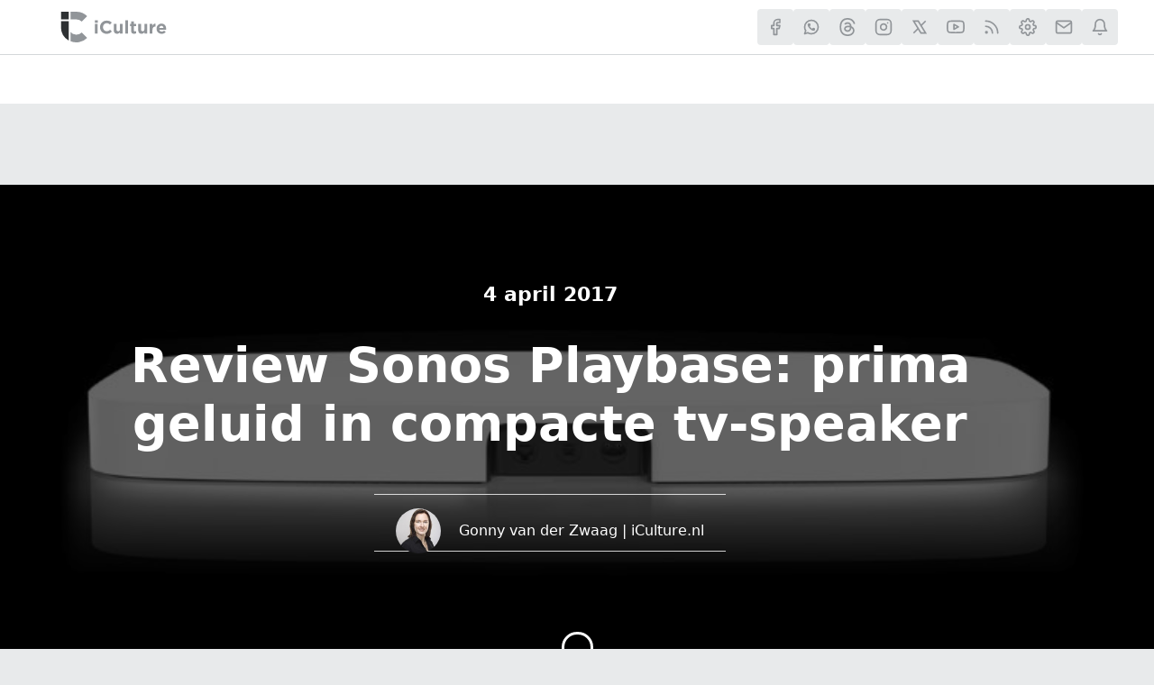

--- FILE ---
content_type: text/html; charset=UTF-8
request_url: https://www.iculture.nl/reviews/sonos-playbase/
body_size: 47107
content:

<!DOCTYPE html>
<html
  class="no-js env-production"
  lang="nl-NL">

<head>
  <meta charset="UTF-8">
  <meta
    name="viewport"
    content="width=device-width, initial-scale=1, shrink-to-fit=no, viewport-fit=cover"
  >
  <meta
    name="theme-color"
    content="#ebecec"
    media="(prefers-color-scheme: light)"
  >
  <meta
    name="theme-color"
    content="#121212"
    media="(prefers-color-scheme: dark)"
  >
  <link
    rel="preload"
    href="https://wct-2.com/wct.js"
    as="script"
  >
  <script type="text/javascript">(function(){function i(e){if(!window.frames[e]){if(document.body&&document.body.firstChild){var t=document.body;var n=document.createElement("iframe");n.style.display="none";n.name=e;n.title=e;t.insertBefore(n,t.firstChild)}else{setTimeout(function(){i(e)},5)}}}function e(n,o,r,f,s){function e(e,t,n,i){if(typeof n!=="function"){return}if(!window[o]){window[o]=[]}var a=false;if(s){a=s(e,i,n)}if(!a){window[o].push({command:e,version:t,callback:n,parameter:i})}}e.stub=true;e.stubVersion=2;function t(i){if(!window[n]||window[n].stub!==true){return}if(!i.data){return}var a=typeof i.data==="string";var e;try{e=a?JSON.parse(i.data):i.data}catch(t){return}if(e[r]){var o=e[r];window[n](o.command,o.version,function(e,t){var n={};n[f]={returnValue:e,success:t,callId:o.callId};if(i.source){i.source.postMessage(a?JSON.stringify(n):n,"*")}},o.parameter)}}if(typeof window[n]!=="function"){window[n]=e;if(window.addEventListener){window.addEventListener("message",t,false)}else{window.attachEvent("onmessage",t)}}}e("__tcfapi","__tcfapiBuffer","__tcfapiCall","__tcfapiReturn");i("__tcfapiLocator")})();</script><script type="text/javascript">(function(){(function(e,i,o){var n=document.createElement("link");n.rel="preconnect";n.as="script";var t=document.createElement("link");t.rel="dns-prefetch";t.as="script";var r=document.createElement("script");r.id="spcloader";r.type="text/javascript";r["async"]=true;r.charset="utf-8";window.didomiConfig=window.didomiConfig||{};window.didomiConfig.sdkPath=window.didomiConfig.sdkPath||o||"https://sdk.privacy-center.org/";const d=window.didomiConfig.sdkPath;var a=d+e+"/loader.js?target_type=notice&target="+i;if(window.didomiConfig&&window.didomiConfig.user){var c=window.didomiConfig.user;var s=c.country;var f=c.region;if(s){a=a+"&country="+s;if(f){a=a+"&region="+f}}}n.href=d;t.href=d;r.src=a;var m=document.getElementsByTagName("script")[0];m.parentNode.insertBefore(n,m);m.parentNode.insertBefore(t,m);m.parentNode.insertBefore(r,m)})("bf144102-85db-4efa-85c4-adc678881a11","EtLHDB8Q")})();</script>
  <script type="didomi/javascript" data-vendor="wct2com-kGnn2abW">
  (function(w, c, t, u) {
    w._wct = w._wct || {}; w._wct = u;
    var s = c.createElement(t);
    s.type = 'text/javascript'; s.async = true; s.src = 'https://wct-2.com/wct.js';
    var r = c.getElementsByTagName(t)[0];
    r.parentNode.insertBefore(s, r);
  }(window, document, 'script', {
    'uid' : 'of93jc',
    'proxy' : 'https://wct-2.com'
  }));
</script>  <meta name='robots' content='index, follow, max-image-preview:large, max-snippet:-1, max-video-preview:-1' />
	<style>img:is([sizes="auto" i], [sizes^="auto," i]) { contain-intrinsic-size: 3000px 1500px }</style>
	<script>var dataLayer = [{"pagetype":"single","post_type":"review","section":"review","post_id":1118053,"title":"Review Sonos Playbase: prima geluid in compacte tv-speaker","date":"04-04-2017","wordcount_range":"2.001 - 5.000","author":"Gonny van der Zwaag | iCulture.nl","date-modified":"2017-04-04T14:51:49+02:00","date-published":"2017-04-04T15:30:17+02:00","date-publication":"20170404","page_path":"sonos-playbase","paid_content":"n","categories":[{"name":"Accessoires","slug":"accessoires"}],"topics":[{"name":"sonos","slug":"sonos"},{"name":"speaker","slug":"speaker"},{"name":"televisie","slug":"televisie"}],"shares":{"Facebook":{"total_count":7,"comment_count":1,"share_count":5,"reaction_count":1},"https":{"Facebook":{"total_count":70,"comment_count":37,"share_count":21,"reaction_count":12}},"total":77},"subbrand":"iCulture_Koopadvies"}];</script><!-- Matomo Tag Manager -->
<script>
  var _mtm = window._mtm = window._mtm || [];
  _mtm.push({'mtm.startTime': (new Date().getTime()), 'event': 'mtm.Start'});
  var d=document, g=d.createElement('script'), s=d.getElementsByTagName('script')[0];
  g.async=true; g.src='https://iculture.report/js/container_YlSt6s1c.js'; s.parentNode.insertBefore(g,s);
</script>
<!-- End Matomo Tag Manager -->

<script>
    let isBot = false;
    function getCookie( cname ) {
      let name = cname + "=";
      let decodedCookie = decodeURIComponent( document.cookie );
      let ca = decodedCookie.split( ";" );
      for ( let i = 0; i < ca.length; i ++ ) {
        let c = ca[ i ];
        while ( c.charAt( 0 ) === " " ) {
          c = c.substring( 1 );
        }
        if ( c.indexOf( name ) === 0 ) {
          return c.substring( name.length, c.length );
        }
      }
      return "";
    }

    // Check if a bot is visiting the site.
    if ( new RegExp( "/bot|google|baidu|bing|msn|teoma|slurp|yandex", "i" ).test( navigator.userAgent ) ) {
      isBot = true;
    }

    if( isBot ) {
      document.documentElement.classList.add( "hide-breaking-news" );
    }

    const settingsCookie = getCookie("iculture-settings");
    if (settingsCookie) {
      let userSettings;
      try {
        userSettings = JSON.parse(settingsCookie);
      } catch (e) {
        userSettings = null;
      }
      if (userSettings) {
        const { theme_color, hide_must_read_carousel, close_breaking_news_permanent } = userSettings;

        // Add "theme-dark" class to <html> if dark mode is selected
        if (theme_color && theme_color == "dark") {
          document.documentElement.classList.add("theme-dark");
        }

        // Add "theme-dark" class to <html> if system theme is selected and the prefers-color-scheme is dark
        if (theme_color && theme_color == "system" && window.matchMedia("(prefers-color-scheme: dark)").matches) {
          document.documentElement.classList.add("theme-dark");
        }

        // Hide must read carousel if the user has selected to hide it
        if (hide_must_read_carousel) {
          document.documentElement.classList.add("hide-must-read");
        }

        // Hide breaking news if the user has selected to hide it
        if (close_breaking_news_permanent) {
          document.documentElement.classList.add("hide-breaking-news");
        }
      }
    }
  </script>
	<!-- This site is optimized with the Yoast SEO Premium plugin v26.3 (Yoast SEO v26.4) - https://yoast.com/wordpress/plugins/seo/ -->
	<title>Sonos Playbase review: prima geluid in compacte tv-speaker</title>
	<meta name="description" content="Lees in onze Sonos Playbase review over onze ervaringen met Sonos&#039; nieuwste speaker, die je onder de tv-voet kunt plaatsen. Beter dan de Sonos Playbar?" />
	<link rel="canonical" href="https://www.iculture.nl/reviews/sonos-playbase/" />
	<meta property="og:locale" content="nl_NL" />
	<meta property="og:type" content="article" />
	<meta property="og:title" content="Review: Sonos Playbase, de compacte speaker voor onder je tv" />
	<meta property="og:description" content="Is de Sonos Playbase iets voor jou? Deze compacte speaker zit onopvallend onder je televisie. Wij hebben het geluid voor je getest!" />
	<meta property="og:url" content="https://www.iculture.nl/reviews/sonos-playbase/" />
	<meta property="og:site_name" content="iCulture" />
	<meta property="article:publisher" content="https://www.facebook.com/iCulture.nl" />
	<meta name="twitter:title" content="Review Sonos Playbase: prima geluid in compacte tv-speaker" />
	<meta name="twitter:site" content="@iCulture" />
	<meta name="twitter:label1" content="Est. reading time" />
	<meta name="twitter:data1" content="15 minuten" />
	<script type="application/ld+json" class="yoast-schema-graph">{"@context":"https://schema.org","@graph":[{"@type":"ReviewNewsArticle","@id":"https://www.iculture.nl/reviews/sonos-playbase/#article","isPartOf":{"@id":"https://www.iculture.nl/reviews/sonos-playbase/"},"author":{"name":"Gonny van der Zwaag | iCulture.nl","@id":"https://www.iculture.nl/#/schema/person/660e95192af0b961665ef1ad166a0733"},"headline":"Review Sonos Playbase: prima geluid in compacte tv-speaker","datePublished":"2017-04-04T13:30:17+00:00","mainEntityOfPage":{"@id":"https://www.iculture.nl/reviews/sonos-playbase/"},"wordCount":2500,"publisher":{"@id":"https://www.iculture.nl/#organization"},"image":{"@id":"https://www.iculture.nl/reviews/sonos-playbase/#primaryimage"},"thumbnailUrl":"https://www.iculture.nl/wp-content/uploads/2017/04/sonos-playbase-wit-zwart.jpg","keywords":["sonos","speaker","televisie"],"inLanguage":"nl-NL","copyrightYear":"2017","copyrightHolder":{"@id":"https://www.iculture.nl/#organization"},"video":[{"@id":"https://www.iculture.nl/reviews/sonos-playbase/#video"}]},{"@type":"WebPage","@id":"https://www.iculture.nl/reviews/sonos-playbase/","url":"https://www.iculture.nl/reviews/sonos-playbase/","name":"Sonos Playbase review: prima geluid in compacte tv-speaker","isPartOf":{"@id":"https://www.iculture.nl/#website"},"primaryImageOfPage":{"@id":"https://www.iculture.nl/reviews/sonos-playbase/#primaryimage"},"image":{"@id":"https://www.iculture.nl/reviews/sonos-playbase/#primaryimage"},"thumbnailUrl":"https://www.iculture.nl/wp-content/uploads/2017/04/sonos-playbase-wit-zwart.jpg","datePublished":"2017-04-04T13:30:17+00:00","description":"Lees in onze Sonos Playbase review over onze ervaringen met Sonos' nieuwste speaker, die je onder de tv-voet kunt plaatsen. Beter dan de Sonos Playbar?","breadcrumb":{"@id":"https://www.iculture.nl/reviews/sonos-playbase/#breadcrumb"},"inLanguage":"nl-NL","potentialAction":[{"@type":"ReadAction","target":["https://www.iculture.nl/reviews/sonos-playbase/"]}],"video":[{"@id":"https://www.iculture.nl/reviews/sonos-playbase/#video"}]},{"@type":"ImageObject","inLanguage":"nl-NL","@id":"https://www.iculture.nl/reviews/sonos-playbase/#primaryimage","url":"https://www.iculture.nl/wp-content/uploads/2017/04/sonos-playbase-wit-zwart.jpg","contentUrl":"https://www.iculture.nl/wp-content/uploads/2017/04/sonos-playbase-wit-zwart.jpg","width":780,"height":433,"caption":"Sonos Playbase wit-zwart"},{"@type":"BreadcrumbList","@id":"https://www.iculture.nl/reviews/sonos-playbase/#breadcrumb","itemListElement":[{"@type":"ListItem","position":1,"name":"iCulture","item":"https://www.iculture.nl/"},{"@type":"ListItem","position":2,"name":"Review","item":"https://www.iculture.nl/reviews/"},{"@type":"ListItem","position":3,"name":"Accessoires","item":"https://www.iculture.nl/reviews/accessoires/"},{"@type":"ListItem","position":4,"name":"Review Sonos Playbase: prima geluid in compacte tv-speaker"}]},{"@type":"WebSite","@id":"https://www.iculture.nl/#website","url":"https://www.iculture.nl/","name":"iCulture","description":"De grootste Apple-community over iPhone, iPad, iOS en meer","publisher":{"@id":"https://www.iculture.nl/#organization"},"alternateName":"iPhoneclub","potentialAction":[{"@type":"SearchAction","target":{"@type":"EntryPoint","urlTemplate":"https://www.iculture.nl/?s={search_term_string}"},"query-input":{"@type":"PropertyValueSpecification","valueRequired":true,"valueName":"search_term_string"}}],"inLanguage":"nl-NL"},{"@type":"Organization","@id":"https://www.iculture.nl/#organization","name":"iCulture","url":"https://www.iculture.nl/","logo":{"@type":"ImageObject","inLanguage":"nl-NL","@id":"https://www.iculture.nl/#/schema/logo/image/","url":"https://www.iculture.nl/wp-content/uploads/2013/04/iCulture-logo.png","contentUrl":"https://www.iculture.nl/wp-content/uploads/2013/04/iCulture-logo.png","width":1024,"height":1024,"caption":"iCulture"},"image":{"@id":"https://www.iculture.nl/#/schema/logo/image/"},"sameAs":["https://www.facebook.com/iCulture.nl","https://x.com/iCulture","https://www.instagram.com/iCulture.nl/","https://www.linkedin.com/company/3101370","https://www.pinterest.com/iculture/","https://g.co/kgs/N2dtbvg"],"description":"iCulture vertelt hoe je meer uit je Apple-producten kunt halen, zoals de iPhone en Mac. Wat ons uniek maakt is dat we al vanaf het begin een onafhankelijk website zijn en dat de originele oprichters nog steeds dagelijks bij de website betrokken zijn. Onze nadruk ligt op actueel nieuws, nuttige tips en aanbevelingen welke producten en accessoires je het beste kunt kopen.","email":"redactie@iculture.nl","telephone":"024-2404404","legalName":"iCulture B.V.","foundingDate":"2006-12-19","vatID":"NL851162289B01","numberOfEmployees":{"@type":"QuantitativeValue","minValue":"1","maxValue":"10"},"publishingPrinciples":"https://www.iculture.nl/over-iculture/","ownershipFundingInfo":"https://www.iculture.nl/over-iculture/","actionableFeedbackPolicy":"https://www.iculture.nl/over-iculture/","correctionsPolicy":"https://www.iculture.nl/over-iculture/","ethicsPolicy":"https://www.iculture.nl/over-iculture/","diversityPolicy":"https://www.iculture.nl/over-iculture/","diversityStaffingReport":"https://www.iculture.nl/over-iculture/"},{"@type":"Person","@id":"https://www.iculture.nl/#/schema/person/660e95192af0b961665ef1ad166a0733","name":"Gonny van der Zwaag | iCulture.nl","image":{"@type":"ImageObject","inLanguage":"nl-NL","@id":"https://www.iculture.nl/#/schema/person/image/","url":"https://secure.gravatar.com/avatar/28c39fdf693441fd161d922d52811cd4b394bc4614c7fa324e8b09826235ac66?s=96&d=mm&r=g","contentUrl":"https://secure.gravatar.com/avatar/28c39fdf693441fd161d922d52811cd4b394bc4614c7fa324e8b09826235ac66?s=96&d=mm&r=g","caption":"Gonny van der Zwaag | iCulture.nl"},"description":"Gonny van der Zwaag was oprichter en voormalig hoofdredacteur van iCulture. Ze is vooral geïnteresseerd in smart home en sportfuncties op de Apple Watch. In haar vrije tijd is ze gek op stedentrips, die ze met apps op haar iPhone uitgebreid in kaart brengt.","sameAs":["https://www.iculture.nl","https://facebook.com/gonnyz","https://www.instagram.com/gonny","http://linkedin.com/in/gonny","https://x.com/Gonny"],"honorificPrefix":"Mrs","birthDate":"1971-02-17","gender":"female","jobTitle":"former editor in chief","worksFor":"iCulture B.V."},{"@type":"VideoObject","@id":"https://www.iculture.nl/reviews/sonos-playbase/#video","name":"Sonos Playbase review: prima geluid in compacte tv-speaker","isPartOf":{"@id":"https://www.iculture.nl/reviews/sonos-playbase/#article"},"thumbnailUrl":"https://www.iculture.nl/wp-content/uploads/2017/04/k8ivhhbrspq.jpg","description":"Lees in onze Sonos Playbase review over onze ervaringen met Sonos' nieuwste speaker, die je onder de tv-voet kunt plaatsen. Beter dan de Sonos Playbar?","uploadDate":"2017-04-04T15:30:17+00:00","width":480,"height":270,"embedUrl":"https://www.youtube.com/embed/K8iVhHbRSpQ","duration":"PT2M8S","isFamilyFriendly":true,"inLanguage":"nl-NL"}]}</script>
	<meta property="og:video" content="https://www.youtube.com/embed/K8iVhHbRSpQ" />
	<meta property="og:video:type" content="text/html" />
	<meta property="og:video:duration" content="128" />
	<meta property="og:video:width" content="480" />
	<meta property="og:video:height" content="270" />
	<meta property="ya:ovs:adult" content="false" />
	<meta property="ya:ovs:upload_date" content="2017-04-04T13:30:17+00:00" />
	<meta property="ya:ovs:allow_embed" content="true" />
	<!-- / Yoast SEO Premium plugin. -->


<link rel='preconnect' href='https://iculture.report' />
<link rel="alternate" type="application/rss+xml" title="iCulture &raquo; feed" href="https://www.iculture.nl/feed/" />
<link rel='stylesheet' id='wp-block-library-css' href='https://www.iculture.nl/wp/wp-includes/css/dist/block-library/style.min.css?ver=6.8.3' type='text/css' media='all' />
<style id='global-styles-inline-css' type='text/css'>
:root{--wp--preset--aspect-ratio--square: 1;--wp--preset--aspect-ratio--4-3: 4/3;--wp--preset--aspect-ratio--3-4: 3/4;--wp--preset--aspect-ratio--3-2: 3/2;--wp--preset--aspect-ratio--2-3: 2/3;--wp--preset--aspect-ratio--16-9: 16/9;--wp--preset--aspect-ratio--9-16: 9/16;--wp--preset--color--black: #000000;--wp--preset--color--cyan-bluish-gray: #abb8c3;--wp--preset--color--white: #ffffff;--wp--preset--color--pale-pink: #f78da7;--wp--preset--color--vivid-red: #cf2e2e;--wp--preset--color--luminous-vivid-orange: #ff6900;--wp--preset--color--luminous-vivid-amber: #fcb900;--wp--preset--color--light-green-cyan: #7bdcb5;--wp--preset--color--vivid-green-cyan: #00d084;--wp--preset--color--pale-cyan-blue: #8ed1fc;--wp--preset--color--vivid-cyan-blue: #0693e3;--wp--preset--color--vivid-purple: #9b51e0;--wp--preset--color--kb-palette-6: #006da3;--wp--preset--color--kb-palette-7: #003955;--wp--preset--color--kb-palette-8: #222222;--wp--preset--color--kb-palette-9: #7b7e7f;--wp--preset--color--kb-palette-10: #9e9e9e;--wp--preset--color--kb-palette-11: #ebecec;--wp--preset--color--kb-palette-12: #00cb76;--wp--preset--color--kb-palette-14: #d900b8;--wp--preset--color--kb-palette-15: #f2307b;--wp--preset--color--kb-palette-16: #f26f18;--wp--preset--color--kb-palette-1: #00a1f1;--wp--preset--color--kb-palette-117: #ffbb00;--wp--preset--color--kb-palette-129: #ff0000;--wp--preset--color--kb-palette-22: #d9f1fd;--wp--preset--gradient--vivid-cyan-blue-to-vivid-purple: linear-gradient(135deg,rgba(6,147,227,1) 0%,rgb(155,81,224) 100%);--wp--preset--gradient--light-green-cyan-to-vivid-green-cyan: linear-gradient(135deg,rgb(122,220,180) 0%,rgb(0,208,130) 100%);--wp--preset--gradient--luminous-vivid-amber-to-luminous-vivid-orange: linear-gradient(135deg,rgba(252,185,0,1) 0%,rgba(255,105,0,1) 100%);--wp--preset--gradient--luminous-vivid-orange-to-vivid-red: linear-gradient(135deg,rgba(255,105,0,1) 0%,rgb(207,46,46) 100%);--wp--preset--gradient--very-light-gray-to-cyan-bluish-gray: linear-gradient(135deg,rgb(238,238,238) 0%,rgb(169,184,195) 100%);--wp--preset--gradient--cool-to-warm-spectrum: linear-gradient(135deg,rgb(74,234,220) 0%,rgb(151,120,209) 20%,rgb(207,42,186) 40%,rgb(238,44,130) 60%,rgb(251,105,98) 80%,rgb(254,248,76) 100%);--wp--preset--gradient--blush-light-purple: linear-gradient(135deg,rgb(255,206,236) 0%,rgb(152,150,240) 100%);--wp--preset--gradient--blush-bordeaux: linear-gradient(135deg,rgb(254,205,165) 0%,rgb(254,45,45) 50%,rgb(107,0,62) 100%);--wp--preset--gradient--luminous-dusk: linear-gradient(135deg,rgb(255,203,112) 0%,rgb(199,81,192) 50%,rgb(65,88,208) 100%);--wp--preset--gradient--pale-ocean: linear-gradient(135deg,rgb(255,245,203) 0%,rgb(182,227,212) 50%,rgb(51,167,181) 100%);--wp--preset--gradient--electric-grass: linear-gradient(135deg,rgb(202,248,128) 0%,rgb(113,206,126) 100%);--wp--preset--gradient--midnight: linear-gradient(135deg,rgb(2,3,129) 0%,rgb(40,116,252) 100%);--wp--preset--font-size--small: 13px;--wp--preset--font-size--medium: 20px;--wp--preset--font-size--large: 36px;--wp--preset--font-size--x-large: 42px;--wp--preset--spacing--20: 0.44rem;--wp--preset--spacing--30: 0.67rem;--wp--preset--spacing--40: 1rem;--wp--preset--spacing--50: 1.5rem;--wp--preset--spacing--60: 2.25rem;--wp--preset--spacing--70: 3.38rem;--wp--preset--spacing--80: 5.06rem;--wp--preset--shadow--natural: 6px 6px 9px rgba(0, 0, 0, 0.2);--wp--preset--shadow--deep: 12px 12px 50px rgba(0, 0, 0, 0.4);--wp--preset--shadow--sharp: 6px 6px 0px rgba(0, 0, 0, 0.2);--wp--preset--shadow--outlined: 6px 6px 0px -3px rgba(255, 255, 255, 1), 6px 6px rgba(0, 0, 0, 1);--wp--preset--shadow--crisp: 6px 6px 0px rgba(0, 0, 0, 1);}:where(.is-layout-flex){gap: 0.5em;}:where(.is-layout-grid){gap: 0.5em;}body .is-layout-flex{display: flex;}.is-layout-flex{flex-wrap: wrap;align-items: center;}.is-layout-flex > :is(*, div){margin: 0;}body .is-layout-grid{display: grid;}.is-layout-grid > :is(*, div){margin: 0;}:where(.wp-block-columns.is-layout-flex){gap: 2em;}:where(.wp-block-columns.is-layout-grid){gap: 2em;}:where(.wp-block-post-template.is-layout-flex){gap: 1.25em;}:where(.wp-block-post-template.is-layout-grid){gap: 1.25em;}.has-black-color{color: var(--wp--preset--color--black) !important;}.has-cyan-bluish-gray-color{color: var(--wp--preset--color--cyan-bluish-gray) !important;}.has-white-color{color: var(--wp--preset--color--white) !important;}.has-pale-pink-color{color: var(--wp--preset--color--pale-pink) !important;}.has-vivid-red-color{color: var(--wp--preset--color--vivid-red) !important;}.has-luminous-vivid-orange-color{color: var(--wp--preset--color--luminous-vivid-orange) !important;}.has-luminous-vivid-amber-color{color: var(--wp--preset--color--luminous-vivid-amber) !important;}.has-light-green-cyan-color{color: var(--wp--preset--color--light-green-cyan) !important;}.has-vivid-green-cyan-color{color: var(--wp--preset--color--vivid-green-cyan) !important;}.has-pale-cyan-blue-color{color: var(--wp--preset--color--pale-cyan-blue) !important;}.has-vivid-cyan-blue-color{color: var(--wp--preset--color--vivid-cyan-blue) !important;}.has-vivid-purple-color{color: var(--wp--preset--color--vivid-purple) !important;}.has-black-background-color{background-color: var(--wp--preset--color--black) !important;}.has-cyan-bluish-gray-background-color{background-color: var(--wp--preset--color--cyan-bluish-gray) !important;}.has-white-background-color{background-color: var(--wp--preset--color--white) !important;}.has-pale-pink-background-color{background-color: var(--wp--preset--color--pale-pink) !important;}.has-vivid-red-background-color{background-color: var(--wp--preset--color--vivid-red) !important;}.has-luminous-vivid-orange-background-color{background-color: var(--wp--preset--color--luminous-vivid-orange) !important;}.has-luminous-vivid-amber-background-color{background-color: var(--wp--preset--color--luminous-vivid-amber) !important;}.has-light-green-cyan-background-color{background-color: var(--wp--preset--color--light-green-cyan) !important;}.has-vivid-green-cyan-background-color{background-color: var(--wp--preset--color--vivid-green-cyan) !important;}.has-pale-cyan-blue-background-color{background-color: var(--wp--preset--color--pale-cyan-blue) !important;}.has-vivid-cyan-blue-background-color{background-color: var(--wp--preset--color--vivid-cyan-blue) !important;}.has-vivid-purple-background-color{background-color: var(--wp--preset--color--vivid-purple) !important;}.has-black-border-color{border-color: var(--wp--preset--color--black) !important;}.has-cyan-bluish-gray-border-color{border-color: var(--wp--preset--color--cyan-bluish-gray) !important;}.has-white-border-color{border-color: var(--wp--preset--color--white) !important;}.has-pale-pink-border-color{border-color: var(--wp--preset--color--pale-pink) !important;}.has-vivid-red-border-color{border-color: var(--wp--preset--color--vivid-red) !important;}.has-luminous-vivid-orange-border-color{border-color: var(--wp--preset--color--luminous-vivid-orange) !important;}.has-luminous-vivid-amber-border-color{border-color: var(--wp--preset--color--luminous-vivid-amber) !important;}.has-light-green-cyan-border-color{border-color: var(--wp--preset--color--light-green-cyan) !important;}.has-vivid-green-cyan-border-color{border-color: var(--wp--preset--color--vivid-green-cyan) !important;}.has-pale-cyan-blue-border-color{border-color: var(--wp--preset--color--pale-cyan-blue) !important;}.has-vivid-cyan-blue-border-color{border-color: var(--wp--preset--color--vivid-cyan-blue) !important;}.has-vivid-purple-border-color{border-color: var(--wp--preset--color--vivid-purple) !important;}.has-vivid-cyan-blue-to-vivid-purple-gradient-background{background: var(--wp--preset--gradient--vivid-cyan-blue-to-vivid-purple) !important;}.has-light-green-cyan-to-vivid-green-cyan-gradient-background{background: var(--wp--preset--gradient--light-green-cyan-to-vivid-green-cyan) !important;}.has-luminous-vivid-amber-to-luminous-vivid-orange-gradient-background{background: var(--wp--preset--gradient--luminous-vivid-amber-to-luminous-vivid-orange) !important;}.has-luminous-vivid-orange-to-vivid-red-gradient-background{background: var(--wp--preset--gradient--luminous-vivid-orange-to-vivid-red) !important;}.has-very-light-gray-to-cyan-bluish-gray-gradient-background{background: var(--wp--preset--gradient--very-light-gray-to-cyan-bluish-gray) !important;}.has-cool-to-warm-spectrum-gradient-background{background: var(--wp--preset--gradient--cool-to-warm-spectrum) !important;}.has-blush-light-purple-gradient-background{background: var(--wp--preset--gradient--blush-light-purple) !important;}.has-blush-bordeaux-gradient-background{background: var(--wp--preset--gradient--blush-bordeaux) !important;}.has-luminous-dusk-gradient-background{background: var(--wp--preset--gradient--luminous-dusk) !important;}.has-pale-ocean-gradient-background{background: var(--wp--preset--gradient--pale-ocean) !important;}.has-electric-grass-gradient-background{background: var(--wp--preset--gradient--electric-grass) !important;}.has-midnight-gradient-background{background: var(--wp--preset--gradient--midnight) !important;}.has-small-font-size{font-size: var(--wp--preset--font-size--small) !important;}.has-medium-font-size{font-size: var(--wp--preset--font-size--medium) !important;}.has-large-font-size{font-size: var(--wp--preset--font-size--large) !important;}.has-x-large-font-size{font-size: var(--wp--preset--font-size--x-large) !important;}
:where(.wp-block-post-template.is-layout-flex){gap: 1.25em;}:where(.wp-block-post-template.is-layout-grid){gap: 1.25em;}
:where(.wp-block-columns.is-layout-flex){gap: 2em;}:where(.wp-block-columns.is-layout-grid){gap: 2em;}
:root :where(.wp-block-pullquote){font-size: 1.5em;line-height: 1.6;}
</style>
<link id='mashsb-styles-css' rel="preload" as="style" onload="this.onload=null;this.rel='stylesheet'" href='https://www.iculture.nl/wp-content/plugins/mashsharer/assets/css/mashsb.min.css?ver=4.0.47' type='text/css' media='all' />

	<noscript>
		<link rel='stylesheet' id='mashsb-styles-css' href='https://www.iculture.nl/wp-content/plugins/mashsharer/assets/css/mashsb.min.css?ver=4.0.47' type='text/css' media='all' />
	</noscript>
<style id='mashsb-styles-inline-css' type='text/css'>
.mashsb-count {color:#7fc04c;}@media only screen and (min-width:568px){.mashsb-buttons a {min-width: 177px;}}
</style>
<link id='mashresp-styles-css' rel="preload" as="style" onload="this.onload=null;this.rel='stylesheet'" href='https://www.iculture.nl/wp-content/plugins/mashshare-plus/assets/css/mashresp.min.css?ver=4.0.46' type='text/css' media='all' />

	<noscript>
		<link rel='stylesheet' id='mashresp-styles-css' href='https://www.iculture.nl/wp-content/plugins/mashshare-plus/assets/css/mashresp.min.css?ver=4.0.46' type='text/css' media='all' />
	</noscript>
<style id='mashresp-styles-inline-css' type='text/css'>

			@media only screen and (max-width: 568px){
				.mashsb-buttons a {
					width: 41px;
				}
			}
			@media only screen and (max-width: 568px){
				[class^="mashicon-"] .text, [class*=" mashicon-"] .text {
					display: none;
				}
			}
</style>
<link rel='stylesheet' id='kadence-blocks-tableofcontents-css' href='https://www.iculture.nl/wp-content/plugins/kadence-blocks/dist/style-blocks-tableofcontents.css?ver=3.5.27' type='text/css' media='all' />
<style id='kadence-blocks-global-variables-inline-css' type='text/css'>
:root {--global-kb-font-size-sm:clamp(0.8rem, 0.73rem + 0.217vw, 0.9rem);--global-kb-font-size-md:clamp(1.1rem, 0.995rem + 0.326vw, 1.25rem);--global-kb-font-size-lg:clamp(1.75rem, 1.576rem + 0.543vw, 2rem);--global-kb-font-size-xl:clamp(2.25rem, 1.728rem + 1.63vw, 3rem);--global-kb-font-size-xxl:clamp(2.5rem, 1.456rem + 3.26vw, 4rem);--global-kb-font-size-xxxl:clamp(2.75rem, 0.489rem + 7.065vw, 6rem);}:root {}
</style>
<style id='kadence_blocks_css-inline-css' type='text/css'>
.kb-table-of-content-nav.kb-table-of-content-id1118053_b8eb2e-82 .kb-table-of-content-wrap{margin-top:var(--global-kb-spacing-xs, 1rem);margin-bottom:var(--global-kb-spacing-xs, 1rem);padding-top:12px;padding-right:12px;padding-bottom:12px;padding-left:12px;border-top:2px solid #0693e3;border-right:2px solid #0693e3;border-bottom:2px solid #0693e3;border-left:2px solid #0693e3;box-shadow:rgba(0, 0, 0, 0.2) 0px 0px 14px 0px;max-width:100%;}@media all and (max-width: 1024px){.kb-table-of-content-nav.kb-table-of-content-id1118053_b8eb2e-82 .kb-table-of-content-wrap{border-top:2px solid #0693e3;border-right:2px solid #0693e3;border-bottom:2px solid #0693e3;border-left:2px solid #0693e3;}}@media all and (max-width: 767px){.kb-table-of-content-nav.kb-table-of-content-id1118053_b8eb2e-82 .kb-table-of-content-wrap{border-top:2px solid #0693e3;border-right:2px solid #0693e3;border-bottom:2px solid #0693e3;border-left:2px solid #0693e3;}}
</style>
<style id='block-visibility-screen-size-styles-inline-css' type='text/css'>
/* Large screens (desktops, 992px and up) */
@media ( min-width: 992px ) {
	.block-visibility-hide-large-screen {
		display: none !important;
	}
}

/* Medium screens (tablets, between 768px and 992px) */
@media ( min-width: 768px ) and ( max-width: 991.98px ) {
	.block-visibility-hide-medium-screen {
		display: none !important;
	}
}

/* Small screens (mobile devices, less than 768px) */
@media ( max-width: 767.98px ) {
	.block-visibility-hide-small-screen {
		display: none !important;
	}
}
</style>
<link rel="preload" as="style" onload="this.onload=null;this.rel='stylesheet'" id="iculture-base-css" href="https://www.iculture.nl/wp-content/themes/iculture/dist/iculture.base.css?ver=1765446034" type="text/css" media="all" /><link rel="stylesheet" href="https://www.iculture.nl/wp-content/themes/iculture/dist/iculture.base.css?ver=1765446034"  type="text/css" media="all"><link rel="preload" as="style" onload="this.onload=null;this.rel='stylesheet'" id="iculture-single-css" href="https://www.iculture.nl/wp-content/themes/iculture/dist/iculture.single.css?ver=1765446034" type="text/css" media="all" /><link rel="stylesheet" href="https://www.iculture.nl/wp-content/themes/iculture/dist/iculture.single.css?ver=1765446034"  type="text/css" media="all"><link rel="preload" as="style" onload="this.onload=null;this.rel='stylesheet'" id="iculture-single-special-css" href="https://www.iculture.nl/wp-content/themes/iculture/dist/iculture.single-special.css?ver=1765446034" type="text/css" media="all" /><link rel="stylesheet" href="https://www.iculture.nl/wp-content/themes/iculture/dist/iculture.single-special.css?ver=1765446034"  type="text/css" media="all"><style id="kadence_blocks_palette_css">:root .has-kb-palette-6-color{color:#006da3}:root .has-kb-palette-6-background-color{background-color:#006da3}:root .has-kb-palette-7-color{color:#003955}:root .has-kb-palette-7-background-color{background-color:#003955}:root .has-kb-palette-8-color{color:#222222}:root .has-kb-palette-8-background-color{background-color:#222222}:root .has-kb-palette-9-color{color:#7b7e7f}:root .has-kb-palette-9-background-color{background-color:#7b7e7f}:root .has-kb-palette-10-color{color:#9e9e9e}:root .has-kb-palette-10-background-color{background-color:#9e9e9e}:root .has-kb-palette-11-color{color:#ebecec}:root .has-kb-palette-11-background-color{background-color:#ebecec}:root .has-kb-palette-12-color{color:#00cb76}:root .has-kb-palette-12-background-color{background-color:#00cb76}:root .has-kb-palette-14-color{color:#d900b8}:root .has-kb-palette-14-background-color{background-color:#d900b8}:root .has-kb-palette-15-color{color:#f2307b}:root .has-kb-palette-15-background-color{background-color:#f2307b}:root .has-kb-palette-16-color{color:#f26f18}:root .has-kb-palette-16-background-color{background-color:#f26f18}:root .has-kb-palette-1-color{color:#00a1f1}:root .has-kb-palette-1-background-color{background-color:#00a1f1}:root .has-kb-palette-117-color{color:#ffbb00}:root .has-kb-palette-117-background-color{background-color:#ffbb00}:root .has-kb-palette-129-color{color:#ff0000}:root .has-kb-palette-129-background-color{background-color:#ff0000}:root .has-kb-palette-22-color{color:#d9f1fd}:root .has-kb-palette-22-background-color{background-color:#d9f1fd}</style><script type="text/javascript" src="https://www.iculture.nl/wp-content/themes/iculture/dist/iculture.add-to-homescreen.js?ver=1765446034" id="iculture-add-to-homescreen-js-js"></script>
<link rel="https://api.w.org/" href="https://www.iculture.nl/wp-json/" /><link rel="alternate" title="JSON" type="application/json" href="https://www.iculture.nl/wp-json/wp/v2/review/1118053" /><link rel='shortlink' href='https://icultu.re/eSctoPp' />
<!-- Generated by Social Image Generator - https://socialimagegenerator.com -->
<meta property="og:image" content="https://www.iculture.nl/wp-json/social-image-generator/v1/image/1118053/?v=11181491491317509">
<meta property="og:image:width" content="1200">
<meta property="og:image:height" content="630">
<meta name="twitter:image" content="https://www.iculture.nl/wp-json/social-image-generator/v1/image/1118053/?v=11181491491317509">
<meta name="twitter:card" content="summary_large_image">
<!-- / Social Image Generator -->
<link rel="preload" href="https://wct-2.com/wct.js" as="script"><script type="text/javascript" data-ezscrex="false" async>(function(w, c, t, u) {
    w._wct = w._wct || {}; w._wct = u;
    var s = c.createElement(t);
    s.type = 'text/javascript'; s.async = true; s.src = 'https://wct-2.com/wct.js';
    var r = c.getElementsByTagName(t)[0];
    r.parentNode.insertBefore(s, r);
}(window, document, 'script', {
    'uid' : 'of93jc',
    'proxy' : 'https://wct-2.com'
}));</script><script>
			document.addEventListener( "DOMContentLoaded", function() {
				var div, i,
					youtubePlayers = document.getElementsByClassName( "video-seo-youtube-player" );
				for ( i = 0; i < youtubePlayers.length; i++ ) {
					div = document.createElement( "div" );
					div.className = "video-seo-youtube-embed-loader";
					div.setAttribute( "data-id", youtubePlayers[ i ].dataset.id );
					div.setAttribute( "tabindex", "0" );
					div.setAttribute( "role", "button" );
					div.setAttribute(
						"aria-label", "Load YouTube video"
					);
					div.innerHTML = videoSEOGenerateYouTubeThumbnail( youtubePlayers[ i ].dataset.id );
					div.addEventListener( "click", videoSEOGenerateYouTubeIframe );
					div.addEventListener( "keydown", videoSEOYouTubeThumbnailHandleKeydown );
					div.addEventListener( "keyup", videoSEOYouTubeThumbnailHandleKeyup );
					youtubePlayers[ i ].appendChild( div );
				}
			} );

			function videoSEOGenerateYouTubeThumbnail( id ) {
				var thumbnail = '<picture class="video-seo-youtube-picture">\n' +
					'<source class="video-seo-source-to-maybe-replace" media="(min-width: 801px)" srcset="https://i.ytimg.com/vi/' + id + '/maxresdefault.jpg" >\n' +
					'<source class="video-seo-source-hq" media="(max-width: 800px)" srcset="https://i.ytimg.com/vi/' + id + '/hqdefault.jpg">\n' +
					'<img onload="videoSEOMaybeReplaceMaxResSourceWithHqSource( event );" src="https://i.ytimg.com/vi/' + id + '/hqdefault.jpg" width="480" height="360" loading="eager" alt="">\n' +
					'</picture>\n',
					play = '<div class="video-seo-youtube-player-play"></div>';
				return thumbnail.replace( "ID", id ) + play;
			}

			function videoSEOMaybeReplaceMaxResSourceWithHqSource( event ) {
				var sourceMaxRes,
					sourceHighQuality,
					loadedThumbnail = event.target,
					parent = loadedThumbnail.parentNode;

				if ( loadedThumbnail.naturalWidth < 150 ) {
					sourceMaxRes = parent.querySelector(".video-seo-source-to-maybe-replace");
					sourceHighQuality = parent.querySelector(".video-seo-source-hq");
					sourceMaxRes.srcset = sourceHighQuality.srcset;
					parent.className = "video-seo-youtube-picture video-seo-youtube-picture-replaced-srcset";
				}
			}

			function videoSEOYouTubeThumbnailHandleKeydown( event ) {
				if ( event.keyCode !== 13 && event.keyCode !== 32 ) {
					return;
				}

				if ( event.keyCode === 13 ) {
					videoSEOGenerateYouTubeIframe( event );
				}

				if ( event.keyCode === 32 ) {
					event.preventDefault();
				}
			}

			function videoSEOYouTubeThumbnailHandleKeyup( event ) {
				if ( event.keyCode !== 32 ) {
					return;
				}

				videoSEOGenerateYouTubeIframe( event );
			}

			function videoSEOGenerateYouTubeIframe( event ) {
				var el = ( event.type === "click" ) ? this : event.target,
					iframe = document.createElement( "iframe" );

				iframe.setAttribute( "src", "https://www.youtube.com/embed/" + el.dataset.id + "?autoplay=1&enablejsapi=1&origin=https%3A%2F%2Fwww.iculture.nl" );
				iframe.setAttribute( "frameborder", "0" );
				iframe.setAttribute( "allowfullscreen", "1" );
				iframe.setAttribute( "allow", "accelerometer; autoplay; clipboard-write; encrypted-media; gyroscope; picture-in-picture" );
				el.parentNode.replaceChild( iframe, el );
			}
		</script><script>(function(w,d,s,l,i){w[l]=w[l]||[];w[l].push({'gtm.start':
new Date().getTime(),event:'gtm.js'});var f=d.getElementsByTagName(s)[0],
j=d.createElement(s),dl=l!='dataLayer'?'&l='+l:'';j.async=true;j.src=
'https://www.googletagmanager.com/gtm.js?id='+i+dl;f.parentNode.insertBefore(j,f);
})(window,document,'script','dataLayer','GTM-TVN3VSBV');</script><script>
if (window.matchMedia("(display-mode: standalone)").matches) {
  document.getElementsByTagName("html")[0].classList.add( "is-standalone" );
  }
</script><script>
  document.querySelector( "html" ).classList.remove( "no-js" );
  </script>      <meta name="onesignal" content="wordpress-plugin"/>
            <script>

      window.OneSignal = window.OneSignal || [];

      OneSignal.push( function() {
        OneSignal.SERVICE_WORKER_UPDATER_PATH = 'OneSignalSDKUpdaterWorker.js';
                      OneSignal.SERVICE_WORKER_PATH = 'OneSignalSDKWorker.js';
                      OneSignal.SERVICE_WORKER_PARAM = { scope: '/wp-content/plugins/onesignal-free-web-push-notifications/sdk_files/push/onesignal/' };
        OneSignal.setDefaultNotificationUrl("https://www.iculture.nl/wp");
        var oneSignal_options = {};
        window._oneSignalInitOptions = oneSignal_options;

        oneSignal_options['wordpress'] = true;
oneSignal_options['appId'] = '903e1e99-3548-4117-b284-d2e4c88238fe';
oneSignal_options['allowLocalhostAsSecureOrigin'] = true;
oneSignal_options['welcomeNotification'] = { };
oneSignal_options['welcomeNotification']['title'] = "iCulture.nl";
oneSignal_options['welcomeNotification']['message'] = "Bedankt voor het activeren van onze push-berichtgeving.";
oneSignal_options['welcomeNotification']['url'] = "https://www.iculture.nl/push/";
oneSignal_options['path'] = "https://www.iculture.nl/wp-content/plugins/onesignal-free-web-push-notifications/sdk_files/";
oneSignal_options['safari_web_id'] = "web.onesignal.auto.32551e0e-3454-416e-9258-23f2fe99c3c8";
oneSignal_options['promptOptions'] = { };
oneSignal_options['notifyButton'] = { };
oneSignal_options['notifyButton']['enable'] = true;
oneSignal_options['notifyButton']['position'] = 'bottom-right';
oneSignal_options['notifyButton']['theme'] = 'default';
oneSignal_options['notifyButton']['size'] = 'medium';
oneSignal_options['notifyButton']['showCredit'] = false;
oneSignal_options['notifyButton']['text'] = {};
oneSignal_options['notifyButton']['text']['tip.state.unsubscribed'] = 'Activeer push-meldingen';
oneSignal_options['notifyButton']['text']['tip.state.subscribed'] = 'Push-meldingen ingeschakeld';
oneSignal_options['notifyButton']['text']['tip.state.blocked'] = 'Push-meldingen geblokkeerd';
oneSignal_options['notifyButton']['text']['message.action.subscribed'] = 'Bedankt voor het inschakelen';
oneSignal_options['notifyButton']['text']['message.action.resubscribed'] = 'Je hebt push-meldingen ingeschakeld';
oneSignal_options['notifyButton']['text']['message.action.unsubscribed'] = 'Je ontvangt geen push-meldingen meer';
oneSignal_options['notifyButton']['text']['dialog.main.title'] = 'Beheer push-meldingen';
oneSignal_options['notifyButton']['text']['dialog.main.button.subscribe'] = 'ACTIVEREN';
oneSignal_options['notifyButton']['text']['dialog.main.button.unsubscribe'] = 'UITSCHAKELEN';
oneSignal_options['notifyButton']['text']['dialog.blocked.title'] = 'Deblokkeer push-meldingen';
oneSignal_options['notifyButton']['text']['dialog.blocked.message'] = 'Volg deze instructies om push-meldingen in te schakelen';
                OneSignal.init(window._oneSignalInitOptions);
                      });

      function documentInitOneSignal() {
        var oneSignal_elements = document.getElementsByClassName("OneSignal-prompt");

        var oneSignalLinkClickHandler = function(event) { OneSignal.push(['registerForPushNotifications']); event.preventDefault(); };        for(var i = 0; i < oneSignal_elements.length; i++)
          oneSignal_elements[i].addEventListener('click', oneSignalLinkClickHandler, false);
      }

      if (document.readyState === 'complete') {
           documentInitOneSignal();
      }
      else {
           window.addEventListener("load", function(event){
               documentInitOneSignal();
          });
      }
    </script>
<link rel="icon" href="https://www.iculture.nl/wp-content/uploads/2015/10/cropped-iTunesArtwork@2x-32x32.png" sizes="32x32" />
<link rel="icon" href="https://www.iculture.nl/wp-content/uploads/2015/10/cropped-iTunesArtwork@2x-192x192.png" sizes="192x192" />
<meta name="msapplication-TileImage" content="https://www.iculture.nl/wp-content/uploads/2015/10/cropped-iTunesArtwork@2x-270x270.png" />
<link rel='mask-icon' color='#00a1f1' href='https://www.iculture.nl/wp-content/themes/iculture/assets/svg/iculture-logo-icon-black.svg'>
<link rel="apple-touch-icon" href="https://www.iculture.nl/wp-content/themes/iculture/images/apple-touch-icon-light.png" media="(prefers-color-scheme: light)" />
<link rel="apple-touch-icon" href="https://www.iculture.nl/wp-content/themes/iculture/images/apple-touch-icon-dark.png" media="(prefers-color-scheme: dark)" />
<meta name="apple-mobile-web-app-title" content="iCulture.nl">
<meta name="application-name" content="iCulture.nl">
<script async data-cfasync="false" src="https://securepubads.g.doubleclick.net/tag/js/gpt.js"></script>
<script data-cfasync="false">
    var googletag = googletag || {};
    googletag.cmd = googletag.cmd || [];

    var adslot = new Array();

    googletag.cmd.push(function () {

		// Top_Desktop (Homepage/Article/ArticleWide/Archives/Searchresults)
        var top_desktop =
            googletag.sizeMapping()
                .addSize([0, 0], [])
                .addSize([768, 0], [[728, 90], [468, 60]])
                .addSize([992, 0], [[970, 600], [970, 500], [970, 460], [970, 250]])
                .build();

		//Top_Mobile (Homepage/Article/ArticleWide/Archives/Searchresults)
        var top_mobile =
            googletag.sizeMapping()
				.addSize([0, 0], [])
				.addSize([300, 0], [[300, 100], [300, 75], [300, 50], [234, 60]])
				.addSize([330, 0], [[320, 100], [320, 50], [300, 100], [300, 75], [300, 50], [234, 60]])
				.addSize([768, 0], [])
				.build();

		// News_Feed (Homepage)
		var news_feed =
			googletag.sizeMapping()
				.addSize([0, 0], [])
				.addSize([300, 0], [[300, 250], [300, 240], [300, 100], [300, 75], [300, 50]])
				.addSize([330, 0], [[320, 250], [320, 240], [320, 100], [320, 50], [300, 250], [300, 240], [300, 100], [300, 75], [300, 50]])
				.addSize([768, 0], [[728, 90], [468, 60]])
				.build();

		// Sidebar_[1|2|3] (Homepage/Article/Archives/Searchresults)
        var sidebar =
            googletag.sizeMapping()
                .addSize([0, 0], [])
                .addSize([992, 0], [[320, 480], [320, 250], [320, 240], [320, 100], [320, 50], [300, 600], [300, 250], [300, 240], [300, 100], [300, 75], [300, 50], [250, 360], [250, 250], [240, 400]])
                .build();

		// Short Sidebar_[1|2|3] (Homepage/Article/Archives/Searchresults)
		var sidebar_short =
			googletag.sizeMapping()
				.addSize([0, 0], [])
				.addSize([992, 0], [[336, 280], [320, 250], [320, 240], [300, 250], [300, 240], [250, 250]])
				.build();

		// ArticleExcerpt (Article/Article_Wide)
		var article_excerpt =
			googletag.sizeMapping()
				.addSize([0, 0], [])
				.addSize([300, 0], [[300, 250], [300, 240], [300, 100], [300, 75], [300, 50], [250, 250], 'fluid'])
				.addSize([330, 0], [[320, 250], [320, 240], [320, 100], [320, 50], [300, 250], [300, 240], [300, 100], [300, 75], [300, 50], [250, 250], 'fluid'])
				.addSize([768, 0], [])
				.build();

		// InArticle_1 (Article)
        var inarticle_1 =
            googletag.sizeMapping()
                .addSize([0, 0], [])
                .addSize([300, 0], [[10, 10], [300, 600], [300, 250], [300, 240], [300, 100], [300, 75], [300, 50], [250, 360], [250, 250], [240, 400], 'fluid'])
                .addSize([330, 0], [[10, 10], [320, 480], [320, 250], [320, 240], [320, 100], [320, 50], [300, 600], [300, 250], [300, 240], [300, 100], [300, 75], [300, 50], [250, 250], 'fluid'])
				.addSize([768, 0], [[10, 10], [728, 90], [468, 60], [336, 280], [320, 250], [320, 240], [300, 250], [300, 240], 'fluid'])
                .build();

		// InArticle_2 (Article)
        var inarticle_2 =
        	googletag.sizeMapping()
				.addSize([0, 0], [])
			.addSize([300, 0], [[20, 20], [300, 600], [300, 250], [300, 240], [300, 100], [300, 75], [300, 50], [250, 360], [250, 250], [240, 400], 'fluid'])
			.addSize([330, 0], [[20, 20], [320, 480], [320, 250], [320, 240], [320, 100], [320, 50], [300, 600], [300, 250], [300, 240], [300, 100], [300, 75], [300, 50], [250, 250], 'fluid'])
			.addSize([768, 0], [[20, 20], [728, 90], [468, 60], [336, 280], [320, 250], [320, 240], [300, 250], [300, 240], 'fluid'])
	            .build();

		// EndArticle (Article)
        var inarticle_end =
            googletag.sizeMapping()
                .addSize([0, 0], [])
				.addSize([300, 0], [[30, 30], [300, 250], [300, 240], [300, 100], [300, 75], [300, 50], [250, 250], 'fluid'])
				.addSize([330, 0], [[30, 30], [320, 250], [320, 240], [320, 100], [320, 50], [300, 250], [300, 240], [300, 100], [300, 75], [300, 50], [250, 250], 'fluid'])
				.addSize([768, 0], [[30, 30], [728, 90], [468, 60], [336, 280], [320, 250], [320, 240], [300, 250], [300, 240], 'fluid'])
                .build();

		// InArticle_1 (ArticleWide)
		var articlewide_1 =
			googletag.sizeMapping()
				.addSize([0, 0], [])
				.addSize([300, 0], [[10, 10], [300, 600], [300, 250], [300, 240], [300, 100], [300, 75], [300, 50], 'fluid'])
				.addSize([330, 0], [[10, 10], [320, 480], [320, 250], [320, 240], [320, 100], [320, 50], [300, 250], [300, 240], [300, 100], [300, 75], [300, 50], [250, 250], 'fluid'])
				.addSize([768, 0], [[10, 10], [728, 90], [468, 60], [336, 280], [320, 250], [320, 240], [320, 100], [320, 50], [300, 600], [300, 250], [300, 240], [300, 100], [300, 75], [300, 50], [250, 250], [250, 360], [240, 400], 'fluid'])
				.addSize([992, 0], [[10, 10], [970, 600], [970, 500], [970, 460], [970, 250], [970, 90], [728, 90], [468, 60], [336, 280], 'fluid'])
				.build();

		// InArticle_2 (ArticleWide)
		var articlewide_2 =
			googletag.sizeMapping()
				.addSize([0, 0], [])
				.addSize([300, 0], [[20, 20], [300, 600], [300, 250], [300, 240], [300, 100], [300, 75], [300, 50], 'fluid'])
				.addSize([330, 0], [[20, 20], [320, 480], [320, 250], [320, 240], [320, 100], [320, 50], [300, 250], [300, 240], [300, 100], [300, 75], [300, 50], [250, 250], 'fluid'])
				.addSize([768, 0], [[20, 20], [728, 90], [468, 60], [336, 280], [320, 250], [320, 240], [320, 100], [320, 50], [300, 600], [300, 250], [300, 240], [300, 100], [300, 75], [300, 50], [250, 250], [250, 360], [240, 400], 'fluid'])
				.addSize([992, 0], [[20, 20], [970, 600], [970, 500], [970, 460], [970, 250], [970, 90], [728, 90], [468, 60], [336, 280], 'fluid'])
				.build();

		// EndArticle (ArticleWide)
		var articlewide_end =
			googletag.sizeMapping()
				.addSize([0, 0], [])
				.addSize([300, 0], [[30, 30], [300, 250], [300, 240], [300, 100], [300, 75], [300, 50], [250, 250], [250, 360], [240, 400], 'fluid'])
				.addSize([330, 0], [[30, 30], [320, 250], [320, 240], [320, 100], [320, 50], [300, 250], [300, 240], [300, 100], [300, 75], [300, 50], [250, 250], [250, 360], [240, 400], 'fluid'])
				.addSize([768, 0], [[30, 30], [728, 90], [468, 60], [336, 280], [320, 250], [320, 240], [300, 250], [300, 240], 'fluid'])
				.addSize([992, 0], [[30, 30], [970, 600], [970, 500], [970, 460], [970, 250], [970, 90], [728, 90], [468, 60], [336, 280], 'fluid'])
				.build();

		// FixedHeader (Homepage/Article/ArticleWide/Archives/Searchresults)
        var fixedheader =
        	googletag.sizeMapping()
            	.addSize([0, 0], [])
            	.addSize([300, 0], [[3, 3]])
            	.addSize([330, 0], [[3, 3]])
            	.addSize([550, 0], [[3, 3]])
            	.addSize([768, 0], [[3, 3]])
            	.addSize([992, 0], [[3, 3]])
            	.addSize([1162, 0], [[3, 3]])
            	.addSize([1162, 800], [[3, 3]])
            	.build();

		// OutOfPage_1 (Homepage/Article/ArticleWide/Archives/Searchresults)
		var outofpage_1 =
			googletag.sizeMapping()
				.addSize([0, 0], [])
				.addSize([1162, 800], [[4, 4]])
				.build();

		// OutOfPage_2 (Homepage/Article/ArticleWide/Archives/Searchresults)
		var outofpage_2 =
			googletag.sizeMapping()
				.addSize([0, 0], [])
				.addSize([300, 0], [[5, 5]])
				.addSize([330, 0], [[5, 5]])
				.addSize([550, 0], [[5, 5]])
				.addSize([768, 0], [[5, 5]])
				.addSize([992, 0], [[5, 5]])
				.addSize([1162, 0], [[5, 5]])
				.addSize([1162, 800], [[5, 5]])
				.build();

        // Start showing ads
        // Article/FixedHeader
adslot['div-gpt-ad-1562769918268-13'] =
    googletag.defineSlot('/21827582859/iCulture_Web/Article/FixedHeader', [[3, 3]], 'div-gpt-ad-1562769918268-13')
        .defineSizeMapping(fixedheader)
        .addService(googletag.pubads());// Article/Top
adslot['div-gpt-ad-1562156165259-1'] = 
  googletag.defineSlot('/21827582859/iCulture_Web/Article/Top', [[970, 600], [970, 500], [970, 460], [970, 250], [970, 90], [728, 90], [468, 60]], 'div-gpt-ad-1562156165259-1')
  .defineSizeMapping(top_desktop)
  .addService(googletag.pubads());// Article/Top_Mobile
adslot['div-gpt-ad-1650656886268-0'] = 
  googletag.defineSlot('/21827582859/iCulture_Web/Article/Top_Mobile', [[320, 100], [320, 50], [300, 100], [300, 75], [300, 50], [234, 60]], 'div-gpt-ad-1650656886268-0')
  .defineSizeMapping(top_mobile)
  .addService(googletag.pubads());// Article/ArticleExcerpt
adslot['div-gpt-ad-1652103086311-0'] = 
  googletag.defineSlot('/21827582859/iCulture_Web/Article/ArticleExcerpt', [[320, 250], [320, 240], [320, 100], [320, 50], [300, 250], [300, 240], [300, 100], [300, 75], [300, 50], 'fluid'], 'div-gpt-ad-1652103086311-0')
  .defineSizeMapping(article_excerpt)
  .addService(googletag.pubads());// Article/InArticle_1
adslot['div-gpt-ad-1562156562694-10'] =
	googletag.defineSlot('/21827582859/iCulture_Web/Article/InArticle_1', [[10, 10], [728, 90], [468, 60], [336, 600], [336, 280], [320, 480], [320, 250], [320, 240], [320, 100], [320, 50], [300, 600], [300, 250], [300, 240], [300, 100], [300, 75], [300, 50], [250, 360], [250, 250], [240, 400], 'fluid'], 'div-gpt-ad-1562156562694-10')
	.defineSizeMapping(inarticle_1)
	.addService(googletag.pubads());// Article/InArticle_2
adslot['div-gpt-ad-1562156594203-11'] =
    googletag.defineSlot('/21827582859/iCulture_Web/Article/InArticle_2', [[20, 20], [728, 90], [468, 60], [336, 600], [336, 280], [320, 480], [320, 250], [320, 240], [320, 100], [320, 50], [300, 600], [300, 250], [300, 240], [300, 100], [300, 75], [300, 50], [250, 360], [250, 250], [240, 400], 'fluid'], 'div-gpt-ad-1562156594203-11')
	 .defineSizeMapping(inarticle_2)
	 .addService(googletag.pubads());// Article/EndArticle
adslot['div-gpt-ad-1562156620352-12'] =
    googletag.defineSlot('/21827582859/iCulture_Web/Article/EndArticle', [[30, 30], [728, 90], [468, 60], [336, 600], [336, 280], [320, 480], [320, 250], [320, 240], [320, 100], [320, 50], [300, 600], [300, 250], [300, 240], [300, 100], [300, 75], [300, 50], [250, 360], [250, 250], [240, 400], 'fluid'], 'div-gpt-ad-1562156620352-12')
	 .defineSizeMapping(inarticle_end)
	 .addService(googletag.pubads());// Article/Sidebar_1
adslot['div-gpt-ad-1562156377170-4'] = 
  googletag.defineSlot('/21827582859/iCulture_Web/Article/Sidebar_1', [[336, 280], [320, 250], [320, 240], [300, 250], [300, 240], [250, 250]], 'div-gpt-ad-1562156377170-4')
  .defineSizeMapping(sidebar_short)
  .addService(googletag.pubads());
// Article/Sidebar_2
adslot['div-gpt-ad-1562156403359-5'] = 
  googletag.defineSlot('/21827582859/iCulture_Web/Article/Sidebar_2', [[336, 600], [336, 280], [320, 480], [320, 250], [320, 240], [320, 100], [320, 75], [320, 50], [300, 600], [300, 250], [300, 240], [300, 100], [300, 75], [300, 50], [250, 360], [250, 250], [240, 400]], 'div-gpt-ad-1562156403359-5')
  .defineSizeMapping(sidebar)
  .addService(googletag.pubads());// Article/Sidebar_3
adslot['div-gpt-ad-1562156441952-6'] = 
  googletag.defineSlot('/21827582859/iCulture_Web/Article/Sidebar_3', [[336, 600], [336, 280], [320, 480], [320, 250], [320, 240], [320, 100], [320, 75], [320, 50], [300, 600], [300, 250], [300, 240], [300, 100], [300, 75], [300, 50], [250, 360], [250, 250], [240, 400]], 'div-gpt-ad-1562156441952-6')
  .defineSizeMapping(sidebar_short)
  .addService(googletag.pubads());googletag.pubads().setTargeting( "post_id", "1118053" );googletag.pubads().setTargeting( "post_type", "review" );googletag.pubads().setTargeting( "page_path", "sonos-playbase" );googletag.pubads().setTargeting( "section", "review" );googletag.pubads().setTargeting( "subbrand", "iCulture_Koopadvies" );googletag.pubads().setTargeting( "paid_content", "n" );googletag.pubads().setTargeting( "categories", ["Accessoires"] );googletag.pubads().setTargeting( "topics", ["sonos","speaker","televisie"] );		googletag.pubads().setCentering(true);
		googletag.pubads().setPrivacySettings({
		  nonPersonalizedAds: false,
		});
		googletag.pubads().enableLazyLoad({
			  // Fetch slots within 2 viewports.
			  fetchMarginPercent: 200,
			  // Render slots within 2 viewports.
			  renderMarginPercent: 50,
			  // Double the above values on mobile, where viewports are smaller
			  // and users tend to scroll faster.
			  mobileScaling: 2.0
			});
        googletag.enableServices();
    });

</script>
<link rel="manifest" href="/manifest.webmanifest"><script>var iCulturePush = {"appId":"903e1e99-3548-4117-b284-d2e4c88238fe","safariWebId":"web.onesignal.auto.32551e0e-3454-416e-9258-23f2fe99c3c8"};</script></head>

<body
  class="wp-singular review-template-default single single-review postid-1118053 wp-embed-responsive wp-theme-iculture 
      bg-gray-100 text-gray-900
      dark:bg-gray-850 dark:text-white
      font-sans font-normal leading-6 leading-[1.5] antialiased
      m-0 overflow-x-hidden
    ">
  <add-to-home-screen></add-to-home-screen>
    <noscript><iframe src="https://www.googletagmanager.com/ns.html?id=GTM-TVN3VSBV" height="0" width="0" style="display:none;visibility:hidden"></iframe></noscript>
  
  <header class="site-header">
  <section class="site-header__top">
    <div class="header-container">
      <button
        aria-expanded="false"
        aria-controls="navigation-container"
        aria-labelledby="navigation-label"
        class="navigation-button"
      >
        <em aria-hidden="true"></em>
        <span id="navigation-label" class="visually-hidden">Menu</span>
      </button>

      <a href="https://www.iculture.nl" title="iCulture" class="logo-iculture">
        <span class="visually-hidden"><?= get_bloginfo('name'); ?></span>
        <svg
  xmlns="http://www.w3.org/2000/svg"
  width="172"
  height="50"
  viewBox="0 0 684.68 199.52"
>
  <g class="logo">
    <g>
      <path
        class="text-gray-900 dark:text-white"
        fill="currentColor"
        d="M0 0h50v50H0zm0 100.74a100 100 0 0 0 50 86.62V62H0z"
      />
      <path
        class="text-gray-500"
        fill="currentColor"
        d="M100 0H62v50h38a49.85 49.85 0 0 1 35.36 14.64l35.35-35.36A99.68 99.68 0 0 0 100 0zm70.71 170.23l-35.36-35.36A50 50 0 0 1 62 132v60a100.07 100.07 0 0 0 108.71-21.81z"
      />
    </g>

    <path
      class="text-gray-500"
      fill="currentColor"
      d="M220.23 55.61h19v16.07h-19zm.48 23.09h18.09v63.79h-18.09zM254 101.07v-.24c0-23.68 17.85-43.08 43.44-43.08 15.71 0 25.11 5.24 32.85 12.85l-11.66 13.45c-6.43-5.83-13-9.4-21.3-9.4-14 0-24.16 11.66-24.16 25.94v.24c0 14.28 9.88 26.18 24.16 26.18 9.52 0 15.35-3.81 21.9-9.76L330.9 129c-8.57 9.16-18.09 14.88-34.15 14.88-24.51.03-42.75-18.88-42.75-42.81zM343.16 120V78.7h18.09v35.58c0 8.57 4 13 10.95 13s11.3-4.4 11.3-13V78.7h18.09v63.79H383.5v-9c-4.17 5.35-9.52 10.23-18.68 10.23-13.69-.05-21.66-9.09-21.66-23.72zm75.44-64.39h18.09v86.87H418.6zm38.08 68.79V94.17h-7.62V78.7h7.62V62.4h18.09v16.3h15v15.47h-15v27.25c0 4.17 1.78 6.19 5.83 6.19a18.39 18.39 0 0 0 8.92-2.26v14.52a26.67 26.67 0 0 1-14.28 3.69c-11.06 0-18.56-4.41-18.56-19.16zm45.93-4.4V78.7h18.09v35.58c0 8.57 4 13 10.95 13s11.3-4.4 11.3-13V78.7H561v63.79h-18v-9c-4.17 5.35-9.52 10.23-18.68 10.23-13.73-.05-21.71-9.09-21.71-23.72zm74.61-41.3h18.09v12.85c3.69-8.81 9.64-14.52 20.35-14v18.92h-1c-12 0-19.4 7.26-19.4 22.49v23.56h-18.04zm44.87 32.25v-.24c0-18.21 13-33.2 31.54-33.2 21.3 0 31.06 16.54 31.06 34.63 0 1.43-.12 3.09-.24 4.76h-44.39c1.79 8.21 7.5 12.5 15.59 12.5 6.07 0 10.47-1.9 15.47-6.54l10.35 9.14c-6 7.38-14.52 11.9-26.06 11.9-19.16.01-33.32-13.44-33.32-32.95zm45-5.35C666 97.5 661.24 92 653.62 92s-12.38 5.35-13.8 13.57z"
    />
  </g>
</svg>
      </a>

      <div class="hidden lg:flex gap-2 flex-wrap">
        <nav
  class="flex gap-1 flex-wrap"
  data-name="social-links"
>
  <a
  class="
      w-10 h-10 flex items-center justify-center rounded
      hover:text-white
      hover:bg-[#2a5f9c]      bg-gray-100 text-gray-600 dark:bg-gray-900 dark:text-gray-400    "
      href="https://www.facebook.com/iCulture.nl"
        aria-label="iCulture op Facebook"
        onclick="_paq.push(['trackEvent', 'Site social buttons', 'Social button click (top)', 'Facebook']);"
        target="_blank"
        rel="nofollow"
  >
  <svg
  class="h-5 w-5 flex-none"
  fill="none"
  height="24"
  stroke-linecap="round"
  stroke-linejoin="round"
  stroke-width="2"
  stroke="currentColor"
  viewBox="0 0 24 24"
  width="24"
  xmlns="http://www.w3.org/2000/svg"
>
  <title>iCulture op Facebook</title>
  <path d="M18 2h-3a5 5 0 0 0-5 5v3H7v4h3v8h4v-8h3l1-4h-4V7a1 1 0 0 1 1-1h3z"></path>
</svg></a>
  <a
  class="
      w-10 h-10 flex items-center justify-center rounded
      hover:text-white
      hover:bg-[#25d366]      bg-gray-100 text-gray-600 dark:bg-gray-900 dark:text-gray-400    "
      href="https://whatsapp.com/channel/0029VaD5HuHB4hdK2wLlba20"
        aria-label="iCulture op WhatsApp"
        onclick="_paq.push(['trackEvent', 'Site social buttons', 'Social button click (top)', 'WhatsApp']);"
        target="_blank"
        rel="nofollow"
  >
  <svg
  class="h-5 w-5 flex-none"
  fill-rule="evenodd"
  fill="none"
  height="24"
  stroke-width="2"
  stroke="currentColor"
  viewBox="0 0 24 24"
  width="24"
  xmlns="http://www.w3.org/2000/svg"
>
  <title>iCulture op WhatsApp</title>
  <path
    d="m12 3c4.9705627 0 9 4.02943725 9 9 0 4.9705627-4.0294373 9-9 9-1.770153 0-3.42094625-.51104-4.81289168-1.393632l-4.18710832 1.393632 1.3974096-4.1811558c-.88491122-1.3931906-1.3974096-3.0461672-1.3974096-4.8188442 0-4.97056275 4.02943725-9 9-9z"
    stroke-linejoin="round"
  />
  <path d="m8 9c0 1.3333333.83333333 2.8333333 2.5 4.5 1.6666667 1.6666667 3.1666667 2.5 4.5 2.5" />
  <circle
    cx="9"
    cy="9"
    r="1"
  />
  <circle
    cx="15"
    cy="15"
    r="1"
  />
</svg></a>
  <a
  class="
      w-10 h-10 flex items-center justify-center rounded
      hover:text-white
      hover:bg-black      bg-gray-100 text-gray-600 dark:bg-gray-900 dark:text-gray-400    "
      href="https://www.threads.net/@iculture.nl"
        aria-label="iCulture op Threads.net"
        onclick="_paq.push(['trackEvent', 'Site social buttons', 'Social button click (top)', 'Threads.net']);"
        target="_blank"
        rel="nofollow"
  >
  <svg
  class="h-5 w-5 flex-none"
  width="24"
  height="24"
  viewBox="0 0 192 192"
  fill="currentColor"
  xmlns="http://www.w3.org/2000/svg"
>
  <title>iCulture op Threads.net</title>
  <path
    d="m141.537 88.9883c-.827-.3964-1.667-.7779-2.518-1.1432-1.482-27.3069-16.403-42.9401-41.4571-43.1001-.1135-.0007-.2264-.0007-.3399-.0007-14.9856 0-27.4489 6.3966-35.12 18.0364l13.779 9.4521c5.7306-8.6945 14.7242-10.548 21.3476-10.548.0765 0 .1533 0 .229.0007 8.2494.0526 14.4744 2.4511 18.5034 7.1285 2.932 3.4053 4.893 8.111 5.864 14.0498-7.314-1.2431-15.224-1.6253-23.68-1.1405-23.8203 1.3721-39.1339 15.2646-38.1054 34.5687.5219 9.792 5.4001 18.216 13.7354 23.719 7.0474 4.652 16.124 6.927 25.5573 6.412 12.4577-.683 22.2307-5.436 29.0487-14.127 5.178-6.6 8.453-15.153 9.899-25.93 5.937 3.583 10.337 8.298 12.767 13.966 4.132 9.635 4.373 25.468-8.546 38.376-11.319 11.308-24.925 16.2-45.4875 16.351-22.8093-.169-40.0597-7.484-51.2754-21.742-10.5026-13.351-15.9304-32.635-16.1329-57.317.2025-24.6822 5.6303-43.9664 16.1329-57.3173 11.2157-14.2578 28.4658-21.5727 51.2751-21.7422 22.9748.1708 40.5258 7.5209 52.1708 21.8475 5.71 7.0256 10.015 15.8608 12.853 26.1623l16.147-4.3081c-3.44-12.68-8.853-23.6065-16.219-32.6682-14.929-18.36732-36.763-27.778852-64.8955-27.974h-.1126c-28.0753.19447-49.6648 9.6418-64.1686 28.0793-12.9064 16.4071-19.5639 39.2364-19.7876 67.8532l-.0007.0675.0007.0675c.2237 28.6165 6.8812 51.4465 19.7876 67.8535 14.5038 18.437 36.0933 27.885 64.1686 28.079h.1126c24.9605-.173 42.5545-6.708 57.0485-21.189 18.963-18.945 18.392-42.692 12.142-57.27-4.484-10.454-13.033-18.9448-24.723-24.5527zm-43.0965 40.5187c-10.44.588-21.2861-4.098-21.8209-14.135-.3964-7.442 5.2962-15.746 22.4616-16.7352 1.9658-.1134 3.8948-.1688 5.7898-.1688 6.235 0 12.068.6057 17.371 1.765-1.978 24.702-13.58 28.713-23.8015 29.274z"
  />
</svg></a>
  <a
  class="
      w-10 h-10 flex items-center justify-center rounded
      hover:text-white
      hover:bg-[#f00075]      bg-gray-100 text-gray-600 dark:bg-gray-900 dark:text-gray-400    "
      href="https://www.instagram.com/iculture.nl"
        aria-label="iCulture op Instagram"
        onclick="_paq.push(['trackEvent', 'Site social buttons', 'Social button click (top)', 'Instagram']);"
        target="_blank"
        rel="nofollow"
  >
  <svg
  class="h-5 w-5 flex-none"
  xmlns="http://www.w3.org/2000/svg"
  width="24"
  height="24"
  viewBox="0 0 24 24"
  fill="none"
  stroke="currentColor"
  stroke-width="2"
  stroke-linecap="round"
  stroke-linejoin="round"
>
  <title>iCulture op Instagram</title>
  <rect
    x="2"
    y="2"
    width="20"
    height="20"
    rx="5"
    ry="5"
  />
  <path d="M16 11.37A4 4 0 1 1 12.63 8 4 4 0 0 1 16 11.37z" />
  <line
    x1="17.5"
    y1="6.5"
    x2="17.51"
    y2="6.5"
  />
</svg></a>
  <a
  class="
      w-10 h-10 flex items-center justify-center rounded
      hover:text-white
      hover:bg-black      bg-gray-100 text-gray-600 dark:bg-gray-900 dark:text-gray-400    "
      href="https://x.com/iCulture"
        aria-label="iCulture op X"
        onclick="_paq.push(['trackEvent', 'Site social buttons', 'Social button click (top)', 'Twitter']);"
        target="_blank"
        rel="nofollow"
  >
  <svg
  class="h-5 w-5 flex-none"
  fill="none"
  height="24"
  stroke-width="2"
  stroke="currentColor"
  viewBox="0 0 24 24"
  width="24"
  xmlns="http://www.w3.org/2000/svg"
>
  <title>iCulture op X</title>
  <path d="m20 20-9.8064516-16h-6.1935484l9.8064516 16z" />
  <path d="m4 20 6-6" />
  <path d="m14 10 6-6" />
</svg></a>
  <a
  class="
      w-10 h-10 flex items-center justify-center rounded
      hover:text-white
      hover:bg-[#ff0000]      bg-gray-100 text-gray-600 dark:bg-gray-900 dark:text-gray-400    "
      href="https://www.youtube.com/c/iCulturenl"
        aria-label="iCulture op Youtube"
        onclick="_paq.push(['trackEvent', 'Site social buttons', 'Social button click (top)', 'Youtube']);"
        target="_blank"
        rel="nofollow"
  >
  <svg
  class="h-5 w-5 flex-none"
  xmlns="http://www.w3.org/2000/svg"
  width="24"
  height="24"
  viewBox="0 0 24 24"
  fill="none"
  stroke="currentColor"
  stroke-width="2"
  stroke-linecap="round"
  stroke-linejoin="round"
>
  <title>iCulture op Youtube</title>
  <path
    d="M22.54 6.42a2.78 2.78 0 0 0-1.94-2C18.88 4 12 4 12 4s-6.88 0-8.6.46a2.78 2.78 0 0 0-1.94 2A29 29 0 0 0 1 11.75a29 29 0 0 0 .46 5.33A2.78 2.78 0 0 0 3.4 19c1.72.46 8.6.46 8.6.46s6.88 0 8.6-.46a2.78 2.78 0 0 0 1.94-2 29 29 0 0 0 .46-5.25 29 29 0 0 0-.46-5.33z"
  />
  <polygon points="9.75 15.02 15.5 11.75 9.75 8.48 9.75 15.02" />
</svg></a>
  <a
  class="
      w-10 h-10 flex items-center justify-center rounded
      hover:text-white
      hover:bg-orange-500      bg-gray-100 text-gray-600 dark:bg-gray-900 dark:text-gray-400    "
      href="https://www.iculture.nl/feed/"
        aria-label="iCulture RSS feed"
        onclick="_paq.push(['trackEvent', 'Site internal buttons', 'Site section button click (top)', 'RSS Feed']);"
        target="_blank"
        rel="nofollow"
  >
  <svg
  class="h-5 w-5 flex-none"
  xmlns="http://www.w3.org/2000/svg"
  width="24"
  height="24"
  viewBox="0 0 24 24"
  fill="none"
  stroke="currentColor"
  stroke-width="2"
  stroke-linecap="round"
  stroke-linejoin="round"
>
  <title>iCulture RSS feed</title>
  <path d="M4 11a9 9 0 0 1 9 9"></path>
  <path d="M4 4a16 16 0 0 1 16 16"></path>
  <circle
    cx="5"
    cy="19"
    r="1"
  ></circle>
</svg></a></nav>
        <nav
  class="flex gap-1 flex-wrap"
  data-name="internal-links"
>
  <a
  class="
      w-10 h-10 flex items-center justify-center rounded
      hover:text-white
      hover:bg-gray-500      bg-gray-100 text-gray-600 dark:bg-gray-900 dark:text-gray-400    "
      href="/gebruikersinstellingen/"
        aria-label="Jouw persoonlijke iCulture-instellingen"
        onclick="_paq.push(['trackEvent', 'Site internal buttons', 'Site section button click (top)', 'Gebruikersinstellingen']);"
      >
  <svg
  class="h-5 w-5 flex-none"
  xmlns="http://www.w3.org/2000/svg"
  width="24"
  height="24"
  viewBox="0 0 24 24"
  fill="none"
  stroke="currentColor"
  stroke-width="2"
  stroke-linecap="round"
  stroke-linejoin="round"
>
  <title>Jouw persoonlijke iCulture-instellingen</title>
  <circle
    cx="12"
    cy="12"
    r="3"
  />
  <path
    d="M19.4 15a1.65 1.65 0 0 0 .33 1.82l.06.06a2 2 0 0 1 0 2.83 2 2 0 0 1-2.83 0l-.06-.06a1.65 1.65 0 0 0-1.82-.33 1.65 1.65 0 0 0-1 1.51V21a2 2 0 0 1-2 2 2 2 0 0 1-2-2v-.09A1.65 1.65 0 0 0 9 19.4a1.65 1.65 0 0 0-1.82.33l-.06.06a2 2 0 0 1-2.83 0 2 2 0 0 1 0-2.83l.06-.06a1.65 1.65 0 0 0 .33-1.82 1.65 1.65 0 0 0-1.51-1H3a2 2 0 0 1-2-2 2 2 0 0 1 2-2h.09A1.65 1.65 0 0 0 4.6 9a1.65 1.65 0 0 0-.33-1.82l-.06-.06a2 2 0 0 1 0-2.83 2 2 0 0 1 2.83 0l.06.06a1.65 1.65 0 0 0 1.82.33H9a1.65 1.65 0 0 0 1-1.51V3a2 2 0 0 1 2-2 2 2 0 0 1 2 2v.09a1.65 1.65 0 0 0 1 1.51 1.65 1.65 0 0 0 1.82-.33l.06-.06a2 2 0 0 1 2.83 0 2 2 0 0 1 0 2.83l-.06.06a1.65 1.65 0 0 0-.33 1.82V9a1.65 1.65 0 0 0 1.51 1H21a2 2 0 0 1 2 2 2 2 0 0 1-2 2h-.09a1.65 1.65 0 0 0-1.51 1z"
  />
</svg></a>
  <a
  class="
      w-10 h-10 flex items-center justify-center rounded
      hover:text-white
      hover:bg-gray-500      bg-gray-100 text-gray-600 dark:bg-gray-900 dark:text-gray-400    "
      href="https://www.iculture.nl/nieuwsbrief/"
        aria-label="iCulture nieuwsbrief"
        onclick="_paq.push(['trackEvent', 'Site internal buttons', 'Site section button click (top)', 'Newsletter']);"
      >
  <svg
  class="h-5 w-5 flex-none"
  fill="none"
  height="24"
  stroke-linecap="round"
  stroke-linejoin="round"
  stroke-width="2"
  stroke="currentColor"
  viewBox="0 0 24 24"
  width="24"
  xmlns="http://www.w3.org/2000/svg"
>
  <title>iCulture nieuwsbrief</title>
  <path d="M4 4h16c1.1 0 2 .9 2 2v12c0 1.1-.9 2-2 2H4c-1.1 0-2-.9-2-2V6c0-1.1.9-2 2-2z"></path>
  <polyline points="22,6 12,13 2,6"></polyline>
</svg></a>
      <a
  class="
      w-10 h-10 flex items-center justify-center rounded
      hover:text-white
      hover:bg-gray-500      bg-gray-100 text-gray-600 dark:bg-gray-900 dark:text-gray-400    "
      href="/push/"
        aria-label="Push notificatie-instellingen"
        onclick="_paq.push(['trackEvent', 'Site internal buttons', 'Site section button click (top)', 'Push-instellingen']);"
      >
  <svg
  class="h-5 w-5 flex-none"
  xmlns="http://www.w3.org/2000/svg"
  width="24"
  height="24"
  viewBox="0 0 24 24"
  fill="none"
  stroke="currentColor"
  stroke-width="2"
  stroke-linecap="round"
  stroke-linejoin="round"
>
  <title>Push notificatie-instellingen</title>
  <path d="M18 8A6 6 0 0 0 6 8c0 7-3 9-3 9h18s-3-2-3-9" />
  <path d="M13.73 21a2 2 0 0 1-3.46 0" />
</svg></a>  </nav>
      </div>

      <form
  role="search"
  aria-label="Zoeken in de website"
  method="get"
  class="search-form"
  action="/"
>
  <label class="visually-hidden">Zoeken naar:</label>
  <div class="search-form__input-wrapper">
    <button
      type="button"
      class="search-form__close"
      aria-label="Zoekveld sluiten"
      tabindex="1"
    >

    </button>
    <input
      type="search"
      class="search-form__input"
      aria-label="Gewenste zoekterm"
      placeholder="Bijvoorbeeld: iPhone"
      name="s"
    />
  </div>
  <button
    type="submit"
    aria-label="Start zoekactie"
    class="search-form__submit"
  >
    <svg
  class="w-5 h-5 flex-none"
  xmlns="http://www.w3.org/2000/svg"
  viewBox="0 0 24 24"
  fill="none"
  stroke="currentColor"
  stroke-width="2"
  stroke-linecap="round"
  stroke-linejoin="round"
>
  <circle
    cx="11"
    cy="11"
    r="8"
  ></circle>
  <line
    x1="21"
    y1="21"
    x2="16.65"
    y2="16.65"
  ></line>
</svg>
  </button>
</form>
    </div>
  </section>
  <section class="site-header__main-navigation shadow-sm">
    <div class="header-container">
      <div class="hidden lg:block">
        <nav class="main-navigation">
    <ul class="main-navigation__list">
                    <li class="main-navigation__item ">
                <a
                    class="main-navigation__link"
                                            href="/nieuws/"
                        
                                    >
                    Nieuws
                                    </a>

                                                            </li>
                    <li class="main-navigation__item main-navigation__item--has-groups">
                <a
                    class="main-navigation__link"
                                    >
                    Producten
                                            <svg
  class="main-navigation__chevron w-4 h-4"
  viewBox="0 0 24 24"
  width="24"
  height="24"
  xmlns="http://www.w3.org/2000/svg"
>
  <path
    d="m6 9 6 6 6-6"
    fill="none"
    stroke="currentColor"
    stroke-width="2"
  />
</svg>
                                    </a>

                                                    <div class="mega-menu-container">
                        <div class="mega-menu-container__columns">
                            <div class="mega-menu-container__column">
                                                                                                <ul class="main-navigation__group">
                                    <li class="main-navigation__item">
                                        <a class="main-navigation__link main-navigation__link--title"
                                           href="/iphone/" >
                                            iPhone
                                        </a>
                                                                                    <ul class="main-navigation__group-children">
                                                                                                    <li class="main-navigation__item">
                                                        <a
                                                            class="main-navigation__link main-navigation__link--child"
                                                            href="/iphone/iphone-2025-lineup/"
                                                            
                                                        >
                                                            <span>iPhone 2025 line-up</span>

                                                                                                                            <div
  class="
    bg-purple-500    font-bold
    px-1
    py-0.5
    rounded
    text-white
    text-[10px]
    leading-normal
    ml-1.5
    inline-flex
"
>
  Vernieuwd</div>

                                                                                                                    </a>
                                                    </li>
                                                                                                    <li class="main-navigation__item">
                                                        <a
                                                            class="main-navigation__link main-navigation__link--child"
                                                            href="/iphone/iphone-17-pro/"
                                                            
                                                        >
                                                            <span>iPhone 17 Pro</span>

                                                                                                                            <div
  class="
    bg-purple-500    font-bold
    px-1
    py-0.5
    rounded
    text-white
    text-[10px]
    leading-normal
    ml-1.5
    inline-flex
"
>
  Nieuw</div>

                                                                                                                    </a>
                                                    </li>
                                                                                                    <li class="main-navigation__item">
                                                        <a
                                                            class="main-navigation__link main-navigation__link--child"
                                                            href="/iphone/iphone-17-pro-max/"
                                                            
                                                        >
                                                            <span>iPhone 17 Pro Max</span>

                                                                                                                            <div
  class="
    bg-purple-500    font-bold
    px-1
    py-0.5
    rounded
    text-white
    text-[10px]
    leading-normal
    ml-1.5
    inline-flex
"
>
  Nieuw</div>

                                                                                                                    </a>
                                                    </li>
                                                                                                    <li class="main-navigation__item">
                                                        <a
                                                            class="main-navigation__link main-navigation__link--child"
                                                            href="/iphone/iphone-17/"
                                                            
                                                        >
                                                            <span>iPhone 17</span>

                                                                                                                            <div
  class="
    bg-purple-500    font-bold
    px-1
    py-0.5
    rounded
    text-white
    text-[10px]
    leading-normal
    ml-1.5
    inline-flex
"
>
  Nieuw</div>

                                                                                                                    </a>
                                                    </li>
                                                                                                    <li class="main-navigation__item">
                                                        <a
                                                            class="main-navigation__link main-navigation__link--child"
                                                            href="/iphone/iphone-air/"
                                                            
                                                        >
                                                            <span>iPhone Air</span>

                                                                                                                            <div
  class="
    bg-purple-500    font-bold
    px-1
    py-0.5
    rounded
    text-white
    text-[10px]
    leading-normal
    ml-1.5
    inline-flex
"
>
  Nieuw</div>

                                                                                                                    </a>
                                                    </li>
                                                                                                    <li class="main-navigation__item">
                                                        <a
                                                            class="main-navigation__link main-navigation__link--child"
                                                            href="/iphone/iphone-16-pro/"
                                                            
                                                        >
                                                            <span>iPhone 16 Pro</span>

                                                                                                                    </a>
                                                    </li>
                                                                                                    <li class="main-navigation__item">
                                                        <a
                                                            class="main-navigation__link main-navigation__link--child"
                                                            href="/iphone/iphone-16-pro-max/"
                                                            
                                                        >
                                                            <span>iPhone 16 Pro Max</span>

                                                                                                                    </a>
                                                    </li>
                                                                                                    <li class="main-navigation__item">
                                                        <a
                                                            class="main-navigation__link main-navigation__link--child"
                                                            href="/iphone/iphone-16/"
                                                            
                                                        >
                                                            <span>iPhone 16</span>

                                                                                                                    </a>
                                                    </li>
                                                                                                    <li class="main-navigation__item">
                                                        <a
                                                            class="main-navigation__link main-navigation__link--child"
                                                            href="/iphone/iphone-16-plus/"
                                                            
                                                        >
                                                            <span>iPhone 16 Plus</span>

                                                                                                                    </a>
                                                    </li>
                                                                                                    <li class="main-navigation__item">
                                                        <a
                                                            class="main-navigation__link main-navigation__link--child"
                                                            href="/iphone/iphone-16e/"
                                                            
                                                        >
                                                            <span>iPhone 16e</span>

                                                                                                                    </a>
                                                    </li>
                                                                                                    <li class="main-navigation__item">
                                                        <a
                                                            class="main-navigation__link main-navigation__link--child"
                                                            href="/iphone/iphone-15-pro/"
                                                            
                                                        >
                                                            <span>iPhone 15 Pro</span>

                                                                                                                    </a>
                                                    </li>
                                                                                                    <li class="main-navigation__item">
                                                        <a
                                                            class="main-navigation__link main-navigation__link--child"
                                                            href="/iphone/iphone-15-pro-max/"
                                                            
                                                        >
                                                            <span>iPhone 15 Pro Max</span>

                                                                                                                    </a>
                                                    </li>
                                                                                                    <li class="main-navigation__item">
                                                        <a
                                                            class="main-navigation__link main-navigation__link--child"
                                                            href="/iphone/iphone-15/"
                                                            
                                                        >
                                                            <span>iPhone 15</span>

                                                                                                                    </a>
                                                    </li>
                                                                                                    <li class="main-navigation__item">
                                                        <a
                                                            class="main-navigation__link main-navigation__link--child"
                                                            href="/iphone/iphone-15-plus/"
                                                            
                                                        >
                                                            <span>iPhone 15 Plus</span>

                                                                                                                    </a>
                                                    </li>
                                                                                            </ul>
                                                                            </li>
                                </ul>
                                                                                                    </div>
                                    <div class="mega-menu-container__column">
                                                                <ul class="main-navigation__group">
                                    <li class="main-navigation__item">
                                        <a class="main-navigation__link main-navigation__link--title"
                                           href="/ipad/" >
                                            iPad
                                        </a>
                                                                                    <ul class="main-navigation__group-children">
                                                                                                    <li class="main-navigation__item">
                                                        <a
                                                            class="main-navigation__link main-navigation__link--child"
                                                            href="/ipad/ipad-pro-2025/"
                                                            
                                                        >
                                                            <span>iPad Pro 2025 (M5)</span>

                                                                                                                            <div
  class="
    bg-purple-500    font-bold
    px-1
    py-0.5
    rounded
    text-white
    text-[10px]
    leading-normal
    ml-1.5
    inline-flex
"
>
  Nieuw</div>

                                                                                                                    </a>
                                                    </li>
                                                                                                    <li class="main-navigation__item">
                                                        <a
                                                            class="main-navigation__link main-navigation__link--child"
                                                            href="/ipad/ipad-pro-2024/"
                                                            
                                                        >
                                                            <span>iPad Pro 2024 (M4)</span>

                                                                                                                    </a>
                                                    </li>
                                                                                                    <li class="main-navigation__item">
                                                        <a
                                                            class="main-navigation__link main-navigation__link--child"
                                                            href="/ipad/ipad-air-2025/"
                                                            
                                                        >
                                                            <span>iPad Air 2025 (M3)</span>

                                                                                                                    </a>
                                                    </li>
                                                                                                    <li class="main-navigation__item">
                                                        <a
                                                            class="main-navigation__link main-navigation__link--child"
                                                            href="/ipad/ipad-2025/"
                                                            
                                                        >
                                                            <span>iPad 2025 (A16)</span>

                                                                                                                    </a>
                                                    </li>
                                                                                                    <li class="main-navigation__item">
                                                        <a
                                                            class="main-navigation__link main-navigation__link--child"
                                                            href="/ipad/ipad-mini-2024/"
                                                            
                                                        >
                                                            <span>iPad mini 2024 (A17 Pro)</span>

                                                                                                                    </a>
                                                    </li>
                                                                                            </ul>
                                                                            </li>
                                </ul>
                                                                                                <ul class="main-navigation__group">
                                    <li class="main-navigation__item">
                                        <a class="main-navigation__link main-navigation__link--title"
                                           href="/apple-watch/" >
                                            Apple Watch
                                        </a>
                                                                                    <ul class="main-navigation__group-children">
                                                                                                    <li class="main-navigation__item">
                                                        <a
                                                            class="main-navigation__link main-navigation__link--child"
                                                            href="/apple-watch/apple-watch-series-11/"
                                                            
                                                        >
                                                            <span>Apple Watch Series 11</span>

                                                                                                                            <div
  class="
    bg-purple-500    font-bold
    px-1
    py-0.5
    rounded
    text-white
    text-[10px]
    leading-normal
    ml-1.5
    inline-flex
"
>
  Nieuw</div>

                                                                                                                    </a>
                                                    </li>
                                                                                                    <li class="main-navigation__item">
                                                        <a
                                                            class="main-navigation__link main-navigation__link--child"
                                                            href="/apple-watch/apple-watch-ultra-3/"
                                                            
                                                        >
                                                            <span>Apple Watch Ultra 3</span>

                                                                                                                            <div
  class="
    bg-purple-500    font-bold
    px-1
    py-0.5
    rounded
    text-white
    text-[10px]
    leading-normal
    ml-1.5
    inline-flex
"
>
  Nieuw</div>

                                                                                                                    </a>
                                                    </li>
                                                                                                    <li class="main-navigation__item">
                                                        <a
                                                            class="main-navigation__link main-navigation__link--child"
                                                            href="/apple-watch/apple-watch-se-3/"
                                                            
                                                        >
                                                            <span>Apple Watch SE 3</span>

                                                                                                                            <div
  class="
    bg-purple-500    font-bold
    px-1
    py-0.5
    rounded
    text-white
    text-[10px]
    leading-normal
    ml-1.5
    inline-flex
"
>
  Nieuw</div>

                                                                                                                    </a>
                                                    </li>
                                                                                                    <li class="main-navigation__item">
                                                        <a
                                                            class="main-navigation__link main-navigation__link--child"
                                                            href="/apple-watch/apple-watch-series-10/"
                                                            
                                                        >
                                                            <span>Apple Watch Series 10</span>

                                                                                                                    </a>
                                                    </li>
                                                                                                    <li class="main-navigation__item">
                                                        <a
                                                            class="main-navigation__link main-navigation__link--child"
                                                            href="/apple-watch/apple-watch-ultra-2/"
                                                            
                                                        >
                                                            <span>Apple Watch Ultra 2</span>

                                                                                                                    </a>
                                                    </li>
                                                                                                    <li class="main-navigation__item">
                                                        <a
                                                            class="main-navigation__link main-navigation__link--child"
                                                            href="/apple-watch/apple-watch-se-2022/"
                                                            
                                                        >
                                                            <span>Apple Watch SE 2022</span>

                                                                                                                    </a>
                                                    </li>
                                                                                            </ul>
                                                                            </li>
                                </ul>
                                                                                                    </div>
                                    <div class="mega-menu-container__column">
                                                                <ul class="main-navigation__group">
                                    <li class="main-navigation__item">
                                        <a class="main-navigation__link main-navigation__link--title"
                                           href="/macbook/" >
                                            MacBook
                                        </a>
                                                                                    <ul class="main-navigation__group-children">
                                                                                                    <li class="main-navigation__item">
                                                        <a
                                                            class="main-navigation__link main-navigation__link--child"
                                                            href="/macbook/macbook-pro-m5/"
                                                            
                                                        >
                                                            <span>MacBook Pro 2025 (M5)</span>

                                                                                                                            <div
  class="
    bg-purple-500    font-bold
    px-1
    py-0.5
    rounded
    text-white
    text-[10px]
    leading-normal
    ml-1.5
    inline-flex
"
>
  Nieuw</div>

                                                                                                                    </a>
                                                    </li>
                                                                                                    <li class="main-navigation__item">
                                                        <a
                                                            class="main-navigation__link main-navigation__link--child"
                                                            href="/macbook/macbook-pro/"
                                                            
                                                        >
                                                            <span>MacBook Pro 2024 (M4)</span>

                                                                                                                    </a>
                                                    </li>
                                                                                                    <li class="main-navigation__item">
                                                        <a
                                                            class="main-navigation__link main-navigation__link--child"
                                                            href="/macbook/macbook-air/"
                                                            
                                                        >
                                                            <span>MacBook Air 2025 (M4)</span>

                                                                                                                    </a>
                                                    </li>
                                                                                            </ul>
                                                                            </li>
                                </ul>
                                                                                                <ul class="main-navigation__group">
                                    <li class="main-navigation__item">
                                        <a class="main-navigation__link main-navigation__link--title"
                                           href="/mac/" >
                                            Mac-desktop
                                        </a>
                                                                                    <ul class="main-navigation__group-children">
                                                                                                    <li class="main-navigation__item">
                                                        <a
                                                            class="main-navigation__link main-navigation__link--child"
                                                            href="/mac/imac/"
                                                            
                                                        >
                                                            <span>iMac 2024 (M4)</span>

                                                                                                                    </a>
                                                    </li>
                                                                                                    <li class="main-navigation__item">
                                                        <a
                                                            class="main-navigation__link main-navigation__link--child"
                                                            href="/mac/mac-mini/"
                                                            
                                                        >
                                                            <span>Mac mini 2024 (M4)</span>

                                                                                                                    </a>
                                                    </li>
                                                                                                    <li class="main-navigation__item">
                                                        <a
                                                            class="main-navigation__link main-navigation__link--child"
                                                            href="/mac/mac-studio/"
                                                            
                                                        >
                                                            <span>Mac Studio 2025 (M3/M4)</span>

                                                                                                                    </a>
                                                    </li>
                                                                                                    <li class="main-navigation__item">
                                                        <a
                                                            class="main-navigation__link main-navigation__link--child"
                                                            href="/mac/mac-pro/"
                                                            
                                                        >
                                                            <span>Mac Pro 2023 (M2 Ultra)</span>

                                                                                                                    </a>
                                                    </li>
                                                                                                    <li class="main-navigation__item">
                                                        <a
                                                            class="main-navigation__link main-navigation__link--child"
                                                            href="/mac/apple-studio-display/"
                                                            
                                                        >
                                                            <span>Apple Studio Display</span>

                                                                                                                    </a>
                                                    </li>
                                                                                                    <li class="main-navigation__item">
                                                        <a
                                                            class="main-navigation__link main-navigation__link--child"
                                                            href="/mac/pro-display-xdr/"
                                                            
                                                        >
                                                            <span>Apple Pro Display XDR</span>

                                                                                                                    </a>
                                                    </li>
                                                                                            </ul>
                                                                            </li>
                                </ul>
                                                                                                <ul class="main-navigation__group">
                                    <li class="main-navigation__item">
                                        <a class="main-navigation__link main-navigation__link--title"
                                           href="/apple-vision/" >
                                            Apple Vision
                                        </a>
                                                                                    <ul class="main-navigation__group-children">
                                                                                                    <li class="main-navigation__item">
                                                        <a
                                                            class="main-navigation__link main-navigation__link--child"
                                                            href="/apple-vision/vision-pro/"
                                                            
                                                        >
                                                            <span>Apple Vision Pro (M5)</span>

                                                                                                                            <div
  class="
    bg-purple-500    font-bold
    px-1
    py-0.5
    rounded
    text-white
    text-[10px]
    leading-normal
    ml-1.5
    inline-flex
"
>
  Vernieuwd</div>

                                                                                                                    </a>
                                                    </li>
                                                                                            </ul>
                                                                            </li>
                                </ul>
                                                                                                    </div>
                                    <div class="mega-menu-container__column">
                                                                <ul class="main-navigation__group">
                                    <li class="main-navigation__item">
                                        <a class="main-navigation__link main-navigation__link--title"
                                           href="/audio/" >
                                            Apple Audio & Home
                                        </a>
                                                                                    <ul class="main-navigation__group-children">
                                                                                                    <li class="main-navigation__item">
                                                        <a
                                                            class="main-navigation__link main-navigation__link--child"
                                                            href="/audio/airpods-pro-3/"
                                                            
                                                        >
                                                            <span>AirPods Pro 3</span>

                                                                                                                            <div
  class="
    bg-purple-500    font-bold
    px-1
    py-0.5
    rounded
    text-white
    text-[10px]
    leading-normal
    ml-1.5
    inline-flex
"
>
  Nieuw</div>

                                                                                                                    </a>
                                                    </li>
                                                                                                    <li class="main-navigation__item">
                                                        <a
                                                            class="main-navigation__link main-navigation__link--child"
                                                            href="/audio/airpods/"
                                                            
                                                        >
                                                            <span>AirPods 4</span>

                                                                                                                    </a>
                                                    </li>
                                                                                                    <li class="main-navigation__item">
                                                        <a
                                                            class="main-navigation__link main-navigation__link--child"
                                                            href="/audio/airpods-pro/"
                                                            
                                                        >
                                                            <span>AirPods Pro 2</span>

                                                                                                                    </a>
                                                    </li>
                                                                                                    <li class="main-navigation__item">
                                                        <a
                                                            class="main-navigation__link main-navigation__link--child"
                                                            href="/audio/airpods-max/"
                                                            
                                                        >
                                                            <span>AirPods Max</span>

                                                                                                                    </a>
                                                    </li>
                                                                                                    <li class="main-navigation__item">
                                                        <a
                                                            class="main-navigation__link main-navigation__link--child"
                                                            href="/audio/homepod/"
                                                            
                                                        >
                                                            <span>HomePod</span>

                                                                                                                    </a>
                                                    </li>
                                                                                                    <li class="main-navigation__item">
                                                        <a
                                                            class="main-navigation__link main-navigation__link--child"
                                                            href="/audio/homepod-mini/"
                                                            
                                                        >
                                                            <span>HomePod mini</span>

                                                                                                                    </a>
                                                    </li>
                                                                                                    <li class="main-navigation__item">
                                                        <a
                                                            class="main-navigation__link main-navigation__link--child"
                                                            href="/apple-tv/apple-tv-4k/"
                                                            
                                                        >
                                                            <span>Apple TV 4K</span>

                                                                                                                    </a>
                                                    </li>
                                                                                            </ul>
                                                                            </li>
                                </ul>
                                                                                                <ul class="main-navigation__group">
                                    <li class="main-navigation__item">
                                        <a class="main-navigation__link main-navigation__link--title"
                                           href="/apple-accessoires/" >
                                            Apple-accessoires
                                        </a>
                                                                                    <ul class="main-navigation__group-children">
                                                                                                    <li class="main-navigation__item">
                                                        <a
                                                            class="main-navigation__link main-navigation__link--child"
                                                            href="/apple-accessoires/airtag/"
                                                            
                                                        >
                                                            <span>AirTag</span>

                                                                                                                    </a>
                                                    </li>
                                                                                                    <li class="main-navigation__item">
                                                        <a
                                                            class="main-navigation__link main-navigation__link--child"
                                                            href="/apple-accessoires/magic-keyboard/"
                                                            
                                                        >
                                                            <span>Magic Keyboard</span>

                                                                                                                    </a>
                                                    </li>
                                                                                                    <li class="main-navigation__item">
                                                        <a
                                                            class="main-navigation__link main-navigation__link--child"
                                                            href="/apple-accessoires/magic-mouse/"
                                                            
                                                        >
                                                            <span>Magic Mouse</span>

                                                                                                                    </a>
                                                    </li>
                                                                                                    <li class="main-navigation__item">
                                                        <a
                                                            class="main-navigation__link main-navigation__link--child"
                                                            href="/apple-accessoires/magic-trackpad/"
                                                            
                                                        >
                                                            <span>Magic Trackpad</span>

                                                                                                                    </a>
                                                    </li>
                                                                                                    <li class="main-navigation__item">
                                                        <a
                                                            class="main-navigation__link main-navigation__link--child"
                                                            href="/apple-accessoires/apple-pencil-pro/"
                                                            
                                                        >
                                                            <span>Apple Pencil Pro</span>

                                                                                                                    </a>
                                                    </li>
                                                                                                    <li class="main-navigation__item">
                                                        <a
                                                            class="main-navigation__link main-navigation__link--child"
                                                            href="/apple-accessoires/apple-pencil-usb-c/"
                                                            
                                                        >
                                                            <span>Apple Pencil usb-c</span>

                                                                                                                    </a>
                                                    </li>
                                                                                                    <li class="main-navigation__item">
                                                        <a
                                                            class="main-navigation__link main-navigation__link--child"
                                                            href="/apple-accessoires/magic-keyboard-ipad/"
                                                            
                                                        >
                                                            <span>Magic Keyboard voor iPad</span>

                                                                                                                    </a>
                                                    </li>
                                                                                            </ul>
                                                                            </li>
                                </ul>
                                                            </div>
                        </div>
                    </div>
                                            </li>
                    <li class="main-navigation__item main-navigation__item--has-groups">
                <a
                    class="main-navigation__link"
                                    >
                    Koopadvies
                                            <svg
  class="main-navigation__chevron w-4 h-4"
  viewBox="0 0 24 24"
  width="24"
  height="24"
  xmlns="http://www.w3.org/2000/svg"
>
  <path
    d="m6 9 6 6 6-6"
    fill="none"
    stroke="currentColor"
    stroke-width="2"
  />
</svg>
                                    </a>

                                                    <div class="mega-menu-container">
                        <div class="mega-menu-container__columns">
                            <div class="mega-menu-container__column">
                                                                                                <ul class="main-navigation__group">
                                    <li class="main-navigation__item">
                                        <a class="main-navigation__link main-navigation__link--title"
                                           href="/iphone/kopen/" >
                                            iPhone kopen
                                        </a>
                                                                                    <ul class="main-navigation__group-children">
                                                                                                    <li class="main-navigation__item">
                                                        <a
                                                            class="main-navigation__link main-navigation__link--child"
                                                            href="/iphone/kopen/voorraad-iphone-levertijd/"
                                                            
                                                        >
                                                            <span>Voorraad en levertijd nieuwe iPhone</span>

                                                                                                                    </a>
                                                    </li>
                                                                                                    <li class="main-navigation__item">
                                                        <a
                                                            class="main-navigation__link main-navigation__link--child"
                                                            href="/iphone/kopen/goedkoopste-iphone-abonnement/"
                                                            
                                                        >
                                                            <span>Goedkoopste iPhone</span>

                                                                                                                    </a>
                                                    </li>
                                                                                                    <li class="main-navigation__item">
                                                        <a
                                                            class="main-navigation__link main-navigation__link--child"
                                                            href="/iphone/kopen/nieuwe-iphone/"
                                                            
                                                        >
                                                            <span>Nieuwe iPhone kopen</span>

                                                                                                                    </a>
                                                    </li>
                                                                                                    <li class="main-navigation__item">
                                                        <a
                                                            class="main-navigation__link main-navigation__link--child"
                                                            href="/iphone/iphone-17-pro/abonnement/"
                                                            
                                                        >
                                                            <span>iPhone 17 Pro abonnement</span>

                                                                                                                            <div
  class="
    bg-purple-500    font-bold
    px-1
    py-0.5
    rounded
    text-white
    text-[10px]
    leading-normal
    ml-1.5
    inline-flex
"
>
  Nieuw</div>

                                                                                                                    </a>
                                                    </li>
                                                                                                    <li class="main-navigation__item">
                                                        <a
                                                            class="main-navigation__link main-navigation__link--child"
                                                            href="/iphone/iphone-17-pro-max/abonnement/"
                                                            
                                                        >
                                                            <span>iPhone 17 Pro Max abonnement</span>

                                                                                                                            <div
  class="
    bg-purple-500    font-bold
    px-1
    py-0.5
    rounded
    text-white
    text-[10px]
    leading-normal
    ml-1.5
    inline-flex
"
>
  Nieuw</div>

                                                                                                                    </a>
                                                    </li>
                                                                                                    <li class="main-navigation__item">
                                                        <a
                                                            class="main-navigation__link main-navigation__link--child"
                                                            href="/iphone/iphone-17/abonnement/"
                                                            
                                                        >
                                                            <span>iPhone 17 abonnement</span>

                                                                                                                            <div
  class="
    bg-purple-500    font-bold
    px-1
    py-0.5
    rounded
    text-white
    text-[10px]
    leading-normal
    ml-1.5
    inline-flex
"
>
  Nieuw</div>

                                                                                                                    </a>
                                                    </li>
                                                                                                    <li class="main-navigation__item">
                                                        <a
                                                            class="main-navigation__link main-navigation__link--child"
                                                            href="/iphone/iphone-air/abonnement/"
                                                            
                                                        >
                                                            <span>iPhone Air abonnement</span>

                                                                                                                            <div
  class="
    bg-purple-500    font-bold
    px-1
    py-0.5
    rounded
    text-white
    text-[10px]
    leading-normal
    ml-1.5
    inline-flex
"
>
  Nieuw</div>

                                                                                                                    </a>
                                                    </li>
                                                                                                    <li class="main-navigation__item">
                                                        <a
                                                            class="main-navigation__link main-navigation__link--child"
                                                            href="/iphone/iphone-16-pro/abonnement/"
                                                            
                                                        >
                                                            <span>iPhone 16 Pro abonnement</span>

                                                                                                                    </a>
                                                    </li>
                                                                                                    <li class="main-navigation__item">
                                                        <a
                                                            class="main-navigation__link main-navigation__link--child"
                                                            href="/iphone/iphone-16-pro-max/abonnement/"
                                                            
                                                        >
                                                            <span>iPhone 16 Pro Max abonnement</span>

                                                                                                                    </a>
                                                    </li>
                                                                                                    <li class="main-navigation__item">
                                                        <a
                                                            class="main-navigation__link main-navigation__link--child"
                                                            href="/iphone/iphone-16/abonnement/"
                                                            
                                                        >
                                                            <span>iPhone 16 abonnement</span>

                                                                                                                    </a>
                                                    </li>
                                                                                                    <li class="main-navigation__item">
                                                        <a
                                                            class="main-navigation__link main-navigation__link--child"
                                                            href="/iphone/iphone-16-plus/abonnement/"
                                                            
                                                        >
                                                            <span>iPhone 16 Plus abonnement</span>

                                                                                                                    </a>
                                                    </li>
                                                                                                    <li class="main-navigation__item">
                                                        <a
                                                            class="main-navigation__link main-navigation__link--child"
                                                            href="/iphone/iphone-16e/abonnement/"
                                                            
                                                        >
                                                            <span>iPhone 16e abonnement</span>

                                                                                                                    </a>
                                                    </li>
                                                                                                    <li class="main-navigation__item">
                                                        <a
                                                            class="main-navigation__link main-navigation__link--child"
                                                            href="/iphone/iphone-15-pro/abonnement/"
                                                            
                                                        >
                                                            <span>iPhone 15 Pro abonnement</span>

                                                                                                                    </a>
                                                    </li>
                                                                                                    <li class="main-navigation__item">
                                                        <a
                                                            class="main-navigation__link main-navigation__link--child"
                                                            href="/iphone/iphone-15/abonnement/"
                                                            
                                                        >
                                                            <span>iPhone 15 abonnement</span>

                                                                                                                    </a>
                                                    </li>
                                                                                                    <li class="main-navigation__item">
                                                        <a
                                                            class="main-navigation__link main-navigation__link--child"
                                                            href="/iphone/iphone-14/abonnement/"
                                                            
                                                        >
                                                            <span>iPhone 14 abonnement</span>

                                                                                                                    </a>
                                                    </li>
                                                                                            </ul>
                                                                            </li>
                                </ul>
                                                                                                    </div>
                                    <div class="mega-menu-container__column">
                                                                <ul class="main-navigation__group">
                                    <li class="main-navigation__item">
                                        <a class="main-navigation__link main-navigation__link--title"
                                           href="/iphone/kopen/losse-iphone/" >
                                            iPhone los toestel
                                        </a>
                                                                                    <ul class="main-navigation__group-children">
                                                                                                    <li class="main-navigation__item">
                                                        <a
                                                            class="main-navigation__link main-navigation__link--child"
                                                            href="/nieuws/iphone-17-prijs-nederland/"
                                                            
                                                        >
                                                            <span>Prijs iPhone 17-serie in Nederland</span>

                                                                                                                            <div
  class="
    bg-purple-500    font-bold
    px-1
    py-0.5
    rounded
    text-white
    text-[10px]
    leading-normal
    ml-1.5
    inline-flex
"
>
  Nieuw</div>

                                                                                                                    </a>
                                                    </li>
                                                                                                    <li class="main-navigation__item">
                                                        <a
                                                            class="main-navigation__link main-navigation__link--child"
                                                            href="/iphone/iphone-17-pro/prijs-los-toestel/"
                                                            
                                                        >
                                                            <span>iPhone 17 Pro prijs los</span>

                                                                                                                            <div
  class="
    bg-purple-500    font-bold
    px-1
    py-0.5
    rounded
    text-white
    text-[10px]
    leading-normal
    ml-1.5
    inline-flex
"
>
  Nieuw</div>

                                                                                                                    </a>
                                                    </li>
                                                                                                    <li class="main-navigation__item">
                                                        <a
                                                            class="main-navigation__link main-navigation__link--child"
                                                            href="/iphone/iphone-17-pro-max/prijs-los-toestel/"
                                                            
                                                        >
                                                            <span>iPhone 17 Pro Max prijs los</span>

                                                                                                                            <div
  class="
    bg-purple-500    font-bold
    px-1
    py-0.5
    rounded
    text-white
    text-[10px]
    leading-normal
    ml-1.5
    inline-flex
"
>
  Nieuw</div>

                                                                                                                    </a>
                                                    </li>
                                                                                                    <li class="main-navigation__item">
                                                        <a
                                                            class="main-navigation__link main-navigation__link--child"
                                                            href="/iphone/iphone-17/prijs-los-toestel/"
                                                            
                                                        >
                                                            <span>iPhone 17 prijs los</span>

                                                                                                                            <div
  class="
    bg-purple-500    font-bold
    px-1
    py-0.5
    rounded
    text-white
    text-[10px]
    leading-normal
    ml-1.5
    inline-flex
"
>
  Nieuw</div>

                                                                                                                    </a>
                                                    </li>
                                                                                                    <li class="main-navigation__item">
                                                        <a
                                                            class="main-navigation__link main-navigation__link--child"
                                                            href="/iphone/iphone-air/prijs-los-toestel/"
                                                            
                                                        >
                                                            <span>iPhone Air prijs los</span>

                                                                                                                            <div
  class="
    bg-purple-500    font-bold
    px-1
    py-0.5
    rounded
    text-white
    text-[10px]
    leading-normal
    ml-1.5
    inline-flex
"
>
  Nieuw</div>

                                                                                                                    </a>
                                                    </li>
                                                                                                    <li class="main-navigation__item">
                                                        <a
                                                            class="main-navigation__link main-navigation__link--child"
                                                            href="/iphone/iphone-16-pro/prijs-los-toestel/"
                                                            
                                                        >
                                                            <span>iPhone 16 Pro prijs los</span>

                                                                                                                    </a>
                                                    </li>
                                                                                                    <li class="main-navigation__item">
                                                        <a
                                                            class="main-navigation__link main-navigation__link--child"
                                                            href="/iphone/iphone-16-pro-max/prijs-los-toestel/"
                                                            
                                                        >
                                                            <span>iPhone 16 Pro Max prijs los</span>

                                                                                                                    </a>
                                                    </li>
                                                                                                    <li class="main-navigation__item">
                                                        <a
                                                            class="main-navigation__link main-navigation__link--child"
                                                            href="/iphone/iphone-16/prijs-los-toestel/"
                                                            
                                                        >
                                                            <span>iPhone 16 prijs los</span>

                                                                                                                    </a>
                                                    </li>
                                                                                                    <li class="main-navigation__item">
                                                        <a
                                                            class="main-navigation__link main-navigation__link--child"
                                                            href="/iphone/iphone-16-plus/prijs-los-toestel/"
                                                            
                                                        >
                                                            <span>iPhone 16 Plus prijs los</span>

                                                                                                                    </a>
                                                    </li>
                                                                                                    <li class="main-navigation__item">
                                                        <a
                                                            class="main-navigation__link main-navigation__link--child"
                                                            href="/iphone/iphone-16e/prijs-los-toestel/"
                                                            
                                                        >
                                                            <span>iPhone 16e prijs los</span>

                                                                                                                    </a>
                                                    </li>
                                                                                                    <li class="main-navigation__item">
                                                        <a
                                                            class="main-navigation__link main-navigation__link--child"
                                                            href="/iphone/iphone-15/prijs-los-toestel/"
                                                            
                                                        >
                                                            <span>iPhone 15 prijs los</span>

                                                                                                                    </a>
                                                    </li>
                                                                                                    <li class="main-navigation__item">
                                                        <a
                                                            class="main-navigation__link main-navigation__link--child"
                                                            href="/iphone/iphone-15-plus/prijs-los-toestel/"
                                                            
                                                        >
                                                            <span>iPhone 15 Plus prijs los</span>

                                                                                                                    </a>
                                                    </li>
                                                                                                    <li class="main-navigation__item">
                                                        <a
                                                            class="main-navigation__link main-navigation__link--child"
                                                            href="/iphone/iphone-14/prijs-los-toestel/"
                                                            
                                                        >
                                                            <span>iPhone 14 prijs los</span>

                                                                                                                    </a>
                                                    </li>
                                                                                                    <li class="main-navigation__item">
                                                        <a
                                                            class="main-navigation__link main-navigation__link--child"
                                                            href="/iphone/iphone-14-plus/prijs-los-toestel/"
                                                            
                                                        >
                                                            <span>iPhone 14 Plus prijs los</span>

                                                                                                                    </a>
                                                    </li>
                                                                                                    <li class="main-navigation__item">
                                                        <a
                                                            class="main-navigation__link main-navigation__link--child"
                                                            href="/iphone/iphone-13/prijs-los-toestel/"
                                                            
                                                        >
                                                            <span>iPhone 13 prijs los</span>

                                                                                                                    </a>
                                                    </li>
                                                                                            </ul>
                                                                            </li>
                                </ul>
                                                                                                    </div>
                                    <div class="mega-menu-container__column">
                                                                <ul class="main-navigation__group">
                                    <li class="main-navigation__item">
                                        <a class="main-navigation__link main-navigation__link--title"
                                           href="/iphone/vergelijken/" >
                                            Vergelijkers & koopadvies
                                        </a>
                                                                                    <ul class="main-navigation__group-children">
                                                                                                    <li class="main-navigation__item">
                                                        <a
                                                            class="main-navigation__link main-navigation__link--child"
                                                            href="/iphone/kopen/"
                                                            
                                                        >
                                                            <span>iPhone kopen</span>

                                                                                                                            <div
  class="
    bg-purple-500    font-bold
    px-1
    py-0.5
    rounded
    text-white
    text-[10px]
    leading-normal
    ml-1.5
    inline-flex
"
>
  Vernieuwd</div>

                                                                                                                    </a>
                                                    </li>
                                                                                                    <li class="main-navigation__item">
                                                        <a
                                                            class="main-navigation__link main-navigation__link--child"
                                                            href="/iphone/vergelijken/"
                                                            
                                                        >
                                                            <span>iPhone vergelijken</span>

                                                                                                                            <div
  class="
    bg-purple-500    font-bold
    px-1
    py-0.5
    rounded
    text-white
    text-[10px]
    leading-normal
    ml-1.5
    inline-flex
"
>
  Vernieuwd</div>

                                                                                                                    </a>
                                                    </li>
                                                                                                    <li class="main-navigation__item">
                                                        <a
                                                            class="main-navigation__link main-navigation__link--child"
                                                            href="/ipad/kopen/"
                                                            
                                                        >
                                                            <span>iPad kopen</span>

                                                                                                                            <div
  class="
    bg-purple-500    font-bold
    px-1
    py-0.5
    rounded
    text-white
    text-[10px]
    leading-normal
    ml-1.5
    inline-flex
"
>
  Vernieuwd</div>

                                                                                                                    </a>
                                                    </li>
                                                                                                    <li class="main-navigation__item">
                                                        <a
                                                            class="main-navigation__link main-navigation__link--child"
                                                            href="/ipad/vergelijken/"
                                                            
                                                        >
                                                            <span>iPad vergelijken</span>

                                                                                                                    </a>
                                                    </li>
                                                                                                    <li class="main-navigation__item">
                                                        <a
                                                            class="main-navigation__link main-navigation__link--child"
                                                            href="/apple-watch/kopen/"
                                                            
                                                        >
                                                            <span>Apple Watch kopen</span>

                                                                                                                            <div
  class="
    bg-purple-500    font-bold
    px-1
    py-0.5
    rounded
    text-white
    text-[10px]
    leading-normal
    ml-1.5
    inline-flex
"
>
  Vernieuwd</div>

                                                                                                                    </a>
                                                    </li>
                                                                                                    <li class="main-navigation__item">
                                                        <a
                                                            class="main-navigation__link main-navigation__link--child"
                                                            href="/apple-watch/vergelijken/"
                                                            
                                                        >
                                                            <span>Apple Watch vergelijken</span>

                                                                                                                    </a>
                                                    </li>
                                                                                                    <li class="main-navigation__item">
                                                        <a
                                                            class="main-navigation__link main-navigation__link--child"
                                                            href="/macbook/kopen/"
                                                            
                                                        >
                                                            <span>MacBook kopen</span>

                                                                                                                            <div
  class="
    bg-purple-500    font-bold
    px-1
    py-0.5
    rounded
    text-white
    text-[10px]
    leading-normal
    ml-1.5
    inline-flex
"
>
  Vernieuwd</div>

                                                                                                                    </a>
                                                    </li>
                                                                                                    <li class="main-navigation__item">
                                                        <a
                                                            class="main-navigation__link main-navigation__link--child"
                                                            href="/macbook/vergelijken/"
                                                            
                                                        >
                                                            <span>MacBook vergelijken</span>

                                                                                                                    </a>
                                                    </li>
                                                                                                    <li class="main-navigation__item">
                                                        <a
                                                            class="main-navigation__link main-navigation__link--child"
                                                            href="/mac/kopen/"
                                                            
                                                        >
                                                            <span>Mac-desktop kopen</span>

                                                                                                                    </a>
                                                    </li>
                                                                                                    <li class="main-navigation__item">
                                                        <a
                                                            class="main-navigation__link main-navigation__link--child"
                                                            href="/mac/vergelijken/"
                                                            
                                                        >
                                                            <span>Mac-desktop vergelijken</span>

                                                                                                                    </a>
                                                    </li>
                                                                                                    <li class="main-navigation__item">
                                                        <a
                                                            class="main-navigation__link main-navigation__link--child"
                                                            href="/audio/airpods/kopen/"
                                                            
                                                        >
                                                            <span>AirPods kopen</span>

                                                                                                                            <div
  class="
    bg-purple-500    font-bold
    px-1
    py-0.5
    rounded
    text-white
    text-[10px]
    leading-normal
    ml-1.5
    inline-flex
"
>
  Vernieuwd</div>

                                                                                                                    </a>
                                                    </li>
                                                                                                    <li class="main-navigation__item">
                                                        <a
                                                            class="main-navigation__link main-navigation__link--child"
                                                            href="/audio/airpods/vergelijken/"
                                                            
                                                        >
                                                            <span>AirPods vergelijken</span>

                                                                                                                    </a>
                                                    </li>
                                                                                                    <li class="main-navigation__item">
                                                        <a
                                                            class="main-navigation__link main-navigation__link--child"
                                                            href="/audio/homepod/kopen/"
                                                            
                                                        >
                                                            <span>HomePod kopen</span>

                                                                                                                    </a>
                                                    </li>
                                                                                                    <li class="main-navigation__item">
                                                        <a
                                                            class="main-navigation__link main-navigation__link--child"
                                                            href="/audio/homepod/kopen/"
                                                            
                                                        >
                                                            <span>HomePod vergelijken</span>

                                                                                                                    </a>
                                                    </li>
                                                                                                    <li class="main-navigation__item">
                                                        <a
                                                            class="main-navigation__link main-navigation__link--child"
                                                            href="/apple-tv/kopen/"
                                                            
                                                        >
                                                            <span>Apple TV kopen</span>

                                                                                                                    </a>
                                                    </li>
                                                                                                    <li class="main-navigation__item">
                                                        <a
                                                            class="main-navigation__link main-navigation__link--child"
                                                            href="/apple-tv/vergelijken/"
                                                            
                                                        >
                                                            <span>Apple TV vergelijken</span>

                                                                                                                    </a>
                                                    </li>
                                                                                            </ul>
                                                                            </li>
                                </ul>
                                                                                                    </div>
                                    <div class="mega-menu-container__column">
                                                                <ul class="main-navigation__group">
                                    <li class="main-navigation__item">
                                        <a class="main-navigation__link main-navigation__link--title"
                                           href="/iphone/kopen/" >
                                            Overzichten
                                        </a>
                                                                                    <ul class="main-navigation__group-children">
                                                                                                    <li class="main-navigation__item">
                                                        <a
                                                            class="main-navigation__link main-navigation__link--child"
                                                            href="/iphone/modellen/"
                                                            
                                                        >
                                                            <span>Welke iPhone heb ik?</span>

                                                                                                                            <div
  class="
    bg-purple-500    font-bold
    px-1
    py-0.5
    rounded
    text-white
    text-[10px]
    leading-normal
    ml-1.5
    inline-flex
"
>
  Vernieuwd</div>

                                                                                                                    </a>
                                                    </li>
                                                                                                    <li class="main-navigation__item">
                                                        <a
                                                            class="main-navigation__link main-navigation__link--child"
                                                            href="/ipad/modellen/"
                                                            
                                                        >
                                                            <span>Welke iPad heb ik?</span>

                                                                                                                            <div
  class="
    bg-purple-500    font-bold
    px-1
    py-0.5
    rounded
    text-white
    text-[10px]
    leading-normal
    ml-1.5
    inline-flex
"
>
  Vernieuwd</div>

                                                                                                                    </a>
                                                    </li>
                                                                                                    <li class="main-navigation__item">
                                                        <a
                                                            class="main-navigation__link main-navigation__link--child"
                                                            href="/apple-watch/modellen/"
                                                            
                                                        >
                                                            <span>Welke Apple Watch heb ik?</span>

                                                                                                                            <div
  class="
    bg-purple-500    font-bold
    px-1
    py-0.5
    rounded
    text-white
    text-[10px]
    leading-normal
    ml-1.5
    inline-flex
"
>
  Vernieuwd</div>

                                                                                                                    </a>
                                                    </li>
                                                                                                    <li class="main-navigation__item">
                                                        <a
                                                            class="main-navigation__link main-navigation__link--child"
                                                            href="/macbook/modellen/"
                                                            
                                                        >
                                                            <span>Welke MacBook heb ik?</span>

                                                                                                                    </a>
                                                    </li>
                                                                                                    <li class="main-navigation__item">
                                                        <a
                                                            class="main-navigation__link main-navigation__link--child"
                                                            href="/mac/modellen/"
                                                            
                                                        >
                                                            <span>Welke Mac-desktop heb ik?</span>

                                                                                                                    </a>
                                                    </li>
                                                                                                    <li class="main-navigation__item">
                                                        <a
                                                            class="main-navigation__link main-navigation__link--child"
                                                            href="/apple-tv/modellen/"
                                                            
                                                        >
                                                            <span>Welke Apple TV heb ik?</span>

                                                                                                                    </a>
                                                    </li>
                                                                                                    <li class="main-navigation__item">
                                                        <a
                                                            class="main-navigation__link main-navigation__link--child"
                                                            href="/iphone/kopen/buitenland/"
                                                            
                                                        >
                                                            <span>iPhone uit het buitenland</span>

                                                                                                                    </a>
                                                    </li>
                                                                                                    <li class="main-navigation__item">
                                                        <a
                                                            class="main-navigation__link main-navigation__link--child"
                                                            href="/gids/iphone-afbetaling-bkr-inkomenstoets/"
                                                            
                                                        >
                                                            <span>iPhone zonder BKR</span>

                                                                                                                    </a>
                                                    </li>
                                                                                                    <li class="main-navigation__item">
                                                        <a
                                                            class="main-navigation__link main-navigation__link--child"
                                                            href="/iphone/garantie/"
                                                            
                                                        >
                                                            <span>iPhone garantie</span>

                                                                                                                    </a>
                                                    </li>
                                                                                                    <li class="main-navigation__item">
                                                        <a
                                                            class="main-navigation__link main-navigation__link--child"
                                                            href="/iphone/verzekeren/"
                                                            
                                                        >
                                                            <span>iPhone verzekeren</span>

                                                                                                                    </a>
                                                    </li>
                                                                                                    <li class="main-navigation__item">
                                                        <a
                                                            class="main-navigation__link main-navigation__link--child"
                                                            href="/iphone/kopen/refurbished/"
                                                            
                                                        >
                                                            <span>Refurbished iPhone</span>

                                                                                                                    </a>
                                                    </li>
                                                                                            </ul>
                                                                            </li>
                                </ul>
                                                                                                <ul class="main-navigation__group">
                                    <li class="main-navigation__item">
                                        <a class="main-navigation__link main-navigation__link--title"
                                           href="/iphone/kopen/" >
                                            Providers
                                        </a>
                                                                                    <ul class="main-navigation__group-children">
                                                                                                    <li class="main-navigation__item">
                                                        <a
                                                            class="main-navigation__link main-navigation__link--child"
                                                            href="/iphone/kopen/kpn/"
                                                            
                                                        >
                                                            <span>iPhone met KPN</span>

                                                                                                                    </a>
                                                    </li>
                                                                                                    <li class="main-navigation__item">
                                                        <a
                                                            class="main-navigation__link main-navigation__link--child"
                                                            href="/iphone/kopen/odido/"
                                                            
                                                        >
                                                            <span>iPhone met Odido</span>

                                                                                                                    </a>
                                                    </li>
                                                                                                    <li class="main-navigation__item">
                                                        <a
                                                            class="main-navigation__link main-navigation__link--child"
                                                            href="/iphone/kopen/vodafone/"
                                                            
                                                        >
                                                            <span>iPhone met Vodafone</span>

                                                                                                                    </a>
                                                    </li>
                                                                                                    <li class="main-navigation__item">
                                                        <a
                                                            class="main-navigation__link main-navigation__link--child"
                                                            href="/iphone/kopen/sim-only/"
                                                            
                                                        >
                                                            <span>iPhone sim-only aanbiedingen</span>

                                                                                                                    </a>
                                                    </li>
                                                                                                    <li class="main-navigation__item">
                                                        <a
                                                            class="main-navigation__link main-navigation__link--child"
                                                            href="/iphone/kopen/onbeperkt-internet/"
                                                            
                                                        >
                                                            <span>iPhone met onbeperkt internet</span>

                                                                                                                    </a>
                                                    </li>
                                                                                            </ul>
                                                                            </li>
                                </ul>
                                                            </div>
                        </div>
                    </div>
                                            </li>
                    <li class="main-navigation__item main-navigation__item--has-groups">
                <a
                    class="main-navigation__link"
                                    >
                    Software
                                            <svg
  class="main-navigation__chevron w-4 h-4"
  viewBox="0 0 24 24"
  width="24"
  height="24"
  xmlns="http://www.w3.org/2000/svg"
>
  <path
    d="m6 9 6 6 6-6"
    fill="none"
    stroke="currentColor"
    stroke-width="2"
  />
</svg>
                                    </a>

                                                    <div class="mega-menu-container">
                        <div class="mega-menu-container__columns">
                            <div class="mega-menu-container__column">
                                                                                                <ul class="main-navigation__group">
                                    <li class="main-navigation__item">
                                        <a class="main-navigation__link main-navigation__link--title"
                                           href="/ios/" >
                                            iOS
                                        </a>
                                                                                    <ul class="main-navigation__group-children">
                                                                                                    <li class="main-navigation__item">
                                                        <a
                                                            class="main-navigation__link main-navigation__link--child"
                                                            href="/ios/ios-26/"
                                                            
                                                        >
                                                            <span>iOS 26</span>

                                                                                                                            <div
  class="
    bg-purple-500    font-bold
    px-1
    py-0.5
    rounded
    text-white
    text-[10px]
    leading-normal
    ml-1.5
    inline-flex
"
>
  Nieuw</div>

                                                                                                                    </a>
                                                    </li>
                                                                                                    <li class="main-navigation__item">
                                                        <a
                                                            class="main-navigation__link main-navigation__link--child"
                                                            href="/ios/ios-18/"
                                                            
                                                        >
                                                            <span>iOS 18</span>

                                                                                                                    </a>
                                                    </li>
                                                                                                    <li class="main-navigation__item">
                                                        <a
                                                            class="main-navigation__link main-navigation__link--child"
                                                            href="/ios/ios-17/"
                                                            
                                                        >
                                                            <span>iOS 17</span>

                                                                                                                    </a>
                                                    </li>
                                                                                                    <li class="main-navigation__item">
                                                        <a
                                                            class="main-navigation__link main-navigation__link--child"
                                                            href="/ios/ios-16/"
                                                            
                                                        >
                                                            <span>iOS 16</span>

                                                                                                                    </a>
                                                    </li>
                                                                                                    <li class="main-navigation__item">
                                                        <a
                                                            class="main-navigation__link main-navigation__link--child"
                                                            href="/ios/versies/"
                                                            
                                                        >
                                                            <span>Welke versie?</span>

                                                                                                                            <div
  class="
    bg-purple-500    font-bold
    px-1
    py-0.5
    rounded
    text-white
    text-[10px]
    leading-normal
    ml-1.5
    inline-flex
"
>
  Vernieuwd</div>

                                                                                                                    </a>
                                                    </li>
                                                                                                    <li class="main-navigation__item">
                                                        <a
                                                            class="main-navigation__link main-navigation__link--child"
                                                            href="/ios/tips/"
                                                            
                                                        >
                                                            <span>Beste iOS-tips</span>

                                                                                                                    </a>
                                                    </li>
                                                                                            </ul>
                                                                            </li>
                                </ul>
                                                                                                    </div>
                                    <div class="mega-menu-container__column">
                                                                <ul class="main-navigation__group">
                                    <li class="main-navigation__item">
                                        <a class="main-navigation__link main-navigation__link--title"
                                           href="/ipados/" >
                                            iPadOS
                                        </a>
                                                                                    <ul class="main-navigation__group-children">
                                                                                                    <li class="main-navigation__item">
                                                        <a
                                                            class="main-navigation__link main-navigation__link--child"
                                                            href="/ipados/ipados-26/"
                                                            
                                                        >
                                                            <span>iPadOS 26</span>

                                                                                                                            <div
  class="
    bg-purple-500    font-bold
    px-1
    py-0.5
    rounded
    text-white
    text-[10px]
    leading-normal
    ml-1.5
    inline-flex
"
>
  Nieuw</div>

                                                                                                                    </a>
                                                    </li>
                                                                                                    <li class="main-navigation__item">
                                                        <a
                                                            class="main-navigation__link main-navigation__link--child"
                                                            href="/ipados/ipados-18/"
                                                            
                                                        >
                                                            <span>iPadOS 18</span>

                                                                                                                    </a>
                                                    </li>
                                                                                                    <li class="main-navigation__item">
                                                        <a
                                                            class="main-navigation__link main-navigation__link--child"
                                                            href="/ipados/ipados-17/"
                                                            
                                                        >
                                                            <span>iPadOS 17</span>

                                                                                                                    </a>
                                                    </li>
                                                                                                    <li class="main-navigation__item">
                                                        <a
                                                            class="main-navigation__link main-navigation__link--child"
                                                            href="/ipados/ipados-16/"
                                                            
                                                        >
                                                            <span>iPadOS 16</span>

                                                                                                                    </a>
                                                    </li>
                                                                                                    <li class="main-navigation__item">
                                                        <a
                                                            class="main-navigation__link main-navigation__link--child"
                                                            href="/ipados/versies/"
                                                            
                                                        >
                                                            <span>Welke versie?</span>

                                                                                                                            <div
  class="
    bg-purple-500    font-bold
    px-1
    py-0.5
    rounded
    text-white
    text-[10px]
    leading-normal
    ml-1.5
    inline-flex
"
>
  Vernieuwd</div>

                                                                                                                    </a>
                                                    </li>
                                                                                                    <li class="main-navigation__item">
                                                        <a
                                                            class="main-navigation__link main-navigation__link--child"
                                                            href="/ipados/tips/"
                                                            
                                                        >
                                                            <span>Beste iPadOS-tips</span>

                                                                                                                    </a>
                                                    </li>
                                                                                            </ul>
                                                                            </li>
                                </ul>
                                                                                                    </div>
                                    <div class="mega-menu-container__column">
                                                                <ul class="main-navigation__group">
                                    <li class="main-navigation__item">
                                        <a class="main-navigation__link main-navigation__link--title"
                                           href="/watchos/" >
                                            watchOS
                                        </a>
                                                                                    <ul class="main-navigation__group-children">
                                                                                                    <li class="main-navigation__item">
                                                        <a
                                                            class="main-navigation__link main-navigation__link--child"
                                                            href="/watchos/watchos-26/"
                                                            
                                                        >
                                                            <span>watchOS 26</span>

                                                                                                                            <div
  class="
    bg-purple-500    font-bold
    px-1
    py-0.5
    rounded
    text-white
    text-[10px]
    leading-normal
    ml-1.5
    inline-flex
"
>
  Nieuw</div>

                                                                                                                    </a>
                                                    </li>
                                                                                                    <li class="main-navigation__item">
                                                        <a
                                                            class="main-navigation__link main-navigation__link--child"
                                                            href="/watchos/watchos-11/"
                                                            
                                                        >
                                                            <span>watchOS 11</span>

                                                                                                                    </a>
                                                    </li>
                                                                                                    <li class="main-navigation__item">
                                                        <a
                                                            class="main-navigation__link main-navigation__link--child"
                                                            href="/watchos/tips/"
                                                            
                                                        >
                                                            <span>Beste watchOS-tips</span>

                                                                                                                    </a>
                                                    </li>
                                                                                            </ul>
                                                                            </li>
                                </ul>
                                                                                                <ul class="main-navigation__group">
                                    <li class="main-navigation__item">
                                        <a class="main-navigation__link main-navigation__link--title"
                                           href="/macos/" >
                                            macOS
                                        </a>
                                                                                    <ul class="main-navigation__group-children">
                                                                                                    <li class="main-navigation__item">
                                                        <a
                                                            class="main-navigation__link main-navigation__link--child"
                                                            href="/macos/tahoe/"
                                                            
                                                        >
                                                            <span>macOS Tahoe 26</span>

                                                                                                                            <div
  class="
    bg-purple-500    font-bold
    px-1
    py-0.5
    rounded
    text-white
    text-[10px]
    leading-normal
    ml-1.5
    inline-flex
"
>
  Nieuw</div>

                                                                                                                    </a>
                                                    </li>
                                                                                                    <li class="main-navigation__item">
                                                        <a
                                                            class="main-navigation__link main-navigation__link--child"
                                                            href="/macos/sequoia/"
                                                            
                                                        >
                                                            <span>macOS Sequoia 15</span>

                                                                                                                    </a>
                                                    </li>
                                                                                                    <li class="main-navigation__item">
                                                        <a
                                                            class="main-navigation__link main-navigation__link--child"
                                                            href="/macos/tips/"
                                                            
                                                        >
                                                            <span>Beste macOS-tips</span>

                                                                                                                    </a>
                                                    </li>
                                                                                            </ul>
                                                                            </li>
                                </ul>
                                                                                                    </div>
                                    <div class="mega-menu-container__column">
                                                                <ul class="main-navigation__group">
                                    <li class="main-navigation__item">
                                        <a class="main-navigation__link main-navigation__link--title"
                                           href="/tvos/" >
                                            tvOS
                                        </a>
                                                                                    <ul class="main-navigation__group-children">
                                                                                                    <li class="main-navigation__item">
                                                        <a
                                                            class="main-navigation__link main-navigation__link--child"
                                                            href="/tvos/tvos-26/"
                                                            
                                                        >
                                                            <span>tvOS 26</span>

                                                                                                                            <div
  class="
    bg-purple-500    font-bold
    px-1
    py-0.5
    rounded
    text-white
    text-[10px]
    leading-normal
    ml-1.5
    inline-flex
"
>
  Nieuw</div>

                                                                                                                    </a>
                                                    </li>
                                                                                                    <li class="main-navigation__item">
                                                        <a
                                                            class="main-navigation__link main-navigation__link--child"
                                                            href="/tvos/tvos-18/"
                                                            
                                                        >
                                                            <span>tvOS 18</span>

                                                                                                                    </a>
                                                    </li>
                                                                                                    <li class="main-navigation__item">
                                                        <a
                                                            class="main-navigation__link main-navigation__link--child"
                                                            href="/tvos/tips/"
                                                            
                                                        >
                                                            <span>Beste tvOS-tips</span>

                                                                                                                    </a>
                                                    </li>
                                                                                            </ul>
                                                                            </li>
                                </ul>
                                                                                                <ul class="main-navigation__group">
                                    <li class="main-navigation__item">
                                        <a class="main-navigation__link main-navigation__link--title"
                                           href="/visionos/" >
                                            visionOS
                                        </a>
                                                                                    <ul class="main-navigation__group-children">
                                                                                                    <li class="main-navigation__item">
                                                        <a
                                                            class="main-navigation__link main-navigation__link--child"
                                                            href="/visionos/visionos-26/"
                                                            
                                                        >
                                                            <span>visionOS 26</span>

                                                                                                                            <div
  class="
    bg-purple-500    font-bold
    px-1
    py-0.5
    rounded
    text-white
    text-[10px]
    leading-normal
    ml-1.5
    inline-flex
"
>
  Nieuw</div>

                                                                                                                    </a>
                                                    </li>
                                                                                                    <li class="main-navigation__item">
                                                        <a
                                                            class="main-navigation__link main-navigation__link--child"
                                                            href="/visionos/visionos-2/"
                                                            
                                                        >
                                                            <span>visionOS 2</span>

                                                                                                                    </a>
                                                    </li>
                                                                                            </ul>
                                                                            </li>
                                </ul>
                                                            </div>
                        </div>
                    </div>
                                            </li>
                    <li class="main-navigation__item ">
                <a
                    class="main-navigation__link"
                                            href="/deals/"
                        
                                    >
                    Deals
                                    </a>

                                                            </li>
                    <li class="main-navigation__item ">
                <a
                    class="main-navigation__link"
                                            href="/uitleg/"
                        
                                    >
                    Uitleg
                                    </a>

                                                            </li>
                    <li class="main-navigation__item ">
                <a
                    class="main-navigation__link"
                                            href="/gids/"
                        
                                    >
                    Gidsen
                                    </a>

                                                            </li>
                    <li class="main-navigation__item ">
                <a
                    class="main-navigation__link"
                                            href="/tips/"
                        
                                    >
                    Tips
                                    </a>

                                                            </li>
                    <li class="main-navigation__item ">
                <a
                    class="main-navigation__link"
                                            href="/reviews/"
                        
                                    >
                    Reviews
                                    </a>

                                                            </li>
                    <li class="main-navigation__item main-navigation__item--has-groups">
                <a
                    class="main-navigation__link"
                                    >
                    Apple Events
                                            <svg
  class="main-navigation__chevron w-4 h-4"
  viewBox="0 0 24 24"
  width="24"
  height="24"
  xmlns="http://www.w3.org/2000/svg"
>
  <path
    d="m6 9 6 6 6-6"
    fill="none"
    stroke="currentColor"
    stroke-width="2"
  />
</svg>
                                    </a>

                                                    <div class="mega-menu-container">
                        <div class="mega-menu-container__columns">
                            <div class="mega-menu-container__column">
                                                                                                <ul class="main-navigation__group">
                                    <li class="main-navigation__item">
                                        <a class="main-navigation__link main-navigation__link--title"
                                           href="/special/" >
                                            iPhone Events
                                        </a>
                                                                                    <ul class="main-navigation__group-children">
                                                                                                    <li class="main-navigation__item">
                                                        <a
                                                            class="main-navigation__link main-navigation__link--child"
                                                            href="/special/september-2025-iphone-event/"
                                                            
                                                        >
                                                            <span>September 2025 iPhone 17-event</span>

                                                                                                                            <div
  class="
    bg-purple-500    font-bold
    px-1
    py-0.5
    rounded
    text-white
    text-[10px]
    leading-normal
    ml-1.5
    inline-flex
"
>
  Nieuw</div>

                                                                                                                    </a>
                                                    </li>
                                                                                                    <li class="main-navigation__item">
                                                        <a
                                                            class="main-navigation__link main-navigation__link--child"
                                                            href="/special/september-2024-iphone-event/"
                                                            
                                                        >
                                                            <span>September 2024 iPhone 16-event</span>

                                                                                                                    </a>
                                                    </li>
                                                                                            </ul>
                                                                            </li>
                                </ul>
                                                                                                    </div>
                                    <div class="mega-menu-container__column">
                                                                <ul class="main-navigation__group">
                                    <li class="main-navigation__item">
                                        <a class="main-navigation__link main-navigation__link--title"
                                           href="/special/" >
                                            iPad en Mac Events
                                        </a>
                                                                                    <ul class="main-navigation__group-children">
                                                                                                    <li class="main-navigation__item">
                                                        <a
                                                            class="main-navigation__link main-navigation__link--child"
                                                            href="/special/mei-2024-ipad-event/"
                                                            
                                                        >
                                                            <span>Mei 2024 iPad-event</span>

                                                                                                                    </a>
                                                    </li>
                                                                                                    <li class="main-navigation__item">
                                                        <a
                                                            class="main-navigation__link main-navigation__link--child"
                                                            href="/special/oktober-2023-mac-event/"
                                                            
                                                        >
                                                            <span>Oktober 2023 Mac-event</span>

                                                                                                                    </a>
                                                    </li>
                                                                                            </ul>
                                                                            </li>
                                </ul>
                                                                                                    </div>
                                    <div class="mega-menu-container__column">
                                                                <ul class="main-navigation__group">
                                    <li class="main-navigation__item">
                                        <a class="main-navigation__link main-navigation__link--title"
                                           href="/uitleg/wwdc/" >
                                            WWDC
                                        </a>
                                                                                    <ul class="main-navigation__group-children">
                                                                                                    <li class="main-navigation__item">
                                                        <a
                                                            class="main-navigation__link main-navigation__link--child"
                                                            href="/special/wwdc-2025/"
                                                            
                                                        >
                                                            <span>WWDC 2025</span>

                                                                                                                    </a>
                                                    </li>
                                                                                                    <li class="main-navigation__item">
                                                        <a
                                                            class="main-navigation__link main-navigation__link--child"
                                                            href="/special/wwdc-2024/"
                                                            
                                                        >
                                                            <span>WWDC 2024</span>

                                                                                                                    </a>
                                                    </li>
                                                                                            </ul>
                                                                            </li>
                                </ul>
                                                                                                    </div>
                                    <div class="mega-menu-container__column">
                                                                <ul class="main-navigation__group">
                                    <li class="main-navigation__item">
                                        <a class="main-navigation__link main-navigation__link--title"
                                           href="/special/" >
                                            Meer Apple-events
                                        </a>
                                                                                    <ul class="main-navigation__group-children">
                                                                                                    <li class="main-navigation__item">
                                                        <a
                                                            class="main-navigation__link main-navigation__link--child"
                                                            href="/nieuws/apple-events-2025/"
                                                            
                                                        >
                                                            <span>Alle Apple-events in 2025</span>

                                                                                                                    </a>
                                                    </li>
                                                                                                    <li class="main-navigation__item">
                                                        <a
                                                            class="main-navigation__link main-navigation__link--child"
                                                            href="/special/back-to-school/"
                                                            
                                                        >
                                                            <span>Apple Back to School-actie</span>

                                                                                                                    </a>
                                                    </li>
                                                                                            </ul>
                                                                            </li>
                                </ul>
                                                            </div>
                        </div>
                    </div>
                                            </li>
            </ul>

    <form
  role="search"
  aria-label="Zoeken in de website"
  method="get"
  class="search-form"
  action="/"
>
  <label class="visually-hidden">Zoeken naar:</label>
  <div class="search-form__input-wrapper">
    <button
      type="button"
      class="search-form__close"
      aria-label="Zoekveld sluiten"
      tabindex="1"
    >

    </button>
    <input
      type="search"
      class="search-form__input"
      aria-label="Gewenste zoekterm"
      placeholder="Bijvoorbeeld: iPhone"
      name="s"
    />
  </div>
  <button
    type="submit"
    aria-label="Start zoekactie"
    class="search-form__submit"
  >
    <svg
  class="w-5 h-5 flex-none"
  xmlns="http://www.w3.org/2000/svg"
  viewBox="0 0 24 24"
  fill="none"
  stroke="currentColor"
  stroke-width="2"
  stroke-linecap="round"
  stroke-linejoin="round"
>
  <circle
    cx="11"
    cy="11"
    r="8"
  ></circle>
  <line
    x1="21"
    y1="21"
    x2="16.65"
    y2="16.65"
  ></line>
</svg>
  </button>
</form>
</nav>      </div>

     
<div class="mobile-menu flex h-full lg:hidden">
  <div class="mobile-menu-items w-full box-border px-2.5 pb-8 transition duration-300 overflow-y-auto overflow-x-hidden overscroll-contain">
    <div class="flex flex-col text-lg font-weight-heading mb-8 lg:mb-16">
      <a
  class="
    flex
    items-center
    justify-between
    gap-1
    py-3.5
    px-3
    transition-colors
    text-sm
    cursor-pointer
    text-gray-900
    select-none
    group
    border-b
    border-gray-100
    hover:text-blue-500
    dark:text-gray-200
    dark:border-gray-900
    uppercase font-semibold  "
      href="/nieuws/"
      >
  Nieuws
  </a><a
  class="
    flex
    items-center
    justify-between
    gap-1
    py-3.5
    px-3
    transition-colors
    text-sm
    cursor-pointer
    text-gray-900
    select-none
    group
    border-b
    border-gray-100
    hover:text-blue-500
    dark:text-gray-200
    dark:border-gray-900
    uppercase font-semibold  "
      data-toggle-submenu="1"
  >
  Producten
  <svg
  class="transform -rotate-90 flex-none w-5 h-5"
  viewBox="0 0 24 24"
  width="24"
  height="24"
  xmlns="http://www.w3.org/2000/svg"
>
  <path
    d="m6 9 6 6 6-6"
    fill="none"
    stroke="currentColor"
    stroke-width="2"
  />
</svg></a><a
  class="
    flex
    items-center
    justify-between
    gap-1
    py-3.5
    px-3
    transition-colors
    text-sm
    cursor-pointer
    text-gray-900
    select-none
    group
    border-b
    border-gray-100
    hover:text-blue-500
    dark:text-gray-200
    dark:border-gray-900
    uppercase font-semibold  "
      data-toggle-submenu="2"
  >
  Koopadvies
  <svg
  class="transform -rotate-90 flex-none w-5 h-5"
  viewBox="0 0 24 24"
  width="24"
  height="24"
  xmlns="http://www.w3.org/2000/svg"
>
  <path
    d="m6 9 6 6 6-6"
    fill="none"
    stroke="currentColor"
    stroke-width="2"
  />
</svg></a><a
  class="
    flex
    items-center
    justify-between
    gap-1
    py-3.5
    px-3
    transition-colors
    text-sm
    cursor-pointer
    text-gray-900
    select-none
    group
    border-b
    border-gray-100
    hover:text-blue-500
    dark:text-gray-200
    dark:border-gray-900
    uppercase font-semibold  "
      data-toggle-submenu="3"
  >
  Software
  <svg
  class="transform -rotate-90 flex-none w-5 h-5"
  viewBox="0 0 24 24"
  width="24"
  height="24"
  xmlns="http://www.w3.org/2000/svg"
>
  <path
    d="m6 9 6 6 6-6"
    fill="none"
    stroke="currentColor"
    stroke-width="2"
  />
</svg></a><a
  class="
    flex
    items-center
    justify-between
    gap-1
    py-3.5
    px-3
    transition-colors
    text-sm
    cursor-pointer
    text-gray-900
    select-none
    group
    border-b
    border-gray-100
    hover:text-blue-500
    dark:text-gray-200
    dark:border-gray-900
    uppercase font-semibold  "
      href="/deals/"
      >
  Deals
  </a><a
  class="
    flex
    items-center
    justify-between
    gap-1
    py-3.5
    px-3
    transition-colors
    text-sm
    cursor-pointer
    text-gray-900
    select-none
    group
    border-b
    border-gray-100
    hover:text-blue-500
    dark:text-gray-200
    dark:border-gray-900
    uppercase font-semibold  "
      href="/uitleg/"
      >
  Uitleg
  </a><a
  class="
    flex
    items-center
    justify-between
    gap-1
    py-3.5
    px-3
    transition-colors
    text-sm
    cursor-pointer
    text-gray-900
    select-none
    group
    border-b
    border-gray-100
    hover:text-blue-500
    dark:text-gray-200
    dark:border-gray-900
    uppercase font-semibold  "
      href="/gids/"
      >
  Gidsen
  </a><a
  class="
    flex
    items-center
    justify-between
    gap-1
    py-3.5
    px-3
    transition-colors
    text-sm
    cursor-pointer
    text-gray-900
    select-none
    group
    border-b
    border-gray-100
    hover:text-blue-500
    dark:text-gray-200
    dark:border-gray-900
    uppercase font-semibold  "
      href="/tips/"
      >
  Tips
  </a><a
  class="
    flex
    items-center
    justify-between
    gap-1
    py-3.5
    px-3
    transition-colors
    text-sm
    cursor-pointer
    text-gray-900
    select-none
    group
    border-b
    border-gray-100
    hover:text-blue-500
    dark:text-gray-200
    dark:border-gray-900
    uppercase font-semibold  "
      href="/reviews/"
      >
  Reviews
  </a><a
  class="
    flex
    items-center
    justify-between
    gap-1
    py-3.5
    px-3
    transition-colors
    text-sm
    cursor-pointer
    text-gray-900
    select-none
    group
    border-b
    border-gray-100
    hover:text-blue-500
    dark:text-gray-200
    dark:border-gray-900
    uppercase font-semibold  "
      data-toggle-submenu="9"
  >
  Apple Events
  <svg
  class="transform -rotate-90 flex-none w-5 h-5"
  viewBox="0 0 24 24"
  width="24"
  height="24"
  xmlns="http://www.w3.org/2000/svg"
>
  <path
    d="m6 9 6 6 6-6"
    fill="none"
    stroke="currentColor"
    stroke-width="2"
  />
</svg></a>    </div>

    <div class="flex flex-col gap-3 items-center">
      <nav
  class="flex gap-1 flex-wrap"
  data-name="social-links"
>
  <a
  class="
      w-10 h-10 flex items-center justify-center rounded
      hover:text-white
      hover:bg-[#2a5f9c]      bg-gray-100 text-gray-600 dark:bg-gray-900 dark:text-gray-400    "
      href="https://www.facebook.com/iCulture.nl"
        aria-label="iCulture op Facebook"
        onclick="_paq.push(['trackEvent', 'Site social buttons', 'Social button click (top)', 'Facebook']);"
        target="_blank"
        rel="nofollow"
  >
  <svg
  class="h-5 w-5 flex-none"
  fill="none"
  height="24"
  stroke-linecap="round"
  stroke-linejoin="round"
  stroke-width="2"
  stroke="currentColor"
  viewBox="0 0 24 24"
  width="24"
  xmlns="http://www.w3.org/2000/svg"
>
  <title>iCulture op Facebook</title>
  <path d="M18 2h-3a5 5 0 0 0-5 5v3H7v4h3v8h4v-8h3l1-4h-4V7a1 1 0 0 1 1-1h3z"></path>
</svg></a>
  <a
  class="
      w-10 h-10 flex items-center justify-center rounded
      hover:text-white
      hover:bg-[#25d366]      bg-gray-100 text-gray-600 dark:bg-gray-900 dark:text-gray-400    "
      href="https://whatsapp.com/channel/0029VaD5HuHB4hdK2wLlba20"
        aria-label="iCulture op WhatsApp"
        onclick="_paq.push(['trackEvent', 'Site social buttons', 'Social button click (top)', 'WhatsApp']);"
        target="_blank"
        rel="nofollow"
  >
  <svg
  class="h-5 w-5 flex-none"
  fill-rule="evenodd"
  fill="none"
  height="24"
  stroke-width="2"
  stroke="currentColor"
  viewBox="0 0 24 24"
  width="24"
  xmlns="http://www.w3.org/2000/svg"
>
  <title>iCulture op WhatsApp</title>
  <path
    d="m12 3c4.9705627 0 9 4.02943725 9 9 0 4.9705627-4.0294373 9-9 9-1.770153 0-3.42094625-.51104-4.81289168-1.393632l-4.18710832 1.393632 1.3974096-4.1811558c-.88491122-1.3931906-1.3974096-3.0461672-1.3974096-4.8188442 0-4.97056275 4.02943725-9 9-9z"
    stroke-linejoin="round"
  />
  <path d="m8 9c0 1.3333333.83333333 2.8333333 2.5 4.5 1.6666667 1.6666667 3.1666667 2.5 4.5 2.5" />
  <circle
    cx="9"
    cy="9"
    r="1"
  />
  <circle
    cx="15"
    cy="15"
    r="1"
  />
</svg></a>
  <a
  class="
      w-10 h-10 flex items-center justify-center rounded
      hover:text-white
      hover:bg-black      bg-gray-100 text-gray-600 dark:bg-gray-900 dark:text-gray-400    "
      href="https://www.threads.net/@iculture.nl"
        aria-label="iCulture op Threads.net"
        onclick="_paq.push(['trackEvent', 'Site social buttons', 'Social button click (top)', 'Threads.net']);"
        target="_blank"
        rel="nofollow"
  >
  <svg
  class="h-5 w-5 flex-none"
  width="24"
  height="24"
  viewBox="0 0 192 192"
  fill="currentColor"
  xmlns="http://www.w3.org/2000/svg"
>
  <title>iCulture op Threads.net</title>
  <path
    d="m141.537 88.9883c-.827-.3964-1.667-.7779-2.518-1.1432-1.482-27.3069-16.403-42.9401-41.4571-43.1001-.1135-.0007-.2264-.0007-.3399-.0007-14.9856 0-27.4489 6.3966-35.12 18.0364l13.779 9.4521c5.7306-8.6945 14.7242-10.548 21.3476-10.548.0765 0 .1533 0 .229.0007 8.2494.0526 14.4744 2.4511 18.5034 7.1285 2.932 3.4053 4.893 8.111 5.864 14.0498-7.314-1.2431-15.224-1.6253-23.68-1.1405-23.8203 1.3721-39.1339 15.2646-38.1054 34.5687.5219 9.792 5.4001 18.216 13.7354 23.719 7.0474 4.652 16.124 6.927 25.5573 6.412 12.4577-.683 22.2307-5.436 29.0487-14.127 5.178-6.6 8.453-15.153 9.899-25.93 5.937 3.583 10.337 8.298 12.767 13.966 4.132 9.635 4.373 25.468-8.546 38.376-11.319 11.308-24.925 16.2-45.4875 16.351-22.8093-.169-40.0597-7.484-51.2754-21.742-10.5026-13.351-15.9304-32.635-16.1329-57.317.2025-24.6822 5.6303-43.9664 16.1329-57.3173 11.2157-14.2578 28.4658-21.5727 51.2751-21.7422 22.9748.1708 40.5258 7.5209 52.1708 21.8475 5.71 7.0256 10.015 15.8608 12.853 26.1623l16.147-4.3081c-3.44-12.68-8.853-23.6065-16.219-32.6682-14.929-18.36732-36.763-27.778852-64.8955-27.974h-.1126c-28.0753.19447-49.6648 9.6418-64.1686 28.0793-12.9064 16.4071-19.5639 39.2364-19.7876 67.8532l-.0007.0675.0007.0675c.2237 28.6165 6.8812 51.4465 19.7876 67.8535 14.5038 18.437 36.0933 27.885 64.1686 28.079h.1126c24.9605-.173 42.5545-6.708 57.0485-21.189 18.963-18.945 18.392-42.692 12.142-57.27-4.484-10.454-13.033-18.9448-24.723-24.5527zm-43.0965 40.5187c-10.44.588-21.2861-4.098-21.8209-14.135-.3964-7.442 5.2962-15.746 22.4616-16.7352 1.9658-.1134 3.8948-.1688 5.7898-.1688 6.235 0 12.068.6057 17.371 1.765-1.978 24.702-13.58 28.713-23.8015 29.274z"
  />
</svg></a>
  <a
  class="
      w-10 h-10 flex items-center justify-center rounded
      hover:text-white
      hover:bg-[#f00075]      bg-gray-100 text-gray-600 dark:bg-gray-900 dark:text-gray-400    "
      href="https://www.instagram.com/iculture.nl"
        aria-label="iCulture op Instagram"
        onclick="_paq.push(['trackEvent', 'Site social buttons', 'Social button click (top)', 'Instagram']);"
        target="_blank"
        rel="nofollow"
  >
  <svg
  class="h-5 w-5 flex-none"
  xmlns="http://www.w3.org/2000/svg"
  width="24"
  height="24"
  viewBox="0 0 24 24"
  fill="none"
  stroke="currentColor"
  stroke-width="2"
  stroke-linecap="round"
  stroke-linejoin="round"
>
  <title>iCulture op Instagram</title>
  <rect
    x="2"
    y="2"
    width="20"
    height="20"
    rx="5"
    ry="5"
  />
  <path d="M16 11.37A4 4 0 1 1 12.63 8 4 4 0 0 1 16 11.37z" />
  <line
    x1="17.5"
    y1="6.5"
    x2="17.51"
    y2="6.5"
  />
</svg></a>
  <a
  class="
      w-10 h-10 flex items-center justify-center rounded
      hover:text-white
      hover:bg-black      bg-gray-100 text-gray-600 dark:bg-gray-900 dark:text-gray-400    "
      href="https://x.com/iCulture"
        aria-label="iCulture op X"
        onclick="_paq.push(['trackEvent', 'Site social buttons', 'Social button click (top)', 'Twitter']);"
        target="_blank"
        rel="nofollow"
  >
  <svg
  class="h-5 w-5 flex-none"
  fill="none"
  height="24"
  stroke-width="2"
  stroke="currentColor"
  viewBox="0 0 24 24"
  width="24"
  xmlns="http://www.w3.org/2000/svg"
>
  <title>iCulture op X</title>
  <path d="m20 20-9.8064516-16h-6.1935484l9.8064516 16z" />
  <path d="m4 20 6-6" />
  <path d="m14 10 6-6" />
</svg></a>
  <a
  class="
      w-10 h-10 flex items-center justify-center rounded
      hover:text-white
      hover:bg-[#ff0000]      bg-gray-100 text-gray-600 dark:bg-gray-900 dark:text-gray-400    "
      href="https://www.youtube.com/c/iCulturenl"
        aria-label="iCulture op Youtube"
        onclick="_paq.push(['trackEvent', 'Site social buttons', 'Social button click (top)', 'Youtube']);"
        target="_blank"
        rel="nofollow"
  >
  <svg
  class="h-5 w-5 flex-none"
  xmlns="http://www.w3.org/2000/svg"
  width="24"
  height="24"
  viewBox="0 0 24 24"
  fill="none"
  stroke="currentColor"
  stroke-width="2"
  stroke-linecap="round"
  stroke-linejoin="round"
>
  <title>iCulture op Youtube</title>
  <path
    d="M22.54 6.42a2.78 2.78 0 0 0-1.94-2C18.88 4 12 4 12 4s-6.88 0-8.6.46a2.78 2.78 0 0 0-1.94 2A29 29 0 0 0 1 11.75a29 29 0 0 0 .46 5.33A2.78 2.78 0 0 0 3.4 19c1.72.46 8.6.46 8.6.46s6.88 0 8.6-.46a2.78 2.78 0 0 0 1.94-2 29 29 0 0 0 .46-5.25 29 29 0 0 0-.46-5.33z"
  />
  <polygon points="9.75 15.02 15.5 11.75 9.75 8.48 9.75 15.02" />
</svg></a>
  <a
  class="
      w-10 h-10 flex items-center justify-center rounded
      hover:text-white
      hover:bg-orange-500      bg-gray-100 text-gray-600 dark:bg-gray-900 dark:text-gray-400    "
      href="https://www.iculture.nl/feed/"
        aria-label="iCulture RSS feed"
        onclick="_paq.push(['trackEvent', 'Site internal buttons', 'Site section button click (top)', 'RSS Feed']);"
        target="_blank"
        rel="nofollow"
  >
  <svg
  class="h-5 w-5 flex-none"
  xmlns="http://www.w3.org/2000/svg"
  width="24"
  height="24"
  viewBox="0 0 24 24"
  fill="none"
  stroke="currentColor"
  stroke-width="2"
  stroke-linecap="round"
  stroke-linejoin="round"
>
  <title>iCulture RSS feed</title>
  <path d="M4 11a9 9 0 0 1 9 9"></path>
  <path d="M4 4a16 16 0 0 1 16 16"></path>
  <circle
    cx="5"
    cy="19"
    r="1"
  ></circle>
</svg></a></nav>      <nav
  class="flex gap-1 flex-wrap"
  data-name="internal-links"
>
  <a
  class="
      w-10 h-10 flex items-center justify-center rounded
      hover:text-white
      hover:bg-gray-500      bg-gray-100 text-gray-600 dark:bg-gray-900 dark:text-gray-400    "
      href="/gebruikersinstellingen/"
        aria-label="Jouw persoonlijke iCulture-instellingen"
        onclick="_paq.push(['trackEvent', 'Site internal buttons', 'Site section button click (top)', 'Gebruikersinstellingen']);"
      >
  <svg
  class="h-5 w-5 flex-none"
  xmlns="http://www.w3.org/2000/svg"
  width="24"
  height="24"
  viewBox="0 0 24 24"
  fill="none"
  stroke="currentColor"
  stroke-width="2"
  stroke-linecap="round"
  stroke-linejoin="round"
>
  <title>Jouw persoonlijke iCulture-instellingen</title>
  <circle
    cx="12"
    cy="12"
    r="3"
  />
  <path
    d="M19.4 15a1.65 1.65 0 0 0 .33 1.82l.06.06a2 2 0 0 1 0 2.83 2 2 0 0 1-2.83 0l-.06-.06a1.65 1.65 0 0 0-1.82-.33 1.65 1.65 0 0 0-1 1.51V21a2 2 0 0 1-2 2 2 2 0 0 1-2-2v-.09A1.65 1.65 0 0 0 9 19.4a1.65 1.65 0 0 0-1.82.33l-.06.06a2 2 0 0 1-2.83 0 2 2 0 0 1 0-2.83l.06-.06a1.65 1.65 0 0 0 .33-1.82 1.65 1.65 0 0 0-1.51-1H3a2 2 0 0 1-2-2 2 2 0 0 1 2-2h.09A1.65 1.65 0 0 0 4.6 9a1.65 1.65 0 0 0-.33-1.82l-.06-.06a2 2 0 0 1 0-2.83 2 2 0 0 1 2.83 0l.06.06a1.65 1.65 0 0 0 1.82.33H9a1.65 1.65 0 0 0 1-1.51V3a2 2 0 0 1 2-2 2 2 0 0 1 2 2v.09a1.65 1.65 0 0 0 1 1.51 1.65 1.65 0 0 0 1.82-.33l.06-.06a2 2 0 0 1 2.83 0 2 2 0 0 1 0 2.83l-.06.06a1.65 1.65 0 0 0-.33 1.82V9a1.65 1.65 0 0 0 1.51 1H21a2 2 0 0 1 2 2 2 2 0 0 1-2 2h-.09a1.65 1.65 0 0 0-1.51 1z"
  />
</svg></a>
  <a
  class="
      w-10 h-10 flex items-center justify-center rounded
      hover:text-white
      hover:bg-gray-500      bg-gray-100 text-gray-600 dark:bg-gray-900 dark:text-gray-400    "
      href="https://www.iculture.nl/nieuwsbrief/"
        aria-label="iCulture nieuwsbrief"
        onclick="_paq.push(['trackEvent', 'Site internal buttons', 'Site section button click (top)', 'Newsletter']);"
      >
  <svg
  class="h-5 w-5 flex-none"
  fill="none"
  height="24"
  stroke-linecap="round"
  stroke-linejoin="round"
  stroke-width="2"
  stroke="currentColor"
  viewBox="0 0 24 24"
  width="24"
  xmlns="http://www.w3.org/2000/svg"
>
  <title>iCulture nieuwsbrief</title>
  <path d="M4 4h16c1.1 0 2 .9 2 2v12c0 1.1-.9 2-2 2H4c-1.1 0-2-.9-2-2V6c0-1.1.9-2 2-2z"></path>
  <polyline points="22,6 12,13 2,6"></polyline>
</svg></a>
      <a
  class="
      w-10 h-10 flex items-center justify-center rounded
      hover:text-white
      hover:bg-gray-500      bg-gray-100 text-gray-600 dark:bg-gray-900 dark:text-gray-400    "
      href="/push/"
        aria-label="Push notificatie-instellingen"
        onclick="_paq.push(['trackEvent', 'Site internal buttons', 'Site section button click (top)', 'Push-instellingen']);"
      >
  <svg
  class="h-5 w-5 flex-none"
  xmlns="http://www.w3.org/2000/svg"
  width="24"
  height="24"
  viewBox="0 0 24 24"
  fill="none"
  stroke="currentColor"
  stroke-width="2"
  stroke-linecap="round"
  stroke-linejoin="round"
>
  <title>Push notificatie-instellingen</title>
  <path d="M18 8A6 6 0 0 0 6 8c0 7-3 9-3 9h18s-3-2-3-9" />
  <path d="M13.73 21a2 2 0 0 1-3.46 0" />
</svg></a>  </nav>    </div>
  </div>

  <div
  class="
    absolute
    top-0
    bottom-0
    left-0
    w-full
    text-lg
    opacity-0
    pointer-events-none
    translate-x-full
    box-border px-2.5 pb-8 transition duration-300 overflow-y-auto overflow-x-hidden overscroll-contain  "
  data-submenu="1"
>
  <div
    class="
      flex
      items-center
      gap-1
      px-3
      py-4
      text-xs
      text-gray-500
      border-b
      border-gray-100
      transition-colors
      cursor-pointer
      select-none
      hover:text-gray-900
      dark:border-gray-900
      dark:hover:text-gray-200
    "
    data-submenu-back-to=""
  >
    <svg
  class="transform rotate-90 flex-none w-3 h-3 mt-px"
  viewBox="0 0 24 24"
  width="24"
  height="24"
  xmlns="http://www.w3.org/2000/svg"
>
  <path
    d="m6 9 6 6 6-6"
    fill="none"
    stroke="currentColor"
    stroke-width="2"
  />
</svg>
    Terug
  </div>

  
      <a
  class="
    flex
    items-center
    justify-between
    gap-1
    py-3.5
    px-3
    transition-colors
    text-sm
    cursor-pointer
    text-gray-900
    select-none
    group
    border-b
    border-gray-100
    hover:text-blue-500
    dark:text-gray-200
    dark:border-gray-900
    font-semibold  "
      data-toggle-submenu="1-0"
  >
  iPhone
  <svg
  class="transform -rotate-90 flex-none w-5 h-5"
  viewBox="0 0 24 24"
  width="24"
  height="24"
  xmlns="http://www.w3.org/2000/svg"
>
  <path
    d="m6 9 6 6 6-6"
    fill="none"
    stroke="currentColor"
    stroke-width="2"
  />
</svg></a>      <a
  class="
    flex
    items-center
    justify-between
    gap-1
    py-3.5
    px-3
    transition-colors
    text-sm
    cursor-pointer
    text-gray-900
    select-none
    group
    border-b
    border-gray-100
    hover:text-blue-500
    dark:text-gray-200
    dark:border-gray-900
    font-semibold  "
      data-toggle-submenu="1-1"
  >
  iPad
  <svg
  class="transform -rotate-90 flex-none w-5 h-5"
  viewBox="0 0 24 24"
  width="24"
  height="24"
  xmlns="http://www.w3.org/2000/svg"
>
  <path
    d="m6 9 6 6 6-6"
    fill="none"
    stroke="currentColor"
    stroke-width="2"
  />
</svg></a>      <a
  class="
    flex
    items-center
    justify-between
    gap-1
    py-3.5
    px-3
    transition-colors
    text-sm
    cursor-pointer
    text-gray-900
    select-none
    group
    border-b
    border-gray-100
    hover:text-blue-500
    dark:text-gray-200
    dark:border-gray-900
    font-semibold  "
      data-toggle-submenu="1-2"
  >
  Apple Watch
  <svg
  class="transform -rotate-90 flex-none w-5 h-5"
  viewBox="0 0 24 24"
  width="24"
  height="24"
  xmlns="http://www.w3.org/2000/svg"
>
  <path
    d="m6 9 6 6 6-6"
    fill="none"
    stroke="currentColor"
    stroke-width="2"
  />
</svg></a>      <a
  class="
    flex
    items-center
    justify-between
    gap-1
    py-3.5
    px-3
    transition-colors
    text-sm
    cursor-pointer
    text-gray-900
    select-none
    group
    border-b
    border-gray-100
    hover:text-blue-500
    dark:text-gray-200
    dark:border-gray-900
    font-semibold  "
      data-toggle-submenu="1-3"
  >
  MacBook
  <svg
  class="transform -rotate-90 flex-none w-5 h-5"
  viewBox="0 0 24 24"
  width="24"
  height="24"
  xmlns="http://www.w3.org/2000/svg"
>
  <path
    d="m6 9 6 6 6-6"
    fill="none"
    stroke="currentColor"
    stroke-width="2"
  />
</svg></a>      <a
  class="
    flex
    items-center
    justify-between
    gap-1
    py-3.5
    px-3
    transition-colors
    text-sm
    cursor-pointer
    text-gray-900
    select-none
    group
    border-b
    border-gray-100
    hover:text-blue-500
    dark:text-gray-200
    dark:border-gray-900
    font-semibold  "
      data-toggle-submenu="1-4"
  >
  Mac-desktop
  <svg
  class="transform -rotate-90 flex-none w-5 h-5"
  viewBox="0 0 24 24"
  width="24"
  height="24"
  xmlns="http://www.w3.org/2000/svg"
>
  <path
    d="m6 9 6 6 6-6"
    fill="none"
    stroke="currentColor"
    stroke-width="2"
  />
</svg></a>      <a
  class="
    flex
    items-center
    justify-between
    gap-1
    py-3.5
    px-3
    transition-colors
    text-sm
    cursor-pointer
    text-gray-900
    select-none
    group
    border-b
    border-gray-100
    hover:text-blue-500
    dark:text-gray-200
    dark:border-gray-900
    font-semibold  "
      data-toggle-submenu="1-5"
  >
  Apple Vision
  <svg
  class="transform -rotate-90 flex-none w-5 h-5"
  viewBox="0 0 24 24"
  width="24"
  height="24"
  xmlns="http://www.w3.org/2000/svg"
>
  <path
    d="m6 9 6 6 6-6"
    fill="none"
    stroke="currentColor"
    stroke-width="2"
  />
</svg></a>      <a
  class="
    flex
    items-center
    justify-between
    gap-1
    py-3.5
    px-3
    transition-colors
    text-sm
    cursor-pointer
    text-gray-900
    select-none
    group
    border-b
    border-gray-100
    hover:text-blue-500
    dark:text-gray-200
    dark:border-gray-900
    font-semibold  "
      data-toggle-submenu="1-6"
  >
  Apple Audio & Home
  <svg
  class="transform -rotate-90 flex-none w-5 h-5"
  viewBox="0 0 24 24"
  width="24"
  height="24"
  xmlns="http://www.w3.org/2000/svg"
>
  <path
    d="m6 9 6 6 6-6"
    fill="none"
    stroke="currentColor"
    stroke-width="2"
  />
</svg></a>      <a
  class="
    flex
    items-center
    justify-between
    gap-1
    py-3.5
    px-3
    transition-colors
    text-sm
    cursor-pointer
    text-gray-900
    select-none
    group
    border-b
    border-gray-100
    hover:text-blue-500
    dark:text-gray-200
    dark:border-gray-900
    font-semibold  "
      data-toggle-submenu="1-7"
  >
  Apple-accessoires
  <svg
  class="transform -rotate-90 flex-none w-5 h-5"
  viewBox="0 0 24 24"
  width="24"
  height="24"
  xmlns="http://www.w3.org/2000/svg"
>
  <path
    d="m6 9 6 6 6-6"
    fill="none"
    stroke="currentColor"
    stroke-width="2"
  />
</svg></a>  </div><div
  class="
    absolute
    top-0
    bottom-0
    left-0
    w-full
    text-lg
    opacity-0
    pointer-events-none
    translate-x-full
    box-border px-2.5 pb-8 transition duration-300 overflow-y-auto overflow-x-hidden overscroll-contain  "
  data-submenu="1-0"
>
  <div
    class="
      flex
      items-center
      gap-1
      px-3
      py-4
      text-xs
      text-gray-500
      border-b
      border-gray-100
      transition-colors
      cursor-pointer
      select-none
      hover:text-gray-900
      dark:border-gray-900
      dark:hover:text-gray-200
    "
    data-submenu-back-to="1"
  >
    <svg
  class="transform rotate-90 flex-none w-3 h-3 mt-px"
  viewBox="0 0 24 24"
  width="24"
  height="24"
  xmlns="http://www.w3.org/2000/svg"
>
  <path
    d="m6 9 6 6 6-6"
    fill="none"
    stroke="currentColor"
    stroke-width="2"
  />
</svg>
    Terug
  </div>

      <a
  class="
    flex
    items-center
    justify-between
    gap-1
    py-3.5
    px-3
    transition-colors
    text-sm
    cursor-pointer
    text-gray-900
    select-none
    group
    border-b
    border-gray-100
    hover:text-blue-500
    dark:text-gray-200
    dark:border-gray-900
    font-semibold  "
      href="/iphone/"
      >
  iPhone
  </a>  
      <a
  class="
    flex
    items-center
    justify-between
    gap-1
    py-3.5
    px-3
    transition-colors
    text-sm
    cursor-pointer
    text-gray-900
    select-none
    group
    border-b
    border-gray-100
    hover:text-blue-500
    dark:text-gray-200
    dark:border-gray-900
      "
      href="/iphone/iphone-2025-lineup/"
      >
  iPhone 2025 line-up
  <div
  class="
    bg-purple-500    font-bold
    px-1
    py-0.5
    rounded
    text-white
    text-[10px]
    leading-normal
    ml-1.5
    inline-flex
"
>
  Vernieuwd</div>
</a>      <a
  class="
    flex
    items-center
    justify-between
    gap-1
    py-3.5
    px-3
    transition-colors
    text-sm
    cursor-pointer
    text-gray-900
    select-none
    group
    border-b
    border-gray-100
    hover:text-blue-500
    dark:text-gray-200
    dark:border-gray-900
      "
      href="/iphone/iphone-17-pro/"
      >
  iPhone 17 Pro
  <div
  class="
    bg-purple-500    font-bold
    px-1
    py-0.5
    rounded
    text-white
    text-[10px]
    leading-normal
    ml-1.5
    inline-flex
"
>
  Nieuw</div>
</a>      <a
  class="
    flex
    items-center
    justify-between
    gap-1
    py-3.5
    px-3
    transition-colors
    text-sm
    cursor-pointer
    text-gray-900
    select-none
    group
    border-b
    border-gray-100
    hover:text-blue-500
    dark:text-gray-200
    dark:border-gray-900
      "
      href="/iphone/iphone-17-pro-max/"
      >
  iPhone 17 Pro Max
  <div
  class="
    bg-purple-500    font-bold
    px-1
    py-0.5
    rounded
    text-white
    text-[10px]
    leading-normal
    ml-1.5
    inline-flex
"
>
  Nieuw</div>
</a>      <a
  class="
    flex
    items-center
    justify-between
    gap-1
    py-3.5
    px-3
    transition-colors
    text-sm
    cursor-pointer
    text-gray-900
    select-none
    group
    border-b
    border-gray-100
    hover:text-blue-500
    dark:text-gray-200
    dark:border-gray-900
      "
      href="/iphone/iphone-17/"
      >
  iPhone 17
  <div
  class="
    bg-purple-500    font-bold
    px-1
    py-0.5
    rounded
    text-white
    text-[10px]
    leading-normal
    ml-1.5
    inline-flex
"
>
  Nieuw</div>
</a>      <a
  class="
    flex
    items-center
    justify-between
    gap-1
    py-3.5
    px-3
    transition-colors
    text-sm
    cursor-pointer
    text-gray-900
    select-none
    group
    border-b
    border-gray-100
    hover:text-blue-500
    dark:text-gray-200
    dark:border-gray-900
      "
      href="/iphone/iphone-air/"
      >
  iPhone Air
  <div
  class="
    bg-purple-500    font-bold
    px-1
    py-0.5
    rounded
    text-white
    text-[10px]
    leading-normal
    ml-1.5
    inline-flex
"
>
  Nieuw</div>
</a>      <a
  class="
    flex
    items-center
    justify-between
    gap-1
    py-3.5
    px-3
    transition-colors
    text-sm
    cursor-pointer
    text-gray-900
    select-none
    group
    border-b
    border-gray-100
    hover:text-blue-500
    dark:text-gray-200
    dark:border-gray-900
      "
      href="/iphone/iphone-16-pro/"
      >
  iPhone 16 Pro
  </a>      <a
  class="
    flex
    items-center
    justify-between
    gap-1
    py-3.5
    px-3
    transition-colors
    text-sm
    cursor-pointer
    text-gray-900
    select-none
    group
    border-b
    border-gray-100
    hover:text-blue-500
    dark:text-gray-200
    dark:border-gray-900
      "
      href="/iphone/iphone-16-pro-max/"
      >
  iPhone 16 Pro Max
  </a>      <a
  class="
    flex
    items-center
    justify-between
    gap-1
    py-3.5
    px-3
    transition-colors
    text-sm
    cursor-pointer
    text-gray-900
    select-none
    group
    border-b
    border-gray-100
    hover:text-blue-500
    dark:text-gray-200
    dark:border-gray-900
      "
      href="/iphone/iphone-16/"
      >
  iPhone 16
  </a>      <a
  class="
    flex
    items-center
    justify-between
    gap-1
    py-3.5
    px-3
    transition-colors
    text-sm
    cursor-pointer
    text-gray-900
    select-none
    group
    border-b
    border-gray-100
    hover:text-blue-500
    dark:text-gray-200
    dark:border-gray-900
      "
      href="/iphone/iphone-16-plus/"
      >
  iPhone 16 Plus
  </a>      <a
  class="
    flex
    items-center
    justify-between
    gap-1
    py-3.5
    px-3
    transition-colors
    text-sm
    cursor-pointer
    text-gray-900
    select-none
    group
    border-b
    border-gray-100
    hover:text-blue-500
    dark:text-gray-200
    dark:border-gray-900
      "
      href="/iphone/iphone-16e/"
      >
  iPhone 16e
  </a>      <a
  class="
    flex
    items-center
    justify-between
    gap-1
    py-3.5
    px-3
    transition-colors
    text-sm
    cursor-pointer
    text-gray-900
    select-none
    group
    border-b
    border-gray-100
    hover:text-blue-500
    dark:text-gray-200
    dark:border-gray-900
      "
      href="/iphone/iphone-15-pro/"
      >
  iPhone 15 Pro
  </a>      <a
  class="
    flex
    items-center
    justify-between
    gap-1
    py-3.5
    px-3
    transition-colors
    text-sm
    cursor-pointer
    text-gray-900
    select-none
    group
    border-b
    border-gray-100
    hover:text-blue-500
    dark:text-gray-200
    dark:border-gray-900
      "
      href="/iphone/iphone-15-pro-max/"
      >
  iPhone 15 Pro Max
  </a>      <a
  class="
    flex
    items-center
    justify-between
    gap-1
    py-3.5
    px-3
    transition-colors
    text-sm
    cursor-pointer
    text-gray-900
    select-none
    group
    border-b
    border-gray-100
    hover:text-blue-500
    dark:text-gray-200
    dark:border-gray-900
      "
      href="/iphone/iphone-15/"
      >
  iPhone 15
  </a>      <a
  class="
    flex
    items-center
    justify-between
    gap-1
    py-3.5
    px-3
    transition-colors
    text-sm
    cursor-pointer
    text-gray-900
    select-none
    group
    border-b
    border-gray-100
    hover:text-blue-500
    dark:text-gray-200
    dark:border-gray-900
      "
      href="/iphone/iphone-15-plus/"
      >
  iPhone 15 Plus
  </a>  </div><div
  class="
    absolute
    top-0
    bottom-0
    left-0
    w-full
    text-lg
    opacity-0
    pointer-events-none
    translate-x-full
    box-border px-2.5 pb-8 transition duration-300 overflow-y-auto overflow-x-hidden overscroll-contain  "
  data-submenu="1-1"
>
  <div
    class="
      flex
      items-center
      gap-1
      px-3
      py-4
      text-xs
      text-gray-500
      border-b
      border-gray-100
      transition-colors
      cursor-pointer
      select-none
      hover:text-gray-900
      dark:border-gray-900
      dark:hover:text-gray-200
    "
    data-submenu-back-to="1"
  >
    <svg
  class="transform rotate-90 flex-none w-3 h-3 mt-px"
  viewBox="0 0 24 24"
  width="24"
  height="24"
  xmlns="http://www.w3.org/2000/svg"
>
  <path
    d="m6 9 6 6 6-6"
    fill="none"
    stroke="currentColor"
    stroke-width="2"
  />
</svg>
    Terug
  </div>

      <a
  class="
    flex
    items-center
    justify-between
    gap-1
    py-3.5
    px-3
    transition-colors
    text-sm
    cursor-pointer
    text-gray-900
    select-none
    group
    border-b
    border-gray-100
    hover:text-blue-500
    dark:text-gray-200
    dark:border-gray-900
    font-semibold  "
      href="/ipad/"
      >
  iPad
  </a>  
      <a
  class="
    flex
    items-center
    justify-between
    gap-1
    py-3.5
    px-3
    transition-colors
    text-sm
    cursor-pointer
    text-gray-900
    select-none
    group
    border-b
    border-gray-100
    hover:text-blue-500
    dark:text-gray-200
    dark:border-gray-900
      "
      href="/ipad/ipad-pro-2025/"
      >
  iPad Pro 2025 (M5)
  <div
  class="
    bg-purple-500    font-bold
    px-1
    py-0.5
    rounded
    text-white
    text-[10px]
    leading-normal
    ml-1.5
    inline-flex
"
>
  Nieuw</div>
</a>      <a
  class="
    flex
    items-center
    justify-between
    gap-1
    py-3.5
    px-3
    transition-colors
    text-sm
    cursor-pointer
    text-gray-900
    select-none
    group
    border-b
    border-gray-100
    hover:text-blue-500
    dark:text-gray-200
    dark:border-gray-900
      "
      href="/ipad/ipad-pro-2024/"
      >
  iPad Pro 2024 (M4)
  </a>      <a
  class="
    flex
    items-center
    justify-between
    gap-1
    py-3.5
    px-3
    transition-colors
    text-sm
    cursor-pointer
    text-gray-900
    select-none
    group
    border-b
    border-gray-100
    hover:text-blue-500
    dark:text-gray-200
    dark:border-gray-900
      "
      href="/ipad/ipad-air-2025/"
      >
  iPad Air 2025 (M3)
  </a>      <a
  class="
    flex
    items-center
    justify-between
    gap-1
    py-3.5
    px-3
    transition-colors
    text-sm
    cursor-pointer
    text-gray-900
    select-none
    group
    border-b
    border-gray-100
    hover:text-blue-500
    dark:text-gray-200
    dark:border-gray-900
      "
      href="/ipad/ipad-2025/"
      >
  iPad 2025 (A16)
  </a>      <a
  class="
    flex
    items-center
    justify-between
    gap-1
    py-3.5
    px-3
    transition-colors
    text-sm
    cursor-pointer
    text-gray-900
    select-none
    group
    border-b
    border-gray-100
    hover:text-blue-500
    dark:text-gray-200
    dark:border-gray-900
      "
      href="/ipad/ipad-mini-2024/"
      >
  iPad mini 2024 (A17 Pro)
  </a>  </div><div
  class="
    absolute
    top-0
    bottom-0
    left-0
    w-full
    text-lg
    opacity-0
    pointer-events-none
    translate-x-full
    box-border px-2.5 pb-8 transition duration-300 overflow-y-auto overflow-x-hidden overscroll-contain  "
  data-submenu="1-2"
>
  <div
    class="
      flex
      items-center
      gap-1
      px-3
      py-4
      text-xs
      text-gray-500
      border-b
      border-gray-100
      transition-colors
      cursor-pointer
      select-none
      hover:text-gray-900
      dark:border-gray-900
      dark:hover:text-gray-200
    "
    data-submenu-back-to="1"
  >
    <svg
  class="transform rotate-90 flex-none w-3 h-3 mt-px"
  viewBox="0 0 24 24"
  width="24"
  height="24"
  xmlns="http://www.w3.org/2000/svg"
>
  <path
    d="m6 9 6 6 6-6"
    fill="none"
    stroke="currentColor"
    stroke-width="2"
  />
</svg>
    Terug
  </div>

      <a
  class="
    flex
    items-center
    justify-between
    gap-1
    py-3.5
    px-3
    transition-colors
    text-sm
    cursor-pointer
    text-gray-900
    select-none
    group
    border-b
    border-gray-100
    hover:text-blue-500
    dark:text-gray-200
    dark:border-gray-900
    font-semibold  "
      href="/apple-watch/"
      >
  Apple Watch
  </a>  
      <a
  class="
    flex
    items-center
    justify-between
    gap-1
    py-3.5
    px-3
    transition-colors
    text-sm
    cursor-pointer
    text-gray-900
    select-none
    group
    border-b
    border-gray-100
    hover:text-blue-500
    dark:text-gray-200
    dark:border-gray-900
      "
      href="/apple-watch/apple-watch-series-11/"
      >
  Apple Watch Series 11
  <div
  class="
    bg-purple-500    font-bold
    px-1
    py-0.5
    rounded
    text-white
    text-[10px]
    leading-normal
    ml-1.5
    inline-flex
"
>
  Nieuw</div>
</a>      <a
  class="
    flex
    items-center
    justify-between
    gap-1
    py-3.5
    px-3
    transition-colors
    text-sm
    cursor-pointer
    text-gray-900
    select-none
    group
    border-b
    border-gray-100
    hover:text-blue-500
    dark:text-gray-200
    dark:border-gray-900
      "
      href="/apple-watch/apple-watch-ultra-3/"
      >
  Apple Watch Ultra 3
  <div
  class="
    bg-purple-500    font-bold
    px-1
    py-0.5
    rounded
    text-white
    text-[10px]
    leading-normal
    ml-1.5
    inline-flex
"
>
  Nieuw</div>
</a>      <a
  class="
    flex
    items-center
    justify-between
    gap-1
    py-3.5
    px-3
    transition-colors
    text-sm
    cursor-pointer
    text-gray-900
    select-none
    group
    border-b
    border-gray-100
    hover:text-blue-500
    dark:text-gray-200
    dark:border-gray-900
      "
      href="/apple-watch/apple-watch-se-3/"
      >
  Apple Watch SE 3
  <div
  class="
    bg-purple-500    font-bold
    px-1
    py-0.5
    rounded
    text-white
    text-[10px]
    leading-normal
    ml-1.5
    inline-flex
"
>
  Nieuw</div>
</a>      <a
  class="
    flex
    items-center
    justify-between
    gap-1
    py-3.5
    px-3
    transition-colors
    text-sm
    cursor-pointer
    text-gray-900
    select-none
    group
    border-b
    border-gray-100
    hover:text-blue-500
    dark:text-gray-200
    dark:border-gray-900
      "
      href="/apple-watch/apple-watch-series-10/"
      >
  Apple Watch Series 10
  </a>      <a
  class="
    flex
    items-center
    justify-between
    gap-1
    py-3.5
    px-3
    transition-colors
    text-sm
    cursor-pointer
    text-gray-900
    select-none
    group
    border-b
    border-gray-100
    hover:text-blue-500
    dark:text-gray-200
    dark:border-gray-900
      "
      href="/apple-watch/apple-watch-ultra-2/"
      >
  Apple Watch Ultra 2
  </a>      <a
  class="
    flex
    items-center
    justify-between
    gap-1
    py-3.5
    px-3
    transition-colors
    text-sm
    cursor-pointer
    text-gray-900
    select-none
    group
    border-b
    border-gray-100
    hover:text-blue-500
    dark:text-gray-200
    dark:border-gray-900
      "
      href="/apple-watch/apple-watch-se-2022/"
      >
  Apple Watch SE 2022
  </a>  </div><div
  class="
    absolute
    top-0
    bottom-0
    left-0
    w-full
    text-lg
    opacity-0
    pointer-events-none
    translate-x-full
    box-border px-2.5 pb-8 transition duration-300 overflow-y-auto overflow-x-hidden overscroll-contain  "
  data-submenu="1-3"
>
  <div
    class="
      flex
      items-center
      gap-1
      px-3
      py-4
      text-xs
      text-gray-500
      border-b
      border-gray-100
      transition-colors
      cursor-pointer
      select-none
      hover:text-gray-900
      dark:border-gray-900
      dark:hover:text-gray-200
    "
    data-submenu-back-to="1"
  >
    <svg
  class="transform rotate-90 flex-none w-3 h-3 mt-px"
  viewBox="0 0 24 24"
  width="24"
  height="24"
  xmlns="http://www.w3.org/2000/svg"
>
  <path
    d="m6 9 6 6 6-6"
    fill="none"
    stroke="currentColor"
    stroke-width="2"
  />
</svg>
    Terug
  </div>

      <a
  class="
    flex
    items-center
    justify-between
    gap-1
    py-3.5
    px-3
    transition-colors
    text-sm
    cursor-pointer
    text-gray-900
    select-none
    group
    border-b
    border-gray-100
    hover:text-blue-500
    dark:text-gray-200
    dark:border-gray-900
    font-semibold  "
      href="/macbook/"
      >
  MacBook
  </a>  
      <a
  class="
    flex
    items-center
    justify-between
    gap-1
    py-3.5
    px-3
    transition-colors
    text-sm
    cursor-pointer
    text-gray-900
    select-none
    group
    border-b
    border-gray-100
    hover:text-blue-500
    dark:text-gray-200
    dark:border-gray-900
      "
      href="/macbook/macbook-pro-m5/"
      >
  MacBook Pro 2025 (M5)
  <div
  class="
    bg-purple-500    font-bold
    px-1
    py-0.5
    rounded
    text-white
    text-[10px]
    leading-normal
    ml-1.5
    inline-flex
"
>
  Nieuw</div>
</a>      <a
  class="
    flex
    items-center
    justify-between
    gap-1
    py-3.5
    px-3
    transition-colors
    text-sm
    cursor-pointer
    text-gray-900
    select-none
    group
    border-b
    border-gray-100
    hover:text-blue-500
    dark:text-gray-200
    dark:border-gray-900
      "
      href="/macbook/macbook-pro/"
      >
  MacBook Pro 2024 (M4)
  </a>      <a
  class="
    flex
    items-center
    justify-between
    gap-1
    py-3.5
    px-3
    transition-colors
    text-sm
    cursor-pointer
    text-gray-900
    select-none
    group
    border-b
    border-gray-100
    hover:text-blue-500
    dark:text-gray-200
    dark:border-gray-900
      "
      href="/macbook/macbook-air/"
      >
  MacBook Air 2025 (M4)
  </a>  </div><div
  class="
    absolute
    top-0
    bottom-0
    left-0
    w-full
    text-lg
    opacity-0
    pointer-events-none
    translate-x-full
    box-border px-2.5 pb-8 transition duration-300 overflow-y-auto overflow-x-hidden overscroll-contain  "
  data-submenu="1-4"
>
  <div
    class="
      flex
      items-center
      gap-1
      px-3
      py-4
      text-xs
      text-gray-500
      border-b
      border-gray-100
      transition-colors
      cursor-pointer
      select-none
      hover:text-gray-900
      dark:border-gray-900
      dark:hover:text-gray-200
    "
    data-submenu-back-to="1"
  >
    <svg
  class="transform rotate-90 flex-none w-3 h-3 mt-px"
  viewBox="0 0 24 24"
  width="24"
  height="24"
  xmlns="http://www.w3.org/2000/svg"
>
  <path
    d="m6 9 6 6 6-6"
    fill="none"
    stroke="currentColor"
    stroke-width="2"
  />
</svg>
    Terug
  </div>

      <a
  class="
    flex
    items-center
    justify-between
    gap-1
    py-3.5
    px-3
    transition-colors
    text-sm
    cursor-pointer
    text-gray-900
    select-none
    group
    border-b
    border-gray-100
    hover:text-blue-500
    dark:text-gray-200
    dark:border-gray-900
    font-semibold  "
      href="/mac/"
      >
  Mac-desktop
  </a>  
      <a
  class="
    flex
    items-center
    justify-between
    gap-1
    py-3.5
    px-3
    transition-colors
    text-sm
    cursor-pointer
    text-gray-900
    select-none
    group
    border-b
    border-gray-100
    hover:text-blue-500
    dark:text-gray-200
    dark:border-gray-900
      "
      href="/mac/imac/"
      >
  iMac 2024 (M4)
  </a>      <a
  class="
    flex
    items-center
    justify-between
    gap-1
    py-3.5
    px-3
    transition-colors
    text-sm
    cursor-pointer
    text-gray-900
    select-none
    group
    border-b
    border-gray-100
    hover:text-blue-500
    dark:text-gray-200
    dark:border-gray-900
      "
      href="/mac/mac-mini/"
      >
  Mac mini 2024 (M4)
  </a>      <a
  class="
    flex
    items-center
    justify-between
    gap-1
    py-3.5
    px-3
    transition-colors
    text-sm
    cursor-pointer
    text-gray-900
    select-none
    group
    border-b
    border-gray-100
    hover:text-blue-500
    dark:text-gray-200
    dark:border-gray-900
      "
      href="/mac/mac-studio/"
      >
  Mac Studio 2025 (M3/M4)
  </a>      <a
  class="
    flex
    items-center
    justify-between
    gap-1
    py-3.5
    px-3
    transition-colors
    text-sm
    cursor-pointer
    text-gray-900
    select-none
    group
    border-b
    border-gray-100
    hover:text-blue-500
    dark:text-gray-200
    dark:border-gray-900
      "
      href="/mac/mac-pro/"
      >
  Mac Pro 2023 (M2 Ultra)
  </a>      <a
  class="
    flex
    items-center
    justify-between
    gap-1
    py-3.5
    px-3
    transition-colors
    text-sm
    cursor-pointer
    text-gray-900
    select-none
    group
    border-b
    border-gray-100
    hover:text-blue-500
    dark:text-gray-200
    dark:border-gray-900
      "
      href="/mac/apple-studio-display/"
      >
  Apple Studio Display
  </a>      <a
  class="
    flex
    items-center
    justify-between
    gap-1
    py-3.5
    px-3
    transition-colors
    text-sm
    cursor-pointer
    text-gray-900
    select-none
    group
    border-b
    border-gray-100
    hover:text-blue-500
    dark:text-gray-200
    dark:border-gray-900
      "
      href="/mac/pro-display-xdr/"
      >
  Apple Pro Display XDR
  </a>  </div><div
  class="
    absolute
    top-0
    bottom-0
    left-0
    w-full
    text-lg
    opacity-0
    pointer-events-none
    translate-x-full
    box-border px-2.5 pb-8 transition duration-300 overflow-y-auto overflow-x-hidden overscroll-contain  "
  data-submenu="1-5"
>
  <div
    class="
      flex
      items-center
      gap-1
      px-3
      py-4
      text-xs
      text-gray-500
      border-b
      border-gray-100
      transition-colors
      cursor-pointer
      select-none
      hover:text-gray-900
      dark:border-gray-900
      dark:hover:text-gray-200
    "
    data-submenu-back-to="1"
  >
    <svg
  class="transform rotate-90 flex-none w-3 h-3 mt-px"
  viewBox="0 0 24 24"
  width="24"
  height="24"
  xmlns="http://www.w3.org/2000/svg"
>
  <path
    d="m6 9 6 6 6-6"
    fill="none"
    stroke="currentColor"
    stroke-width="2"
  />
</svg>
    Terug
  </div>

      <a
  class="
    flex
    items-center
    justify-between
    gap-1
    py-3.5
    px-3
    transition-colors
    text-sm
    cursor-pointer
    text-gray-900
    select-none
    group
    border-b
    border-gray-100
    hover:text-blue-500
    dark:text-gray-200
    dark:border-gray-900
    font-semibold  "
      href="/apple-vision/"
      >
  Apple Vision
  </a>  
      <a
  class="
    flex
    items-center
    justify-between
    gap-1
    py-3.5
    px-3
    transition-colors
    text-sm
    cursor-pointer
    text-gray-900
    select-none
    group
    border-b
    border-gray-100
    hover:text-blue-500
    dark:text-gray-200
    dark:border-gray-900
      "
      href="/apple-vision/vision-pro/"
      >
  Apple Vision Pro (M5)
  <div
  class="
    bg-purple-500    font-bold
    px-1
    py-0.5
    rounded
    text-white
    text-[10px]
    leading-normal
    ml-1.5
    inline-flex
"
>
  Vernieuwd</div>
</a>  </div><div
  class="
    absolute
    top-0
    bottom-0
    left-0
    w-full
    text-lg
    opacity-0
    pointer-events-none
    translate-x-full
    box-border px-2.5 pb-8 transition duration-300 overflow-y-auto overflow-x-hidden overscroll-contain  "
  data-submenu="1-6"
>
  <div
    class="
      flex
      items-center
      gap-1
      px-3
      py-4
      text-xs
      text-gray-500
      border-b
      border-gray-100
      transition-colors
      cursor-pointer
      select-none
      hover:text-gray-900
      dark:border-gray-900
      dark:hover:text-gray-200
    "
    data-submenu-back-to="1"
  >
    <svg
  class="transform rotate-90 flex-none w-3 h-3 mt-px"
  viewBox="0 0 24 24"
  width="24"
  height="24"
  xmlns="http://www.w3.org/2000/svg"
>
  <path
    d="m6 9 6 6 6-6"
    fill="none"
    stroke="currentColor"
    stroke-width="2"
  />
</svg>
    Terug
  </div>

      <a
  class="
    flex
    items-center
    justify-between
    gap-1
    py-3.5
    px-3
    transition-colors
    text-sm
    cursor-pointer
    text-gray-900
    select-none
    group
    border-b
    border-gray-100
    hover:text-blue-500
    dark:text-gray-200
    dark:border-gray-900
    font-semibold  "
      href="/audio/"
      >
  Apple Audio & Home
  </a>  
      <a
  class="
    flex
    items-center
    justify-between
    gap-1
    py-3.5
    px-3
    transition-colors
    text-sm
    cursor-pointer
    text-gray-900
    select-none
    group
    border-b
    border-gray-100
    hover:text-blue-500
    dark:text-gray-200
    dark:border-gray-900
      "
      href="/audio/airpods-pro-3/"
      >
  AirPods Pro 3
  <div
  class="
    bg-purple-500    font-bold
    px-1
    py-0.5
    rounded
    text-white
    text-[10px]
    leading-normal
    ml-1.5
    inline-flex
"
>
  Nieuw</div>
</a>      <a
  class="
    flex
    items-center
    justify-between
    gap-1
    py-3.5
    px-3
    transition-colors
    text-sm
    cursor-pointer
    text-gray-900
    select-none
    group
    border-b
    border-gray-100
    hover:text-blue-500
    dark:text-gray-200
    dark:border-gray-900
      "
      href="/audio/airpods/"
      >
  AirPods 4
  </a>      <a
  class="
    flex
    items-center
    justify-between
    gap-1
    py-3.5
    px-3
    transition-colors
    text-sm
    cursor-pointer
    text-gray-900
    select-none
    group
    border-b
    border-gray-100
    hover:text-blue-500
    dark:text-gray-200
    dark:border-gray-900
      "
      href="/audio/airpods-pro/"
      >
  AirPods Pro 2
  </a>      <a
  class="
    flex
    items-center
    justify-between
    gap-1
    py-3.5
    px-3
    transition-colors
    text-sm
    cursor-pointer
    text-gray-900
    select-none
    group
    border-b
    border-gray-100
    hover:text-blue-500
    dark:text-gray-200
    dark:border-gray-900
      "
      href="/audio/airpods-max/"
      >
  AirPods Max
  </a>      <a
  class="
    flex
    items-center
    justify-between
    gap-1
    py-3.5
    px-3
    transition-colors
    text-sm
    cursor-pointer
    text-gray-900
    select-none
    group
    border-b
    border-gray-100
    hover:text-blue-500
    dark:text-gray-200
    dark:border-gray-900
      "
      href="/audio/homepod/"
      >
  HomePod
  </a>      <a
  class="
    flex
    items-center
    justify-between
    gap-1
    py-3.5
    px-3
    transition-colors
    text-sm
    cursor-pointer
    text-gray-900
    select-none
    group
    border-b
    border-gray-100
    hover:text-blue-500
    dark:text-gray-200
    dark:border-gray-900
      "
      href="/audio/homepod-mini/"
      >
  HomePod mini
  </a>      <a
  class="
    flex
    items-center
    justify-between
    gap-1
    py-3.5
    px-3
    transition-colors
    text-sm
    cursor-pointer
    text-gray-900
    select-none
    group
    border-b
    border-gray-100
    hover:text-blue-500
    dark:text-gray-200
    dark:border-gray-900
      "
      href="/apple-tv/apple-tv-4k/"
      >
  Apple TV 4K
  </a>  </div><div
  class="
    absolute
    top-0
    bottom-0
    left-0
    w-full
    text-lg
    opacity-0
    pointer-events-none
    translate-x-full
    box-border px-2.5 pb-8 transition duration-300 overflow-y-auto overflow-x-hidden overscroll-contain  "
  data-submenu="1-7"
>
  <div
    class="
      flex
      items-center
      gap-1
      px-3
      py-4
      text-xs
      text-gray-500
      border-b
      border-gray-100
      transition-colors
      cursor-pointer
      select-none
      hover:text-gray-900
      dark:border-gray-900
      dark:hover:text-gray-200
    "
    data-submenu-back-to="1"
  >
    <svg
  class="transform rotate-90 flex-none w-3 h-3 mt-px"
  viewBox="0 0 24 24"
  width="24"
  height="24"
  xmlns="http://www.w3.org/2000/svg"
>
  <path
    d="m6 9 6 6 6-6"
    fill="none"
    stroke="currentColor"
    stroke-width="2"
  />
</svg>
    Terug
  </div>

      <a
  class="
    flex
    items-center
    justify-between
    gap-1
    py-3.5
    px-3
    transition-colors
    text-sm
    cursor-pointer
    text-gray-900
    select-none
    group
    border-b
    border-gray-100
    hover:text-blue-500
    dark:text-gray-200
    dark:border-gray-900
    font-semibold  "
      href="/apple-accessoires/"
      >
  Apple-accessoires
  </a>  
      <a
  class="
    flex
    items-center
    justify-between
    gap-1
    py-3.5
    px-3
    transition-colors
    text-sm
    cursor-pointer
    text-gray-900
    select-none
    group
    border-b
    border-gray-100
    hover:text-blue-500
    dark:text-gray-200
    dark:border-gray-900
      "
      href="/apple-accessoires/airtag/"
      >
  AirTag
  </a>      <a
  class="
    flex
    items-center
    justify-between
    gap-1
    py-3.5
    px-3
    transition-colors
    text-sm
    cursor-pointer
    text-gray-900
    select-none
    group
    border-b
    border-gray-100
    hover:text-blue-500
    dark:text-gray-200
    dark:border-gray-900
      "
      href="/apple-accessoires/magic-keyboard/"
      >
  Magic Keyboard
  </a>      <a
  class="
    flex
    items-center
    justify-between
    gap-1
    py-3.5
    px-3
    transition-colors
    text-sm
    cursor-pointer
    text-gray-900
    select-none
    group
    border-b
    border-gray-100
    hover:text-blue-500
    dark:text-gray-200
    dark:border-gray-900
      "
      href="/apple-accessoires/magic-mouse/"
      >
  Magic Mouse
  </a>      <a
  class="
    flex
    items-center
    justify-between
    gap-1
    py-3.5
    px-3
    transition-colors
    text-sm
    cursor-pointer
    text-gray-900
    select-none
    group
    border-b
    border-gray-100
    hover:text-blue-500
    dark:text-gray-200
    dark:border-gray-900
      "
      href="/apple-accessoires/magic-trackpad/"
      >
  Magic Trackpad
  </a>      <a
  class="
    flex
    items-center
    justify-between
    gap-1
    py-3.5
    px-3
    transition-colors
    text-sm
    cursor-pointer
    text-gray-900
    select-none
    group
    border-b
    border-gray-100
    hover:text-blue-500
    dark:text-gray-200
    dark:border-gray-900
      "
      href="/apple-accessoires/apple-pencil-pro/"
      >
  Apple Pencil Pro
  </a>      <a
  class="
    flex
    items-center
    justify-between
    gap-1
    py-3.5
    px-3
    transition-colors
    text-sm
    cursor-pointer
    text-gray-900
    select-none
    group
    border-b
    border-gray-100
    hover:text-blue-500
    dark:text-gray-200
    dark:border-gray-900
      "
      href="/apple-accessoires/apple-pencil-usb-c/"
      >
  Apple Pencil usb-c
  </a>      <a
  class="
    flex
    items-center
    justify-between
    gap-1
    py-3.5
    px-3
    transition-colors
    text-sm
    cursor-pointer
    text-gray-900
    select-none
    group
    border-b
    border-gray-100
    hover:text-blue-500
    dark:text-gray-200
    dark:border-gray-900
      "
      href="/apple-accessoires/magic-keyboard-ipad/"
      >
  Magic Keyboard voor iPad
  </a>  </div><div
  class="
    absolute
    top-0
    bottom-0
    left-0
    w-full
    text-lg
    opacity-0
    pointer-events-none
    translate-x-full
    box-border px-2.5 pb-8 transition duration-300 overflow-y-auto overflow-x-hidden overscroll-contain  "
  data-submenu="2"
>
  <div
    class="
      flex
      items-center
      gap-1
      px-3
      py-4
      text-xs
      text-gray-500
      border-b
      border-gray-100
      transition-colors
      cursor-pointer
      select-none
      hover:text-gray-900
      dark:border-gray-900
      dark:hover:text-gray-200
    "
    data-submenu-back-to=""
  >
    <svg
  class="transform rotate-90 flex-none w-3 h-3 mt-px"
  viewBox="0 0 24 24"
  width="24"
  height="24"
  xmlns="http://www.w3.org/2000/svg"
>
  <path
    d="m6 9 6 6 6-6"
    fill="none"
    stroke="currentColor"
    stroke-width="2"
  />
</svg>
    Terug
  </div>

  
      <a
  class="
    flex
    items-center
    justify-between
    gap-1
    py-3.5
    px-3
    transition-colors
    text-sm
    cursor-pointer
    text-gray-900
    select-none
    group
    border-b
    border-gray-100
    hover:text-blue-500
    dark:text-gray-200
    dark:border-gray-900
    font-semibold  "
      data-toggle-submenu="2-0"
  >
  iPhone kopen
  <svg
  class="transform -rotate-90 flex-none w-5 h-5"
  viewBox="0 0 24 24"
  width="24"
  height="24"
  xmlns="http://www.w3.org/2000/svg"
>
  <path
    d="m6 9 6 6 6-6"
    fill="none"
    stroke="currentColor"
    stroke-width="2"
  />
</svg></a>      <a
  class="
    flex
    items-center
    justify-between
    gap-1
    py-3.5
    px-3
    transition-colors
    text-sm
    cursor-pointer
    text-gray-900
    select-none
    group
    border-b
    border-gray-100
    hover:text-blue-500
    dark:text-gray-200
    dark:border-gray-900
    font-semibold  "
      data-toggle-submenu="2-1"
  >
  iPhone los toestel
  <svg
  class="transform -rotate-90 flex-none w-5 h-5"
  viewBox="0 0 24 24"
  width="24"
  height="24"
  xmlns="http://www.w3.org/2000/svg"
>
  <path
    d="m6 9 6 6 6-6"
    fill="none"
    stroke="currentColor"
    stroke-width="2"
  />
</svg></a>      <a
  class="
    flex
    items-center
    justify-between
    gap-1
    py-3.5
    px-3
    transition-colors
    text-sm
    cursor-pointer
    text-gray-900
    select-none
    group
    border-b
    border-gray-100
    hover:text-blue-500
    dark:text-gray-200
    dark:border-gray-900
    font-semibold  "
      data-toggle-submenu="2-2"
  >
  Vergelijkers & koopadvies
  <svg
  class="transform -rotate-90 flex-none w-5 h-5"
  viewBox="0 0 24 24"
  width="24"
  height="24"
  xmlns="http://www.w3.org/2000/svg"
>
  <path
    d="m6 9 6 6 6-6"
    fill="none"
    stroke="currentColor"
    stroke-width="2"
  />
</svg></a>      <a
  class="
    flex
    items-center
    justify-between
    gap-1
    py-3.5
    px-3
    transition-colors
    text-sm
    cursor-pointer
    text-gray-900
    select-none
    group
    border-b
    border-gray-100
    hover:text-blue-500
    dark:text-gray-200
    dark:border-gray-900
    font-semibold  "
      data-toggle-submenu="2-3"
  >
  Overzichten
  <svg
  class="transform -rotate-90 flex-none w-5 h-5"
  viewBox="0 0 24 24"
  width="24"
  height="24"
  xmlns="http://www.w3.org/2000/svg"
>
  <path
    d="m6 9 6 6 6-6"
    fill="none"
    stroke="currentColor"
    stroke-width="2"
  />
</svg></a>      <a
  class="
    flex
    items-center
    justify-between
    gap-1
    py-3.5
    px-3
    transition-colors
    text-sm
    cursor-pointer
    text-gray-900
    select-none
    group
    border-b
    border-gray-100
    hover:text-blue-500
    dark:text-gray-200
    dark:border-gray-900
    font-semibold  "
      data-toggle-submenu="2-4"
  >
  Providers
  <svg
  class="transform -rotate-90 flex-none w-5 h-5"
  viewBox="0 0 24 24"
  width="24"
  height="24"
  xmlns="http://www.w3.org/2000/svg"
>
  <path
    d="m6 9 6 6 6-6"
    fill="none"
    stroke="currentColor"
    stroke-width="2"
  />
</svg></a>  </div><div
  class="
    absolute
    top-0
    bottom-0
    left-0
    w-full
    text-lg
    opacity-0
    pointer-events-none
    translate-x-full
    box-border px-2.5 pb-8 transition duration-300 overflow-y-auto overflow-x-hidden overscroll-contain  "
  data-submenu="2-0"
>
  <div
    class="
      flex
      items-center
      gap-1
      px-3
      py-4
      text-xs
      text-gray-500
      border-b
      border-gray-100
      transition-colors
      cursor-pointer
      select-none
      hover:text-gray-900
      dark:border-gray-900
      dark:hover:text-gray-200
    "
    data-submenu-back-to="2"
  >
    <svg
  class="transform rotate-90 flex-none w-3 h-3 mt-px"
  viewBox="0 0 24 24"
  width="24"
  height="24"
  xmlns="http://www.w3.org/2000/svg"
>
  <path
    d="m6 9 6 6 6-6"
    fill="none"
    stroke="currentColor"
    stroke-width="2"
  />
</svg>
    Terug
  </div>

      <a
  class="
    flex
    items-center
    justify-between
    gap-1
    py-3.5
    px-3
    transition-colors
    text-sm
    cursor-pointer
    text-gray-900
    select-none
    group
    border-b
    border-gray-100
    hover:text-blue-500
    dark:text-gray-200
    dark:border-gray-900
    font-semibold  "
      href="/iphone/kopen/"
      >
  iPhone kopen
  </a>  
      <a
  class="
    flex
    items-center
    justify-between
    gap-1
    py-3.5
    px-3
    transition-colors
    text-sm
    cursor-pointer
    text-gray-900
    select-none
    group
    border-b
    border-gray-100
    hover:text-blue-500
    dark:text-gray-200
    dark:border-gray-900
      "
      href="/iphone/kopen/voorraad-iphone-levertijd/"
      >
  Voorraad en levertijd nieuwe iPhone
  </a>      <a
  class="
    flex
    items-center
    justify-between
    gap-1
    py-3.5
    px-3
    transition-colors
    text-sm
    cursor-pointer
    text-gray-900
    select-none
    group
    border-b
    border-gray-100
    hover:text-blue-500
    dark:text-gray-200
    dark:border-gray-900
      "
      href="/iphone/kopen/goedkoopste-iphone-abonnement/"
      >
  Goedkoopste iPhone
  </a>      <a
  class="
    flex
    items-center
    justify-between
    gap-1
    py-3.5
    px-3
    transition-colors
    text-sm
    cursor-pointer
    text-gray-900
    select-none
    group
    border-b
    border-gray-100
    hover:text-blue-500
    dark:text-gray-200
    dark:border-gray-900
      "
      href="/iphone/kopen/nieuwe-iphone/"
      >
  Nieuwe iPhone kopen
  </a>      <a
  class="
    flex
    items-center
    justify-between
    gap-1
    py-3.5
    px-3
    transition-colors
    text-sm
    cursor-pointer
    text-gray-900
    select-none
    group
    border-b
    border-gray-100
    hover:text-blue-500
    dark:text-gray-200
    dark:border-gray-900
      "
      href="/iphone/iphone-17-pro/abonnement/"
      >
  iPhone 17 Pro abonnement
  <div
  class="
    bg-purple-500    font-bold
    px-1
    py-0.5
    rounded
    text-white
    text-[10px]
    leading-normal
    ml-1.5
    inline-flex
"
>
  Nieuw</div>
</a>      <a
  class="
    flex
    items-center
    justify-between
    gap-1
    py-3.5
    px-3
    transition-colors
    text-sm
    cursor-pointer
    text-gray-900
    select-none
    group
    border-b
    border-gray-100
    hover:text-blue-500
    dark:text-gray-200
    dark:border-gray-900
      "
      href="/iphone/iphone-17-pro-max/abonnement/"
      >
  iPhone 17 Pro Max abonnement
  <div
  class="
    bg-purple-500    font-bold
    px-1
    py-0.5
    rounded
    text-white
    text-[10px]
    leading-normal
    ml-1.5
    inline-flex
"
>
  Nieuw</div>
</a>      <a
  class="
    flex
    items-center
    justify-between
    gap-1
    py-3.5
    px-3
    transition-colors
    text-sm
    cursor-pointer
    text-gray-900
    select-none
    group
    border-b
    border-gray-100
    hover:text-blue-500
    dark:text-gray-200
    dark:border-gray-900
      "
      href="/iphone/iphone-17/abonnement/"
      >
  iPhone 17 abonnement
  <div
  class="
    bg-purple-500    font-bold
    px-1
    py-0.5
    rounded
    text-white
    text-[10px]
    leading-normal
    ml-1.5
    inline-flex
"
>
  Nieuw</div>
</a>      <a
  class="
    flex
    items-center
    justify-between
    gap-1
    py-3.5
    px-3
    transition-colors
    text-sm
    cursor-pointer
    text-gray-900
    select-none
    group
    border-b
    border-gray-100
    hover:text-blue-500
    dark:text-gray-200
    dark:border-gray-900
      "
      href="/iphone/iphone-air/abonnement/"
      >
  iPhone Air abonnement
  <div
  class="
    bg-purple-500    font-bold
    px-1
    py-0.5
    rounded
    text-white
    text-[10px]
    leading-normal
    ml-1.5
    inline-flex
"
>
  Nieuw</div>
</a>      <a
  class="
    flex
    items-center
    justify-between
    gap-1
    py-3.5
    px-3
    transition-colors
    text-sm
    cursor-pointer
    text-gray-900
    select-none
    group
    border-b
    border-gray-100
    hover:text-blue-500
    dark:text-gray-200
    dark:border-gray-900
      "
      href="/iphone/iphone-16-pro/abonnement/"
      >
  iPhone 16 Pro abonnement
  </a>      <a
  class="
    flex
    items-center
    justify-between
    gap-1
    py-3.5
    px-3
    transition-colors
    text-sm
    cursor-pointer
    text-gray-900
    select-none
    group
    border-b
    border-gray-100
    hover:text-blue-500
    dark:text-gray-200
    dark:border-gray-900
      "
      href="/iphone/iphone-16-pro-max/abonnement/"
      >
  iPhone 16 Pro Max abonnement
  </a>      <a
  class="
    flex
    items-center
    justify-between
    gap-1
    py-3.5
    px-3
    transition-colors
    text-sm
    cursor-pointer
    text-gray-900
    select-none
    group
    border-b
    border-gray-100
    hover:text-blue-500
    dark:text-gray-200
    dark:border-gray-900
      "
      href="/iphone/iphone-16/abonnement/"
      >
  iPhone 16 abonnement
  </a>      <a
  class="
    flex
    items-center
    justify-between
    gap-1
    py-3.5
    px-3
    transition-colors
    text-sm
    cursor-pointer
    text-gray-900
    select-none
    group
    border-b
    border-gray-100
    hover:text-blue-500
    dark:text-gray-200
    dark:border-gray-900
      "
      href="/iphone/iphone-16-plus/abonnement/"
      >
  iPhone 16 Plus abonnement
  </a>      <a
  class="
    flex
    items-center
    justify-between
    gap-1
    py-3.5
    px-3
    transition-colors
    text-sm
    cursor-pointer
    text-gray-900
    select-none
    group
    border-b
    border-gray-100
    hover:text-blue-500
    dark:text-gray-200
    dark:border-gray-900
      "
      href="/iphone/iphone-16e/abonnement/"
      >
  iPhone 16e abonnement
  </a>      <a
  class="
    flex
    items-center
    justify-between
    gap-1
    py-3.5
    px-3
    transition-colors
    text-sm
    cursor-pointer
    text-gray-900
    select-none
    group
    border-b
    border-gray-100
    hover:text-blue-500
    dark:text-gray-200
    dark:border-gray-900
      "
      href="/iphone/iphone-15-pro/abonnement/"
      >
  iPhone 15 Pro abonnement
  </a>      <a
  class="
    flex
    items-center
    justify-between
    gap-1
    py-3.5
    px-3
    transition-colors
    text-sm
    cursor-pointer
    text-gray-900
    select-none
    group
    border-b
    border-gray-100
    hover:text-blue-500
    dark:text-gray-200
    dark:border-gray-900
      "
      href="/iphone/iphone-15/abonnement/"
      >
  iPhone 15 abonnement
  </a>      <a
  class="
    flex
    items-center
    justify-between
    gap-1
    py-3.5
    px-3
    transition-colors
    text-sm
    cursor-pointer
    text-gray-900
    select-none
    group
    border-b
    border-gray-100
    hover:text-blue-500
    dark:text-gray-200
    dark:border-gray-900
      "
      href="/iphone/iphone-14/abonnement/"
      >
  iPhone 14 abonnement
  </a>  </div><div
  class="
    absolute
    top-0
    bottom-0
    left-0
    w-full
    text-lg
    opacity-0
    pointer-events-none
    translate-x-full
    box-border px-2.5 pb-8 transition duration-300 overflow-y-auto overflow-x-hidden overscroll-contain  "
  data-submenu="2-1"
>
  <div
    class="
      flex
      items-center
      gap-1
      px-3
      py-4
      text-xs
      text-gray-500
      border-b
      border-gray-100
      transition-colors
      cursor-pointer
      select-none
      hover:text-gray-900
      dark:border-gray-900
      dark:hover:text-gray-200
    "
    data-submenu-back-to="2"
  >
    <svg
  class="transform rotate-90 flex-none w-3 h-3 mt-px"
  viewBox="0 0 24 24"
  width="24"
  height="24"
  xmlns="http://www.w3.org/2000/svg"
>
  <path
    d="m6 9 6 6 6-6"
    fill="none"
    stroke="currentColor"
    stroke-width="2"
  />
</svg>
    Terug
  </div>

      <a
  class="
    flex
    items-center
    justify-between
    gap-1
    py-3.5
    px-3
    transition-colors
    text-sm
    cursor-pointer
    text-gray-900
    select-none
    group
    border-b
    border-gray-100
    hover:text-blue-500
    dark:text-gray-200
    dark:border-gray-900
    font-semibold  "
      href="/iphone/kopen/losse-iphone/"
      >
  iPhone los toestel
  </a>  
      <a
  class="
    flex
    items-center
    justify-between
    gap-1
    py-3.5
    px-3
    transition-colors
    text-sm
    cursor-pointer
    text-gray-900
    select-none
    group
    border-b
    border-gray-100
    hover:text-blue-500
    dark:text-gray-200
    dark:border-gray-900
      "
      href="/nieuws/iphone-17-prijs-nederland/"
      >
  Prijs iPhone 17-serie in Nederland
  <div
  class="
    bg-purple-500    font-bold
    px-1
    py-0.5
    rounded
    text-white
    text-[10px]
    leading-normal
    ml-1.5
    inline-flex
"
>
  Nieuw</div>
</a>      <a
  class="
    flex
    items-center
    justify-between
    gap-1
    py-3.5
    px-3
    transition-colors
    text-sm
    cursor-pointer
    text-gray-900
    select-none
    group
    border-b
    border-gray-100
    hover:text-blue-500
    dark:text-gray-200
    dark:border-gray-900
      "
      href="/iphone/iphone-17-pro/prijs-los-toestel/"
      >
  iPhone 17 Pro prijs los
  <div
  class="
    bg-purple-500    font-bold
    px-1
    py-0.5
    rounded
    text-white
    text-[10px]
    leading-normal
    ml-1.5
    inline-flex
"
>
  Nieuw</div>
</a>      <a
  class="
    flex
    items-center
    justify-between
    gap-1
    py-3.5
    px-3
    transition-colors
    text-sm
    cursor-pointer
    text-gray-900
    select-none
    group
    border-b
    border-gray-100
    hover:text-blue-500
    dark:text-gray-200
    dark:border-gray-900
      "
      href="/iphone/iphone-17-pro-max/prijs-los-toestel/"
      >
  iPhone 17 Pro Max prijs los
  <div
  class="
    bg-purple-500    font-bold
    px-1
    py-0.5
    rounded
    text-white
    text-[10px]
    leading-normal
    ml-1.5
    inline-flex
"
>
  Nieuw</div>
</a>      <a
  class="
    flex
    items-center
    justify-between
    gap-1
    py-3.5
    px-3
    transition-colors
    text-sm
    cursor-pointer
    text-gray-900
    select-none
    group
    border-b
    border-gray-100
    hover:text-blue-500
    dark:text-gray-200
    dark:border-gray-900
      "
      href="/iphone/iphone-17/prijs-los-toestel/"
      >
  iPhone 17 prijs los
  <div
  class="
    bg-purple-500    font-bold
    px-1
    py-0.5
    rounded
    text-white
    text-[10px]
    leading-normal
    ml-1.5
    inline-flex
"
>
  Nieuw</div>
</a>      <a
  class="
    flex
    items-center
    justify-between
    gap-1
    py-3.5
    px-3
    transition-colors
    text-sm
    cursor-pointer
    text-gray-900
    select-none
    group
    border-b
    border-gray-100
    hover:text-blue-500
    dark:text-gray-200
    dark:border-gray-900
      "
      href="/iphone/iphone-air/prijs-los-toestel/"
      >
  iPhone Air prijs los
  <div
  class="
    bg-purple-500    font-bold
    px-1
    py-0.5
    rounded
    text-white
    text-[10px]
    leading-normal
    ml-1.5
    inline-flex
"
>
  Nieuw</div>
</a>      <a
  class="
    flex
    items-center
    justify-between
    gap-1
    py-3.5
    px-3
    transition-colors
    text-sm
    cursor-pointer
    text-gray-900
    select-none
    group
    border-b
    border-gray-100
    hover:text-blue-500
    dark:text-gray-200
    dark:border-gray-900
      "
      href="/iphone/iphone-16-pro/prijs-los-toestel/"
      >
  iPhone 16 Pro prijs los
  </a>      <a
  class="
    flex
    items-center
    justify-between
    gap-1
    py-3.5
    px-3
    transition-colors
    text-sm
    cursor-pointer
    text-gray-900
    select-none
    group
    border-b
    border-gray-100
    hover:text-blue-500
    dark:text-gray-200
    dark:border-gray-900
      "
      href="/iphone/iphone-16-pro-max/prijs-los-toestel/"
      >
  iPhone 16 Pro Max prijs los
  </a>      <a
  class="
    flex
    items-center
    justify-between
    gap-1
    py-3.5
    px-3
    transition-colors
    text-sm
    cursor-pointer
    text-gray-900
    select-none
    group
    border-b
    border-gray-100
    hover:text-blue-500
    dark:text-gray-200
    dark:border-gray-900
      "
      href="/iphone/iphone-16/prijs-los-toestel/"
      >
  iPhone 16 prijs los
  </a>      <a
  class="
    flex
    items-center
    justify-between
    gap-1
    py-3.5
    px-3
    transition-colors
    text-sm
    cursor-pointer
    text-gray-900
    select-none
    group
    border-b
    border-gray-100
    hover:text-blue-500
    dark:text-gray-200
    dark:border-gray-900
      "
      href="/iphone/iphone-16-plus/prijs-los-toestel/"
      >
  iPhone 16 Plus prijs los
  </a>      <a
  class="
    flex
    items-center
    justify-between
    gap-1
    py-3.5
    px-3
    transition-colors
    text-sm
    cursor-pointer
    text-gray-900
    select-none
    group
    border-b
    border-gray-100
    hover:text-blue-500
    dark:text-gray-200
    dark:border-gray-900
      "
      href="/iphone/iphone-16e/prijs-los-toestel/"
      >
  iPhone 16e prijs los
  </a>      <a
  class="
    flex
    items-center
    justify-between
    gap-1
    py-3.5
    px-3
    transition-colors
    text-sm
    cursor-pointer
    text-gray-900
    select-none
    group
    border-b
    border-gray-100
    hover:text-blue-500
    dark:text-gray-200
    dark:border-gray-900
      "
      href="/iphone/iphone-15/prijs-los-toestel/"
      >
  iPhone 15 prijs los
  </a>      <a
  class="
    flex
    items-center
    justify-between
    gap-1
    py-3.5
    px-3
    transition-colors
    text-sm
    cursor-pointer
    text-gray-900
    select-none
    group
    border-b
    border-gray-100
    hover:text-blue-500
    dark:text-gray-200
    dark:border-gray-900
      "
      href="/iphone/iphone-15-plus/prijs-los-toestel/"
      >
  iPhone 15 Plus prijs los
  </a>      <a
  class="
    flex
    items-center
    justify-between
    gap-1
    py-3.5
    px-3
    transition-colors
    text-sm
    cursor-pointer
    text-gray-900
    select-none
    group
    border-b
    border-gray-100
    hover:text-blue-500
    dark:text-gray-200
    dark:border-gray-900
      "
      href="/iphone/iphone-14/prijs-los-toestel/"
      >
  iPhone 14 prijs los
  </a>      <a
  class="
    flex
    items-center
    justify-between
    gap-1
    py-3.5
    px-3
    transition-colors
    text-sm
    cursor-pointer
    text-gray-900
    select-none
    group
    border-b
    border-gray-100
    hover:text-blue-500
    dark:text-gray-200
    dark:border-gray-900
      "
      href="/iphone/iphone-14-plus/prijs-los-toestel/"
      >
  iPhone 14 Plus prijs los
  </a>      <a
  class="
    flex
    items-center
    justify-between
    gap-1
    py-3.5
    px-3
    transition-colors
    text-sm
    cursor-pointer
    text-gray-900
    select-none
    group
    border-b
    border-gray-100
    hover:text-blue-500
    dark:text-gray-200
    dark:border-gray-900
      "
      href="/iphone/iphone-13/prijs-los-toestel/"
      >
  iPhone 13 prijs los
  </a>  </div><div
  class="
    absolute
    top-0
    bottom-0
    left-0
    w-full
    text-lg
    opacity-0
    pointer-events-none
    translate-x-full
    box-border px-2.5 pb-8 transition duration-300 overflow-y-auto overflow-x-hidden overscroll-contain  "
  data-submenu="2-2"
>
  <div
    class="
      flex
      items-center
      gap-1
      px-3
      py-4
      text-xs
      text-gray-500
      border-b
      border-gray-100
      transition-colors
      cursor-pointer
      select-none
      hover:text-gray-900
      dark:border-gray-900
      dark:hover:text-gray-200
    "
    data-submenu-back-to="2"
  >
    <svg
  class="transform rotate-90 flex-none w-3 h-3 mt-px"
  viewBox="0 0 24 24"
  width="24"
  height="24"
  xmlns="http://www.w3.org/2000/svg"
>
  <path
    d="m6 9 6 6 6-6"
    fill="none"
    stroke="currentColor"
    stroke-width="2"
  />
</svg>
    Terug
  </div>

      <a
  class="
    flex
    items-center
    justify-between
    gap-1
    py-3.5
    px-3
    transition-colors
    text-sm
    cursor-pointer
    text-gray-900
    select-none
    group
    border-b
    border-gray-100
    hover:text-blue-500
    dark:text-gray-200
    dark:border-gray-900
    font-semibold  "
      href="/iphone/vergelijken/"
      >
  Vergelijkers & koopadvies
  </a>  
      <a
  class="
    flex
    items-center
    justify-between
    gap-1
    py-3.5
    px-3
    transition-colors
    text-sm
    cursor-pointer
    text-gray-900
    select-none
    group
    border-b
    border-gray-100
    hover:text-blue-500
    dark:text-gray-200
    dark:border-gray-900
      "
      href="/iphone/kopen/"
      >
  iPhone kopen
  <div
  class="
    bg-purple-500    font-bold
    px-1
    py-0.5
    rounded
    text-white
    text-[10px]
    leading-normal
    ml-1.5
    inline-flex
"
>
  Vernieuwd</div>
</a>      <a
  class="
    flex
    items-center
    justify-between
    gap-1
    py-3.5
    px-3
    transition-colors
    text-sm
    cursor-pointer
    text-gray-900
    select-none
    group
    border-b
    border-gray-100
    hover:text-blue-500
    dark:text-gray-200
    dark:border-gray-900
      "
      href="/iphone/vergelijken/"
      >
  iPhone vergelijken
  <div
  class="
    bg-purple-500    font-bold
    px-1
    py-0.5
    rounded
    text-white
    text-[10px]
    leading-normal
    ml-1.5
    inline-flex
"
>
  Vernieuwd</div>
</a>      <a
  class="
    flex
    items-center
    justify-between
    gap-1
    py-3.5
    px-3
    transition-colors
    text-sm
    cursor-pointer
    text-gray-900
    select-none
    group
    border-b
    border-gray-100
    hover:text-blue-500
    dark:text-gray-200
    dark:border-gray-900
      "
      href="/ipad/kopen/"
      >
  iPad kopen
  <div
  class="
    bg-purple-500    font-bold
    px-1
    py-0.5
    rounded
    text-white
    text-[10px]
    leading-normal
    ml-1.5
    inline-flex
"
>
  Vernieuwd</div>
</a>      <a
  class="
    flex
    items-center
    justify-between
    gap-1
    py-3.5
    px-3
    transition-colors
    text-sm
    cursor-pointer
    text-gray-900
    select-none
    group
    border-b
    border-gray-100
    hover:text-blue-500
    dark:text-gray-200
    dark:border-gray-900
      "
      href="/ipad/vergelijken/"
      >
  iPad vergelijken
  </a>      <a
  class="
    flex
    items-center
    justify-between
    gap-1
    py-3.5
    px-3
    transition-colors
    text-sm
    cursor-pointer
    text-gray-900
    select-none
    group
    border-b
    border-gray-100
    hover:text-blue-500
    dark:text-gray-200
    dark:border-gray-900
      "
      href="/apple-watch/kopen/"
      >
  Apple Watch kopen
  <div
  class="
    bg-purple-500    font-bold
    px-1
    py-0.5
    rounded
    text-white
    text-[10px]
    leading-normal
    ml-1.5
    inline-flex
"
>
  Vernieuwd</div>
</a>      <a
  class="
    flex
    items-center
    justify-between
    gap-1
    py-3.5
    px-3
    transition-colors
    text-sm
    cursor-pointer
    text-gray-900
    select-none
    group
    border-b
    border-gray-100
    hover:text-blue-500
    dark:text-gray-200
    dark:border-gray-900
      "
      href="/apple-watch/vergelijken/"
      >
  Apple Watch vergelijken
  </a>      <a
  class="
    flex
    items-center
    justify-between
    gap-1
    py-3.5
    px-3
    transition-colors
    text-sm
    cursor-pointer
    text-gray-900
    select-none
    group
    border-b
    border-gray-100
    hover:text-blue-500
    dark:text-gray-200
    dark:border-gray-900
      "
      href="/macbook/kopen/"
      >
  MacBook kopen
  <div
  class="
    bg-purple-500    font-bold
    px-1
    py-0.5
    rounded
    text-white
    text-[10px]
    leading-normal
    ml-1.5
    inline-flex
"
>
  Vernieuwd</div>
</a>      <a
  class="
    flex
    items-center
    justify-between
    gap-1
    py-3.5
    px-3
    transition-colors
    text-sm
    cursor-pointer
    text-gray-900
    select-none
    group
    border-b
    border-gray-100
    hover:text-blue-500
    dark:text-gray-200
    dark:border-gray-900
      "
      href="/macbook/vergelijken/"
      >
  MacBook vergelijken
  </a>      <a
  class="
    flex
    items-center
    justify-between
    gap-1
    py-3.5
    px-3
    transition-colors
    text-sm
    cursor-pointer
    text-gray-900
    select-none
    group
    border-b
    border-gray-100
    hover:text-blue-500
    dark:text-gray-200
    dark:border-gray-900
      "
      href="/mac/kopen/"
      >
  Mac-desktop kopen
  </a>      <a
  class="
    flex
    items-center
    justify-between
    gap-1
    py-3.5
    px-3
    transition-colors
    text-sm
    cursor-pointer
    text-gray-900
    select-none
    group
    border-b
    border-gray-100
    hover:text-blue-500
    dark:text-gray-200
    dark:border-gray-900
      "
      href="/mac/vergelijken/"
      >
  Mac-desktop vergelijken
  </a>      <a
  class="
    flex
    items-center
    justify-between
    gap-1
    py-3.5
    px-3
    transition-colors
    text-sm
    cursor-pointer
    text-gray-900
    select-none
    group
    border-b
    border-gray-100
    hover:text-blue-500
    dark:text-gray-200
    dark:border-gray-900
      "
      href="/audio/airpods/kopen/"
      >
  AirPods kopen
  <div
  class="
    bg-purple-500    font-bold
    px-1
    py-0.5
    rounded
    text-white
    text-[10px]
    leading-normal
    ml-1.5
    inline-flex
"
>
  Vernieuwd</div>
</a>      <a
  class="
    flex
    items-center
    justify-between
    gap-1
    py-3.5
    px-3
    transition-colors
    text-sm
    cursor-pointer
    text-gray-900
    select-none
    group
    border-b
    border-gray-100
    hover:text-blue-500
    dark:text-gray-200
    dark:border-gray-900
      "
      href="/audio/airpods/vergelijken/"
      >
  AirPods vergelijken
  </a>      <a
  class="
    flex
    items-center
    justify-between
    gap-1
    py-3.5
    px-3
    transition-colors
    text-sm
    cursor-pointer
    text-gray-900
    select-none
    group
    border-b
    border-gray-100
    hover:text-blue-500
    dark:text-gray-200
    dark:border-gray-900
      "
      href="/audio/homepod/kopen/"
      >
  HomePod kopen
  </a>      <a
  class="
    flex
    items-center
    justify-between
    gap-1
    py-3.5
    px-3
    transition-colors
    text-sm
    cursor-pointer
    text-gray-900
    select-none
    group
    border-b
    border-gray-100
    hover:text-blue-500
    dark:text-gray-200
    dark:border-gray-900
      "
      href="/audio/homepod/kopen/"
      >
  HomePod vergelijken
  </a>      <a
  class="
    flex
    items-center
    justify-between
    gap-1
    py-3.5
    px-3
    transition-colors
    text-sm
    cursor-pointer
    text-gray-900
    select-none
    group
    border-b
    border-gray-100
    hover:text-blue-500
    dark:text-gray-200
    dark:border-gray-900
      "
      href="/apple-tv/kopen/"
      >
  Apple TV kopen
  </a>      <a
  class="
    flex
    items-center
    justify-between
    gap-1
    py-3.5
    px-3
    transition-colors
    text-sm
    cursor-pointer
    text-gray-900
    select-none
    group
    border-b
    border-gray-100
    hover:text-blue-500
    dark:text-gray-200
    dark:border-gray-900
      "
      href="/apple-tv/vergelijken/"
      >
  Apple TV vergelijken
  </a>  </div><div
  class="
    absolute
    top-0
    bottom-0
    left-0
    w-full
    text-lg
    opacity-0
    pointer-events-none
    translate-x-full
    box-border px-2.5 pb-8 transition duration-300 overflow-y-auto overflow-x-hidden overscroll-contain  "
  data-submenu="2-3"
>
  <div
    class="
      flex
      items-center
      gap-1
      px-3
      py-4
      text-xs
      text-gray-500
      border-b
      border-gray-100
      transition-colors
      cursor-pointer
      select-none
      hover:text-gray-900
      dark:border-gray-900
      dark:hover:text-gray-200
    "
    data-submenu-back-to="2"
  >
    <svg
  class="transform rotate-90 flex-none w-3 h-3 mt-px"
  viewBox="0 0 24 24"
  width="24"
  height="24"
  xmlns="http://www.w3.org/2000/svg"
>
  <path
    d="m6 9 6 6 6-6"
    fill="none"
    stroke="currentColor"
    stroke-width="2"
  />
</svg>
    Terug
  </div>

      <a
  class="
    flex
    items-center
    justify-between
    gap-1
    py-3.5
    px-3
    transition-colors
    text-sm
    cursor-pointer
    text-gray-900
    select-none
    group
    border-b
    border-gray-100
    hover:text-blue-500
    dark:text-gray-200
    dark:border-gray-900
    font-semibold  "
      href="/iphone/kopen/"
      >
  Overzichten
  </a>  
      <a
  class="
    flex
    items-center
    justify-between
    gap-1
    py-3.5
    px-3
    transition-colors
    text-sm
    cursor-pointer
    text-gray-900
    select-none
    group
    border-b
    border-gray-100
    hover:text-blue-500
    dark:text-gray-200
    dark:border-gray-900
      "
      href="/iphone/modellen/"
      >
  Welke iPhone heb ik?
  <div
  class="
    bg-purple-500    font-bold
    px-1
    py-0.5
    rounded
    text-white
    text-[10px]
    leading-normal
    ml-1.5
    inline-flex
"
>
  Vernieuwd</div>
</a>      <a
  class="
    flex
    items-center
    justify-between
    gap-1
    py-3.5
    px-3
    transition-colors
    text-sm
    cursor-pointer
    text-gray-900
    select-none
    group
    border-b
    border-gray-100
    hover:text-blue-500
    dark:text-gray-200
    dark:border-gray-900
      "
      href="/ipad/modellen/"
      >
  Welke iPad heb ik?
  <div
  class="
    bg-purple-500    font-bold
    px-1
    py-0.5
    rounded
    text-white
    text-[10px]
    leading-normal
    ml-1.5
    inline-flex
"
>
  Vernieuwd</div>
</a>      <a
  class="
    flex
    items-center
    justify-between
    gap-1
    py-3.5
    px-3
    transition-colors
    text-sm
    cursor-pointer
    text-gray-900
    select-none
    group
    border-b
    border-gray-100
    hover:text-blue-500
    dark:text-gray-200
    dark:border-gray-900
      "
      href="/apple-watch/modellen/"
      >
  Welke Apple Watch heb ik?
  <div
  class="
    bg-purple-500    font-bold
    px-1
    py-0.5
    rounded
    text-white
    text-[10px]
    leading-normal
    ml-1.5
    inline-flex
"
>
  Vernieuwd</div>
</a>      <a
  class="
    flex
    items-center
    justify-between
    gap-1
    py-3.5
    px-3
    transition-colors
    text-sm
    cursor-pointer
    text-gray-900
    select-none
    group
    border-b
    border-gray-100
    hover:text-blue-500
    dark:text-gray-200
    dark:border-gray-900
      "
      href="/macbook/modellen/"
      >
  Welke MacBook heb ik?
  </a>      <a
  class="
    flex
    items-center
    justify-between
    gap-1
    py-3.5
    px-3
    transition-colors
    text-sm
    cursor-pointer
    text-gray-900
    select-none
    group
    border-b
    border-gray-100
    hover:text-blue-500
    dark:text-gray-200
    dark:border-gray-900
      "
      href="/mac/modellen/"
      >
  Welke Mac-desktop heb ik?
  </a>      <a
  class="
    flex
    items-center
    justify-between
    gap-1
    py-3.5
    px-3
    transition-colors
    text-sm
    cursor-pointer
    text-gray-900
    select-none
    group
    border-b
    border-gray-100
    hover:text-blue-500
    dark:text-gray-200
    dark:border-gray-900
      "
      href="/apple-tv/modellen/"
      >
  Welke Apple TV heb ik?
  </a>      <a
  class="
    flex
    items-center
    justify-between
    gap-1
    py-3.5
    px-3
    transition-colors
    text-sm
    cursor-pointer
    text-gray-900
    select-none
    group
    border-b
    border-gray-100
    hover:text-blue-500
    dark:text-gray-200
    dark:border-gray-900
      "
      href="/iphone/kopen/buitenland/"
      >
  iPhone uit het buitenland
  </a>      <a
  class="
    flex
    items-center
    justify-between
    gap-1
    py-3.5
    px-3
    transition-colors
    text-sm
    cursor-pointer
    text-gray-900
    select-none
    group
    border-b
    border-gray-100
    hover:text-blue-500
    dark:text-gray-200
    dark:border-gray-900
      "
      href="/gids/iphone-afbetaling-bkr-inkomenstoets/"
      >
  iPhone zonder BKR
  </a>      <a
  class="
    flex
    items-center
    justify-between
    gap-1
    py-3.5
    px-3
    transition-colors
    text-sm
    cursor-pointer
    text-gray-900
    select-none
    group
    border-b
    border-gray-100
    hover:text-blue-500
    dark:text-gray-200
    dark:border-gray-900
      "
      href="/iphone/garantie/"
      >
  iPhone garantie
  </a>      <a
  class="
    flex
    items-center
    justify-between
    gap-1
    py-3.5
    px-3
    transition-colors
    text-sm
    cursor-pointer
    text-gray-900
    select-none
    group
    border-b
    border-gray-100
    hover:text-blue-500
    dark:text-gray-200
    dark:border-gray-900
      "
      href="/iphone/verzekeren/"
      >
  iPhone verzekeren
  </a>      <a
  class="
    flex
    items-center
    justify-between
    gap-1
    py-3.5
    px-3
    transition-colors
    text-sm
    cursor-pointer
    text-gray-900
    select-none
    group
    border-b
    border-gray-100
    hover:text-blue-500
    dark:text-gray-200
    dark:border-gray-900
      "
      href="/iphone/kopen/refurbished/"
      >
  Refurbished iPhone
  </a>  </div><div
  class="
    absolute
    top-0
    bottom-0
    left-0
    w-full
    text-lg
    opacity-0
    pointer-events-none
    translate-x-full
    box-border px-2.5 pb-8 transition duration-300 overflow-y-auto overflow-x-hidden overscroll-contain  "
  data-submenu="2-4"
>
  <div
    class="
      flex
      items-center
      gap-1
      px-3
      py-4
      text-xs
      text-gray-500
      border-b
      border-gray-100
      transition-colors
      cursor-pointer
      select-none
      hover:text-gray-900
      dark:border-gray-900
      dark:hover:text-gray-200
    "
    data-submenu-back-to="2"
  >
    <svg
  class="transform rotate-90 flex-none w-3 h-3 mt-px"
  viewBox="0 0 24 24"
  width="24"
  height="24"
  xmlns="http://www.w3.org/2000/svg"
>
  <path
    d="m6 9 6 6 6-6"
    fill="none"
    stroke="currentColor"
    stroke-width="2"
  />
</svg>
    Terug
  </div>

      <a
  class="
    flex
    items-center
    justify-between
    gap-1
    py-3.5
    px-3
    transition-colors
    text-sm
    cursor-pointer
    text-gray-900
    select-none
    group
    border-b
    border-gray-100
    hover:text-blue-500
    dark:text-gray-200
    dark:border-gray-900
    font-semibold  "
      href="/iphone/kopen/"
      >
  Providers
  </a>  
      <a
  class="
    flex
    items-center
    justify-between
    gap-1
    py-3.5
    px-3
    transition-colors
    text-sm
    cursor-pointer
    text-gray-900
    select-none
    group
    border-b
    border-gray-100
    hover:text-blue-500
    dark:text-gray-200
    dark:border-gray-900
      "
      href="/iphone/kopen/kpn/"
      >
  iPhone met KPN
  </a>      <a
  class="
    flex
    items-center
    justify-between
    gap-1
    py-3.5
    px-3
    transition-colors
    text-sm
    cursor-pointer
    text-gray-900
    select-none
    group
    border-b
    border-gray-100
    hover:text-blue-500
    dark:text-gray-200
    dark:border-gray-900
      "
      href="/iphone/kopen/odido/"
      >
  iPhone met Odido
  </a>      <a
  class="
    flex
    items-center
    justify-between
    gap-1
    py-3.5
    px-3
    transition-colors
    text-sm
    cursor-pointer
    text-gray-900
    select-none
    group
    border-b
    border-gray-100
    hover:text-blue-500
    dark:text-gray-200
    dark:border-gray-900
      "
      href="/iphone/kopen/vodafone/"
      >
  iPhone met Vodafone
  </a>      <a
  class="
    flex
    items-center
    justify-between
    gap-1
    py-3.5
    px-3
    transition-colors
    text-sm
    cursor-pointer
    text-gray-900
    select-none
    group
    border-b
    border-gray-100
    hover:text-blue-500
    dark:text-gray-200
    dark:border-gray-900
      "
      href="/iphone/kopen/sim-only/"
      >
  iPhone sim-only aanbiedingen
  </a>      <a
  class="
    flex
    items-center
    justify-between
    gap-1
    py-3.5
    px-3
    transition-colors
    text-sm
    cursor-pointer
    text-gray-900
    select-none
    group
    border-b
    border-gray-100
    hover:text-blue-500
    dark:text-gray-200
    dark:border-gray-900
      "
      href="/iphone/kopen/onbeperkt-internet/"
      >
  iPhone met onbeperkt internet
  </a>  </div><div
  class="
    absolute
    top-0
    bottom-0
    left-0
    w-full
    text-lg
    opacity-0
    pointer-events-none
    translate-x-full
    box-border px-2.5 pb-8 transition duration-300 overflow-y-auto overflow-x-hidden overscroll-contain  "
  data-submenu="3"
>
  <div
    class="
      flex
      items-center
      gap-1
      px-3
      py-4
      text-xs
      text-gray-500
      border-b
      border-gray-100
      transition-colors
      cursor-pointer
      select-none
      hover:text-gray-900
      dark:border-gray-900
      dark:hover:text-gray-200
    "
    data-submenu-back-to=""
  >
    <svg
  class="transform rotate-90 flex-none w-3 h-3 mt-px"
  viewBox="0 0 24 24"
  width="24"
  height="24"
  xmlns="http://www.w3.org/2000/svg"
>
  <path
    d="m6 9 6 6 6-6"
    fill="none"
    stroke="currentColor"
    stroke-width="2"
  />
</svg>
    Terug
  </div>

  
      <a
  class="
    flex
    items-center
    justify-between
    gap-1
    py-3.5
    px-3
    transition-colors
    text-sm
    cursor-pointer
    text-gray-900
    select-none
    group
    border-b
    border-gray-100
    hover:text-blue-500
    dark:text-gray-200
    dark:border-gray-900
    font-semibold  "
      data-toggle-submenu="3-0"
  >
  iOS
  <svg
  class="transform -rotate-90 flex-none w-5 h-5"
  viewBox="0 0 24 24"
  width="24"
  height="24"
  xmlns="http://www.w3.org/2000/svg"
>
  <path
    d="m6 9 6 6 6-6"
    fill="none"
    stroke="currentColor"
    stroke-width="2"
  />
</svg></a>      <a
  class="
    flex
    items-center
    justify-between
    gap-1
    py-3.5
    px-3
    transition-colors
    text-sm
    cursor-pointer
    text-gray-900
    select-none
    group
    border-b
    border-gray-100
    hover:text-blue-500
    dark:text-gray-200
    dark:border-gray-900
    font-semibold  "
      data-toggle-submenu="3-1"
  >
  iPadOS
  <svg
  class="transform -rotate-90 flex-none w-5 h-5"
  viewBox="0 0 24 24"
  width="24"
  height="24"
  xmlns="http://www.w3.org/2000/svg"
>
  <path
    d="m6 9 6 6 6-6"
    fill="none"
    stroke="currentColor"
    stroke-width="2"
  />
</svg></a>      <a
  class="
    flex
    items-center
    justify-between
    gap-1
    py-3.5
    px-3
    transition-colors
    text-sm
    cursor-pointer
    text-gray-900
    select-none
    group
    border-b
    border-gray-100
    hover:text-blue-500
    dark:text-gray-200
    dark:border-gray-900
    font-semibold  "
      data-toggle-submenu="3-2"
  >
  watchOS
  <svg
  class="transform -rotate-90 flex-none w-5 h-5"
  viewBox="0 0 24 24"
  width="24"
  height="24"
  xmlns="http://www.w3.org/2000/svg"
>
  <path
    d="m6 9 6 6 6-6"
    fill="none"
    stroke="currentColor"
    stroke-width="2"
  />
</svg></a>      <a
  class="
    flex
    items-center
    justify-between
    gap-1
    py-3.5
    px-3
    transition-colors
    text-sm
    cursor-pointer
    text-gray-900
    select-none
    group
    border-b
    border-gray-100
    hover:text-blue-500
    dark:text-gray-200
    dark:border-gray-900
    font-semibold  "
      data-toggle-submenu="3-3"
  >
  macOS
  <svg
  class="transform -rotate-90 flex-none w-5 h-5"
  viewBox="0 0 24 24"
  width="24"
  height="24"
  xmlns="http://www.w3.org/2000/svg"
>
  <path
    d="m6 9 6 6 6-6"
    fill="none"
    stroke="currentColor"
    stroke-width="2"
  />
</svg></a>      <a
  class="
    flex
    items-center
    justify-between
    gap-1
    py-3.5
    px-3
    transition-colors
    text-sm
    cursor-pointer
    text-gray-900
    select-none
    group
    border-b
    border-gray-100
    hover:text-blue-500
    dark:text-gray-200
    dark:border-gray-900
    font-semibold  "
      data-toggle-submenu="3-4"
  >
  tvOS
  <svg
  class="transform -rotate-90 flex-none w-5 h-5"
  viewBox="0 0 24 24"
  width="24"
  height="24"
  xmlns="http://www.w3.org/2000/svg"
>
  <path
    d="m6 9 6 6 6-6"
    fill="none"
    stroke="currentColor"
    stroke-width="2"
  />
</svg></a>      <a
  class="
    flex
    items-center
    justify-between
    gap-1
    py-3.5
    px-3
    transition-colors
    text-sm
    cursor-pointer
    text-gray-900
    select-none
    group
    border-b
    border-gray-100
    hover:text-blue-500
    dark:text-gray-200
    dark:border-gray-900
    font-semibold  "
      data-toggle-submenu="3-5"
  >
  visionOS
  <svg
  class="transform -rotate-90 flex-none w-5 h-5"
  viewBox="0 0 24 24"
  width="24"
  height="24"
  xmlns="http://www.w3.org/2000/svg"
>
  <path
    d="m6 9 6 6 6-6"
    fill="none"
    stroke="currentColor"
    stroke-width="2"
  />
</svg></a>  </div><div
  class="
    absolute
    top-0
    bottom-0
    left-0
    w-full
    text-lg
    opacity-0
    pointer-events-none
    translate-x-full
    box-border px-2.5 pb-8 transition duration-300 overflow-y-auto overflow-x-hidden overscroll-contain  "
  data-submenu="3-0"
>
  <div
    class="
      flex
      items-center
      gap-1
      px-3
      py-4
      text-xs
      text-gray-500
      border-b
      border-gray-100
      transition-colors
      cursor-pointer
      select-none
      hover:text-gray-900
      dark:border-gray-900
      dark:hover:text-gray-200
    "
    data-submenu-back-to="3"
  >
    <svg
  class="transform rotate-90 flex-none w-3 h-3 mt-px"
  viewBox="0 0 24 24"
  width="24"
  height="24"
  xmlns="http://www.w3.org/2000/svg"
>
  <path
    d="m6 9 6 6 6-6"
    fill="none"
    stroke="currentColor"
    stroke-width="2"
  />
</svg>
    Terug
  </div>

      <a
  class="
    flex
    items-center
    justify-between
    gap-1
    py-3.5
    px-3
    transition-colors
    text-sm
    cursor-pointer
    text-gray-900
    select-none
    group
    border-b
    border-gray-100
    hover:text-blue-500
    dark:text-gray-200
    dark:border-gray-900
    font-semibold  "
      href="/ios/"
      >
  iOS
  </a>  
      <a
  class="
    flex
    items-center
    justify-between
    gap-1
    py-3.5
    px-3
    transition-colors
    text-sm
    cursor-pointer
    text-gray-900
    select-none
    group
    border-b
    border-gray-100
    hover:text-blue-500
    dark:text-gray-200
    dark:border-gray-900
      "
      href="/ios/ios-26/"
      >
  iOS 26
  <div
  class="
    bg-purple-500    font-bold
    px-1
    py-0.5
    rounded
    text-white
    text-[10px]
    leading-normal
    ml-1.5
    inline-flex
"
>
  Nieuw</div>
</a>      <a
  class="
    flex
    items-center
    justify-between
    gap-1
    py-3.5
    px-3
    transition-colors
    text-sm
    cursor-pointer
    text-gray-900
    select-none
    group
    border-b
    border-gray-100
    hover:text-blue-500
    dark:text-gray-200
    dark:border-gray-900
      "
      href="/ios/ios-18/"
      >
  iOS 18
  </a>      <a
  class="
    flex
    items-center
    justify-between
    gap-1
    py-3.5
    px-3
    transition-colors
    text-sm
    cursor-pointer
    text-gray-900
    select-none
    group
    border-b
    border-gray-100
    hover:text-blue-500
    dark:text-gray-200
    dark:border-gray-900
      "
      href="/ios/ios-17/"
      >
  iOS 17
  </a>      <a
  class="
    flex
    items-center
    justify-between
    gap-1
    py-3.5
    px-3
    transition-colors
    text-sm
    cursor-pointer
    text-gray-900
    select-none
    group
    border-b
    border-gray-100
    hover:text-blue-500
    dark:text-gray-200
    dark:border-gray-900
      "
      href="/ios/ios-16/"
      >
  iOS 16
  </a>      <a
  class="
    flex
    items-center
    justify-between
    gap-1
    py-3.5
    px-3
    transition-colors
    text-sm
    cursor-pointer
    text-gray-900
    select-none
    group
    border-b
    border-gray-100
    hover:text-blue-500
    dark:text-gray-200
    dark:border-gray-900
      "
      href="/ios/versies/"
      >
  Welke versie?
  <div
  class="
    bg-purple-500    font-bold
    px-1
    py-0.5
    rounded
    text-white
    text-[10px]
    leading-normal
    ml-1.5
    inline-flex
"
>
  Vernieuwd</div>
</a>      <a
  class="
    flex
    items-center
    justify-between
    gap-1
    py-3.5
    px-3
    transition-colors
    text-sm
    cursor-pointer
    text-gray-900
    select-none
    group
    border-b
    border-gray-100
    hover:text-blue-500
    dark:text-gray-200
    dark:border-gray-900
      "
      href="/ios/tips/"
      >
  Beste iOS-tips
  </a>  </div><div
  class="
    absolute
    top-0
    bottom-0
    left-0
    w-full
    text-lg
    opacity-0
    pointer-events-none
    translate-x-full
    box-border px-2.5 pb-8 transition duration-300 overflow-y-auto overflow-x-hidden overscroll-contain  "
  data-submenu="3-1"
>
  <div
    class="
      flex
      items-center
      gap-1
      px-3
      py-4
      text-xs
      text-gray-500
      border-b
      border-gray-100
      transition-colors
      cursor-pointer
      select-none
      hover:text-gray-900
      dark:border-gray-900
      dark:hover:text-gray-200
    "
    data-submenu-back-to="3"
  >
    <svg
  class="transform rotate-90 flex-none w-3 h-3 mt-px"
  viewBox="0 0 24 24"
  width="24"
  height="24"
  xmlns="http://www.w3.org/2000/svg"
>
  <path
    d="m6 9 6 6 6-6"
    fill="none"
    stroke="currentColor"
    stroke-width="2"
  />
</svg>
    Terug
  </div>

      <a
  class="
    flex
    items-center
    justify-between
    gap-1
    py-3.5
    px-3
    transition-colors
    text-sm
    cursor-pointer
    text-gray-900
    select-none
    group
    border-b
    border-gray-100
    hover:text-blue-500
    dark:text-gray-200
    dark:border-gray-900
    font-semibold  "
      href="/ipados/"
      >
  iPadOS
  </a>  
      <a
  class="
    flex
    items-center
    justify-between
    gap-1
    py-3.5
    px-3
    transition-colors
    text-sm
    cursor-pointer
    text-gray-900
    select-none
    group
    border-b
    border-gray-100
    hover:text-blue-500
    dark:text-gray-200
    dark:border-gray-900
      "
      href="/ipados/ipados-26/"
      >
  iPadOS 26
  <div
  class="
    bg-purple-500    font-bold
    px-1
    py-0.5
    rounded
    text-white
    text-[10px]
    leading-normal
    ml-1.5
    inline-flex
"
>
  Nieuw</div>
</a>      <a
  class="
    flex
    items-center
    justify-between
    gap-1
    py-3.5
    px-3
    transition-colors
    text-sm
    cursor-pointer
    text-gray-900
    select-none
    group
    border-b
    border-gray-100
    hover:text-blue-500
    dark:text-gray-200
    dark:border-gray-900
      "
      href="/ipados/ipados-18/"
      >
  iPadOS 18
  </a>      <a
  class="
    flex
    items-center
    justify-between
    gap-1
    py-3.5
    px-3
    transition-colors
    text-sm
    cursor-pointer
    text-gray-900
    select-none
    group
    border-b
    border-gray-100
    hover:text-blue-500
    dark:text-gray-200
    dark:border-gray-900
      "
      href="/ipados/ipados-17/"
      >
  iPadOS 17
  </a>      <a
  class="
    flex
    items-center
    justify-between
    gap-1
    py-3.5
    px-3
    transition-colors
    text-sm
    cursor-pointer
    text-gray-900
    select-none
    group
    border-b
    border-gray-100
    hover:text-blue-500
    dark:text-gray-200
    dark:border-gray-900
      "
      href="/ipados/ipados-16/"
      >
  iPadOS 16
  </a>      <a
  class="
    flex
    items-center
    justify-between
    gap-1
    py-3.5
    px-3
    transition-colors
    text-sm
    cursor-pointer
    text-gray-900
    select-none
    group
    border-b
    border-gray-100
    hover:text-blue-500
    dark:text-gray-200
    dark:border-gray-900
      "
      href="/ipados/versies/"
      >
  Welke versie?
  <div
  class="
    bg-purple-500    font-bold
    px-1
    py-0.5
    rounded
    text-white
    text-[10px]
    leading-normal
    ml-1.5
    inline-flex
"
>
  Vernieuwd</div>
</a>      <a
  class="
    flex
    items-center
    justify-between
    gap-1
    py-3.5
    px-3
    transition-colors
    text-sm
    cursor-pointer
    text-gray-900
    select-none
    group
    border-b
    border-gray-100
    hover:text-blue-500
    dark:text-gray-200
    dark:border-gray-900
      "
      href="/ipados/tips/"
      >
  Beste iPadOS-tips
  </a>  </div><div
  class="
    absolute
    top-0
    bottom-0
    left-0
    w-full
    text-lg
    opacity-0
    pointer-events-none
    translate-x-full
    box-border px-2.5 pb-8 transition duration-300 overflow-y-auto overflow-x-hidden overscroll-contain  "
  data-submenu="3-2"
>
  <div
    class="
      flex
      items-center
      gap-1
      px-3
      py-4
      text-xs
      text-gray-500
      border-b
      border-gray-100
      transition-colors
      cursor-pointer
      select-none
      hover:text-gray-900
      dark:border-gray-900
      dark:hover:text-gray-200
    "
    data-submenu-back-to="3"
  >
    <svg
  class="transform rotate-90 flex-none w-3 h-3 mt-px"
  viewBox="0 0 24 24"
  width="24"
  height="24"
  xmlns="http://www.w3.org/2000/svg"
>
  <path
    d="m6 9 6 6 6-6"
    fill="none"
    stroke="currentColor"
    stroke-width="2"
  />
</svg>
    Terug
  </div>

      <a
  class="
    flex
    items-center
    justify-between
    gap-1
    py-3.5
    px-3
    transition-colors
    text-sm
    cursor-pointer
    text-gray-900
    select-none
    group
    border-b
    border-gray-100
    hover:text-blue-500
    dark:text-gray-200
    dark:border-gray-900
    font-semibold  "
      href="/watchos/"
      >
  watchOS
  </a>  
      <a
  class="
    flex
    items-center
    justify-between
    gap-1
    py-3.5
    px-3
    transition-colors
    text-sm
    cursor-pointer
    text-gray-900
    select-none
    group
    border-b
    border-gray-100
    hover:text-blue-500
    dark:text-gray-200
    dark:border-gray-900
      "
      href="/watchos/watchos-26/"
      >
  watchOS 26
  <div
  class="
    bg-purple-500    font-bold
    px-1
    py-0.5
    rounded
    text-white
    text-[10px]
    leading-normal
    ml-1.5
    inline-flex
"
>
  Nieuw</div>
</a>      <a
  class="
    flex
    items-center
    justify-between
    gap-1
    py-3.5
    px-3
    transition-colors
    text-sm
    cursor-pointer
    text-gray-900
    select-none
    group
    border-b
    border-gray-100
    hover:text-blue-500
    dark:text-gray-200
    dark:border-gray-900
      "
      href="/watchos/watchos-11/"
      >
  watchOS 11
  </a>      <a
  class="
    flex
    items-center
    justify-between
    gap-1
    py-3.5
    px-3
    transition-colors
    text-sm
    cursor-pointer
    text-gray-900
    select-none
    group
    border-b
    border-gray-100
    hover:text-blue-500
    dark:text-gray-200
    dark:border-gray-900
      "
      href="/watchos/tips/"
      >
  Beste watchOS-tips
  </a>  </div><div
  class="
    absolute
    top-0
    bottom-0
    left-0
    w-full
    text-lg
    opacity-0
    pointer-events-none
    translate-x-full
    box-border px-2.5 pb-8 transition duration-300 overflow-y-auto overflow-x-hidden overscroll-contain  "
  data-submenu="3-3"
>
  <div
    class="
      flex
      items-center
      gap-1
      px-3
      py-4
      text-xs
      text-gray-500
      border-b
      border-gray-100
      transition-colors
      cursor-pointer
      select-none
      hover:text-gray-900
      dark:border-gray-900
      dark:hover:text-gray-200
    "
    data-submenu-back-to="3"
  >
    <svg
  class="transform rotate-90 flex-none w-3 h-3 mt-px"
  viewBox="0 0 24 24"
  width="24"
  height="24"
  xmlns="http://www.w3.org/2000/svg"
>
  <path
    d="m6 9 6 6 6-6"
    fill="none"
    stroke="currentColor"
    stroke-width="2"
  />
</svg>
    Terug
  </div>

      <a
  class="
    flex
    items-center
    justify-between
    gap-1
    py-3.5
    px-3
    transition-colors
    text-sm
    cursor-pointer
    text-gray-900
    select-none
    group
    border-b
    border-gray-100
    hover:text-blue-500
    dark:text-gray-200
    dark:border-gray-900
    font-semibold  "
      href="/macos/"
      >
  macOS
  </a>  
      <a
  class="
    flex
    items-center
    justify-between
    gap-1
    py-3.5
    px-3
    transition-colors
    text-sm
    cursor-pointer
    text-gray-900
    select-none
    group
    border-b
    border-gray-100
    hover:text-blue-500
    dark:text-gray-200
    dark:border-gray-900
      "
      href="/macos/tahoe/"
      >
  macOS Tahoe 26
  <div
  class="
    bg-purple-500    font-bold
    px-1
    py-0.5
    rounded
    text-white
    text-[10px]
    leading-normal
    ml-1.5
    inline-flex
"
>
  Nieuw</div>
</a>      <a
  class="
    flex
    items-center
    justify-between
    gap-1
    py-3.5
    px-3
    transition-colors
    text-sm
    cursor-pointer
    text-gray-900
    select-none
    group
    border-b
    border-gray-100
    hover:text-blue-500
    dark:text-gray-200
    dark:border-gray-900
      "
      href="/macos/sequoia/"
      >
  macOS Sequoia 15
  </a>      <a
  class="
    flex
    items-center
    justify-between
    gap-1
    py-3.5
    px-3
    transition-colors
    text-sm
    cursor-pointer
    text-gray-900
    select-none
    group
    border-b
    border-gray-100
    hover:text-blue-500
    dark:text-gray-200
    dark:border-gray-900
      "
      href="/macos/tips/"
      >
  Beste macOS-tips
  </a>  </div><div
  class="
    absolute
    top-0
    bottom-0
    left-0
    w-full
    text-lg
    opacity-0
    pointer-events-none
    translate-x-full
    box-border px-2.5 pb-8 transition duration-300 overflow-y-auto overflow-x-hidden overscroll-contain  "
  data-submenu="3-4"
>
  <div
    class="
      flex
      items-center
      gap-1
      px-3
      py-4
      text-xs
      text-gray-500
      border-b
      border-gray-100
      transition-colors
      cursor-pointer
      select-none
      hover:text-gray-900
      dark:border-gray-900
      dark:hover:text-gray-200
    "
    data-submenu-back-to="3"
  >
    <svg
  class="transform rotate-90 flex-none w-3 h-3 mt-px"
  viewBox="0 0 24 24"
  width="24"
  height="24"
  xmlns="http://www.w3.org/2000/svg"
>
  <path
    d="m6 9 6 6 6-6"
    fill="none"
    stroke="currentColor"
    stroke-width="2"
  />
</svg>
    Terug
  </div>

      <a
  class="
    flex
    items-center
    justify-between
    gap-1
    py-3.5
    px-3
    transition-colors
    text-sm
    cursor-pointer
    text-gray-900
    select-none
    group
    border-b
    border-gray-100
    hover:text-blue-500
    dark:text-gray-200
    dark:border-gray-900
    font-semibold  "
      href="/tvos/"
      >
  tvOS
  </a>  
      <a
  class="
    flex
    items-center
    justify-between
    gap-1
    py-3.5
    px-3
    transition-colors
    text-sm
    cursor-pointer
    text-gray-900
    select-none
    group
    border-b
    border-gray-100
    hover:text-blue-500
    dark:text-gray-200
    dark:border-gray-900
      "
      href="/tvos/tvos-26/"
      >
  tvOS 26
  <div
  class="
    bg-purple-500    font-bold
    px-1
    py-0.5
    rounded
    text-white
    text-[10px]
    leading-normal
    ml-1.5
    inline-flex
"
>
  Nieuw</div>
</a>      <a
  class="
    flex
    items-center
    justify-between
    gap-1
    py-3.5
    px-3
    transition-colors
    text-sm
    cursor-pointer
    text-gray-900
    select-none
    group
    border-b
    border-gray-100
    hover:text-blue-500
    dark:text-gray-200
    dark:border-gray-900
      "
      href="/tvos/tvos-18/"
      >
  tvOS 18
  </a>      <a
  class="
    flex
    items-center
    justify-between
    gap-1
    py-3.5
    px-3
    transition-colors
    text-sm
    cursor-pointer
    text-gray-900
    select-none
    group
    border-b
    border-gray-100
    hover:text-blue-500
    dark:text-gray-200
    dark:border-gray-900
      "
      href="/tvos/tips/"
      >
  Beste tvOS-tips
  </a>  </div><div
  class="
    absolute
    top-0
    bottom-0
    left-0
    w-full
    text-lg
    opacity-0
    pointer-events-none
    translate-x-full
    box-border px-2.5 pb-8 transition duration-300 overflow-y-auto overflow-x-hidden overscroll-contain  "
  data-submenu="3-5"
>
  <div
    class="
      flex
      items-center
      gap-1
      px-3
      py-4
      text-xs
      text-gray-500
      border-b
      border-gray-100
      transition-colors
      cursor-pointer
      select-none
      hover:text-gray-900
      dark:border-gray-900
      dark:hover:text-gray-200
    "
    data-submenu-back-to="3"
  >
    <svg
  class="transform rotate-90 flex-none w-3 h-3 mt-px"
  viewBox="0 0 24 24"
  width="24"
  height="24"
  xmlns="http://www.w3.org/2000/svg"
>
  <path
    d="m6 9 6 6 6-6"
    fill="none"
    stroke="currentColor"
    stroke-width="2"
  />
</svg>
    Terug
  </div>

      <a
  class="
    flex
    items-center
    justify-between
    gap-1
    py-3.5
    px-3
    transition-colors
    text-sm
    cursor-pointer
    text-gray-900
    select-none
    group
    border-b
    border-gray-100
    hover:text-blue-500
    dark:text-gray-200
    dark:border-gray-900
    font-semibold  "
      href="/visionos/"
      >
  visionOS
  </a>  
      <a
  class="
    flex
    items-center
    justify-between
    gap-1
    py-3.5
    px-3
    transition-colors
    text-sm
    cursor-pointer
    text-gray-900
    select-none
    group
    border-b
    border-gray-100
    hover:text-blue-500
    dark:text-gray-200
    dark:border-gray-900
      "
      href="/visionos/visionos-26/"
      >
  visionOS 26
  <div
  class="
    bg-purple-500    font-bold
    px-1
    py-0.5
    rounded
    text-white
    text-[10px]
    leading-normal
    ml-1.5
    inline-flex
"
>
  Nieuw</div>
</a>      <a
  class="
    flex
    items-center
    justify-between
    gap-1
    py-3.5
    px-3
    transition-colors
    text-sm
    cursor-pointer
    text-gray-900
    select-none
    group
    border-b
    border-gray-100
    hover:text-blue-500
    dark:text-gray-200
    dark:border-gray-900
      "
      href="/visionos/visionos-2/"
      >
  visionOS 2
  </a>  </div><div
  class="
    absolute
    top-0
    bottom-0
    left-0
    w-full
    text-lg
    opacity-0
    pointer-events-none
    translate-x-full
    box-border px-2.5 pb-8 transition duration-300 overflow-y-auto overflow-x-hidden overscroll-contain  "
  data-submenu="9"
>
  <div
    class="
      flex
      items-center
      gap-1
      px-3
      py-4
      text-xs
      text-gray-500
      border-b
      border-gray-100
      transition-colors
      cursor-pointer
      select-none
      hover:text-gray-900
      dark:border-gray-900
      dark:hover:text-gray-200
    "
    data-submenu-back-to=""
  >
    <svg
  class="transform rotate-90 flex-none w-3 h-3 mt-px"
  viewBox="0 0 24 24"
  width="24"
  height="24"
  xmlns="http://www.w3.org/2000/svg"
>
  <path
    d="m6 9 6 6 6-6"
    fill="none"
    stroke="currentColor"
    stroke-width="2"
  />
</svg>
    Terug
  </div>

  
      <a
  class="
    flex
    items-center
    justify-between
    gap-1
    py-3.5
    px-3
    transition-colors
    text-sm
    cursor-pointer
    text-gray-900
    select-none
    group
    border-b
    border-gray-100
    hover:text-blue-500
    dark:text-gray-200
    dark:border-gray-900
    font-semibold  "
      data-toggle-submenu="9-0"
  >
  iPhone Events
  <svg
  class="transform -rotate-90 flex-none w-5 h-5"
  viewBox="0 0 24 24"
  width="24"
  height="24"
  xmlns="http://www.w3.org/2000/svg"
>
  <path
    d="m6 9 6 6 6-6"
    fill="none"
    stroke="currentColor"
    stroke-width="2"
  />
</svg></a>      <a
  class="
    flex
    items-center
    justify-between
    gap-1
    py-3.5
    px-3
    transition-colors
    text-sm
    cursor-pointer
    text-gray-900
    select-none
    group
    border-b
    border-gray-100
    hover:text-blue-500
    dark:text-gray-200
    dark:border-gray-900
    font-semibold  "
      data-toggle-submenu="9-1"
  >
  iPad en Mac Events
  <svg
  class="transform -rotate-90 flex-none w-5 h-5"
  viewBox="0 0 24 24"
  width="24"
  height="24"
  xmlns="http://www.w3.org/2000/svg"
>
  <path
    d="m6 9 6 6 6-6"
    fill="none"
    stroke="currentColor"
    stroke-width="2"
  />
</svg></a>      <a
  class="
    flex
    items-center
    justify-between
    gap-1
    py-3.5
    px-3
    transition-colors
    text-sm
    cursor-pointer
    text-gray-900
    select-none
    group
    border-b
    border-gray-100
    hover:text-blue-500
    dark:text-gray-200
    dark:border-gray-900
    font-semibold  "
      data-toggle-submenu="9-2"
  >
  WWDC
  <svg
  class="transform -rotate-90 flex-none w-5 h-5"
  viewBox="0 0 24 24"
  width="24"
  height="24"
  xmlns="http://www.w3.org/2000/svg"
>
  <path
    d="m6 9 6 6 6-6"
    fill="none"
    stroke="currentColor"
    stroke-width="2"
  />
</svg></a>      <a
  class="
    flex
    items-center
    justify-between
    gap-1
    py-3.5
    px-3
    transition-colors
    text-sm
    cursor-pointer
    text-gray-900
    select-none
    group
    border-b
    border-gray-100
    hover:text-blue-500
    dark:text-gray-200
    dark:border-gray-900
    font-semibold  "
      data-toggle-submenu="9-3"
  >
  Meer Apple-events
  <svg
  class="transform -rotate-90 flex-none w-5 h-5"
  viewBox="0 0 24 24"
  width="24"
  height="24"
  xmlns="http://www.w3.org/2000/svg"
>
  <path
    d="m6 9 6 6 6-6"
    fill="none"
    stroke="currentColor"
    stroke-width="2"
  />
</svg></a>  </div><div
  class="
    absolute
    top-0
    bottom-0
    left-0
    w-full
    text-lg
    opacity-0
    pointer-events-none
    translate-x-full
    box-border px-2.5 pb-8 transition duration-300 overflow-y-auto overflow-x-hidden overscroll-contain  "
  data-submenu="9-0"
>
  <div
    class="
      flex
      items-center
      gap-1
      px-3
      py-4
      text-xs
      text-gray-500
      border-b
      border-gray-100
      transition-colors
      cursor-pointer
      select-none
      hover:text-gray-900
      dark:border-gray-900
      dark:hover:text-gray-200
    "
    data-submenu-back-to="9"
  >
    <svg
  class="transform rotate-90 flex-none w-3 h-3 mt-px"
  viewBox="0 0 24 24"
  width="24"
  height="24"
  xmlns="http://www.w3.org/2000/svg"
>
  <path
    d="m6 9 6 6 6-6"
    fill="none"
    stroke="currentColor"
    stroke-width="2"
  />
</svg>
    Terug
  </div>

      <a
  class="
    flex
    items-center
    justify-between
    gap-1
    py-3.5
    px-3
    transition-colors
    text-sm
    cursor-pointer
    text-gray-900
    select-none
    group
    border-b
    border-gray-100
    hover:text-blue-500
    dark:text-gray-200
    dark:border-gray-900
    font-semibold  "
      href="/special/"
      >
  iPhone Events
  </a>  
      <a
  class="
    flex
    items-center
    justify-between
    gap-1
    py-3.5
    px-3
    transition-colors
    text-sm
    cursor-pointer
    text-gray-900
    select-none
    group
    border-b
    border-gray-100
    hover:text-blue-500
    dark:text-gray-200
    dark:border-gray-900
      "
      href="/special/september-2025-iphone-event/"
      >
  September 2025 iPhone 17-event
  <div
  class="
    bg-purple-500    font-bold
    px-1
    py-0.5
    rounded
    text-white
    text-[10px]
    leading-normal
    ml-1.5
    inline-flex
"
>
  Nieuw</div>
</a>      <a
  class="
    flex
    items-center
    justify-between
    gap-1
    py-3.5
    px-3
    transition-colors
    text-sm
    cursor-pointer
    text-gray-900
    select-none
    group
    border-b
    border-gray-100
    hover:text-blue-500
    dark:text-gray-200
    dark:border-gray-900
      "
      href="/special/september-2024-iphone-event/"
      >
  September 2024 iPhone 16-event
  </a>  </div><div
  class="
    absolute
    top-0
    bottom-0
    left-0
    w-full
    text-lg
    opacity-0
    pointer-events-none
    translate-x-full
    box-border px-2.5 pb-8 transition duration-300 overflow-y-auto overflow-x-hidden overscroll-contain  "
  data-submenu="9-1"
>
  <div
    class="
      flex
      items-center
      gap-1
      px-3
      py-4
      text-xs
      text-gray-500
      border-b
      border-gray-100
      transition-colors
      cursor-pointer
      select-none
      hover:text-gray-900
      dark:border-gray-900
      dark:hover:text-gray-200
    "
    data-submenu-back-to="9"
  >
    <svg
  class="transform rotate-90 flex-none w-3 h-3 mt-px"
  viewBox="0 0 24 24"
  width="24"
  height="24"
  xmlns="http://www.w3.org/2000/svg"
>
  <path
    d="m6 9 6 6 6-6"
    fill="none"
    stroke="currentColor"
    stroke-width="2"
  />
</svg>
    Terug
  </div>

      <a
  class="
    flex
    items-center
    justify-between
    gap-1
    py-3.5
    px-3
    transition-colors
    text-sm
    cursor-pointer
    text-gray-900
    select-none
    group
    border-b
    border-gray-100
    hover:text-blue-500
    dark:text-gray-200
    dark:border-gray-900
    font-semibold  "
      href="/special/"
      >
  iPad en Mac Events
  </a>  
      <a
  class="
    flex
    items-center
    justify-between
    gap-1
    py-3.5
    px-3
    transition-colors
    text-sm
    cursor-pointer
    text-gray-900
    select-none
    group
    border-b
    border-gray-100
    hover:text-blue-500
    dark:text-gray-200
    dark:border-gray-900
      "
      href="/special/mei-2024-ipad-event/"
      >
  Mei 2024 iPad-event
  </a>      <a
  class="
    flex
    items-center
    justify-between
    gap-1
    py-3.5
    px-3
    transition-colors
    text-sm
    cursor-pointer
    text-gray-900
    select-none
    group
    border-b
    border-gray-100
    hover:text-blue-500
    dark:text-gray-200
    dark:border-gray-900
      "
      href="/special/oktober-2023-mac-event/"
      >
  Oktober 2023 Mac-event
  </a>  </div><div
  class="
    absolute
    top-0
    bottom-0
    left-0
    w-full
    text-lg
    opacity-0
    pointer-events-none
    translate-x-full
    box-border px-2.5 pb-8 transition duration-300 overflow-y-auto overflow-x-hidden overscroll-contain  "
  data-submenu="9-2"
>
  <div
    class="
      flex
      items-center
      gap-1
      px-3
      py-4
      text-xs
      text-gray-500
      border-b
      border-gray-100
      transition-colors
      cursor-pointer
      select-none
      hover:text-gray-900
      dark:border-gray-900
      dark:hover:text-gray-200
    "
    data-submenu-back-to="9"
  >
    <svg
  class="transform rotate-90 flex-none w-3 h-3 mt-px"
  viewBox="0 0 24 24"
  width="24"
  height="24"
  xmlns="http://www.w3.org/2000/svg"
>
  <path
    d="m6 9 6 6 6-6"
    fill="none"
    stroke="currentColor"
    stroke-width="2"
  />
</svg>
    Terug
  </div>

      <a
  class="
    flex
    items-center
    justify-between
    gap-1
    py-3.5
    px-3
    transition-colors
    text-sm
    cursor-pointer
    text-gray-900
    select-none
    group
    border-b
    border-gray-100
    hover:text-blue-500
    dark:text-gray-200
    dark:border-gray-900
    font-semibold  "
      href="/uitleg/wwdc/"
      >
  WWDC
  </a>  
      <a
  class="
    flex
    items-center
    justify-between
    gap-1
    py-3.5
    px-3
    transition-colors
    text-sm
    cursor-pointer
    text-gray-900
    select-none
    group
    border-b
    border-gray-100
    hover:text-blue-500
    dark:text-gray-200
    dark:border-gray-900
      "
      href="/special/wwdc-2025/"
      >
  WWDC 2025
  </a>      <a
  class="
    flex
    items-center
    justify-between
    gap-1
    py-3.5
    px-3
    transition-colors
    text-sm
    cursor-pointer
    text-gray-900
    select-none
    group
    border-b
    border-gray-100
    hover:text-blue-500
    dark:text-gray-200
    dark:border-gray-900
      "
      href="/special/wwdc-2024/"
      >
  WWDC 2024
  </a>  </div><div
  class="
    absolute
    top-0
    bottom-0
    left-0
    w-full
    text-lg
    opacity-0
    pointer-events-none
    translate-x-full
    box-border px-2.5 pb-8 transition duration-300 overflow-y-auto overflow-x-hidden overscroll-contain  "
  data-submenu="9-3"
>
  <div
    class="
      flex
      items-center
      gap-1
      px-3
      py-4
      text-xs
      text-gray-500
      border-b
      border-gray-100
      transition-colors
      cursor-pointer
      select-none
      hover:text-gray-900
      dark:border-gray-900
      dark:hover:text-gray-200
    "
    data-submenu-back-to="9"
  >
    <svg
  class="transform rotate-90 flex-none w-3 h-3 mt-px"
  viewBox="0 0 24 24"
  width="24"
  height="24"
  xmlns="http://www.w3.org/2000/svg"
>
  <path
    d="m6 9 6 6 6-6"
    fill="none"
    stroke="currentColor"
    stroke-width="2"
  />
</svg>
    Terug
  </div>

      <a
  class="
    flex
    items-center
    justify-between
    gap-1
    py-3.5
    px-3
    transition-colors
    text-sm
    cursor-pointer
    text-gray-900
    select-none
    group
    border-b
    border-gray-100
    hover:text-blue-500
    dark:text-gray-200
    dark:border-gray-900
    font-semibold  "
      href="/special/"
      >
  Meer Apple-events
  </a>  
      <a
  class="
    flex
    items-center
    justify-between
    gap-1
    py-3.5
    px-3
    transition-colors
    text-sm
    cursor-pointer
    text-gray-900
    select-none
    group
    border-b
    border-gray-100
    hover:text-blue-500
    dark:text-gray-200
    dark:border-gray-900
      "
      href="/nieuws/apple-events-2025/"
      >
  Alle Apple-events in 2025
  </a>      <a
  class="
    flex
    items-center
    justify-between
    gap-1
    py-3.5
    px-3
    transition-colors
    text-sm
    cursor-pointer
    text-gray-900
    select-none
    group
    border-b
    border-gray-100
    hover:text-blue-500
    dark:text-gray-200
    dark:border-gray-900
      "
      href="/special/back-to-school/"
      >
  Apple Back to School-actie
  </a>  </div></div>
    </div>
  </section>
  <section class="site-header__search">
    <div class="header-container">
      <form
  role="search"
  aria-label="Zoeken in de website"
  method="get"
  class="search-form"
  action="/"
>
  <label class="visually-hidden">Zoeken naar:</label>
  <div class="search-form__input-wrapper">
    <button
      type="button"
      class="search-form__close"
      aria-label="Zoekveld sluiten"
      tabindex="1"
    >

    </button>
    <input
      type="search"
      class="search-form__input"
      aria-label="Gewenste zoekterm"
      placeholder="Bijvoorbeeld: iPhone"
      name="s"
    />
  </div>
  <button
    type="submit"
    aria-label="Start zoekactie"
    class="search-form__submit"
  >
    <svg
  class="w-5 h-5 flex-none"
  xmlns="http://www.w3.org/2000/svg"
  viewBox="0 0 24 24"
  fill="none"
  stroke="currentColor"
  stroke-width="2"
  stroke-linecap="round"
  stroke-linejoin="round"
>
  <circle
    cx="11"
    cy="11"
    r="8"
  ></circle>
  <line
    x1="21"
    y1="21"
    x2="16.65"
    y2="16.65"
  ></line>
</svg>
  </button>
</form>
    </div>
  </section>
</header>

    <div class="ad-fixed-header">
    <!-- Let op: de header is standaard uitgecomment -->
<!-- /21827582859/iCulture_Web/FixedHeader -->
<div id="fh-placeholder"></div>

<style>
    :root {
        --fhBackgroundColor: #f1f4f9;
        --fhTextColor: #002728;
        --fhButtonColor: #3499ff;
        --fhButtonTextColor: yellow;
        --fhButtonColorHover: #005dff;
        --fhButtonTextColorHover: #fff;
    }
    #fh-placeholder {
        min-height: 124px;
    }

    @media (min-width: 640px) {
        #fh-placeholder {
            min-height: 90px;
        }
    }
    .fh-base {
        background-color: var(--fhBackgroundColor);
        overflow: hidden;
        position: relative;
    }
    .fh-body {
        max-width: 1200px;
        display: flow-root;
        padding-top: 1.25rem;
        margin-left: auto;
        margin-right: auto;
        padding-left: 1rem;
        padding-right: 1rem;
    }
    @media (min-width: 640px) {
        .fh-body {
            max-width:100%;
        }
    }

    @media (min-width: 1200px) {
        .fh-body {
            max-width:1200px;
        }
    }
    @media (min-width: 1200px) {
        .fh-body {
            max-width:1200px;
        }
    }
    @media(min-width: 640px) {
        .fh-body {
            align-items: center;
            display: flex;
            justify-content: space-between;
            height: 90px;
            padding-top: 0;
        }
    }
    .fh-image {
        float: left;
    }
    @media(min-width: 640px) {
        .fh-image {
            float: none;
        }
    }
    .fh-image img {
        display: block;
        height: 60px;
        width: 160px;
    }
    @media(min-width: 640px) {
        .fh-image img {
            height: 90px;
            width: 240px;
        }
    }
    .fh-text {
        color: var(--fhTextColor);
        padding-bottom: 1.25rem;
    }
    @media(min-width: 640px) {
        .fh-text {
            order: 1;
            padding-left: 2.5rem;
            padding-right: 2.5rem;
            padding-bottom: 0;
            padding-top: 0;
            flex: 1 1 0;
        }
    }
    .fh-text .fh-title {
        text-align: center;
        margin-bottom: 0;
        margin-top: 0;
        font-weight: 700;
        font-size: 1.125rem;
        line-height: 1.5rem
    }
    @media(min-width: 640px) {
        .fh-text .fh-title {
            margin-bottom: 0;
            text-align: left;
        }
    }
    .fh-text .fh-subtitle {
        display: none;
        font-size: 0.875rem;
        line-height: 0;
    }
    @media(min-width: 1024px) {
        .fh-text .fh-subtitle {
            display: block
        }
    }
    .fh-button {
        background: var(--fhButtonColor);
        color: var(--fhButtonTextColor);
        float: right;
        border-radius: 0.25rem;
        padding: 0.5rem 1.25rem;
        font-weight: 700;
        max-width: 200px;
        align-self: bottom;
        text-align: center;
        transition-property: background-color, border-color, color, fill, stroke;
        transition-timing-function: cubic-bezier(0.4, 0, 0.2, 1);
        transition-duration: 200ms;
        margin-top: 10px;
    }
    .fh-button:hover {
        background: var(--fhButtonColorHover);
        color: var(--fhButtonTextColorHover);
    }
    @media(min-width: 640px) {
        .fh-button {
            float: none;
            order: 1;
            max-width: none;
            margin-top: 0;
        }
    }
</style>  </div>

  
                  
<div
  class="header-special"
  style="background-image: url('https://www.iculture.nl/wp-content/uploads/2017/04/sonos-playbase-wit-zwart.jpg')"
>
  <div class="header-special__layer"></div>

  <div class="header-special__content">
    <div class="site-wrapper">
      <div class="row">
        <div class="header-special__container">
                      <time
              datetime="2017-04-04T15:30:17+02:00"
              title="4 april 2017, 15:30"
              class="header-special__date"
            >
              4 april 2017            </time>
          
          <h1 class="header-special__title">
            Review Sonos Playbase: prima geluid in compacte tv-speaker          </h1>

          <span class="h3 header-special__title--sub">
                      </span>

          <div class="header-special__authorcontainer">
                          <img
                src="https://secure.gravatar.com/avatar/28c39fdf693441fd161d922d52811cd4b394bc4614c7fa324e8b09826235ac66?s=96&d=mm&r=g"
                alt=""
                class="header-special__avatar"
              >
            
            <p class="header-special__author">
              Gonny van der Zwaag | iCulture.nl            </p>
          </div>
        </div>
      </div>
    </div>
  </div>

  <span class="header-special__scroll-btn">
    <a href="#content-start">
      <span class="header-special__mouse">
        <span></span>
      </span>
    </a>
  </span>
</div>          
    
      <div class="ad-top-desktop">
    <!-- /21827582859/iCulture_Web/Top -->
<div id="div-gpt-ad-1562156165259-1">
  <script data-cfasync="false">
    googletag.cmd.push(function() { googletag.display('div-gpt-ad-1562156165259-1'); });
  </script>
</div>  </div>
  
          <main
        class="site-wrapper"
        id="content-start"
        role="main"
      >
          
    <section class="site-content">



      
    
    

    <div
      class="main__content editable"
      id="main-content"
    >
      <article
        id="post-1118053"
        class="post-1118053 review type-review status-publish has-post-thumbnail tag-sonos tag-speaker tag-televisie review-category-accessoires"
      >
        
        <div class="main__content-body">
          <!DOCTYPE html>
<head><meta charset="UTF-8"></head><body>
<p>Vier jaar na de Playbar introduceert Sonos een nieuwe speaker voor de televisie: de Sonos Playbase (<a href="http://clk.tradedoubler.com/click?p=262336&amp;a=1380330&amp;g=22606760&amp;url=http://www.mediamarkt.nl/nl/product/_sonos-playbase-zwart-1503759.html" rel="nofollow">verkrijgbaar voor &euro;799</a>). De platte uitvoering past onder de televisie en is bedoeld voor mensen die hun televisie niet aan de muur hangen. iCulture ging met de Sonos Playbase aan de slag en luisterde naar muziek, keek naar films en voerde het volume flink op. Is de Sonos Playbase iets voor jou? Je leest het in deze review!</p>



<p><em>Review, tekst en foto&rsquo;s: Gonny van der Zwaag (<a href="https://www.twitter.com/gonny">@gonny</a>). Deze review is geschreven in april 2017 en beschrijft de situatie op dat moment. Inmiddels zijn er nieuwere tv-soundbars van Sonos verschenen. Bekijk ons overzicht <a href="https://www.iculture.nl/gids/sonos/">Sonos-speakers</a> voor de huidige modellen.</em></p>



<div class="center ad-container-responsive" style="margin: 0; margin-left:-10px;"><!-- /21827582859/iCulture_Web/InArticle_1 -->
<div id="ia-placeholder"></div>

<style>
    :root {
        --iaTitleColor: #009900;
        --iaButtonColor: #0099ff;
        --iaButtonColorHover: #ffffff;
        --iaButtonTextColor: #006dad;
        --iaButtonTextColorHover: #ffffff;
    }

    #ia-placeholder {
        min-height: 236px;
    }

    .ia-content {
        border-bottom: 1px solid rgb(221, 221, 221);
        border-top: 1px solid rgb(221, 221, 221);
        display: flex;
        position: relative;
        justify-content: center;
        padding: 30px 0;
        margin-bottom: 30px;
        margin-top: 30px;
    }
    .ia-content__inner {
        display: flex;
        flex-direction: column;
        justify-content: space-between;
        max-width: 800px;
    }
    @media(min-width: 640px) {
        .ia-content__inner {
            flex-direction: row;
        }
    }
    .ia-label {
        position: absolute;
        color: var(--colorText);
        top: 0;
        display: flex;
        justify-content: center;
        margin-top: -12px;
        background-color: var(--colorBoxBackground);
        padding: 0 10px;
        width: fit-content;
        left: 50%;
        transform: translate(-50%);
    }

    .ia-button {
        cursor: pointer;
        color: var(--iaButtonTextColor) !important;
        background-color: var(--iaButtonColor) !important;
        font-weight: 700;
        display: inline-block;
        padding: .5rem 1rem;
        border-radius: .25rem;
        text-align: center;
        transition-property: background-color,border-color,color,fill,stroke;
        transition-timing-function: cubic-bezier(.4,0,.2,1);
        transition-duration: .15s
    }
    .ia-button:hover {
        background-color: var(--iaButtonColorHover) !important;
        color: var(--iaButtonTextColorHover) !important;
    }
    .ia-image {
        align-self: center;
        padding-bottom: 20px;
        flex: .6;
    }
    .ia-image img {
        width: 260px
    }
    @media(min-width: 640px) {
        .ia-image {
            margin-right: 50px;
            padding-bottom: 0;
        }
    }

    .ia-body {
        display: flex;
        flex-direction: column;
        justify-content: space-between;
        flex: 1;
        text-align: left;
    }
    .ia-body__title {
        font-weight: 700;
        color: var(--iaTitleColor) !important;
    }
    .ia-body__title:hover {
        text-decoration: underline;
    }
    .ia-body__content-inner > a {
        flex-shrink: 0;
        margin-bottom: 1rem;
    }

    @media(min-width: 640px) {
        .ia-body__content-inner > a {
            margin-bottom: 0;
            margin-right: 2rem;
        }
    }
    .ia-body__cta-wrapper {
        display: flex;
        justify-content:space-between;
        align-items:center;
        margin-top: 20px;
    }
    .ia-logo {
        width: 100px !important;
        margin-left: 0 !important;
    }
</style></div>


<nav class="wp-block-kadence-tableofcontents kb-table-of-content-nav kb-table-of-content-id1118053_b8eb2e-82 kb-collapsible-toc kb-toc-toggle-hidden" role="navigation" aria-label="Table of Contents"><div class="kb-table-of-content-wrap"><div class="kb-table-of-contents-title-wrap kb-toggle-icon-style-arrow"><button class="kb-table-of-contents-title-btn kb-table-of-contents-toggle" aria-expanded="false" aria-label="Expand Table of Contents"><span class="kb-table-of-contents-title">Inhoudsopgave</span><span class="kb-table-of-contents-icon-trigger"></span></button></div><ul class="kb-table-of-content-list kb-table-of-content-list-columns-1 kb-table-of-content-list-style-disc kb-table-of-content-link-style-underline"><li><a class="kb-table-of-contents__entry" href="#h-introductie-sonos-playbase">Introductie Sonos Playbase</a></li><li><a class="kb-table-of-contents__entry" href="#design">Design: onopvallend compact en toch kamervullend</a></li><li><a class="kb-table-of-contents__entry" href="#specs">Specs en functies</a></li><li><a class="kb-table-of-contents__entry" href="#gebruik">Sonos Playbase in gebruik</a></li><li><a class="kb-table-of-contents__entry" href="#geluid">Geluid van de Sonos Playbase</a></li><li><a class="kb-table-of-contents__entry" href="#ontstaan">Ontstaan van de Sonos Playbase</a></li><li><a class="kb-table-of-contents__entry" href="#conclusie-sonos-playbase-review">Conclusie Sonos Playbase review</a></li><li><a class="kb-table-of-contents__entry" href="#sonos-playbase-kopen">Sonos Playbase kopen</a></li></ul></div></nav>


<h2 class="wp-block-heading" id="h-introductie-sonos-playbase">Introductie Sonos Playbase</h2>



<p>Met de Playbase brengt Sonos voor het eerst in lange tijd weer eens een nieuw product uit. De Playbase is vooral bedoeld om de ingebouwde speakers van je flatscreen-televisie te vervangen. Meestal klinken die speakers wat iel en met de Playbase kun je de audiokwaliteit op een makkelijke manier verbeteren: onder je tv plaatsen, aansluiten en klaar. Heb je op de tv-kast nauwelijks ruimte voor het uitstallen van een soundbar met losse speakers, dan is de Playbase een compacte oplossing.</p>


<div class="wp-block-image">
<figure class="aligncenter"><a href="https://www.iculture.nl/wp-content/uploads/2017/03/sonos-playbase-woonkamer-2.jpg"><img fetchpriority="high" decoding="async" width="800" height="571" src="https://www.iculture.nl/wp-content/uploads/2017/03/sonos-playbase-woonkamer-2.jpg" alt="Sonos PLAYBASE in de woonkamer" class="wp-image-1112348" srcset="https://www.iculture.nl/wp-content/uploads/2017/03/sonos-playbase-woonkamer-2.jpg 800w, https://www.iculture.nl/wp-content/uploads/2017/03/sonos-playbase-woonkamer-2-378x270.jpg 378w, https://www.iculture.nl/wp-content/uploads/2017/03/sonos-playbase-woonkamer-2-768x548.jpg 768w, https://www.iculture.nl/wp-content/uploads/2017/03/sonos-playbase-woonkamer-2-771x550.jpg 771w, https://www.iculture.nl/wp-content/uploads/2017/03/sonos-playbase-woonkamer-2-50x36.jpg 50w" sizes="(max-width: 762px) 100vw, 640px" /></a></figure></div>


<p>De Playbar &ndash; het eerdere model dat eruit ziet als een traditionele soundbar &ndash; blijft overigens gewoon verkrijgbaar. Je hebt daardoor twee opties als je een tv-speaker zoekt: de Playbase voor televisies op een voetje en de Playbar voor tv&rsquo;s die aan de muur hangen. De prijs is voor beide hetzelfde &ndash; een terechte keuze omdat er qua functies en geluidskwaliteit eigenlijk geen verschil is.</p>



<p>Volgens Sonos hangt 70 procent van de mensen hun televisie niet aan de muur, dus er moet een markt zijn voor een dergelijk accessoire. Zeker als je in de winkel rondkijkt: er zijn tientallen soundbars die er allemaal ongeveer hetzelfde uitzien; alternatieve oplossingen zie je zelden. Sony heeft een soundbase, Bose en LG hebben een soundplate, maar dat zijn rechthoekige zwarte kastjes zonder noemenswaardig design, die niet altijd multiroom-geluid ondersteunen. Bij Sonos kan dat wel en kun je bovendien kiezen uit zwart of wit.</p>


<div class="wp-block-image">
<figure class="aligncenter"><a href="https://www.iculture.nl/wp-content/uploads/2017/03/sonos-playbase-woonkamer-1.jpg"><img decoding="async" width="800" height="600" src="https://www.iculture.nl/wp-content/uploads/2017/03/sonos-playbase-woonkamer-1.jpg" alt="Sonos PLAYBASE in de woonkamer" class="wp-image-1112322" srcset="https://www.iculture.nl/wp-content/uploads/2017/03/sonos-playbase-woonkamer-1.jpg 800w, https://www.iculture.nl/wp-content/uploads/2017/03/sonos-playbase-woonkamer-1-360x270.jpg 360w, https://www.iculture.nl/wp-content/uploads/2017/03/sonos-playbase-woonkamer-1-768x576.jpg 768w, https://www.iculture.nl/wp-content/uploads/2017/03/sonos-playbase-woonkamer-1-733x550.jpg 733w, https://www.iculture.nl/wp-content/uploads/2017/03/sonos-playbase-woonkamer-1-50x38.jpg 50w" sizes="(max-width: 762px) 100vw, 640px" /></a></figure></div>


<p>Net als bij eerdere Sonos-speakers geldt ook voor de Playbase dat &lsquo;ie niet goedkoop is en nog steeds niet met <a href="https://www.iculture.nl/uitleg/airplay/" class="ic_autolink">AirPlay</a> werkt, maar je ziet bij Sonos wel hetzelfde oog voor detail dat je ook van <a href="https://www.iculture.nl/uitleg/apple/" class="ic_autolink">Apple</a> gewend bent. De speaker is relatief compact (als je ziet hoeveel drivers erin verwerkt zijn), gaat jarenlang mee en zal ook in de toekomst nieuwe functies krijgen.</p>



<h2 class="wp-block-heading" id="design">Design: onopvallend compact en toch kamervullend</h2>



<p>Sonos wilde met de Playbase een speaker maken met kamervullend geluid dat onopvallend onder de tv past. Dat klopt inderdaad als je het zwarte model combineert met een zwarte tv en dito tv-kastje. Op een wit tv-meubel staat het witte model prachtig en valt door het platte design bijna weg in je interieur. Het lijkt alsof de voet bij de televisie hoort, waardoor je tv-kast er opgeruimder uitziet. In de persfoto&rsquo;s van Sonos is ook te zien hoe de combinatie van wit met zwart eruit ziet en eerlijk gezegd: wij vinden het minder mooi (maar voor deze promotiefoto&rsquo;s is het wel handig dat de Playbase extra opvalt).</p>



<p>Volgens Sonos hebben ze de dunste en &lsquo;coolste&rsquo; Sonos-speaker ooit gemaakt. Met een hoogte van 5,8 cm is de Playbase inderdaad erg plat. De ruimte die je op je tv-kastje moet vrijmaken is echter een stuk groter: 72 cm bij 38 cm. Voor televisies met brede voeten (zoals de wat grotere Philips Ambilight-modellen) zul je even moeten uitmeten of de televisie &oacute;p of &oacute;ver de Playbase kan worden geplaatst. Er is 6 cm ruimte nodig om de Playbase onder de tv te kunnen plaatsen. Wij hebben getest met een Sonos met een platte voet in het midden, waardoor het eigenlijk altijd past. Heb je een tv met zijwaartse voetjes, dan zul je even goed moeten checken of het past.</p>



<p>Of de Playbase ook &lsquo;cool&rsquo; is? Dat mag je zelf beoordelen. In de strakke interieurs die je in woonbladen ziet, past het zeker. In rommeliger ingerichte huizen van echte mensen, waar speelgoed van de kinderen rondslingert, past het ook zoals onderstaande foto laat zien.</p>


<div class="wp-block-image">
<figure class="aligncenter"><a href="https://www.iculture.nl/wp-content/uploads/2017/04/sonos-playbase-woonhuis.jpg"><img decoding="async" width="1000" height="667" src="https://www.iculture.nl/wp-content/uploads/2017/04/sonos-playbase-woonhuis.jpg" alt="Sonos Playbase in woonhuis" class="wp-image-1118202" srcset="https://www.iculture.nl/wp-content/uploads/2017/04/sonos-playbase-woonhuis.jpg 1000w, https://www.iculture.nl/wp-content/uploads/2017/04/sonos-playbase-woonhuis-405x270.jpg 405w, https://www.iculture.nl/wp-content/uploads/2017/04/sonos-playbase-woonhuis-768x512.jpg 768w, https://www.iculture.nl/wp-content/uploads/2017/04/sonos-playbase-woonhuis-825x550.jpg 825w, https://www.iculture.nl/wp-content/uploads/2017/04/sonos-playbase-woonhuis-569x379.jpg 569w, https://www.iculture.nl/wp-content/uploads/2017/04/sonos-playbase-woonhuis-50x33.jpg 50w" sizes="(max-width: 762px) 100vw, 640px" /></a></figure></div>


<p>De Playbase (8,6 kg) is een stuk zwaarder dan de Playbar (5,4 kg). Dat zou te maken kunnen hebben met het veel grotere oppervlak aan de boven- en onderkant, beide bedekt met een laag glas-versterkte polycarbonaat. Binnenin vind je tien op maat gemaakte drivers en versterkers, bestaande uit zes midrange drivers, drie tweeters en een woofer voor de zwaardere tonen. Allemaal voorzien van 10 Class D digitale versterkers om ze aan te sturen. De knopjes zitten bij deze minimalistische speaker verstopt bij het logo. Hiermee kun je afspelen, pauzeren en het volume aanpassen.</p>



<h2 class="wp-block-heading" id="specs">Specs en functies</h2>



<p>De Sonos Playbase meet 58 x 720 x 380mm en is geschikt voor televisies tot zo&rsquo;n 34 kilo. Sonos gaf (off the record) aan dat de speaker wel meer gewicht kan dragen, maar dat vertellen ze liever niet officieel. Er zullen altijd gekkies zijn die erop gaan zitten of staan; da&rsquo;s niet de bedoeling. De meeste tv&rsquo;s van 45 tot 60 inch passen probleemloos op de Playbase. Net als bij de Playbar is er geen HDMI-aansluiting aanwezig. Sonos zegt dat ze die achterwege hebben gelaten om het aansluiten zo makkelijk mogelijk te maken. Je sluit de Playbase via een digitale optische audiokabel aan op de tv. Verder zit er een Ethernet-poort in voor mensen die hun Playbase (optioneel) op breedband-internet willen aansluiten. De enige andere aansluiting is voor stroom.</p>



<blockquote class="wp-block-quote is-layout-flow wp-block-quote-is-layout-flow">
<p>Er zullen altijd gekkies zijn die erop gaan zitten</p>
</blockquote>



<p>Om 5.1 surround sound te kunnen horen via de optische aansluiting moet je beschikken over een tv met 5.1 audio-output. Dit geldt niet voor alle tv&rsquo;s; dus daarop zul je gewoon stereogeluid horen. We hadden liever gezien dat Sonos een extra optische poort had toegevoegd, waar je een streamingbox of ander apparaat op kunt aansluiten, zodat je 5.1 geluid kunt toevoegen zonder een nieuwe tv te hoeven kopen. Aan de achterkant van de Playbase is ruimte genoeg daarvoor.</p>



<p>Eventuele randapparaten sluit je aan op de TV, die je vervolgens weer aansluit op de Playbase. Zo hoef je de Playbase maar met &eacute;&eacute;n apparaat te verbinden (de tv) en niet met alle andere apparaten die geluid produceren. Gemak staat hierbij voorop, niet veelzijdigheid.</p>



<p>Hieronder zie je nog even de belangrijkste specs opgesomd:</p>



<ul class="wp-block-list">
<li>Afmetingen: 58 x 720 x 380 mm</li>



<li>Gewicht speaker: 8,6 kg</li>



<li>Maximaal tv-gewicht: 35 kg</li>



<li>Aansluitingen: optisch + Ethernet (geen HDMI)</li>



<li>Draadloze functies: Wi-Fi (geen Bluetooth)</li>



<li>Aantal drivers: 6 midrange, 3 tweeters, 1 woofer</li>



<li>Frequentiebereik: niet bekendgemaakt</li>



<li>Ondersteunde muziekdiensten: Spotify, <a href="https://www.iculture.nl/uitleg/apple-music/" class="ic_autolink">Apple Music</a>, Deezer, Tidal, Google Play Music, Amazon Music</li>



<li>Ondersteunde muziektechnieken: Dolby Digital 5.1 (geen DTS)</li>



<li>Ondersteunde HD/hi-res audio: geen, dus geen Dolby TrueHD of Tidal Masters</li>



<li>Ondersteunde spraakassistenten: <a href="https://www.iculture.nl/gids/amazon-alexa-nederland/" class="ic_autolink">Amazon Alexa</a> (later dit jaar, geen Siri)</li>



<li>Uitbreidingsmogelijkheden: Sonos Sub + Sonos-speakers voor een &lsquo;5-1-effect&rsquo;</li>
</ul>



<p>Later dit jaar komt er ondersteuning voor spraakbediening via <a href="https://www.iculture.nl/gids/amazon-alexa-nederland/" class="ic_autolink">Amazon Alexa</a> (ja, er zit een microfoon in maar die werkt nog niet). Helaas heeft Sonos nog geen ondersteuning voor <a href="https://www.iculture.nl/uitleg/siri/" class="ic_autolink">Siri</a> aangekondigd. Je kunt ook bedienen met een standaard infrarood afstandsbediening, maar heb je een nieuwere tv met Bluetooth, dan gaat dat niet werken. Je kunt in dat geval het geluidsvolume alleen aanpassen via de app of via de fysieke knoppen.</p>


<div class="wp-block-image">
<figure class="aligncenter"><a href="https://www.iculture.nl/wp-content/uploads/2017/04/sonos-playbase-wit.jpg"><img loading="lazy" decoding="async" width="1000" height="667" src="https://www.iculture.nl/wp-content/uploads/2017/04/sonos-playbase-wit.jpg" alt="Sonos Playbase wit zijkant" class="wp-image-1118145" srcset="https://www.iculture.nl/wp-content/uploads/2017/04/sonos-playbase-wit.jpg 1000w, https://www.iculture.nl/wp-content/uploads/2017/04/sonos-playbase-wit-405x270.jpg 405w, https://www.iculture.nl/wp-content/uploads/2017/04/sonos-playbase-wit-768x512.jpg 768w, https://www.iculture.nl/wp-content/uploads/2017/04/sonos-playbase-wit-825x550.jpg 825w, https://www.iculture.nl/wp-content/uploads/2017/04/sonos-playbase-wit-569x379.jpg 569w, https://www.iculture.nl/wp-content/uploads/2017/04/sonos-playbase-wit-50x33.jpg 50w" sizes="auto, (max-width: 762px) 100vw, 640px" /></a></figure></div>


<h2 class="wp-block-heading" id="gebruik">Sonos Playbase in gebruik</h2>



<p>Sonos nodigde ons eerder uit voor een luistersessie in een Amsterdamse AirBnb, waar we een selectie aan muziek en filmfragmenten kregen voorgeschoteld. Daar kregen we al de indruk dat de Playbase een behoorlijk volume aankan, zeker als je bedenkt hoe plat de speaker is. Nu we de Playbase zelf met eigen muziek en films hebben kunnen testen, is het wat gemakkelijker om een eerlijk oordeel te vellen. Als je zelf onder het tv-meubel moet kruipen om de kabels aan te sluiten en zelf de (<a href="https://www.iculture.nl/iphone/" class="ic_autolink">iPhone</a>-)afstandsbediening in handen hebt, merk je toch beter wat er handig en onhandig is. Het draadloos koppelen verloopt nog steeds wat lastig, zeker als je meerdere gebruikers hebt en op meerdere locaties de Sonos wilt bedienen duurt het wel even voordat je alles werkend hebt. Zo heel moeiteloos werkt het koppelen helaas nog niet. Ja, op papier klinkt het allemaal heel simpel, maar in de praktijk valt het wat tegen.</p>



<p>Positief is dat de geluidservaring vergelijkbaar is, met wat we tijdens de demo hebben ervaren. Het maximale volume van de Playbase heb je helemaal niet nodig, want zelfs op 50% is het luid genoeg voor tv-series en films. Alleen als je geen buren hebt, zul je het misschien aandurven om op vol volume te luisteren. Leuk voor een feestje, maar voor tv-kijken is het veel te luid.</p>


<div class="wp-block-image">
<figure class="aligncenter"><a href="https://www.iculture.nl/wp-content/uploads/2017/04/sonos-playbase-binnenin.jpg"><img loading="lazy" decoding="async" width="1000" height="667" src="https://www.iculture.nl/wp-content/uploads/2017/04/sonos-playbase-binnenin.jpg" alt="Sonos Playbase binnenin" class="wp-image-1118148" srcset="https://www.iculture.nl/wp-content/uploads/2017/04/sonos-playbase-binnenin.jpg 1000w, https://www.iculture.nl/wp-content/uploads/2017/04/sonos-playbase-binnenin-405x270.jpg 405w, https://www.iculture.nl/wp-content/uploads/2017/04/sonos-playbase-binnenin-768x512.jpg 768w, https://www.iculture.nl/wp-content/uploads/2017/04/sonos-playbase-binnenin-825x550.jpg 825w, https://www.iculture.nl/wp-content/uploads/2017/04/sonos-playbase-binnenin-569x379.jpg 569w, https://www.iculture.nl/wp-content/uploads/2017/04/sonos-playbase-binnenin-50x33.jpg 50w" sizes="auto, (max-width: 762px) 100vw, 640px" /></a></figure></div>


<p>Het basgeluid dat uit de Playbase komt is ook ruim genoeg. Er zit een S-vormige baspoort in de speaker, die duidelijk te horen is als je films met zwaar gedreun kijkt. Wil je nog meer bas, dan kun je ook de losse Sonos Sub erbij aanschaffen, maar daarmee ben je nog eens &euro;700-800 kwijt. Voor tv-kijken in rijtjeshuizen heb je echter genoeg aan de Playbase. Wij hadden al twee <a href="https://www.iculture.nl/gids/sonos/" class="ic_autolink">Sonos PLAY:1</a> speakers staan, die we konden koppelen met de Playbase voor surround sound. Dat is net iets mooier, maar niet noodzakelijk. Echte surround sound is trouwens niet in alle gevallen mogelijk, omdat sommige televisie Dolby Digital 5.1 niet kunnen doorgeven aan het Sonos-systeem.</p>



<p>Groot voordeel is dat je alle Sonos-speakers met elkaar kunt koppelen, zodat je overal in huis geluid hebt. Zit je bijvoorbeeld naar een talkshow te kijken, dan kun je toch nog alles volgen als je even de huiskamer uit loopt om bijvoorbeeld in de keuken of slaapkamer iets te pakken. De Playbase is ook gewoon als muziekspeaker te gebruiken, voor als je in het hele huis muziek wilt luisteren.</p>


<div class="wp-block-image">
<figure class="aligncenter"><a href="https://www.iculture.nl/wp-content/uploads/2017/04/sonos-playbase-zwart.jpg"><img loading="lazy" decoding="async" width="1000" height="563" src="https://www.iculture.nl/wp-content/uploads/2017/04/sonos-playbase-zwart.jpg" alt="" class="wp-image-1118146" srcset="https://www.iculture.nl/wp-content/uploads/2017/04/sonos-playbase-zwart.jpg 1000w, https://www.iculture.nl/wp-content/uploads/2017/04/sonos-playbase-zwart-425x239.jpg 425w, https://www.iculture.nl/wp-content/uploads/2017/04/sonos-playbase-zwart-768x432.jpg 768w, https://www.iculture.nl/wp-content/uploads/2017/04/sonos-playbase-zwart-880x495.jpg 880w, https://www.iculture.nl/wp-content/uploads/2017/04/sonos-playbase-zwart-50x28.jpg 50w" sizes="auto, (max-width: 762px) 100vw, 640px" /></a></figure></div>


<h2 class="wp-block-heading" id="geluid">Geluid van de Sonos Playbase</h2>



<p>Het doel van Sonos was om de Playbase dezelfde geluidskwaliteit te geven als de Playbar, maar dan in een totaal andere vormfactor. Het zou dus niet moeten uitmaken welk apparaat je koopt, wat eigenlijk vreemd is als je bedenkt dat de Playbar al vier jaar op de markt is. Je zou toch wel wat nieuwe ontwikkelingen verwachten, maar daar heeft Sonos niet voor gekozen. De uitdaging was het passen en meten van alle componenten in een veel kleinere behuizing, niet het beter maken van de audio. Wel geeft Sonos toe dat de Playbase een tikje diepere bas heeft, al zullen doorsnee gebruikers daar niet zoveel van merken. Dreunt het te sterk, dan is er een speciale nachtmodus om de lage tonen iets te dempen, terwijl tegelijk gesproken stemmen wat meer worden versterkt zodat je dialogen beter hoort. Je kunt het volume daardoor ook wat zachter zetten en verstaat nog steeds wat er gezegd wordt.</p>



<p>We luisterden bij de eerdere demo naar Beyonce&rsquo;s &lsquo;Daddy Lessons&rsquo;, &lsquo;Musical Genocide&rsquo; van Gregory Porter, &lsquo;Angel&rsquo; van Massive Attack en &lsquo;Everything In Its Right Place&rsquo; van Radiohead. Nu we de Playbase in onze eigen omgeving konden testen was het wat makkelijker om naar vertrouwde nummers te luisteren die je van begin- tot eindaccoord kent en te vergelijken met luisterervaringen op andere speakers. Die ervaring valt positief uit voor de Playbase: voor zo&rsquo;n platte speaker is het geluid behoorlijk goed. Je zult deze speaker vooral gebruiken voor tv-kijken, dus je moet goed stemmen kunnen verstaan. Zowel voor muziek en films levert de Sonos Playbase een prettig geluid, met heldere stemmen en voldoende bas. Bezoekers hadden aanvankelijk niet door dat het geluid uit slechts &eacute;&eacute;n speaker kwam &ndash; en dan ook nog eentje die nauwelijks opvalt. Zowel film- als muziekliefhebbers zitten goed met deze speaker.</p>



<p>Wil je optimaal geluid, dan zul je de Trueplay-kalibratie moeten uitvoeren. Dit zorgt ervoor dat de speaker rekening houdt met het reflecteren van geluidsgolven tegen de meubels en muren. De kwaliteit ging er meteen op vooruit, zeker als je een wat onregelmatig gevormde kamer hebt. De virtuele surround sound klinkt daarna een stuk beter, met een natuurlijker geluid en beter onderscheid tussen de instrumenten. Trueplay is alleen te gebruiken op <a href="https://www.iculture.nl/iphone/" class="ic_autolink">iPhones</a>, dus op dat punt hebben we een streepje voor op <a href="https://www.iculture.nl/gids/overstappen-android-naar-iphone/" class="ic_autolink" target="_blank">Android</a>-gebruikers.</p>


<div class="wp-block-image">
<figure class="aligncenter"><a href="https://www.iculture.nl/wp-content/uploads/2017/04/sonos-playbase-intern.jpg"><img loading="lazy" decoding="async" width="1000" height="607" src="https://www.iculture.nl/wp-content/uploads/2017/04/sonos-playbase-intern.jpg" alt="Sonos Playbase intern" class="wp-image-1118143" srcset="https://www.iculture.nl/wp-content/uploads/2017/04/sonos-playbase-intern.jpg 1000w, https://www.iculture.nl/wp-content/uploads/2017/04/sonos-playbase-intern-425x258.jpg 425w, https://www.iculture.nl/wp-content/uploads/2017/04/sonos-playbase-intern-768x466.jpg 768w, https://www.iculture.nl/wp-content/uploads/2017/04/sonos-playbase-intern-880x534.jpg 880w, https://www.iculture.nl/wp-content/uploads/2017/04/sonos-playbase-intern-50x30.jpg 50w" sizes="auto, (max-width: 762px) 100vw, 640px" /></a></figure></div>


<h2 class="wp-block-heading" id="ontstaan">Ontstaan van de Sonos Playbase</h2>



<p>Er is drie jaar gewerkt aan de Playbase omdat het behoorlijk lastig bleek om een speaker te maken die stevig genoeg is om een televisietoestel te dragen, compact is en ook nog goed geluid produceert. Doel was om de speaker zo plat mogelijk te maken, terwijl er ook nog plaats moest zijn voor een interne subwoofer. Die is op een bijzondere manier horizontaal geplaatst, op een zodanige manier dat hij niet tegen de behuizing trilt. Het moeizame en langdurige ontwikkeltraject is in onderstaand filmpje te zien.</p>


<figure class="wp-block-embed wp-embed-aspect-16-9 wp-has-aspect-ratio  is-type-video is-provider-youtube wp-block-embed-youtube"><div class="wp-block-embed__wrapper video-seo-youtube-embed-wrapper"><div class="video-seo-youtube-player" data-id="K8iVhHbRSpQ"></div></div></figure>


<p>De S-vorm is duidelijk te zien als je de binnenkant van de Playbase bekijkt. Om de stroming van lucht te optimaliseren heeft de Playbase grotere gaatjes in de zijkant van de behuizing. Hier stroomt de lucht in en uit de subwoofer. Aan de voorkant zitten kleinere gaatjes, die bijna ongemerkt groter worden.</p>


<div class="block-default block-review">
    <div class="block-review__header">
        <div class="score">
            <p class="title">
                Score
            </p>
            <p class="score">
                8.3            </p>
        </div>
        <a
            href="http://clk.tradedoubler.com/click?p=262336&#038;a=1380330&#038;g=22606760&#038;url=http://www.mediamarkt.nl/nl/product/_sonos-playbase-zwart-1503759.html"
            rel="nofollow"
            target="_blank"
            class="image"
        >
            <img decoding="async"
                src="https://www.iculture.nl/wp-content/uploads/2017/04/sonos-playbase-wit-zwart-425x270.jpg"
                alt="Sonos Playbase"
            />
        </a>
        <div class="info">
            <p class="title">
                Sonos Playbase            </p>
                            <p class="price">
                    €799                </p>
                    </div>
        <div class="clearfix"></div>
    </div>
    <div class="block-review__procon columns">
        <div class="col-md-6">
            <div class="pros">
                <p class="title">
                    Voordelen
                    <span class="sign">+</span>
                </p>
                <ul>
                                            <li>Prima oplossing voor mensen die hun tv niet aan de muur hangen</li>
                                            <li>Aantrekkelijk, onderscheidend design tussen alle zwarte/rechthoekige soundbars en soundbases</li>
                                            <li>Kan luid muziek afspelen zonder dat vervorming optreedt</li>
                                    </ul>
            </div>
        </div>
        <div class="col-md-6">
            <div class="cons">
                <p class="title">
                    Nadelen
                    <span class="sign">-</span>
                </p>
                <ul>
                                            <li>Alleen optische aansluiting, geen HDMI</li>
                                            <li>Prijzige oplossing, zeker als je ook nog de subwoofer erbij koopt</li>
                                            <li>Geen technische vernieuwingen ten opzichte van Playbar uit 2013</li>
                                    </ul>
            </div>
        </div>
    </div>
            <div class="block-review__links">
                                                <a
                        href="http://clk.tradedoubler.com/click?p=262336&#038;a=1380330&#038;g=22606760&#038;url=http://www.mediamarkt.nl/nl/product/_sonos-playbase-zwart-1503759.html"
                        rel="nofollow"
                        target="_blank"
                    >
                        <svg
  class="w-5 h-5 flex-none"
  xmlns="http://www.w3.org/2000/svg"
  width="24"
  height="24"
  viewBox="0 0 24 24"
  fill="none"
  stroke="currentColor"
  stroke-width="2"
  stroke-linecap="round"
  stroke-linejoin="round"
>
  <title></title>
  <circle
    cx="9"
    cy="21"
    r="1"
  />
  <circle
    cx="20"
    cy="21"
    r="1"
  />
  <path d="M1 1h4l2.68 13.39a2 2 0 0 0 2 1.61h9.72a2 2 0 0 0 2-1.61L23 6H6" />
</svg>                        <span>Media Markt</span>
                    </a>
                                                                <a
                        href="http://tc.tradetracker.net/?c=665&#038;m=12&#038;a=18619&#038;u=%2Fbeeld-en-geluid%2Fhome-cinema-systeem%2Fsoundbar%2Fsonos-playbase-draadloze-soundbase-wit%28232640%29"
                        rel="nofollow"
                        target="_blank"
                    >
                        <svg
  class="w-5 h-5 flex-none"
  xmlns="http://www.w3.org/2000/svg"
  width="24"
  height="24"
  viewBox="0 0 24 24"
  fill="none"
  stroke="currentColor"
  stroke-width="2"
  stroke-linecap="round"
  stroke-linejoin="round"
>
  <title></title>
  <circle
    cx="9"
    cy="21"
    r="1"
  />
  <circle
    cx="20"
    cy="21"
    r="1"
  />
  <path d="M1 1h4l2.68 13.39a2 2 0 0 0 2 1.61h9.72a2 2 0 0 0 2-1.61L23 6H6" />
</svg>                        <span>BCC</span>
                    </a>
                                    </div>
    </div>	<script type="application/ld+json">{"@context":"http:\/\/schema.org\/","@type":"Product","name":"Sonos Playbase","image":"https:\/\/www.iculture.nl\/wp-content\/uploads\/2017\/04\/sonos-playbase-wit-zwart-425x270.jpg","description":"Vier jaar na de Playbar introduceert Sonos een nieuwe speaker voor de televisie: de Sonos Playbase (verkrijgbaar voor \u20ac799). De platte uitvoering past onder de televisie en is bedoeld voor mensen die hun televisie niet aan de muur hangen. iCulture ging met de Sonos Playbase aan de slag en luisterde naar muziek, keek naar films...","offers":{"@type":"Offer","price":"799.00","priceCurrency":"EUR","seller":{"@type":"Person","name":"Gonny van der Zwaag | iCulture.nl"}},"review":{"@type":"Review","reviewRating":{"@type":"Rating","bestRating":"10","worstRating":"0","ratingValue":"8.30"},"name":"Sonos Playbase","reviewBody":"Vier jaar na de Playbar introduceert Sonos een nieuwe speaker voor de televisie: de Sonos Playbase (verkrijgbaar voor \u20ac799). De platte uitvoering past onder de televisie en is bedoeld voor mensen die hun televisie niet aan de muur hangen. iCulture ging met de Sonos Playbase aan de slag en luisterde naar muziek, keek naar films en voerde het volume flink op. Is de Sonos Playbase iets voor jou? Je leest het in deze review!\n\n\n\nReview, tekst en foto's: Gonny van der Zwaag (@gonny). Deze review is geschreven in april 2017 en beschrijft de situatie op dat moment. Inmiddels zijn er nieuwere tv-soundbars van Sonos verschenen. Bekijk ons overzicht Sonos-speakers voor de huidige modellen.\n\n\n\n\n\n\n\n\n\nIntroductie Sonos Playbase\n\n\n\nMet de Playbase brengt Sonos voor het eerst in lange tijd weer eens een nieuw product uit. De Playbase is vooral bedoeld om de ingebouwde speakers van je flatscreen-televisie te vervangen. Meestal klinken die speakers wat iel en met de Playbase kun je de audiokwaliteit op een makkelijke manier verbeteren: onder je tv plaatsen, aansluiten en klaar. Heb je op de tv-kast nauwelijks ruimte voor het uitstallen van een soundbar met losse speakers, dan is de Playbase een compacte oplossing.\n\n\n\n\n\n\n\nDe Playbar - het eerdere model dat eruit ziet als een traditionele soundbar - blijft overigens gewoon verkrijgbaar. Je hebt daardoor twee opties als je een tv-speaker zoekt: de Playbase voor televisies op een voetje en de Playbar voor tv's die aan de muur hangen. De prijs is voor beide hetzelfde - een terechte keuze omdat er qua functies en geluidskwaliteit eigenlijk geen verschil is.\n\n\n\nVolgens Sonos hangt 70 procent van de mensen hun televisie niet aan de muur, dus er moet een markt zijn voor een dergelijk accessoire. Zeker als je in de winkel rondkijkt: er zijn tientallen soundbars die er allemaal ongeveer hetzelfde uitzien; alternatieve oplossingen zie je zelden. Sony heeft een soundbase, Bose en LG hebben een soundplate, maar dat zijn rechthoekige zwarte kastjes zonder noemenswaardig design, die niet altijd multiroom-geluid ondersteunen. Bij Sonos kan dat wel en kun je bovendien kiezen uit zwart of wit.\n\n\n\n\n\n\n\nNet als bij eerdere Sonos-speakers geldt ook voor de Playbase dat 'ie niet goedkoop is en nog steeds niet met AirPlay werkt, maar je ziet bij Sonos wel hetzelfde oog voor detail dat je ook van Apple gewend bent. De speaker is relatief compact (als je ziet hoeveel drivers erin verwerkt zijn), gaat jarenlang mee en zal ook in de toekomst nieuwe functies krijgen.\n\n\n\nDesign: onopvallend compact en toch kamervullend\n\n\n\nSonos wilde met de Playbase een speaker maken met kamervullend geluid dat onopvallend onder de tv past. Dat klopt inderdaad als je het zwarte model combineert met een zwarte tv en dito tv-kastje. Op een wit tv-meubel staat het witte model prachtig en valt door het platte design bijna weg in je interieur. Het lijkt alsof de voet bij de televisie hoort, waardoor je tv-kast er opgeruimder uitziet. In de persfoto's van Sonos is ook te zien hoe de combinatie van wit met zwart eruit ziet en eerlijk gezegd: wij vinden het minder mooi (maar voor deze promotiefoto's is het wel handig dat de Playbase extra opvalt).\n\n\n\nVolgens Sonos hebben ze de dunste en 'coolste' Sonos-speaker ooit gemaakt. Met een hoogte van 5,8 cm is de Playbase inderdaad erg plat. De ruimte die je op je tv-kastje moet vrijmaken is echter een stuk groter: 72 cm bij 38 cm. Voor televisies met brede voeten (zoals de wat grotere Philips Ambilight-modellen) zul je even moeten uitmeten of de televisie \u00f3p of \u00f3ver de Playbase kan worden geplaatst. Er is 6 cm ruimte nodig om de Playbase onder de tv te kunnen plaatsen. Wij hebben getest met een Sonos met een platte voet in het midden, waardoor het eigenlijk altijd past. Heb je een tv met zijwaartse voetjes, dan zul je even goed moeten checken of het past.\n\n\n\nOf de Playbase ook 'cool' is? Dat mag je zelf beoordelen. In de strakke interieurs die je in woonbladen ziet, past het zeker. In rommeliger ingerichte huizen van echte mensen, waar speelgoed van de kinderen rondslingert, past het ook zoals onderstaande foto laat zien.\n\n\n\n\n\n\n\nDe Playbase (8,6 kg) is een stuk zwaarder dan de Playbar (5,4 kg). Dat zou te maken kunnen hebben met het veel grotere oppervlak aan de boven- en onderkant, beide bedekt met een laag glas-versterkte polycarbonaat. Binnenin vind je tien op maat gemaakte drivers en versterkers, bestaande uit zes midrange drivers, drie tweeters en een woofer voor de zwaardere tonen. Allemaal voorzien van 10 Class D digitale versterkers om ze aan te sturen. De knopjes zitten bij deze minimalistische speaker verstopt bij het logo. Hiermee kun je afspelen, pauzeren en het volume aanpassen.\n\n\n\nSpecs en functies\n\n\n\nDe Sonos Playbase meet 58 x 720 x 380mm en is geschikt voor televisies tot zo'n 34 kilo. Sonos gaf (off the record) aan dat de speaker wel meer gewicht kan dragen, maar dat vertellen ze liever niet officieel. Er zullen altijd gekkies zijn die erop gaan zitten of staan; da's niet de bedoeling. De meeste tv's van 45 tot 60 inch passen probleemloos op de Playbase. Net als bij de Playbar is er geen HDMI-aansluiting aanwezig. Sonos zegt dat ze die achterwege hebben gelaten om het aansluiten zo makkelijk mogelijk te maken. Je sluit de Playbase via een digitale optische audiokabel aan op de tv. Verder zit er een Ethernet-poort in voor mensen die hun Playbase (optioneel) op breedband-internet willen aansluiten. De enige andere aansluiting is voor stroom.\n\n\n\n\nEr zullen altijd gekkies zijn die erop gaan zitten\n\n\n\n\nOm 5.1 surround sound te kunnen horen via de optische aansluiting moet je beschikken over een tv met 5.1 audio-output. Dit geldt niet voor alle tv's; dus daarop zul je gewoon stereogeluid horen. We hadden liever gezien dat Sonos een extra optische poort had toegevoegd, waar je een streamingbox of ander apparaat op kunt aansluiten, zodat je 5.1 geluid kunt toevoegen zonder een nieuwe tv te hoeven kopen. Aan de achterkant van de Playbase is ruimte genoeg daarvoor.\n\n\n\nEventuele randapparaten sluit je aan op de TV, die je vervolgens weer aansluit op de Playbase. Zo hoef je de Playbase maar met \u00e9\u00e9n apparaat te verbinden (de tv) en niet met alle andere apparaten die geluid produceren. Gemak staat hierbij voorop, niet veelzijdigheid.\n\n\n\nHieronder zie je nog even de belangrijkste specs opgesomd:\n\n\n\n\nAfmetingen: 58 x 720 x 380 mm\n\n\n\nGewicht speaker: 8,6 kg\n\n\n\nMaximaal tv-gewicht: 35 kg\n\n\n\nAansluitingen: optisch + Ethernet (geen HDMI)\n\n\n\nDraadloze functies: Wi-Fi (geen Bluetooth)\n\n\n\nAantal drivers: 6 midrange, 3 tweeters, 1 woofer\n\n\n\nFrequentiebereik: niet bekendgemaakt\n\n\n\nOndersteunde muziekdiensten: Spotify, Apple Music, Deezer, Tidal, Google Play Music, Amazon Music\n\n\n\nOndersteunde muziektechnieken: Dolby Digital 5.1 (geen DTS)\n\n\n\nOndersteunde HD\/hi-res audio: geen, dus geen Dolby TrueHD of Tidal Masters\n\n\n\nOndersteunde spraakassistenten: Amazon Alexa (later dit jaar, geen Siri)\n\n\n\nUitbreidingsmogelijkheden: Sonos Sub + Sonos-speakers voor een '5-1-effect'\n\n\n\n\nLater dit jaar komt er ondersteuning voor spraakbediening via Amazon Alexa (ja, er zit een microfoon in maar die werkt nog niet). Helaas heeft Sonos nog geen ondersteuning voor Siri aangekondigd. Je kunt ook bedienen met een standaard infrarood afstandsbediening, maar heb je een nieuwere tv met Bluetooth, dan gaat dat niet werken. Je kunt in dat geval het geluidsvolume alleen aanpassen via de app of via de fysieke knoppen.\n\n\n\n\n\n\n\nSonos Playbase in gebruik\n\n\n\nSonos nodigde ons eerder uit voor een luistersessie in een Amsterdamse AirBnb, waar we een selectie aan muziek en filmfragmenten kregen voorgeschoteld. Daar kregen we al de indruk dat de Playbase een behoorlijk volume aankan, zeker als je bedenkt hoe plat de speaker is. Nu we de Playbase zelf met eigen muziek en films hebben kunnen testen, is het wat gemakkelijker om een eerlijk oordeel te vellen. Als je zelf onder het tv-meubel moet kruipen om de kabels aan te sluiten en zelf de (iPhone-)afstandsbediening in handen hebt, merk je toch beter wat er handig en onhandig is. Het draadloos koppelen verloopt nog steeds wat lastig, zeker als je meerdere gebruikers hebt en op meerdere locaties de Sonos wilt bedienen duurt het wel even voordat je alles werkend hebt. Zo heel moeiteloos werkt het koppelen helaas nog niet. Ja, op papier klinkt het allemaal heel simpel, maar in de praktijk valt het wat tegen.\n\n\n\nPositief is dat de geluidservaring vergelijkbaar is, met wat we tijdens de demo hebben ervaren. Het maximale volume van de Playbase heb je helemaal niet nodig, want zelfs op 50% is het luid genoeg voor tv-series en films. Alleen als je geen buren hebt, zul je het misschien aandurven om op vol volume te luisteren. Leuk voor een feestje, maar voor tv-kijken is het veel te luid.\n\n\n\n\n\n\n\nHet basgeluid dat uit de Playbase komt is ook ruim genoeg. Er zit een S-vormige baspoort in de speaker, die duidelijk te horen is als je films met zwaar gedreun kijkt. Wil je nog meer bas, dan kun je ook de losse Sonos Sub erbij aanschaffen, maar daarmee ben je nog eens \u20ac700-800 kwijt. Voor tv-kijken in rijtjeshuizen heb je echter genoeg aan de Playbase. Wij hadden al twee Sonos PLAY:1 speakers staan, die we konden koppelen met de Playbase voor surround sound. Dat is net iets mooier, maar niet noodzakelijk. Echte surround sound is trouwens niet in alle gevallen mogelijk, omdat sommige televisie Dolby Digital 5.1 niet kunnen doorgeven aan het Sonos-systeem.\n\n\n\nGroot voordeel is dat je alle Sonos-speakers met elkaar kunt koppelen, zodat je overal in huis geluid hebt. Zit je bijvoorbeeld naar een talkshow te kijken, dan kun je toch nog alles volgen als je even de huiskamer uit loopt om bijvoorbeeld in de keuken of slaapkamer iets te pakken. De Playbase is ook gewoon als muziekspeaker te gebruiken, voor als je in het hele huis muziek wilt luisteren.\n\n\n\n\n\n\n\nGeluid van de Sonos Playbase\n\n\n\nHet doel van Sonos was om de Playbase dezelfde geluidskwaliteit te geven als de Playbar, maar dan in een totaal andere vormfactor. Het zou dus niet moeten uitmaken welk apparaat je koopt, wat eigenlijk vreemd is als je bedenkt dat de Playbar al vier jaar op de markt is. Je zou toch wel wat nieuwe ontwikkelingen verwachten, maar daar heeft Sonos niet voor gekozen. De uitdaging was het passen en meten van alle componenten in een veel kleinere behuizing, niet het beter maken van de audio. Wel geeft Sonos toe dat de Playbase een tikje diepere bas heeft, al zullen doorsnee gebruikers daar niet zoveel van merken. Dreunt het te sterk, dan is er een speciale nachtmodus om de lage tonen iets te dempen, terwijl tegelijk gesproken stemmen wat meer worden versterkt zodat je dialogen beter hoort. Je kunt het volume daardoor ook wat zachter zetten en verstaat nog steeds wat er gezegd wordt.\n\n\n\nWe luisterden bij de eerdere demo naar Beyonce's 'Daddy Lessons', 'Musical Genocide' van Gregory Porter, 'Angel' van Massive Attack en 'Everything In Its Right Place' van Radiohead. Nu we de Playbase in onze eigen omgeving konden testen was het wat makkelijker om naar vertrouwde nummers te luisteren die je van begin- tot eindaccoord kent en te vergelijken met luisterervaringen op andere speakers. Die ervaring valt positief uit voor de Playbase: voor zo'n platte speaker is het geluid behoorlijk goed. Je zult deze speaker vooral gebruiken voor tv-kijken, dus je moet goed stemmen kunnen verstaan. Zowel voor muziek en films levert de Sonos Playbase een prettig geluid, met heldere stemmen en voldoende bas. Bezoekers hadden aanvankelijk niet door dat het geluid uit slechts \u00e9\u00e9n speaker kwam - en dan ook nog eentje die nauwelijks opvalt. Zowel film- als muziekliefhebbers zitten goed met deze speaker.\n\n\n\nWil je optimaal geluid, dan zul je de Trueplay-kalibratie moeten uitvoeren. Dit zorgt ervoor dat de speaker rekening houdt met het reflecteren van geluidsgolven tegen de meubels en muren. De kwaliteit ging er meteen op vooruit, zeker als je een wat onregelmatig gevormde kamer hebt. De virtuele surround sound klinkt daarna een stuk beter, met een natuurlijker geluid en beter onderscheid tussen de instrumenten. Trueplay is alleen te gebruiken op iPhones, dus op dat punt hebben we een streepje voor op Android-gebruikers.\n\n\n\n\n\n\n\nOntstaan van de Sonos Playbase\n\n\n\nEr is drie jaar gewerkt aan de Playbase omdat het behoorlijk lastig bleek om een speaker te maken die stevig genoeg is om een televisietoestel te dragen, compact is en ook nog goed geluid produceert. Doel was om de speaker zo plat mogelijk te maken, terwijl er ook nog plaats moest zijn voor een interne subwoofer. Die is op een bijzondere manier horizontaal geplaatst, op een zodanige manier dat hij niet tegen de behuizing trilt. Het moeizame en langdurige ontwikkeltraject is in onderstaand filmpje te zien.\n\n\n\n\nhttps:\/\/www.youtube.com\/watch?v=K8iVhHbRSpQ\n\n\n\n\nDe S-vorm is duidelijk te zien als je de binnenkant van de Playbase bekijkt. Om de stroming van lucht te optimaliseren heeft de Playbase grotere gaatjes in de zijkant van de behuizing. Hier stroomt de lucht in en uit de subwoofer. Aan de voorkant zitten kleinere gaatjes, die bijna ongemerkt groter worden.\n\n\n\n\n\n\n\nConclusie Sonos Playbase review\n\n\n\nDe Sonos Playbase biedt een prima geluid voor een relatief kleine en onopvallende speaker. Wat geluidskwaliteit betreft is er weinig verschil met de Playbar; de uitdaging lag vooral bij de fabrikant om de speakers in de kleine behuizing te kunnen proppen. Het gaat vooral om de nieuwe vorm, voor mensen die hun tv niet aan de muur hangen maar op een voetje hebben staan. Nieuwe functies zitten er niet op en ook qua specificaties is er eigenlijk weinig veranderd. Er is nog steeds geen AirPlay, HDMI-aansluiting of DTS-ondersteuning, alleen Dolby Digital. Terwijl er aan de achterkant ruimte genoeg was voor een tweede S\/PDIF-ingang om bijvoorbeeld een mediastreamer of Blu-ray-speler met DTS-ondersteuning aan te sluiten, zodat je een betere surround sound hebt.\n\n\n\nSonos blijft met de Playbase op bekend terrein. En hoewel het eindresultaat weer zoals vanouds uitstekend is, hadden we toch wat meer nieuwe ontwikkelingen willen zien ten opzichte van de Playbar uit 2013. Dat Sonos grote uitdagingen moest overwinnen om zo'n compacte speaker te maken is indrukwekkend, maar daar schiet je als eindgebruiker niet zoveel mee op. Behalve dan, dat je nu een nieuw model speaker onder je tv kunt plaatsen. Sonos heeft veel moeite gestoken en veel aandacht besteed aan het design, zonder dat de geluidskwaliteit eronder moest lijden.\n\n\n\nVoor veel mensen is dit echter precies de speaker die ze zoeken. Het draait vooral om gemak. Als je eenmaal alles hebt aangesloten werkt het moeiteloos, als tv-speaker en als onderdeel van een huisvullend muzieksysteem. Het zwarte of witte design past bij bijna elke setup en verwdijnt naadloos in je interieur. De regelmatige software-updates zorgen ervoor dat Sonos ook in de toekomst steeds weer nieuwe functies krijgt, al gaat het trager dan veel gebruikers zouden willen.\n\n\n\n\n\n\n\nSonos Playbase kopen\n\n\n\nDe Sonos Playbase is vanaf 4 april wereldwijd te koop, onder andere bij MediaMarkt. Bestaande Sonos-klanten konden al eerder in pre-order kopen. De prijs is voor iedereen gelijk: \u20ac799. Daarmee heeft de Sonos Playbase dezelfde prijs als de Sonos Playbar. Welke van de twee voor jou het meest ideaal is, is vooral afhankelijk van de opstelling van je tv.\n\n\n\n\nhttps:\/\/www.iculture.nl\/gids\/sonos\/","author":{"@type":"Person","name":"Gonny van der Zwaag | iCulture.nl"},"datePublished":"2017-04-04"}}</script>
	



<h2 class="wp-block-heading">Conclusie Sonos Playbase review</h2>



<p>De Sonos Playbase biedt een prima geluid voor een relatief kleine en onopvallende speaker. Wat geluidskwaliteit betreft is er weinig verschil met de Playbar; de uitdaging lag vooral bij de fabrikant om de speakers in de kleine behuizing te kunnen proppen. Het gaat vooral om de nieuwe vorm, voor mensen die hun tv niet aan de muur hangen maar op een voetje hebben staan. Nieuwe functies zitten er niet op en ook qua specificaties is er eigenlijk weinig veranderd. Er is nog steeds geen <a href="https://www.iculture.nl/uitleg/airplay/" class="ic_autolink">AirPlay</a>, HDMI-aansluiting of DTS-ondersteuning, alleen Dolby Digital. Terwijl er aan de achterkant ruimte genoeg was voor een tweede S/PDIF-ingang om bijvoorbeeld een mediastreamer of Blu-ray-speler met DTS-ondersteuning aan te sluiten, zodat je een betere surround sound hebt.</p>



<p>Sonos blijft met de Playbase op bekend terrein. En hoewel het eindresultaat weer zoals vanouds uitstekend is, hadden we toch wat meer nieuwe ontwikkelingen willen zien ten opzichte van de <a href="https://www.iculture.nl/nieuws/sonos-playbar-aangekondigd-speaker-met-ingebouwde-audiostreaming/">Playbar uit 2013</a>. Dat Sonos grote uitdagingen moest overwinnen om zo&rsquo;n compacte speaker te maken is indrukwekkend, maar daar schiet je als eindgebruiker niet zoveel mee op. Behalve dan, dat je nu een nieuw model speaker onder je tv kunt plaatsen. Sonos heeft veel moeite gestoken en veel aandacht besteed aan het design, zonder dat de geluidskwaliteit eronder moest lijden.</p>



<p>Voor veel mensen is dit echter precies de speaker die ze zoeken. Het draait vooral om gemak. Als je eenmaal alles hebt aangesloten werkt het moeiteloos, als tv-speaker en als onderdeel van een huisvullend muzieksysteem. Het zwarte of witte design past bij bijna elke setup en verwdijnt naadloos in je interieur. De regelmatige software-updates zorgen ervoor dat Sonos ook in de toekomst steeds weer nieuwe functies krijgt, al gaat het trager dan veel gebruikers zouden willen.</p>


<div class="wp-block-image">
<figure class="aligncenter"><a href="https://www.iculture.nl/wp-content/uploads/2017/04/sonos-playbase-wit-2.jpg"><img loading="lazy" decoding="async" width="1000" height="559" src="https://www.iculture.nl/wp-content/uploads/2017/04/sonos-playbase-wit-2.jpg" alt="Sonos Playbase wit frontaal" class="wp-image-1118144" srcset="https://www.iculture.nl/wp-content/uploads/2017/04/sonos-playbase-wit-2.jpg 1000w, https://www.iculture.nl/wp-content/uploads/2017/04/sonos-playbase-wit-2-425x238.jpg 425w, https://www.iculture.nl/wp-content/uploads/2017/04/sonos-playbase-wit-2-768x429.jpg 768w, https://www.iculture.nl/wp-content/uploads/2017/04/sonos-playbase-wit-2-880x492.jpg 880w, https://www.iculture.nl/wp-content/uploads/2017/04/sonos-playbase-wit-2-50x28.jpg 50w" sizes="auto, (max-width: 762px) 100vw, 640px" /></a></figure></div>


<h2 class="wp-block-heading">Sonos Playbase kopen</h2>



<p>De Sonos Playbase is vanaf 4 april wereldwijd te koop, onder andere bij <a rel="nofollow noopener sponsored" target="_blank" href="https://www.iculture.nl/go/media-markt-sonos/" data-shortcode="true">MediaMarkt</a>. Bestaande Sonos-klanten konden al eerder in pre-order kopen. De prijs is voor iedereen gelijk: &euro;799. Daarmee heeft de Sonos Playbase dezelfde prijs als de <a href="https://www.iculture.nl/gids/sonos/" class="ic_autolink">Sonos Playbar</a>. Welke van de twee voor jou het meest ideaal is, is vooral afhankelijk van de opstelling van je tv.</p>



<figure class="wp-block-embed is-type-wp-embed is-provider-iculture wp-block-embed-iculture"><div class="wp-block-embed__wrapper">
<section class="iculture-embed">
  <header class="iculture-embed__header">
    <a href="https://www.iculture.nl/gids/sonos/" class="iculture-embed__header-link">Bekijk ook</a>
  </header>

  <section class="iculture-embed__inner-container">
    
<img decoding="async" alt="Sonos Playbase wit frontaal" class="nostretch object-cover" height="100" loading="lazy" sizes="auto, (max-width: 479px) 100vw, 150px" src="https://www.iculture.nl/wp-content/uploads/2017/04/sonos-playbase-wit-2.jpg" srcset="https://www.iculture.nl/wp-content/uploads/2017/04/sonos-playbase-wit-2.jpg?w=150&amp;h=100&amp;fit=crop 150w, https://www.iculture.nl/wp-content/uploads/2017/04/sonos-playbase-wit-2.jpg?w=300&amp;h=200&amp;fit=crop 300w, https://www.iculture.nl/wp-content/uploads/2017/04/sonos-playbase-wit-2.jpg?w=360&amp;h=240&amp;fit=crop 360w, https://www.iculture.nl/wp-content/uploads/2017/04/sonos-playbase-wit-2.jpg?w=480&amp;h=320&amp;fit=crop 480w, https://www.iculture.nl/wp-content/uploads/2017/04/sonos-playbase-wit-2.jpg?w=600&amp;h=400&amp;fit=crop 600w, https://www.iculture.nl/wp-content/uploads/2017/04/sonos-playbase-wit-2.jpg?w=720&amp;h=480&amp;fit=crop 720w, https://www.iculture.nl/wp-content/uploads/2017/04/sonos-playbase-wit-2.jpg?w=960&amp;h=640&amp;fit=crop 960w" width="150">


    <div class="iculture-embed__content">
      <h3><a href="https://www.iculture.nl/gids/sonos/">Sonos: alles over dit multiroom speakersysteem voor je huis</a></h3>
      <p>
        Sonos maakt speakers om in het hele huis muziek te luisteren. Lees hier alles over het multiroom speakersysteem van Sonos: welke Sonos-modellen zijn er verkrijgbaar, hoe werkt het en wat zijn de prijzen? Hier lees je alles!
      </p>
    </div>
  </section>
</section>

</div></figure>
<script defer src="https://static.cloudflareinsights.com/beacon.min.js/vcd15cbe7772f49c399c6a5babf22c1241717689176015" integrity="sha512-ZpsOmlRQV6y907TI0dKBHq9Md29nnaEIPlkf84rnaERnq6zvWvPUqr2ft8M1aS28oN72PdrCzSjY4U6VaAw1EQ==" data-cf-beacon='{"rayId":"9ad9c6d10ec51ce2","version":"2025.9.1","serverTiming":{"name":{"cfExtPri":true,"cfEdge":true,"cfOrigin":true,"cfL4":true,"cfSpeedBrain":true,"cfCacheStatus":true}},"token":"43db2350f2b8429babc24f4c701a8c91","b":1}' crossorigin="anonymous"></script>
</body>
<aside class="mashsb-container hide-in-app mashsb-main mashsb-stretched"><div class="mashsb-box"><div class="mashsb-count mash-medium" style="float:left"><div class="counts mashsbcount">77</div><span class="mashsb-sharetext">SHARES</span></div><div class="mashsb-buttons"><a class="mashicon-share mash-medium mashsb-noshadow" href="#" target="_top" rel="nofollow"><span class="icon"></span><span class="text">Delen</span></a><a class="mashicon-whatsapp mash-medium mashsb-noshadow" href="https://api.whatsapp.com/send?text=Review%20Sonos%20Playbase%3A%20prima%20geluid%20in%20compacte%20tv-speaker%20https%3A%2F%2Fwww.iculture.nl%2Freviews%2Fsonos-playbase%2F" target="_top" rel="nofollow"><span class="icon"></span><span class="text">Whatsapp</span></a><a class="mashicon-facebook mash-medium mashsb-noshadow" href="https://www.facebook.com/sharer.php?u=https%3A%2F%2Fwww.iculture.nl%2Freviews%2Fsonos-playbase%2F" target="_top" rel="nofollow"><span class="icon"></span><span class="text">Facebook</span></a><a class="mashicon-twitter mash-medium mashsb-noshadow" href="https://twitter.com/intent/tweet?text=Review%20Sonos%20Playbase%3A%20prima%20geluid%20in%20compacte%20tv-speaker&amp;url=https://icultu.re/eSctoPp&amp;via=iCulture" target="_top" rel="nofollow"><span class="icon"></span><span class="text">Twitter</span></a><div class="onoffswitch2 mash-medium mashsb-noshadow" style="display:none"></div></div>
            </div>
                <div style="clear:both"></div><div class="mashsb-toggle-container"></div></aside>
            <!-- Share buttons by mashshare.net - Version: 4.0.47-->        </div>

        <button
  class="
    block px-4 py-3.5 my-4 rounded text-sm w-full group text-left
    bg-blue-100 text-blue-600
    dark:bg-blue-800 dark:text-blue-400
    hover:bg-blue-500 hover:text-white transition-colors
  "
  data-toggle-element="#ic-feedback-form"
>
  Taalfout gezien of andere suggestie hoe we dit artikel kunnen verbeteren?
  <span class="font-semibold text-blue-500 group-hover:text-white transition-colors">
    Laat het ons weten!
  </span>
</button>

    <div
      id="ic-feedback-form"
      class="block-transparent"
      style="display: none;"    >
      <p class="h3">
        Artikelcorrectie, spelfout of -aanvulling doorgeven?
        
              <form
          action="/wp-json/iculture/v1/post/1118053/report"
          method="post"
          id="feedbackform"
          class="feedback-form"
        >
          <div class="columns">
            <div class="col-sm-6">
              <label class="mb-2" for="first_name">
                Voornaam
              </label>

              <input
                aria-label="Voornaam"
                autocomplete="firstName"
                name="first_name"
                tabindex="1000"
                type="text"
              />
            </div>
            <div class="col-sm-6">
              <label class="mb-2" for="last_name">
                Achternaam
              </label>

              <input
                aria-label="Achternaam"
                autocomplete="lastName"
                name="last_name"
                tabindex="1001"
                type="text"
              />
            </div>
          </div>

          <div>
            <label  class="mb-2" for="emailaddress">
              E-mailadres <sup>*</sup>
            </label>

            <input
              aria-label="E-mailadres"
              aria-required="true"
              autocomplete="email"
              name="emailaddress"
              required="required"
              tabindex="1002"
              type="email"
            />
          </div>

          <div>
            <label  class="mb-2" for="feedbackform-priority">
              Melding<sup>*</sup>
            </label>

            <p class="text-gray-light text-sm mt-2">Kies optie <b>Lage prioriteit</b> als je een tip of andere feedback hebt. Kies optie <b>Hoge
                prioriteit</b> alleen voor spelfouten of feitelijke onjuistheden (artikel moet door redactie acuut aangepast
              worden).</p>

            <select
              aria-required="true"
              class="required"
              id="feedbackform-priority"
              name="priority"
              required="required"
              tabindex="1003"
            >
              <option
                disabled
                selected
                value
              >Kies de gewenste prioriteit:</option>
              <option value="hoge-prioriteit">Hoge prioriteit (spelfouten of spoedige correctie)</option>
              <option value="lage-prioriteit">Lage prioriteit (algemene feedback)</option>
            </select>
          </div>

          <div>
            <label  class="mb-2" for="feedbackform-message">
              Artikelcorrectie, spelfout of -aanvulling <sup>*</sup>
            </label>
            <textarea
              aria-required="true"
              auto-resize
              id="feedbackform-message"
              name="message"
              required="required"
              rows="5"
              tabindex="1004"
            ></textarea>
          </div>

          <div>
            <p class="text-gray-light text-sm mt-2">
              Wanneer jij ons contactformulier invult of op een andere manier aan ons een vraag stelt, zullen wij je gegevens
              nodig hebben om contact met je op te nemen.
              Daarom verwerken wij je naam en e-mailadres, zodat wij je van een antwoord en/of informatie kunnen voorzien.
              Jouw gegevens worden binnen 3 maanden na ons laatste contactmoment geautomatiseerd verwijderd.
              Lees meer over ons <a
                href="https://www.iculture.nl/privacyverklaring/"
                target="_blank"
                rel="noopener"
              >privacybeleid</a>.
            </p>

            <label class="mb-2" for="feedbackform-consent">
              <input
                type="checkbox"
                id="feedbackform-consent"
                name="consent"
                class="required"
                tabindex="1004"
                aria-required="true"
                required="required"
                value="1"
              > Ik ga akkoord met het privacybeleid <sup>*</sup>
            </label>
          </div>

          <div id="ic_feedback_turnstile_element"></div>

          <button  class="group button"
  name="button" type="submit"   >
  <div class="button-label">
    Versturen  </div>

      <div class="
      flex-none border-l
      flex items-center justify-center
      opacity-75 group-hover:opacity-100 transition-opacity
      w-9    ">
      <svg
  class="w-4 h-4 -rotate-90 transition-transform"
  viewBox="0 0 24 24"
  width="24"
  height="24"
  xmlns="http://www.w3.org/2000/svg"
>
  <path
    d="m6 9 6 6 6-6"
    fill="none"
    stroke="currentColor"
    stroke-width="2"
  />
</svg>    </div>
  </button>
          <input
            type="hidden"
            name="return_url"
            value="https://www.iculture.nl/reviews/sonos-playbase/"
          >

          <div class="clearfix"></div>

          <script
            id="ic-feedback-recaptcha"
            data-src="https://challenges.cloudflare.com/turnstile/v0/api.js?onload=icFeedbackTurnstileOnload&render=explicit"
            async
            defer
          ></script>
          <script type="text/javascript">
            window.addEventListener("message", function (e) {
              if (e.data.event !== 'init') {
                return;
              }

              let turnstileIframe = document.getElementById('cf-chl-widget-' + e.data.widgetId);
              if (!turnstileIframe) {
                return;
              }

              turnstileIframe.style.width = "248px";
              turnstileIframe.style.height = "65px";
              turnstileIframe.style.display = "";
              e.stopImmediatePropagation();
            });

            var icFeedbackTurnstileOnload = function () {
              turnstile.render('#ic_feedback_turnstile_element', {
                sitekey: '0x4AAAAAAAEcoU6rw4fR2lMA',
              });
            };
          </script>
        </form>
          </div>
    
                  <div class="ad-container">
            <!-- /21827582859/iCulture_Web/EndArticle -->
<div id="ba-placeholder"></div>

<style>
    :root {
        --baTitleColor: #009900;
        --baButtonColor: #0099ff;
        --baButtonColorHover: #ffffff;
        --baButtonTextColor: #006dad;
        --baButtonTextColorHover: #ffffff;
    }

    .ba-content {
        border-bottom: 1px solid rgb(221, 221, 221);
        border-top: 1px solid rgb(221, 221, 221);
        display: flex;
        position: relative;
        justify-content: center;
        padding: 30px 0;
        margin-bottom: 30px;
        margin-top: 30px;
    }
    .ba-content__inner {
        display: flex;
        flex-direction: column;
        justify-content: space-between;
        max-width: 800px;
    }
    @media(min-width: 640px) {
        .ba-content__inner {
            flex-direction: row;
        }
    }
    .ba-label {
        position: absolute;
        color: var(--colorText);
        top: 0;
        display: flex;
        justify-content: center;
        margin-top: -12px;
        background-color: var(--colorBoxBackground);
        padding: 0 10px;
        width: fit-content;
        left: 50%;
        transform: translate(-50%);
    }
    .ba-button {
        cursor: pointer;
        color: var(--baButtonTextColor) !important;
        background-color: var(--baButtonColor) !important;
        font-weight: 700;
        display: inline-block;
        padding: .5rem 1rem;
        border-radius: .25rem;
        text-align: center;
        transition-property: background-color,border-color,color,fill,stroke;
        transition-timing-function: cubic-bezier(.4,0,.2,1);
        transition-duration: .15s
    }
    .ba-button:hover {
        background-color: var(--baButtonColorHover) !important;
        color: var(--baButtonTextColorHover) !important;
    }
    .ba-image {
        align-self: center;
        padding-bottom: 20px;
        flex: .6;
    }
    .ba-image img {
        width: 260px
    }
    @media(min-width: 640px) {
        .ba-image {
            margin-right: 50px;
            padding-bottom: 0;
        }
    }

    .ba-body {
        display: flex;
        flex-direction: column;
        justify-content: space-between;
        flex: 1;
    }
    .ba-body__title {
        font-weight: 700;
        color: var(--baTitleColor) !important;
    }
    .ba-body__title:hover {
        text-decoration: underline;
    }
    .ba-body__content-inner > a {
        flex-shrink: 0;
        margin-bottom: 1rem;
    }

    @media(min-width: 640px) {
        .ba-body__content-inner > a {
            margin-bottom: 0;
            margin-right: 2rem;
        }
    }
    .ba-body__cta-wrapper {
        display: flex;
        justify-content:space-between;
        align-items:center;
        margin-top: 20px;
    }
    .ba-logo {
        width: 100px !important;
        margin-left: 0 !important;
    }

</style>          </div>
        
        
<footer
  class="block-gray"
  data-track-content
  data-content-name="Article info block"
>
  <h3 data-content-piece="Review Sonos Playbase: prima geluid in compacte tv-speaker">
    Informatie
  </h3>

      <div class="flex justify-between border-y -mb-px text-sm ">
      <div class="py-2">
        Laatst bijgewerkt      </div>

      <div class="text-right py-2">
        april 2017      </div>
    </div>
      <div class="flex justify-between border-y -mb-px text-sm ">
      <div class="py-2">
        Onderwerpen      </div>

      <div class="text-right py-2">
        <a href="https://www.iculture.nl/topic/sonos/" rel="tag">sonos</a>, <a href="https://www.iculture.nl/topic/speaker/" rel="tag">speaker</a>, <a href="https://www.iculture.nl/topic/televisie/" rel="tag">televisie</a>      </div>
    </div>
      <div class="flex justify-between border-y -mb-px text-sm ">
      <div class="py-2">
        Categorie      </div>

      <div class="text-right py-2">
        <a href="https://www.iculture.nl/reviews/accessoires/">Accessoires</a>      </div>
    </div>
  </footer>        
        
        
<div
  class="block-gray"
  data-track-content
  data-content-name="Hub"
>
  <div class="
    flex flex-col items-start gap-y-5 gap-x-8 mb-8
    sm:flex-row
  ">
    <div>
      <h3>
        <a
          href="https://www.iculture.nl/gids/sonos/"
          title="Sonos: alles over dit multiroom speakersysteem voor je huis"
          data-content-piece="Sonos"
          data-content-target
        >
          Sonos                  </a>
      </h3>

      <div class="text-sm mt-0 [&_p]:my-0">
        <a href="https://www.iculture.nl/gids/sonos/">Sonos</a> is een multiroom speakersysteem dat je bedient via een iOS-app. De speakers werken met <a href="https://www.iculture.nl/uitleg/airplay/" title="AirPlay en AirPlay 2">AirPlay 2</a> en sommige modellen hebben een ingebouwde optionele <a href="https://www.iculture.nl/gids/google-assistant/" title="Google Assistent gebruiken op iPhone en iPad: dit kun je ermee">Google Assistent</a>. Bekende modellen zijn de Sonos One, Sonos Beam, Sonos Arc, Sonos Era-speakers en de samenwerking met IKEA.      </div>
    </div>

    
<img
      alt="Sonos Arc zwart met Sub"
  
      class="w-full h-auto flex-none sm:w-[150px] md:w-[240px] aspect-3/2 sm:mt-1 object-cover"
  
      height="160"
  
      loading="lazy"
  
      sizes="(max-width: 639px) calc(100vw - 100px), (max-width: 767px) 150px, 240px"
  
      src ="https://www.iculture.nl/wp-content/uploads/mediacloud/2020/05/SonosArcBlackwithSub.jpg"
  
      srcset="https://www.iculture.nl/wp-content/uploads/mediacloud/2020/05/SonosArcBlackwithSub.jpg?w=150&h=100&fit=crop 150w, https://www.iculture.nl/wp-content/uploads/mediacloud/2020/05/SonosArcBlackwithSub.jpg?w=240&h=160&fit=crop 240w, https://www.iculture.nl/wp-content/uploads/mediacloud/2020/05/SonosArcBlackwithSub.jpg?w=300&h=200&fit=crop 300w, https://www.iculture.nl/wp-content/uploads/mediacloud/2020/05/SonosArcBlackwithSub.jpg?w=360&h=240&fit=crop 360w, https://www.iculture.nl/wp-content/uploads/mediacloud/2020/05/SonosArcBlackwithSub.jpg?w=480&h=320&fit=crop 480w, https://www.iculture.nl/wp-content/uploads/mediacloud/2020/05/SonosArcBlackwithSub.jpg?w=600&h=400&fit=crop 600w, https://www.iculture.nl/wp-content/uploads/mediacloud/2020/05/SonosArcBlackwithSub.jpg?w=720&h=480&fit=crop 720w, https://www.iculture.nl/wp-content/uploads/mediacloud/2020/05/SonosArcBlackwithSub.jpg?w=960&h=640&fit=crop 960w, https://www.iculture.nl/wp-content/uploads/mediacloud/2020/05/SonosArcBlackwithSub.jpg?w=1200&h=800&fit=crop 1200w"
  
      width="240"
  />
  </div>

      <a
      class="block border-y -mb-px text-sm py-2"
      href="https://www.iculture.nl/gids/sonos/"
      title="Alles over de speakers van Sonos"
    >
      Alles over de speakers van Sonos          </a>
      <a
      class="block border-y -mb-px text-sm py-2"
      href="https://www.iculture.nl/tips/sonos-airplay-2-siri/"
      title="Sonos-speakers met AirPlay 2 en Siri gebruiken"
    >
      Sonos-speakers met AirPlay 2 en Siri gebruiken          </a>
      <a
      class="block border-y -mb-px text-sm py-2"
      href="https://www.iculture.nl/deals/sonos-korting/"
      title="Sonos-deals"
    >
      Sonos-deals          </a>
      <a
      class="block border-y -mb-px text-sm py-2"
      href="https://www.iculture.nl/reviews/sonos-ray-review/"
      title="Review: Sonos Ray"
    >
      Review: Sonos Ray          </a>
      <a
      class="block border-y -mb-px text-sm py-2"
      href="https://www.iculture.nl/reviews/sonos-roam-review/"
      title="Review: Sonos Roam"
    >
      Review: Sonos Roam          </a>
      <a
      class="block border-y -mb-px text-sm py-2"
      href="https://www.iculture.nl/reviews/sonos-beam-gen-2-2021-review/"
      title="Review: Sonos Beam 2021"
    >
      Review: Sonos Beam 2021          </a>
      <a
      class="block border-y -mb-px text-sm py-2"
      href="https://www.iculture.nl/gids/sonos-roam-vs-sonos-move-verschillen/"
      title="Sonos Roam vs Sonos Move"
    >
      Sonos Roam vs Sonos Move          </a>
      <a
      class="block border-y -mb-px text-sm py-2"
      href="https://www.iculture.nl/reviews/sonos-era-300-review/"
      title="Sonos Era 300 review"
    >
      Sonos Era 300 review          </a>
      <a
      class="block border-y -mb-px text-sm py-2"
      href="https://www.iculture.nl/reviews/sonos-era-100-review/"
      title="Sonos Era 100 review"
    >
      Sonos Era 100 review          </a>
      <a
      class="block border-y -mb-px text-sm py-2"
      href="https://www.iculture.nl/reviews/sonos-sub-mini-review/"
      title="Sonos Sub mini review"
    >
      Sonos Sub mini review          </a>
      <a
      class="block border-y -mb-px text-sm py-2"
      href="https://www.iculture.nl/reviews/sonos-arc-review/"
      title="Sonos Arc review"
    >
      Sonos Arc review          </a>
  </div>      </article>
    </div>

    
<div class="my-6 last:mb-0">
  <header class="px-5 bg-gray-50 dark:bg-gray-900 border-b ">
  <h3 class="font-bold text-sm uppercase py-3.5 m-0 ">
    Ook interessant  </h3>

  </header>
  <dv class="grid grid-cols-1 xs:grid-cols-2 sm:grid-cols-3">
          <div class="
  box p-5 flex flex-col gap-4
  xs:odd:border-r
  sm:border-r sm:nth-[3n]:border-r-0
  md:p-6
">
  <a
    class="block w-full aspect-3/2"
    href="https://www.iculture.nl/tips/youtube-4k-apple-apparaten/"
  >
    
<img
      alt="YouTube 4K kijken op Apple TV"
  
      class="w-full h-full object-cover"
  
      height="160"
  
      loading="eager"
  
      sizes="(max-width: 479px) 100vw, 240px"
  
      src ="https://www.iculture.nl/wp-content/uploads/mediacloud/2020/11/smart-tv-youtube-4k-3.jpg"
  
      srcset="https://www.iculture.nl/wp-content/uploads/mediacloud/2020/11/smart-tv-youtube-4k-3.jpg?w=240&h=160&fit=crop 240w, https://www.iculture.nl/wp-content/uploads/mediacloud/2020/11/smart-tv-youtube-4k-3.jpg?w=300&h=200&fit=crop 300w, https://www.iculture.nl/wp-content/uploads/mediacloud/2020/11/smart-tv-youtube-4k-3.jpg?w=360&h=240&fit=crop 360w, https://www.iculture.nl/wp-content/uploads/mediacloud/2020/11/smart-tv-youtube-4k-3.jpg?w=420&h=280&fit=crop 420w, https://www.iculture.nl/wp-content/uploads/mediacloud/2020/11/smart-tv-youtube-4k-3.jpg?w=480&h=320&fit=crop 480w, https://www.iculture.nl/wp-content/uploads/mediacloud/2020/11/smart-tv-youtube-4k-3.jpg?w=600&h=400&fit=crop 600w, https://www.iculture.nl/wp-content/uploads/mediacloud/2020/11/smart-tv-youtube-4k-3.jpg?w=720&h=480&fit=crop 720w, https://www.iculture.nl/wp-content/uploads/mediacloud/2020/11/smart-tv-youtube-4k-3.jpg?w=840&h=560&fit=crop 840w"
  
      width="240"
  />
  </a>

  <h4 class="text-base/snug m-0">
    <a
      href="https://www.iculture.nl/tips/youtube-4k-apple-apparaten/"
      class="inline-block"
    >
      YouTube 4K kijken op iPhone, iPad, Apple TV en andere Apple-apparaten    </a>
  </h4>

  <div class="flex items-center gap-2.5 mt-auto flex-wrap">
      
<a
  href="https://www.iculture.nl/tips/"
  class="
  bg-blue-600 text-white
  hover:bg-blue-700 hover:text-white
    inline-block px-2 py-1 rounded-sm
    text-2xs/4 uppercase font-bold
  "
>
  Tips</a>  
  
        
      
<div class="text-xs uppercase text-gray-light ">
  09-12-2025</div>  </div></div>          <div class="
  box p-5 flex flex-col gap-4
  xs:odd:border-r
  sm:border-r sm:nth-[3n]:border-r-0
  md:p-6
">
  <a
    class="block w-full aspect-3/2"
    href="https://www.iculture.nl/deals/black-friday-sonos-deals/"
  >
    
<img
      alt="Sonos Era 100 in de keuken"
  
      class="w-full h-full object-cover"
  
      height="160"
  
      loading="eager"
  
      sizes="(max-width: 479px) 100vw, 240px"
  
      src ="https://www.iculture.nl/wp-content/uploads/2022/12/sonos-era-100-keuken.webp"
  
      srcset="https://www.iculture.nl/wp-content/uploads/2022/12/sonos-era-100-keuken.webp?w=240&h=160&fit=crop 240w, https://www.iculture.nl/wp-content/uploads/2022/12/sonos-era-100-keuken.webp?w=300&h=200&fit=crop 300w, https://www.iculture.nl/wp-content/uploads/2022/12/sonos-era-100-keuken.webp?w=360&h=240&fit=crop 360w, https://www.iculture.nl/wp-content/uploads/2022/12/sonos-era-100-keuken.webp?w=420&h=280&fit=crop 420w, https://www.iculture.nl/wp-content/uploads/2022/12/sonos-era-100-keuken.webp?w=480&h=320&fit=crop 480w, https://www.iculture.nl/wp-content/uploads/2022/12/sonos-era-100-keuken.webp?w=600&h=400&fit=crop 600w, https://www.iculture.nl/wp-content/uploads/2022/12/sonos-era-100-keuken.webp?w=720&h=480&fit=crop 720w, https://www.iculture.nl/wp-content/uploads/2022/12/sonos-era-100-keuken.webp?w=840&h=560&fit=crop 840w"
  
      width="240"
  />
  </a>

  <h4 class="text-base/snug m-0">
    <a
      href="https://www.iculture.nl/deals/black-friday-sonos-deals/"
      class="inline-block"
    >
      Zo goedkoop was de Sonos Era 100 nog nooit    </a>
  </h4>

  <div class="flex items-center gap-2.5 mt-auto flex-wrap">
      
<a
  href="https://www.iculture.nl/deals/"
  class="
  bg-blue-600 text-white
  hover:bg-blue-700 hover:text-white
    inline-block px-2 py-1 rounded-sm
    text-2xs/4 uppercase font-bold
  "
>
  Deals</a>  
  
        
      
<div class="text-xs uppercase text-gray-light ">
  27-11-2025</div>  </div></div>          <div class="
  box p-5 flex flex-col gap-4
  xs:odd:border-r
  sm:border-r sm:nth-[3n]:border-r-0
  md:p-6
">
  <a
    class="block w-full aspect-3/2"
    href="https://www.iculture.nl/tips/sonos-airplay-2-siri/"
  >
    
<img
      alt="Sonos Cover"
  
      class="w-full h-full object-cover"
  
      height="160"
  
      loading="eager"
  
      sizes="(max-width: 479px) 100vw, 240px"
  
      src ="https://www.iculture.nl/wp-content/uploads/2019/08/Sonos-Cover.jpg"
  
      srcset="https://www.iculture.nl/wp-content/uploads/2019/08/Sonos-Cover.jpg?w=240&h=160&fit=crop 240w, https://www.iculture.nl/wp-content/uploads/2019/08/Sonos-Cover.jpg?w=300&h=200&fit=crop 300w, https://www.iculture.nl/wp-content/uploads/2019/08/Sonos-Cover.jpg?w=360&h=240&fit=crop 360w, https://www.iculture.nl/wp-content/uploads/2019/08/Sonos-Cover.jpg?w=420&h=280&fit=crop 420w, https://www.iculture.nl/wp-content/uploads/2019/08/Sonos-Cover.jpg?w=480&h=320&fit=crop 480w, https://www.iculture.nl/wp-content/uploads/2019/08/Sonos-Cover.jpg?w=600&h=400&fit=crop 600w, https://www.iculture.nl/wp-content/uploads/2019/08/Sonos-Cover.jpg?w=720&h=480&fit=crop 720w, https://www.iculture.nl/wp-content/uploads/2019/08/Sonos-Cover.jpg?w=840&h=560&fit=crop 840w"
  
      width="240"
  />
  </a>

  <h4 class="text-base/snug m-0">
    <a
      href="https://www.iculture.nl/tips/sonos-airplay-2-siri/"
      class="inline-block"
    >
      Zo gebruik je Sonos-speakers met AirPlay 2 en Siri    </a>
  </h4>

  <div class="flex items-center gap-2.5 mt-auto flex-wrap">
      
<a
  href="https://www.iculture.nl/tips/"
  class="
  bg-blue-600 text-white
  hover:bg-blue-700 hover:text-white
    inline-block px-2 py-1 rounded-sm
    text-2xs/4 uppercase font-bold
  "
>
  Tips</a>  
  
        
      
<div class="text-xs uppercase text-gray-light ">
  13-09-2025</div>  </div></div>          <div class="
  box p-5 flex flex-col gap-4
  xs:odd:border-r
  sm:border-r sm:nth-[3n]:border-r-0
  md:p-6
">
  <a
    class="block w-full aspect-3/2"
    href="https://www.iculture.nl/nieuws/harman-kardon-soundsticks-5/"
  >
    
<img
  
      class="w-full h-full object-cover"
  
      height="160"
  
      loading="eager"
  
      sizes="(max-width: 479px) 100vw, 240px"
  
      src ="https://www.iculture.nl/wp-content/uploads/2025/09/Harman-Kardon-Soundsticks-5.jpg"
  
      srcset="https://www.iculture.nl/wp-content/uploads/2025/09/Harman-Kardon-Soundsticks-5.jpg?w=240&h=160&fit=crop 240w, https://www.iculture.nl/wp-content/uploads/2025/09/Harman-Kardon-Soundsticks-5.jpg?w=300&h=200&fit=crop 300w, https://www.iculture.nl/wp-content/uploads/2025/09/Harman-Kardon-Soundsticks-5.jpg?w=360&h=240&fit=crop 360w, https://www.iculture.nl/wp-content/uploads/2025/09/Harman-Kardon-Soundsticks-5.jpg?w=420&h=280&fit=crop 420w, https://www.iculture.nl/wp-content/uploads/2025/09/Harman-Kardon-Soundsticks-5.jpg?w=480&h=320&fit=crop 480w, https://www.iculture.nl/wp-content/uploads/2025/09/Harman-Kardon-Soundsticks-5.jpg?w=600&h=400&fit=crop 600w, https://www.iculture.nl/wp-content/uploads/2025/09/Harman-Kardon-Soundsticks-5.jpg?w=720&h=480&fit=crop 720w, https://www.iculture.nl/wp-content/uploads/2025/09/Harman-Kardon-Soundsticks-5.jpg?w=840&h=560&fit=crop 840w"
  
      width="240"
  />
  </a>

  <h4 class="text-base/snug m-0">
    <a
      href="https://www.iculture.nl/nieuws/harman-kardon-soundsticks-5/"
      class="inline-block"
    >
      Comeback van een icoon: Harman Kardon brengt Apple’s legendarische SoundSticks terug    </a>
  </h4>

  <div class="flex items-center gap-2.5 mt-auto flex-wrap">
      
<a
  href="https://www.iculture.nl/nieuws/"
  class="
  bg-blue-600 text-white
  hover:bg-blue-700 hover:text-white
    inline-block px-2 py-1 rounded-sm
    text-2xs/4 uppercase font-bold
  "
>
  Nieuws</a>  
  
      
<a
  href="https://www.iculture.nl/nieuws/harman-kardon-soundsticks-5/#comments"
  class="
    bg-blue-100 text-blue-600 hover:bg-blue-200 hover:text-blue-700 inline-block

    dark:bg-blue-800 dark:text-blue-400 dark:hover:bg-blue-700 dark:hover:text-blue-300
    px-2 py-1 rounded-sm relative group
    text-2xs/4 uppercase font-bold
  "
>
  5 reacties
  <div class="
    block w-1 h-1 absolute -bottom-0.5 left-2.5 rotate-45 bg-blue-100 group-hover:bg-blue-200 transition-colors
    dark:bg-blue-800 dark:group-hover:bg-blue-700
  "></div>
</a>  
      
<div class="text-xs uppercase text-gray-light ">
  05-09-2025</div>  </div></div>          <div class="
  box p-5 flex flex-col gap-4
  xs:odd:border-r
  sm:border-r sm:nth-[3n]:border-r-0
  md:p-6
">
  <a
    class="block w-full aspect-3/2"
    href="https://www.iculture.nl/nieuws/sonos-roam-oververhit/"
  >
    
<img
      alt="Sonos Roam met roze muur"
  
      class="w-full h-full object-cover"
  
      height="160"
  
      loading="eager"
  
      sizes="(max-width: 479px) 100vw, 240px"
  
      src ="https://www.iculture.nl/wp-content/uploads/mediacloud/2021/03/sonos-roam-roze-muur.jpg"
  
      srcset="https://www.iculture.nl/wp-content/uploads/mediacloud/2021/03/sonos-roam-roze-muur.jpg?w=240&h=160&fit=crop 240w, https://www.iculture.nl/wp-content/uploads/mediacloud/2021/03/sonos-roam-roze-muur.jpg?w=300&h=200&fit=crop 300w, https://www.iculture.nl/wp-content/uploads/mediacloud/2021/03/sonos-roam-roze-muur.jpg?w=360&h=240&fit=crop 360w, https://www.iculture.nl/wp-content/uploads/mediacloud/2021/03/sonos-roam-roze-muur.jpg?w=420&h=280&fit=crop 420w, https://www.iculture.nl/wp-content/uploads/mediacloud/2021/03/sonos-roam-roze-muur.jpg?w=480&h=320&fit=crop 480w, https://www.iculture.nl/wp-content/uploads/mediacloud/2021/03/sonos-roam-roze-muur.jpg?w=600&h=400&fit=crop 600w, https://www.iculture.nl/wp-content/uploads/mediacloud/2021/03/sonos-roam-roze-muur.jpg?w=720&h=480&fit=crop 720w, https://www.iculture.nl/wp-content/uploads/mediacloud/2021/03/sonos-roam-roze-muur.jpg?w=840&h=560&fit=crop 840w"
  
      width="240"
  />
  </a>

  <h4 class="text-base/snug m-0">
    <a
      href="https://www.iculture.nl/nieuws/sonos-roam-oververhit/"
      class="inline-block"
    >
      Sonos Roam-probleem ontdekt: eerste generatie kan oververhit raken    </a>
  </h4>

  <div class="flex items-center gap-2.5 mt-auto flex-wrap">
      
<a
  href="https://www.iculture.nl/nieuws/"
  class="
  bg-blue-600 text-white
  hover:bg-blue-700 hover:text-white
    inline-block px-2 py-1 rounded-sm
    text-2xs/4 uppercase font-bold
  "
>
  Nieuws</a>  
  
      
<a
  href="https://www.iculture.nl/nieuws/sonos-roam-oververhit/#comments"
  class="
    bg-blue-100 text-blue-600 hover:bg-blue-200 hover:text-blue-700 inline-block

    dark:bg-blue-800 dark:text-blue-400 dark:hover:bg-blue-700 dark:hover:text-blue-300
    px-2 py-1 rounded-sm relative group
    text-2xs/4 uppercase font-bold
  "
>
  1 reacties
  <div class="
    block w-1 h-1 absolute -bottom-0.5 left-2.5 rotate-45 bg-blue-100 group-hover:bg-blue-200 transition-colors
    dark:bg-blue-800 dark:group-hover:bg-blue-700
  "></div>
</a>  
      
<div class="text-xs uppercase text-gray-light ">
  06-08-2025</div>  </div></div>          <div class="
  box p-5 flex flex-col gap-4
  xs:odd:border-r
  sm:border-r sm:nth-[3n]:border-r-0
  md:p-6
">
  <a
    class="block w-full aspect-3/2"
    href="https://www.iculture.nl/nieuws/sonos-nieuwe-ceo-tom-conrad/"
  >
    
<img
      alt="Sonos Arc Ultra"
  
      class="w-full h-full object-cover"
  
      height="160"
  
      loading="eager"
  
      sizes="(max-width: 479px) 100vw, 240px"
  
      src ="https://www.iculture.nl/wp-content/uploads/2024/09/sonos-arc-ultra.webp"
  
      srcset="https://www.iculture.nl/wp-content/uploads/2024/09/sonos-arc-ultra.webp?w=240&h=160&fit=crop 240w, https://www.iculture.nl/wp-content/uploads/2024/09/sonos-arc-ultra.webp?w=300&h=200&fit=crop 300w, https://www.iculture.nl/wp-content/uploads/2024/09/sonos-arc-ultra.webp?w=360&h=240&fit=crop 360w, https://www.iculture.nl/wp-content/uploads/2024/09/sonos-arc-ultra.webp?w=420&h=280&fit=crop 420w, https://www.iculture.nl/wp-content/uploads/2024/09/sonos-arc-ultra.webp?w=480&h=320&fit=crop 480w, https://www.iculture.nl/wp-content/uploads/2024/09/sonos-arc-ultra.webp?w=600&h=400&fit=crop 600w, https://www.iculture.nl/wp-content/uploads/2024/09/sonos-arc-ultra.webp?w=720&h=480&fit=crop 720w, https://www.iculture.nl/wp-content/uploads/2024/09/sonos-arc-ultra.webp?w=840&h=560&fit=crop 840w"
  
      width="240"
  />
  </a>

  <h4 class="text-base/snug m-0">
    <a
      href="https://www.iculture.nl/nieuws/sonos-nieuwe-ceo-tom-conrad/"
      class="inline-block"
    >
      Sonos heeft een verrassende nieuwe CEO die het bedrijf weer op de rit moet krijgen    </a>
  </h4>

  <div class="flex items-center gap-2.5 mt-auto flex-wrap">
      
<a
  href="https://www.iculture.nl/nieuws/"
  class="
  bg-blue-600 text-white
  hover:bg-blue-700 hover:text-white
    inline-block px-2 py-1 rounded-sm
    text-2xs/4 uppercase font-bold
  "
>
  Nieuws</a>  
  
      
<a
  href="https://www.iculture.nl/nieuws/sonos-nieuwe-ceo-tom-conrad/#comments"
  class="
    bg-blue-100 text-blue-600 hover:bg-blue-200 hover:text-blue-700 inline-block

    dark:bg-blue-800 dark:text-blue-400 dark:hover:bg-blue-700 dark:hover:text-blue-300
    px-2 py-1 rounded-sm relative group
    text-2xs/4 uppercase font-bold
  "
>
  7 reacties
  <div class="
    block w-1 h-1 absolute -bottom-0.5 left-2.5 rotate-45 bg-blue-100 group-hover:bg-blue-200 transition-colors
    dark:bg-blue-800 dark:group-hover:bg-blue-700
  "></div>
</a>  
      
<div class="text-xs uppercase text-gray-light ">
  24-07-2025</div>  </div></div>      </dv>
</div>
      
      </section>

    
<aside class="
    sidebar hidden
    lg:flex flex-col gap-6
    lg:w-[336px] flex-none
  ">
      <!-- /21827582859/iCulture_Web/Sidebar_1 -->
<div id="div-gpt-ad-1562156377170-4" class="center">
  <script data-cfasync="false">
    googletag.cmd.push(function() { googletag.display('div-gpt-ad-1562156377170-4'); });
  </script>
</div>
  
  
<div>
  <header class="px-5 bg-gray-50 dark:bg-gray-900 border-b ">
  <h3 class="font-bold text-sm uppercase py-3.5 m-0 ">
    iPhone aanbiedingen  </h3>

  </header>
      <div class="box px-5 py-4 flex gap-4">
      
<img
  
      class="w-10 h-20 flex-none object-cover"
  
      height="80"
  
      loading="lazy"
  
      sizes="auto"
  
      src ="https://www.iculture.nl/wp-content/uploads/2025/10/iPhone-17-Pro-zwart-actie.png"
  
      srcset="https://www.iculture.nl/wp-content/uploads/2025/10/iPhone-17-Pro-zwart-actie.png?w=40&h=80&fit=fill 40w, https://www.iculture.nl/wp-content/uploads/2025/10/iPhone-17-Pro-zwart-actie.png?w=80&h=160&fit=fill 80w"
  
      width="40"
  />

      <div class="flex-1">
                  
<img
  
      class="w-10 h-5 float-right ml-1 object-cover"
  
      height="20"
  
      loading="lazy"
  
      sizes="auto"
  
      src ="https://www.iculture.nl/wp-content/uploads/2025/10/kpn-logo-nieuw.png"
  
      srcset="https://www.iculture.nl/wp-content/uploads/2025/10/kpn-logo-nieuw.png?w=40&h=20&fit=fill 40w, https://www.iculture.nl/wp-content/uploads/2025/10/kpn-logo-nieuw.png?w=80&h=40&fit=fill 80w"
  
      width="40"
  />
        
        <h4 class="text-base my-0">
          iPhone 17 Pro        </h4>

        <div class="text-sm text-green-500 font-semibold mb-2">
          Nu tot €525 inruilvoordeel        </div>

        <div class="flex gap-2.5 justify-between items-end">
          <div class="text-sm text-gray-light">
                          <div class="flex gap-1.5 items-center">
                Unlimited
                                  <div class="text-2xs border border-gray-600 dark:border-gray-400 block rounded-sm px-1">
                    5G                  </div>
                              </div>
            
                          <div>
                Onbeperkt min              </div>
                      </div>

          <a  class="group button button-small"
  href="https://bigspark.link/out/kpn-icult/iphone-17-pro-ai" name="button" target="_blank" rel="nofollow" onclick='window.dataLayer = window.dataLayer || []; window.dataLayer.push({&quot;event&quot;:&quot;ga-dataLayer&quot;,&quot;eventAction&quot;:&quot;uitklikken&quot;,&quot;eventCategory&quot;:&quot;aanbiedingen-widget&quot;,&quot;eventLabel&quot;:&quot;kpn-iphone17-p1&quot;});'  >
  <div class="button-label">
    Bekijk  </div>

      <div class="
      flex-none border-l
      flex items-center justify-center
      opacity-75 group-hover:opacity-100 transition-opacity
      w-7    ">
      <svg
  class="w-4 h-4 -rotate-90 transition-transform"
  viewBox="0 0 24 24"
  width="24"
  height="24"
  xmlns="http://www.w3.org/2000/svg"
>
  <path
    d="m6 9 6 6 6-6"
    fill="none"
    stroke="currentColor"
    stroke-width="2"
  />
</svg>    </div>
  </a>        </div>
      </div>
    </div>
      <div class="box px-5 py-4 flex gap-4">
      
<img
  
      class="w-10 h-20 flex-none object-cover"
  
      height="80"
  
      loading="lazy"
  
      sizes="auto"
  
      src ="https://www.iculture.nl/wp-content/uploads/2025/10/iPhone-17-Pro-oranje-actie.png"
  
      srcset="https://www.iculture.nl/wp-content/uploads/2025/10/iPhone-17-Pro-oranje-actie.png?w=40&h=80&fit=fill 40w, https://www.iculture.nl/wp-content/uploads/2025/10/iPhone-17-Pro-oranje-actie.png?w=80&h=160&fit=fill 80w"
  
      width="40"
  />

      <div class="flex-1">
                  
<img
  
      class="w-10 h-5 float-right ml-1 object-cover"
  
      height="20"
  
      loading="lazy"
  
      sizes="auto"
  
      src ="https://www.iculture.nl/wp-content/uploads/2025/10/odido-logo.png"
  
      srcset="https://www.iculture.nl/wp-content/uploads/2025/10/odido-logo.png?w=40&h=20&fit=fill 40w, https://www.iculture.nl/wp-content/uploads/2025/10/odido-logo.png?w=80&h=40&fit=fill 80w"
  
      width="40"
  />
        
        <h4 class="text-base my-0">
          iPhone 17 Pro        </h4>

        <div class="text-sm text-green-500 font-semibold mb-2">
          Nu €194 toestelkorting        </div>

        <div class="flex gap-2.5 justify-between items-end">
          <div class="text-sm text-gray-light">
                          <div class="flex gap-1.5 items-center">
                20 GB
                                  <div class="text-2xs border border-gray-600 dark:border-gray-400 block rounded-sm px-1">
                    5G                  </div>
                              </div>
            
                          <div>
                120 min              </div>
                      </div>

          <a  class="group button button-small"
  href="https://bigspark.link/out/odido-icult/iphone-17-pro-ai" name="button" target="_blank" rel="nofollow" onclick='window.dataLayer = window.dataLayer || []; window.dataLayer.push({&quot;event&quot;:&quot;ga-dataLayer&quot;,&quot;eventAction&quot;:&quot;uitklikken&quot;,&quot;eventCategory&quot;:&quot;aanbiedingen-widget&quot;,&quot;eventLabel&quot;:&quot;odido-iphone17pro-p2&quot;});'  >
  <div class="button-label">
    Bekijk  </div>

      <div class="
      flex-none border-l
      flex items-center justify-center
      opacity-75 group-hover:opacity-100 transition-opacity
      w-7    ">
      <svg
  class="w-4 h-4 -rotate-90 transition-transform"
  viewBox="0 0 24 24"
  width="24"
  height="24"
  xmlns="http://www.w3.org/2000/svg"
>
  <path
    d="m6 9 6 6 6-6"
    fill="none"
    stroke="currentColor"
    stroke-width="2"
  />
</svg>    </div>
  </a>        </div>
      </div>
    </div>
      <div class="box px-5 py-4 flex gap-4">
      
<img
  
      class="w-10 h-20 flex-none object-cover"
  
      height="80"
  
      loading="lazy"
  
      sizes="auto"
  
      src ="https://www.iculture.nl/wp-content/uploads/2025/10/iPhone-Air-blauw-actie.png"
  
      srcset="https://www.iculture.nl/wp-content/uploads/2025/10/iPhone-Air-blauw-actie.png?w=40&h=80&fit=fill 40w, https://www.iculture.nl/wp-content/uploads/2025/10/iPhone-Air-blauw-actie.png?w=80&h=160&fit=fill 80w"
  
      width="40"
  />

      <div class="flex-1">
                  
<img
  
      class="w-10 h-5 float-right ml-1 object-cover"
  
      height="20"
  
      loading="lazy"
  
      sizes="auto"
  
      src ="https://www.iculture.nl/wp-content/uploads/2025/10/vodafone-logo-widget.png"
  
      srcset="https://www.iculture.nl/wp-content/uploads/2025/10/vodafone-logo-widget.png?w=40&h=20&fit=fill 40w, https://www.iculture.nl/wp-content/uploads/2025/10/vodafone-logo-widget.png?w=80&h=40&fit=fill 80w"
  
      width="40"
  />
        
        <h4 class="text-base my-0">
          iPhone Air        </h4>

        <div class="text-sm text-green-500 font-semibold mb-2">
          Winterdeals! Nu met hoge korting!        </div>

        <div class="flex gap-2.5 justify-between items-end">
          <div class="text-sm text-gray-light">
                          <div class="flex gap-1.5 items-center">
                Unlimited
                                  <div class="text-2xs border border-gray-600 dark:border-gray-400 block rounded-sm px-1">
                    5G                  </div>
                              </div>
            
                          <div>
                Onbeperkt min              </div>
                      </div>

          <a  class="group button button-small"
  href="https://bigspark.link/out/vodafone-icult/iphone-17-air-ai" name="button" target="_blank" rel="nofollow" onclick='window.dataLayer = window.dataLayer || []; window.dataLayer.push({&quot;event&quot;:&quot;ga-dataLayer&quot;,&quot;eventAction&quot;:&quot;uitklikken&quot;,&quot;eventCategory&quot;:&quot;aanbiedingen-widget&quot;,&quot;eventLabel&quot;:&quot;vodafone-iphoneair-p3&quot;});'  >
  <div class="button-label">
    Bekijk  </div>

      <div class="
      flex-none border-l
      flex items-center justify-center
      opacity-75 group-hover:opacity-100 transition-opacity
      w-7    ">
      <svg
  class="w-4 h-4 -rotate-90 transition-transform"
  viewBox="0 0 24 24"
  width="24"
  height="24"
  xmlns="http://www.w3.org/2000/svg"
>
  <path
    d="m6 9 6 6 6-6"
    fill="none"
    stroke="currentColor"
    stroke-width="2"
  />
</svg>    </div>
  </a>        </div>
      </div>
    </div>
      <div class="box px-5 py-4 flex gap-4">
      
<img
  
      class="w-10 h-20 flex-none object-cover"
  
      height="80"
  
      loading="lazy"
  
      sizes="auto"
  
      src ="https://www.iculture.nl/wp-content/uploads/2025/10/iPhone-17-paars-actie.png"
  
      srcset="https://www.iculture.nl/wp-content/uploads/2025/10/iPhone-17-paars-actie.png?w=40&h=80&fit=fill 40w, https://www.iculture.nl/wp-content/uploads/2025/10/iPhone-17-paars-actie.png?w=80&h=160&fit=fill 80w"
  
      width="40"
  />

      <div class="flex-1">
                  
<img
  
      class="w-10 h-5 float-right ml-1 object-cover"
  
      height="20"
  
      loading="lazy"
  
      sizes="auto"
  
      src ="https://www.iculture.nl/wp-content/uploads/2025/10/kpn-logo-nieuw.png"
  
      srcset="https://www.iculture.nl/wp-content/uploads/2025/10/kpn-logo-nieuw.png?w=40&h=20&fit=fill 40w, https://www.iculture.nl/wp-content/uploads/2025/10/kpn-logo-nieuw.png?w=80&h=40&fit=fill 80w"
  
      width="40"
  />
        
        <h4 class="text-base my-0">
          iPhone 17        </h4>

        <div class="text-sm text-green-500 font-semibold mb-2">
          Nu tot €425 inruilvoordeel        </div>

        <div class="flex gap-2.5 justify-between items-end">
          <div class="text-sm text-gray-light">
                          <div class="flex gap-1.5 items-center">
                Unlimited
                                  <div class="text-2xs border border-gray-600 dark:border-gray-400 block rounded-sm px-1">
                    5G                  </div>
                              </div>
            
                          <div>
                Onbeperkt min              </div>
                      </div>

          <a  class="group button button-small"
  href="https://bigspark.link/out/kpn-icult/iphone-17-ai" name="button" target="_blank" rel="nofollow" onclick='window.dataLayer = window.dataLayer || []; window.dataLayer.push({&quot;event&quot;:&quot;ga-dataLayer&quot;,&quot;eventAction&quot;:&quot;uitklikken&quot;,&quot;eventCategory&quot;:&quot;aanbiedingen-widget&quot;,&quot;eventLabel&quot;:&quot;kpn-iphone17-p4&quot;});'  >
  <div class="button-label">
    Bekijk  </div>

      <div class="
      flex-none border-l
      flex items-center justify-center
      opacity-75 group-hover:opacity-100 transition-opacity
      w-7    ">
      <svg
  class="w-4 h-4 -rotate-90 transition-transform"
  viewBox="0 0 24 24"
  width="24"
  height="24"
  xmlns="http://www.w3.org/2000/svg"
>
  <path
    d="m6 9 6 6 6-6"
    fill="none"
    stroke="currentColor"
    stroke-width="2"
  />
</svg>    </div>
  </a>        </div>
      </div>
    </div>
      <div class="box px-5 py-4 flex gap-4">
      
<img
  
      class="w-10 h-20 flex-none object-cover"
  
      height="80"
  
      loading="lazy"
  
      sizes="auto"
  
      src ="https://www.iculture.nl/wp-content/uploads/2025/10/iPhone-17-blauw-actie.png"
  
      srcset="https://www.iculture.nl/wp-content/uploads/2025/10/iPhone-17-blauw-actie.png?w=40&h=80&fit=fill 40w, https://www.iculture.nl/wp-content/uploads/2025/10/iPhone-17-blauw-actie.png?w=80&h=160&fit=fill 80w"
  
      width="40"
  />

      <div class="flex-1">
                  
<img
  
      class="w-10 h-5 float-right ml-1 object-cover"
  
      height="20"
  
      loading="lazy"
  
      sizes="auto"
  
      src ="https://www.iculture.nl/wp-content/uploads/2025/10/odido-logo.png"
  
      srcset="https://www.iculture.nl/wp-content/uploads/2025/10/odido-logo.png?w=40&h=20&fit=fill 40w, https://www.iculture.nl/wp-content/uploads/2025/10/odido-logo.png?w=80&h=40&fit=fill 80w"
  
      width="40"
  />
        
        <h4 class="text-base my-0">
          iPhone 17        </h4>

        <div class="text-sm text-green-500 font-semibold mb-2">
          Nu €93 toestelkorting        </div>

        <div class="flex gap-2.5 justify-between items-end">
          <div class="text-sm text-gray-light">
                          <div class="flex gap-1.5 items-center">
                20 GB
                                  <div class="text-2xs border border-gray-600 dark:border-gray-400 block rounded-sm px-1">
                    5G                  </div>
                              </div>
            
                          <div>
                120 min              </div>
                      </div>

          <a  class="group button button-small"
  href="https://bigspark.link/out/odido-icult/iphone-17-ai" name="button" target="_blank" rel="nofollow" onclick='window.dataLayer = window.dataLayer || []; window.dataLayer.push({&quot;event&quot;:&quot;ga-dataLayer&quot;,&quot;eventAction&quot;:&quot;uitklikken&quot;,&quot;eventCategory&quot;:&quot;aanbiedingen-widget&quot;,&quot;eventLabel&quot;:&quot;odido-iphone17-p5&quot;});'  >
  <div class="button-label">
    Bekijk  </div>

      <div class="
      flex-none border-l
      flex items-center justify-center
      opacity-75 group-hover:opacity-100 transition-opacity
      w-7    ">
      <svg
  class="w-4 h-4 -rotate-90 transition-transform"
  viewBox="0 0 24 24"
  width="24"
  height="24"
  xmlns="http://www.w3.org/2000/svg"
>
  <path
    d="m6 9 6 6 6-6"
    fill="none"
    stroke="currentColor"
    stroke-width="2"
  />
</svg>    </div>
  </a>        </div>
      </div>
    </div>
  
      <div class="box px-5 py-4">
      <a  class="group button button-lightblue w-full"
  href="https://www.iculture.nl/iphone/kopen/aanbiedingen/" name="button"   >
  <div class="button-label">
    Alle iPhone aanbiedingen  </div>

      <div class="
      flex-none border-l
      flex items-center justify-center
      opacity-75 group-hover:opacity-100 transition-opacity
      w-9    ">
      <svg
  class="w-4 h-4 -rotate-90 transition-transform"
  viewBox="0 0 24 24"
  width="24"
  height="24"
  xmlns="http://www.w3.org/2000/svg"
>
  <path
    d="m6 9 6 6 6-6"
    fill="none"
    stroke="currentColor"
    stroke-width="2"
  />
</svg>    </div>
  </a>    </div>
  </div>  <section
  data-track-content
  data-content-name="Sidebar - Recent widget"
  data-content-piece="Recent posts"
>
  <header class="px-5 bg-gray-50 dark:bg-gray-900 border-b ">
  <h4 class="font-bold text-sm uppercase py-3.5 m-0 ">
    Recent  </h4>

  </header>
      <div class="box flex gap-5 px-5 pt-3 pb-4">
  <a
    class="flex-none"
    href="https://www.iculture.nl/gids/magsafe-accessoires/"
  >
    
<img
      alt="Accessoires voor de iPhone 17, iPhone Air en iPhone 17 Pro en Pro Max"
  
      class="block mt-0.5 object-cover"
  
      height="50"
  
      loading="lazy"
  
      sizes="75px"
  
      src ="https://www.iculture.nl/wp-content/uploads/2025/09/Accessoires-iPhone-17.png"
  
      srcset="https://www.iculture.nl/wp-content/uploads/2025/09/Accessoires-iPhone-17.png?w=75&h=50&fit=crop 75w, https://www.iculture.nl/wp-content/uploads/2025/09/Accessoires-iPhone-17.png?w=150&h=100&fit=crop 150w"
  
      width="75"
  />
  </a>

  <div class="flex flex-col gap-1">
    <a
      class="font-semibold text-sm text-gray-900 line-clamp-3 dark:text-white hover:text-blue-500"
      href="https://www.iculture.nl/gids/magsafe-accessoires/"
      data-content-target="Overzicht: MagSafe-accessoires voor je iPhone"
    >
      Overzicht: MagSafe-accessoires voor je iPhone    </a>

    
<div class="text-xs uppercase text-gray-light ">
  16:00</div>  </div>
</div>      <div class="box flex gap-5 px-5 pt-3 pb-4">
  <a
    class="flex-none"
    href="https://www.iculture.nl/deals/levenslange-korting-hollandsnieuwe/"
  >
    
<img
  
      class="block mt-0.5 object-cover"
  
      height="50"
  
      loading="lazy"
  
      sizes="75px"
  
      src ="https://www.iculture.nl/wp-content/uploads/2025/12/iphone-17-paars-met-doos.png"
  
      srcset="https://www.iculture.nl/wp-content/uploads/2025/12/iphone-17-paars-met-doos.png?w=75&h=50&fit=crop 75w, https://www.iculture.nl/wp-content/uploads/2025/12/iphone-17-paars-met-doos.png?w=150&h=100&fit=crop 150w"
  
      width="75"
  />
  </a>

  <div class="flex flex-col gap-1">
    <a
      class="font-semibold text-sm text-gray-900 line-clamp-3 dark:text-white hover:text-blue-500"
      href="https://www.iculture.nl/deals/levenslange-korting-hollandsnieuwe/"
      data-content-target="Zo scoor je permanent 25% korting op je abonnement (ook op sim only)"
    >
      Zo scoor je permanent 25% korting op je abonnement (ook op sim only)    </a>

    
<div class="text-xs uppercase text-gray-light ">
  14:00</div>  </div>
</div>      <div class="box flex gap-5 px-5 pt-3 pb-4">
  <a
    class="flex-none"
    href="https://www.iculture.nl/nieuws/weekend-kijktips-week-50-2025/"
  >
    
<img
  
      class="block mt-0.5 object-cover"
  
      height="50"
  
      loading="lazy"
  
      sizes="75px"
  
      src ="https://www.iculture.nl/wp-content/uploads/2025/12/SLEEPERS_S3_KEYART_16x9-1200x675-1.webp"
  
      srcset="https://www.iculture.nl/wp-content/uploads/2025/12/SLEEPERS_S3_KEYART_16x9-1200x675-1.webp?w=75&h=50&fit=crop 75w, https://www.iculture.nl/wp-content/uploads/2025/12/SLEEPERS_S3_KEYART_16x9-1200x675-1.webp?w=150&h=100&fit=crop 150w"
  
      width="75"
  />
  </a>

  <div class="flex flex-col gap-1">
    <a
      class="font-semibold text-sm text-gray-900 line-clamp-3 dark:text-white hover:text-blue-500"
      href="https://www.iculture.nl/nieuws/weekend-kijktips-week-50-2025/"
      data-content-target="Weekend kijktips: Sleepers, F1 The Movie, Wake Up Dead Man en meer"
    >
      Weekend kijktips: Sleepers, F1 The Movie, Wake Up Dead Man en meer    </a>

    
<div class="text-xs uppercase text-gray-light ">
  10:00</div>  </div>
</div>      <div class="box flex gap-5 px-5 pt-3 pb-4">
  <a
    class="flex-none"
    href="https://www.iculture.nl/nieuws/tvos-26-2-beschikbaar/"
  >
    
<img
      alt="tvOS 26 Update"
  
      class="block mt-0.5 object-cover"
  
      height="50"
  
      loading="lazy"
  
      sizes="75px"
  
      src ="https://www.iculture.nl/wp-content/uploads/2025/09/tvos-26-update.png"
  
      srcset="https://www.iculture.nl/wp-content/uploads/2025/09/tvos-26-update.png?w=75&h=50&fit=crop 75w, https://www.iculture.nl/wp-content/uploads/2025/09/tvos-26-update.png?w=150&h=100&fit=crop 150w"
  
      width="75"
  />
  </a>

  <div class="flex flex-col gap-1">
    <a
      class="font-semibold text-sm text-gray-900 line-clamp-3 dark:text-white hover:text-blue-500"
      href="https://www.iculture.nl/nieuws/tvos-26-2-beschikbaar/"
      data-content-target="tvOS 26.2 en HomePod 26.2 nu beschikbaar: dit zit erin"
    >
      tvOS 26.2 en HomePod 26.2 nu beschikbaar: dit zit erin    </a>

    
<div class="text-xs uppercase text-gray-light ">
  08:00</div>  </div>
</div>      <div class="box flex gap-5 px-5 pt-3 pb-4">
  <a
    class="flex-none"
    href="https://www.iculture.nl/tips/homekit-woning-accessoires-status/"
  >
    
<img
  
      class="block mt-0.5 object-cover"
  
      height="50"
  
      loading="lazy"
  
      sizes="75px"
  
      src ="https://www.iculture.nl/wp-content/uploads/2025/03/Woning-app.png"
  
      srcset="https://www.iculture.nl/wp-content/uploads/2025/03/Woning-app.png?w=75&h=50&fit=crop 75w, https://www.iculture.nl/wp-content/uploads/2025/03/Woning-app.png?w=150&h=100&fit=crop 150w"
  
      width="75"
  />
  </a>

  <div class="flex flex-col gap-1">
    <a
      class="font-semibold text-sm text-gray-900 line-clamp-3 dark:text-white hover:text-blue-500"
      href="https://www.iculture.nl/tips/homekit-woning-accessoires-status/"
      data-content-target="Status van HomeKit-accessoires in categorieën weergeven en instellen in de Woning-app"
    >
      Status van HomeKit-accessoires in categorieën weergeven en instellen in de Woning-app    </a>

    
<div class="text-xs uppercase text-gray-light ">
  07:00</div>  </div>
</div>  </section>

      <!-- /21827582859/iCulture_Web/Sidebar_2 -->
<div id="div-gpt-ad-1562156403359-5" class="center">
  <script data-cfasync="false">
    googletag.cmd.push(function() { googletag.display('div-gpt-ad-1562156403359-5'); });
  </script>
</div>  
  <section
  class="popular-posts"
  data-track-content
  data-content-name="Sidebar - Popular widget"
>
  <header class="px-5 bg-gray-50 dark:bg-gray-900 border-b flex justify-between pr-0">
  <h4 class="font-bold text-sm uppercase py-3.5 m-0 mb-0">
    Populair  </h4>

  <div class="flex border-l px-1">
  <label
    for="popular-timespan"
    class="visually-hidden"
  >
    Selecteer een periode
  </label>

  <select
    class="!bg-transparent border-none cursor-pointer
      text-xs !text-gray-500 font-sans font-semibold uppercase"
    id="popular-timespan"
    name="popular-timespan"
  >
    <option
      value="week"
      data-content-piece="Week"
    >
      Deze week
    </option>
    <option
      value="month"
      data-content-piece="Maand"
      selected
    >
      Deze maand
    </option>
    <option
      value="quarter"
      data-content-piece="Kwartaal"
    >
      Dit kwartaal
    </option>
    <option
      value="year"
      data-content-piece="Jaar"
    >
      Dit jaar
    </option>
    <option
      value="alltime"
      data-content-piece="All-time"
    >
      All-time
    </option>
  </select>
</div></header>
  <div class="popular-posts-list">
            <div class="box flex gap-5 px-5 pt-3 pb-4">
  <a
    class="flex-none"
    href="https://www.iculture.nl/tips/zoek-mijn-airpods/"
  >
    
<img
      alt="Nauwkeurig zoeken AirPods Pro"
  
      class="block mt-0.5 object-cover"
  
      height="50"
  
      loading="lazy"
  
      sizes="75px"
  
      src ="https://www.iculture.nl/wp-content/uploads/mediacloud/2022/09/airpods-kwijt-terugvinden-nauwkeurig-zoeken.jpg"
  
      srcset="https://www.iculture.nl/wp-content/uploads/mediacloud/2022/09/airpods-kwijt-terugvinden-nauwkeurig-zoeken.jpg?w=75&h=50&fit=crop 75w, https://www.iculture.nl/wp-content/uploads/mediacloud/2022/09/airpods-kwijt-terugvinden-nauwkeurig-zoeken.jpg?w=150&h=100&fit=crop 150w"
  
      width="75"
  />
  </a>

  <div class="flex flex-col gap-1">
    <a
      class="font-semibold text-sm text-gray-900 line-clamp-3 dark:text-white hover:text-blue-500"
      href="https://www.iculture.nl/tips/zoek-mijn-airpods/"
      data-content-target="AirPods kwijt of gestolen? Zo kun je ze terugvinden!"
    >
      AirPods kwijt of gestolen? Zo kun je ze terugvinden!    </a>

    
<div class="text-xs uppercase text-gray-light ">
  04-12-2025</div>  </div>
</div>          <div class="box flex gap-5 px-5 pt-3 pb-4">
  <a
    class="flex-none"
    href="https://www.iculture.nl/tips/documenten-scannen-notities/"
  >
    
<img
      alt="Documenten scannen in Notities-app op iPhone"
  
      class="block mt-0.5 object-cover"
  
      height="50"
  
      loading="lazy"
  
      sizes="75px"
  
      src ="https://www.iculture.nl/wp-content/uploads/mediacloud/2022/11/documenten-scannen-notities-app.jpg"
  
      srcset="https://www.iculture.nl/wp-content/uploads/mediacloud/2022/11/documenten-scannen-notities-app.jpg?w=75&h=50&fit=crop 75w, https://www.iculture.nl/wp-content/uploads/mediacloud/2022/11/documenten-scannen-notities-app.jpg?w=150&h=100&fit=crop 150w"
  
      width="75"
  />
  </a>

  <div class="flex flex-col gap-1">
    <a
      class="font-semibold text-sm text-gray-900 line-clamp-3 dark:text-white hover:text-blue-500"
      href="https://www.iculture.nl/tips/documenten-scannen-notities/"
      data-content-target="Documenten scannen in de Notities-app en meteen erop schrijven"
    >
      Documenten scannen in de Notities-app en meteen erop schrijven    </a>

    
<div class="text-xs uppercase text-gray-light ">
  23-11-2025</div>  </div>
</div>          <div class="box flex gap-5 px-5 pt-3 pb-4">
  <a
    class="flex-none"
    href="https://www.iculture.nl/tips/energiebesparingsmodus-iphone/"
  >
    
<img
      alt="Batterijgrafiek op de iPhone."
  
      class="block mt-0.5 object-cover"
  
      height="50"
  
      loading="lazy"
  
      sizes="75px"
  
      src ="https://www.iculture.nl/wp-content/uploads/mediacloud/2019/12/batterijgrafiek-iphone.jpg"
  
      srcset="https://www.iculture.nl/wp-content/uploads/mediacloud/2019/12/batterijgrafiek-iphone.jpg?w=75&h=50&fit=crop 75w, https://www.iculture.nl/wp-content/uploads/mediacloud/2019/12/batterijgrafiek-iphone.jpg?w=150&h=100&fit=crop 150w"
  
      width="75"
  />
  </a>

  <div class="flex flex-col gap-1">
    <a
      class="font-semibold text-sm text-gray-900 line-clamp-3 dark:text-white hover:text-blue-500"
      href="https://www.iculture.nl/tips/energiebesparingsmodus-iphone/"
      data-content-target="Energiebesparingsmodus gebruiken: zo werkt het op de iPhone en iPad"
    >
      Energiebesparingsmodus gebruiken: zo werkt het op de iPhone en iPad    </a>

    
<div class="text-xs uppercase text-gray-light ">
  05-12-2025</div>  </div>
</div>          <div class="box flex gap-5 px-5 pt-3 pb-4">
  <a
    class="flex-none"
    href="https://www.iculture.nl/tips/anoniem-bellen-iphone/"
  >
    
<img
  
      class="block mt-0.5 object-cover"
  
      height="50"
  
      loading="lazy"
  
      sizes="75px"
  
      src ="https://www.iculture.nl/wp-content/uploads/2025/09/iPhone-17-Pro-bellen-2.jpg"
  
      srcset="https://www.iculture.nl/wp-content/uploads/2025/09/iPhone-17-Pro-bellen-2.jpg?w=75&h=50&fit=crop 75w, https://www.iculture.nl/wp-content/uploads/2025/09/iPhone-17-Pro-bellen-2.jpg?w=150&h=100&fit=crop 150w"
  
      width="75"
  />
  </a>

  <div class="flex flex-col gap-1">
    <a
      class="font-semibold text-sm text-gray-900 line-clamp-3 dark:text-white hover:text-blue-500"
      href="https://www.iculture.nl/tips/anoniem-bellen-iphone/"
      data-content-target="Anoniem bellen op je iPhone doe je zo"
    >
      Anoniem bellen op je iPhone doe je zo    </a>

    
<div class="text-xs uppercase text-gray-light ">
  30-11-2025</div>  </div>
</div>          <div class="box flex gap-5 px-5 pt-3 pb-4">
  <a
    class="flex-none"
    href="https://www.iculture.nl/tips/disney-plus-opzeggen/"
  >
    
<img
      alt="Disney Plus content"
  
      class="block mt-0.5 object-cover"
  
      height="50"
  
      loading="lazy"
  
      sizes="75px"
  
      src ="https://www.iculture.nl/wp-content/uploads/2023/09/disney-plus-content.webp"
  
      srcset="https://www.iculture.nl/wp-content/uploads/2023/09/disney-plus-content.webp?w=75&h=50&fit=crop 75w, https://www.iculture.nl/wp-content/uploads/2023/09/disney-plus-content.webp?w=150&h=100&fit=crop 150w"
  
      width="75"
  />
  </a>

  <div class="flex flex-col gap-1">
    <a
      class="font-semibold text-sm text-gray-900 line-clamp-3 dark:text-white hover:text-blue-500"
      href="https://www.iculture.nl/tips/disney-plus-opzeggen/"
      data-content-target="Disney+ opzeggen op je iPhone, iPad en meer: zo doe je dat"
    >
      Disney+ opzeggen op je iPhone, iPad en meer: zo doe je dat    </a>

    
<div class="text-xs uppercase text-gray-light ">
  17-11-2025</div>  </div>
</div>      </div>
</section>

      <!-- /21827582859/iCulture_Web/Sidebar_3 -->
<div id="div-gpt-ad-1562156441952-6" class="center">
  <script data-cfasync="false">
    googletag.cmd.push(function() { googletag.display('div-gpt-ad-1562156441952-6'); });
  </script>
</div>
  </aside>    </main>
  
  <div
  data-name="newsletter-footer"
  class="box border-t mt-12 pt-8 pb-10 md:mt-16 lg:pt-10 lg:pb-12 xl:px-0"
>
  <div class="box-border max-w-[1240px] mx-auto px-5">
    <h3 class="mt-0 mb-4 font-medium md:mb-6 md:text-xl lg:text-2xl">
      Het belangrijkste Apple-nieuws en de beste tips in je mailbox? Meld je aan!
    </h3>

    <form
  data-name="newsletter-form"
  action="https://iculture.us4.list-manage.com/subscribe/post?u=143e9b27f639084f585cef299&amp;id=90a8672222&amp;f_id=003177eaf0"
  method="post"
  target="_blank"
>
  <div class="flex gap-2 items-start max-w-md">
    <input
      type="email"
      name="EMAIL"
      required=""
      value=""
      placeholder="E-mailadres"
    >
    <input
      class="absolute pointer-events-none left-[-5000px]"
      aria-hidden="true"
      name="b_143e9b27f639084f585cef299_90a8672222"
      tabindex="-1"
      type="text"
      value=""
    >

    <button  class="group button"
  name="subscribe" type="submit"   >
  <div class="button-label">
    Aanmelden  </div>

      <div class="
      flex-none border-l
      flex items-center justify-center
      opacity-75 group-hover:opacity-100 transition-opacity
      w-9    ">
      <svg
  class="w-4 h-4 -rotate-90 transition-transform"
  viewBox="0 0 24 24"
  width="24"
  height="24"
  xmlns="http://www.w3.org/2000/svg"
>
  <path
    d="m6 9 6 6 6-6"
    fill="none"
    stroke="currentColor"
    stroke-width="2"
  />
</svg>    </div>
  </button>  </div>
</form>  </div>
</div>
    <footer
      class="site-footer"
      role="contentinfo"
    >
      <div class="footer__wrapper">
        <div class="site-footer__aside">

          <div class="h2 text-white site-footer__iculture">
            iCulture
          </div>

          <div class="site-footer__link site-footer__about mb-6">
            <p>Op iCulture altijd het laatste nieuws over
              <a
                href="/iphone/"
                title="iPhone: het complete iPhone overzicht"
              >Apple iPhone</a>,
              <a
                href="/ipad/"
                title="iPad: het complete iPad overzicht"
              >iPad</a>,
              <a
                href="/apple-watch/"
                title="Apple Watch: het complete Apple Watch overzicht"
              ><svg
  class="w-3 h-3 flex-none"
  xmlns="http://www.w3.org/2000/svg"
  viewBox="0 0 24 32"
  fill="currentColor"
>
  <path
    d="M19.919 16.794c-.012-2.294 1.025-4.025 3.125-5.3-1.175-1.681-2.95-2.606-5.294-2.787-2.219-.175-4.644 1.294-5.531 1.294-.938 0-3.088-1.231-4.775-1.231C3.957 8.826.25 11.551.25 17.095q0 2.456.9 5.075c.8 2.294 3.688 7.919 6.7 7.825 1.575-.038 2.688-1.119 4.737-1.119 1.988 0 3.019 1.119 4.775 1.119 3.038-.044 5.65-5.156 6.413-7.456-4.075-1.919-3.856-5.625-3.856-5.744zM16.381 6.531c1.706-2.025 1.55-3.869 1.5-4.531-1.506.087-3.25 1.025-4.244 2.181-1.094 1.237-1.738 2.769-1.6 4.494 1.631.125 3.119-.713 4.344-2.144z"
  />
</svg> Watch</a>,
              <a
                href="/apple-tv/"
                title="Apple TV: alle informatie over Apple TV"
              ><svg
  class="w-3 h-3 flex-none"
  xmlns="http://www.w3.org/2000/svg"
  viewBox="0 0 24 32"
  fill="currentColor"
>
  <path
    d="M19.919 16.794c-.012-2.294 1.025-4.025 3.125-5.3-1.175-1.681-2.95-2.606-5.294-2.787-2.219-.175-4.644 1.294-5.531 1.294-.938 0-3.088-1.231-4.775-1.231C3.957 8.826.25 11.551.25 17.095q0 2.456.9 5.075c.8 2.294 3.688 7.919 6.7 7.825 1.575-.038 2.688-1.119 4.737-1.119 1.988 0 3.019 1.119 4.775 1.119 3.038-.044 5.65-5.156 6.413-7.456-4.075-1.919-3.856-5.625-3.856-5.744zM16.381 6.531c1.706-2.025 1.55-3.869 1.5-4.531-1.506.087-3.25 1.025-4.244 2.181-1.094 1.237-1.738 2.769-1.6 4.494 1.631.125 3.119-.713 4.344-2.144z"
  />
</svg> TV</a>,
              <a
                href="/macbook/"
                title="MacBook: het complete MacBook overzicht"
              >MacBook</a> &amp;
              <a
                href="/apps/"
                title="iPhone apps en iPad apps"
              >iOS apps</a>:
              <a
                href="/deals/"
                title="Apple deals"
              >deals</a>,
              vergelijkingen en
              <a
                href="/reviews/"
                title="De beste iPhone accessoires reviews "
              >reviews</a>,
              <a
                href="/gids/"
                title="iPhone gids en iPad gids: handleidingen en howto's"
              >gidsen</a>,
              <a
                href="/tips/"
                title="iPhone tips, tips voor iPad en iOS tips"
              >tips</a> en de
              <a
                href="/iphone/kopen/aanbiedingen/"
                title="iPhone aanbiedingen"
              >voordeligste iPhone-aanbiedingen</a>.
            </p>
            <p>iCulture: Apple-nieuws met een <em>bite</em>!</p>
          </div>

          <nav
  class="flex gap-1 flex-wrap"
  data-name="social-links"
>
  <a
  class="
      w-10 h-10 flex items-center justify-center rounded
      hover:text-white
      hover:bg-[#2a5f9c]      bg-gray-900 text-gray-400    "
      href="https://www.facebook.com/iCulture.nl"
        aria-label="iCulture op Facebook"
        onclick="_paq.push(['trackEvent', 'Site social buttons', 'Social button click (top)', 'Facebook']);"
        target="_blank"
        rel="nofollow"
  >
  <svg
  class="h-5 w-5 flex-none"
  fill="none"
  height="24"
  stroke-linecap="round"
  stroke-linejoin="round"
  stroke-width="2"
  stroke="currentColor"
  viewBox="0 0 24 24"
  width="24"
  xmlns="http://www.w3.org/2000/svg"
>
  <title>iCulture op Facebook</title>
  <path d="M18 2h-3a5 5 0 0 0-5 5v3H7v4h3v8h4v-8h3l1-4h-4V7a1 1 0 0 1 1-1h3z"></path>
</svg></a>
  <a
  class="
      w-10 h-10 flex items-center justify-center rounded
      hover:text-white
      hover:bg-[#25d366]      bg-gray-900 text-gray-400    "
      href="https://whatsapp.com/channel/0029VaD5HuHB4hdK2wLlba20"
        aria-label="iCulture op WhatsApp"
        onclick="_paq.push(['trackEvent', 'Site social buttons', 'Social button click (top)', 'WhatsApp']);"
        target="_blank"
        rel="nofollow"
  >
  <svg
  class="h-5 w-5 flex-none"
  fill-rule="evenodd"
  fill="none"
  height="24"
  stroke-width="2"
  stroke="currentColor"
  viewBox="0 0 24 24"
  width="24"
  xmlns="http://www.w3.org/2000/svg"
>
  <title>iCulture op WhatsApp</title>
  <path
    d="m12 3c4.9705627 0 9 4.02943725 9 9 0 4.9705627-4.0294373 9-9 9-1.770153 0-3.42094625-.51104-4.81289168-1.393632l-4.18710832 1.393632 1.3974096-4.1811558c-.88491122-1.3931906-1.3974096-3.0461672-1.3974096-4.8188442 0-4.97056275 4.02943725-9 9-9z"
    stroke-linejoin="round"
  />
  <path d="m8 9c0 1.3333333.83333333 2.8333333 2.5 4.5 1.6666667 1.6666667 3.1666667 2.5 4.5 2.5" />
  <circle
    cx="9"
    cy="9"
    r="1"
  />
  <circle
    cx="15"
    cy="15"
    r="1"
  />
</svg></a>
  <a
  class="
      w-10 h-10 flex items-center justify-center rounded
      hover:text-white
      hover:bg-black      bg-gray-900 text-gray-400    "
      href="https://www.threads.net/@iculture.nl"
        aria-label="iCulture op Threads.net"
        onclick="_paq.push(['trackEvent', 'Site social buttons', 'Social button click (top)', 'Threads.net']);"
        target="_blank"
        rel="nofollow"
  >
  <svg
  class="h-5 w-5 flex-none"
  width="24"
  height="24"
  viewBox="0 0 192 192"
  fill="currentColor"
  xmlns="http://www.w3.org/2000/svg"
>
  <title>iCulture op Threads.net</title>
  <path
    d="m141.537 88.9883c-.827-.3964-1.667-.7779-2.518-1.1432-1.482-27.3069-16.403-42.9401-41.4571-43.1001-.1135-.0007-.2264-.0007-.3399-.0007-14.9856 0-27.4489 6.3966-35.12 18.0364l13.779 9.4521c5.7306-8.6945 14.7242-10.548 21.3476-10.548.0765 0 .1533 0 .229.0007 8.2494.0526 14.4744 2.4511 18.5034 7.1285 2.932 3.4053 4.893 8.111 5.864 14.0498-7.314-1.2431-15.224-1.6253-23.68-1.1405-23.8203 1.3721-39.1339 15.2646-38.1054 34.5687.5219 9.792 5.4001 18.216 13.7354 23.719 7.0474 4.652 16.124 6.927 25.5573 6.412 12.4577-.683 22.2307-5.436 29.0487-14.127 5.178-6.6 8.453-15.153 9.899-25.93 5.937 3.583 10.337 8.298 12.767 13.966 4.132 9.635 4.373 25.468-8.546 38.376-11.319 11.308-24.925 16.2-45.4875 16.351-22.8093-.169-40.0597-7.484-51.2754-21.742-10.5026-13.351-15.9304-32.635-16.1329-57.317.2025-24.6822 5.6303-43.9664 16.1329-57.3173 11.2157-14.2578 28.4658-21.5727 51.2751-21.7422 22.9748.1708 40.5258 7.5209 52.1708 21.8475 5.71 7.0256 10.015 15.8608 12.853 26.1623l16.147-4.3081c-3.44-12.68-8.853-23.6065-16.219-32.6682-14.929-18.36732-36.763-27.778852-64.8955-27.974h-.1126c-28.0753.19447-49.6648 9.6418-64.1686 28.0793-12.9064 16.4071-19.5639 39.2364-19.7876 67.8532l-.0007.0675.0007.0675c.2237 28.6165 6.8812 51.4465 19.7876 67.8535 14.5038 18.437 36.0933 27.885 64.1686 28.079h.1126c24.9605-.173 42.5545-6.708 57.0485-21.189 18.963-18.945 18.392-42.692 12.142-57.27-4.484-10.454-13.033-18.9448-24.723-24.5527zm-43.0965 40.5187c-10.44.588-21.2861-4.098-21.8209-14.135-.3964-7.442 5.2962-15.746 22.4616-16.7352 1.9658-.1134 3.8948-.1688 5.7898-.1688 6.235 0 12.068.6057 17.371 1.765-1.978 24.702-13.58 28.713-23.8015 29.274z"
  />
</svg></a>
  <a
  class="
      w-10 h-10 flex items-center justify-center rounded
      hover:text-white
      hover:bg-[#f00075]      bg-gray-900 text-gray-400    "
      href="https://www.instagram.com/iculture.nl"
        aria-label="iCulture op Instagram"
        onclick="_paq.push(['trackEvent', 'Site social buttons', 'Social button click (top)', 'Instagram']);"
        target="_blank"
        rel="nofollow"
  >
  <svg
  class="h-5 w-5 flex-none"
  xmlns="http://www.w3.org/2000/svg"
  width="24"
  height="24"
  viewBox="0 0 24 24"
  fill="none"
  stroke="currentColor"
  stroke-width="2"
  stroke-linecap="round"
  stroke-linejoin="round"
>
  <title>iCulture op Instagram</title>
  <rect
    x="2"
    y="2"
    width="20"
    height="20"
    rx="5"
    ry="5"
  />
  <path d="M16 11.37A4 4 0 1 1 12.63 8 4 4 0 0 1 16 11.37z" />
  <line
    x1="17.5"
    y1="6.5"
    x2="17.51"
    y2="6.5"
  />
</svg></a>
  <a
  class="
      w-10 h-10 flex items-center justify-center rounded
      hover:text-white
      hover:bg-black      bg-gray-900 text-gray-400    "
      href="https://x.com/iCulture"
        aria-label="iCulture op X"
        onclick="_paq.push(['trackEvent', 'Site social buttons', 'Social button click (top)', 'Twitter']);"
        target="_blank"
        rel="nofollow"
  >
  <svg
  class="h-5 w-5 flex-none"
  fill="none"
  height="24"
  stroke-width="2"
  stroke="currentColor"
  viewBox="0 0 24 24"
  width="24"
  xmlns="http://www.w3.org/2000/svg"
>
  <title>iCulture op X</title>
  <path d="m20 20-9.8064516-16h-6.1935484l9.8064516 16z" />
  <path d="m4 20 6-6" />
  <path d="m14 10 6-6" />
</svg></a>
  <a
  class="
      w-10 h-10 flex items-center justify-center rounded
      hover:text-white
      hover:bg-[#ff0000]      bg-gray-900 text-gray-400    "
      href="https://www.youtube.com/c/iCulturenl"
        aria-label="iCulture op Youtube"
        onclick="_paq.push(['trackEvent', 'Site social buttons', 'Social button click (top)', 'Youtube']);"
        target="_blank"
        rel="nofollow"
  >
  <svg
  class="h-5 w-5 flex-none"
  xmlns="http://www.w3.org/2000/svg"
  width="24"
  height="24"
  viewBox="0 0 24 24"
  fill="none"
  stroke="currentColor"
  stroke-width="2"
  stroke-linecap="round"
  stroke-linejoin="round"
>
  <title>iCulture op Youtube</title>
  <path
    d="M22.54 6.42a2.78 2.78 0 0 0-1.94-2C18.88 4 12 4 12 4s-6.88 0-8.6.46a2.78 2.78 0 0 0-1.94 2A29 29 0 0 0 1 11.75a29 29 0 0 0 .46 5.33A2.78 2.78 0 0 0 3.4 19c1.72.46 8.6.46 8.6.46s6.88 0 8.6-.46a2.78 2.78 0 0 0 1.94-2 29 29 0 0 0 .46-5.25 29 29 0 0 0-.46-5.33z"
  />
  <polygon points="9.75 15.02 15.5 11.75 9.75 8.48 9.75 15.02" />
</svg></a>
  <a
  class="
      w-10 h-10 flex items-center justify-center rounded
      hover:text-white
      hover:bg-orange-500      bg-gray-900 text-gray-400    "
      href="https://www.iculture.nl/feed/"
        aria-label="iCulture RSS feed"
        onclick="_paq.push(['trackEvent', 'Site internal buttons', 'Site section button click (top)', 'RSS Feed']);"
        target="_blank"
        rel="nofollow"
  >
  <svg
  class="h-5 w-5 flex-none"
  xmlns="http://www.w3.org/2000/svg"
  width="24"
  height="24"
  viewBox="0 0 24 24"
  fill="none"
  stroke="currentColor"
  stroke-width="2"
  stroke-linecap="round"
  stroke-linejoin="round"
>
  <title>iCulture RSS feed</title>
  <path d="M4 11a9 9 0 0 1 9 9"></path>
  <path d="M4 4a16 16 0 0 1 16 16"></path>
  <circle
    cx="5"
    cy="19"
    r="1"
  ></circle>
</svg></a></nav>
          <div class="site-footer__copyright my-4">
            &copy; Copyright 2025 iCulture
          </div>
        </div>

        <div class="footer__main">
          <div class="col-xs-12 col-sm-6 col-md-6 col-lg-4 site-footer__link">
            <span class="h2 text-white">
              Over ons
            </span>

            
            <ul>
              <li><a href="https://www.iculture.nl/contact/">Contact en tips</a></li><li><a href="https://www.iculture.nl/over-iculture/">Over iCulture</a></li><li><a href="https://www.iculture.nl/onze-partners/">Onze partners</a></li><li><a href="https://www.iculture.nl/colofon/">Colofon</a></li><li><a href="https://www.iculture.nl/privacyverklaring/">Privacy beleid</a></li>
              <li>
                <a href="javascript:Didomi.preferences.show()">
                  Privacy-instellingen
                </a>
              </li>
            </ul>
          </div>

          <div class="col-xs-12 col-sm-6 col-md-6 col-lg-4 site-footer__link site-footer__list-wrp">
            <span class="h2 text-white">
              Uitgelicht
            </span>

            
            <ul>
              <li><a href="https://www.iculture.nl/iphone/kopen/aanbiedingen-2/">iPhone aanbiedingen</a></li><li><a href="https://www.iculture.nl/iphone/kopen/">iPhone koopgids</a></li><li><a href="https://www.iculture.nl/ipad/kopen/">iPad koopgids</a></li><li><a href="https://www.iculture.nl/iphone/kopen/nieuwe-iphone/">Nieuwe iPhone</a></li><li><a href="https://www.iculture.nl/iphone/">iPhone</a></li><li><a href="https://www.iculture.nl/ipad/">iPad</a></li><li><a href="https://www.iculture.nl/apple-watch/">Apple Watch</a></li><li><a href="https://www.iculture.nl/apple-tv/">Apple TV</a></li><li><a href="https://www.iculture.nl/mac/">Mac</a></li><li><a href="https://www.iculture.nl/macbook/">MacBook</a></li><li><a href="https://www.iculture.nl/apps/">iOS apps</a></li>            </ul>
          </div>
        </div>
    </footer>

    
<script type="speculationrules">
{"prerender":[{"source":"document","where":{"and":[{"href_matches":"\/*"},{"not":{"href_matches":["\/wp\/wp-*.php","\/wp\/wp-admin\/*","\/wp-content\/uploads\/*","\/wp-content\/*","\/wp-content\/plugins\/*","\/wp-content\/themes\/iculture\/*","\/*\\?(.+)","\/app\/*","\/go\/*"]}},{"not":{"selector_matches":"a[rel~=\"nofollow\"]"}},{"not":{"selector_matches":".no-prerender, .no-prerender a"}},{"not":{"selector_matches":".no-prefetch, .no-prefetch a"}}]},"eagerness":"moderate"}]}
</script>
        <script>
            (function() {
                if (document.cookie.includes('clear_site_data=1')) {
                    fetch('/?clear_site_data', {credentials: 'include'})                }
            })();
        </script>
        <script type="text/javascript" id="ta_main_js-js-extra">
/* <![CDATA[ */
var thirsty_global_vars = {"home_url":"\/\/www.iculture.nl","ajax_url":"https:\/\/www.iculture.nl\/wp\/wp-admin\/admin-ajax.php","link_fixer_enabled":"","link_prefix":"go","link_prefixes":{"2":"recommends","9":"go"},"post_id":"1118053","enable_record_stats":"yes","enable_js_redirect":"","disable_thirstylink_class":"yes"};
/* ]]> */
</script>
<link rel='stylesheet' id='videoseo-youtube-embed-css-css' href='https://www.iculture.nl/wp-content/plugins/wpseo-video/css/dist/videoseo-youtube-embed.css?ver=15.1' type='text/css' media='all' />
<script type="text/javascript" defer src="https://www.iculture.nl/wp-content/themes/iculture/dist/iculture.main.js?ver=1765446034" id="iculture-main-js-js"></script>
<script type="text/javascript" src="https://www.iculture.nl/wp-content/themes/iculture/dist/iculture.0318_compare.js?ver=1765446034" id="iculture-mobiel0318-compare-js-js"></script>
<script type="text/javascript" id="iculture-single-js-js-extra">
/* <![CDATA[ */
var iCulture = {"newerPost":"https:\/\/www.iculture.nl\/nieuws\/iphone-8-designstudie\/","olderPost":"https:\/\/www.iculture.nl\/nieuws\/imac-2017-pro-gebruikers\/"};
/* ]]> */
</script>
<script type="text/javascript" defer src="https://www.iculture.nl/wp-content/themes/iculture/dist/iculture.single.js?ver=1765446034" id="iculture-single-js-js"></script>
<script type="text/javascript" id="iculture-sidebar-js-js-extra">
/* <![CDATA[ */
var wpApiSettings = {"restUrl":"https:\/\/www.iculture.nl\/wp-json\/iculture\/v1\/render"};
/* ]]> */
</script>
<script type="text/javascript" defer src="https://www.iculture.nl/wp-content/themes/iculture/dist/iculture.sidebar.js?ver=1765446034" id="iculture-sidebar-js-js"></script>
<script type="text/javascript" id="kadence-blocks-tableofcontents-js-extra">
/* <![CDATA[ */
var kadence_blocks_toc = {"headings":"[{\"anchor\":\"conclusie-sonos-playbase-review\",\"content\":\"Conclusie Sonos Playbase review\",\"level\":2,\"include\":\"\",\"page\":1},{\"anchor\":\"sonos-playbase-kopen\",\"content\":\"Sonos Playbase kopen\",\"level\":2,\"include\":\"\",\"page\":1}]","expandText":"Expand Table of Contents","collapseText":"Collapse Table of Contents"};
var kadence_blocks_toc = {"headings":"[{\"anchor\":\"conclusie-sonos-playbase-review\",\"content\":\"Conclusie Sonos Playbase review\",\"level\":2,\"include\":\"\",\"page\":1},{\"anchor\":\"sonos-playbase-kopen\",\"content\":\"Sonos Playbase kopen\",\"level\":2,\"include\":\"\",\"page\":1}]","expandText":"Expand Table of Contents","collapseText":"Collapse Table of Contents"};
/* ]]> */
</script>
<script type="text/javascript" src="https://www.iculture.nl/wp-content/plugins/kadence-blocks/includes/assets/js/kb-table-of-contents.min.js?ver=3.5.27" id="kadence-blocks-tableofcontents-js"></script>
<script type="text/javascript" src="https://cdn.onesignal.com/sdks/OneSignalSDK.js?ver=1.0.0" id="remote_sdk-js" async="async" data-wp-strategy="async"></script>
<div id="fb-root"></div><div id="fb-root"></div>
</body>

</html>

--- FILE ---
content_type: text/css
request_url: https://www.iculture.nl/wp-content/themes/iculture/dist/iculture.base.css?ver=1765446034
body_size: 16525
content:
html{--colorBackground:var(--color-gray-100);--colorText:var(--color-gray-800);--colorTextGradient:0,0,0;--colorLinkLight:var(--color-blue-500);--colorLinkLightHover:var(--color-blue-700);--colorLinkDark:var(--color-blue-700);--colorLinkDarkHover:var(--color-blue-800);--colorLinkbutton:var(--color-white);--colorAccentLight:var(--color-gray-100);--colorAccentDark:var(--color-gray-600);--colorMegamenuBackground:var(--color-white);--colorMegamenuBackgroundGradient:255,255,255;--colorMegamenuHamburger:var(--color-gray-500);--colorMegamenuBorders:var(--color-gray-200);--colorMegamenuSearchBackground:var(--color-white);--colorMegamenuSearch:var(--color-gray-100);--colorMegamenuSearchPlaceholder:var(--color-gray-600);--colorMegamenuButtons:var(--color-gray-100);--colorMegamenuItemOpened:var(--color-blue-700);--colorBoxBackground:var(--color-white);--colorBoxBackgroundTitle:var(--color-gray-50);--colorBoxHeadline:var(--color-black);--colorBoxBorders:var(--color-gray-200);--colorBlockBackground:var(--color-gray-50);--colorNewsHeading:var(--color-gray-950);--colorBreakingnewsOdd:var(--color-white);--colorBreakingnewsEven:var(--color-gray-50);--colorMRText:var(--color-black);--colorMRTextBackground:var(--color-white);--colorMRTFader:235,236,236;--colorMRArrow:var(--color-black);--colorMRClosebuttonBackground:var(--color-gray-950);--colorMRClosebuttonLabel:var(--color-white);--colorOembedHeading:var(--color-gray-200);--colorOembedExcerpt:var(--color-gray-800);--colorOembedBackground:var(--color-gray-50);--highLightBackgroundColor:var(--color-blue-700);--highLightTextColor:var(--color-black);--colorBlockquoteBackground:var(--color-gray-50);--colorBlockquoteQuotations:var(--color-gray-200);--colorBlockquoteBorder:var(--color-gray-200);--colorBreadcrumbsGradient:var(--color-gray-50);--colorBlockInfoLines:var(--color-gray-200);--colorCollectionBackground:var(--color-white);--colorCollectionCurrentpage:var(--color-white);--colorCommentBackground:var(--color-white);--colorQuicktagsBackground:var(--color-gray-200);--colorQuotereplybuttonBackground:var(--color-blue-500);--colorQuotereplybuttonText:var(--color-blue-100);--colorSpecialsAppheaderBackground:var(--color-gray-50);--colorSpecialsAppinfoBackground:var(--color-gray-50);--colorNavtabsInactiveBackground:var(--color-gray-50);--colorGiftguideHeading:var(--color-gray-900);--colorGiftguideBackground:var(--color-white);--usersettings-color-fieldset:var(--color-black);--usersettings-color-background-fieldset:var(--color-white);--usersettings-color-delimiterline:var(--color-gray-300);--usersettings-color-background-toggle-inactive:var(--color-gray-100);--colorInputText:var(--color-black);--colorInputBackground:var(--color-gray-100);--color0318Text:var(--color-black);--color0318BackgroundBox:var(--color-white);--color0318BackgroundVergelijker:var(--color-white);--color0318SVGIcon:var(--color-black);--color0318Bundle:var(--color-black);--color0318Toggle:var(--color-blue-500);--color0318SliderBackgroundInactive:var(--color-gray-100);--color0318SliderBackgroundActive:var(--color-black);--color0318ShopsRow:var(--color-gray-50)}html.theme-dark{--colorBackground:var(--color-gray-950);--colorText:var(--color-white);--colorTextGradient:255,255,255;--colorLinkLight:var(--color-gray-900);--colorLinkLightHover:var(--color-blue-700);--colorLinkDark:var(--color-blue-600);--colorLinkDarkHover:var(--color-blue-700);--colorAccentLight:var(--color-gray-800);--colorAccentDark:var(--color-gray-950);--colorMegamenuBackground:var(--color-gray-950);--colorMegamenuBackgroundGradient:33,34,38;--colorMegamenuHamburger:var(--color-white);--colorMegamenuBorders:var(--color-gray-800);--colorMegamenuSearchBackground:var(--color-gray-950);--colorMegamenuSearch:var(--color-gray-700);--colorMegamenuButtons:var(--color-gray-900);--colorMegamenuItemOpened:var(--color-blue-500);--colorBoxBackground:var(--color-gray-950);--colorBoxBackgroundTitle:var(--color-gray-900);--colorBoxHeadline:var(--color-white);--colorBoxBorders:var(--color-gray-800);--colorBlockBackground:var(--color-gray-900);--colorNewsHeading:var(--color-white);--colorBreakingnewsOdd:var(--color-gray-900);--colorBreakingnewsEven:var(--color-gray-900);--colorMRText:var(--color-white);--colorMRTextBackground:var(--color-gray-950);--colorMRTFader:21,21,21;--colorMRArrow:var(--color-white);--colorMRClosebuttonBackground:var(--color-gray-950);--colorMRClosebuttonLabel:var(--color-white);--colorOembedHeading:var(--color-gray-200);--colorOembedExcerpt:var(--color-white);--colorOembedBackground:var(--color-gray-900);--highLightBackgroundColor:var(--color-blue-700);--highLightTextColor:var(--color-black);--colorBlockquoteBackground:var(--color-gray-900);--colorBlockquoteQuotations:var(--color-gray-200);--colorBlockquoteBorder:var(--color-gray-950);--colorBreadcrumbsGradient:var(--color-gray-900);--colorBlockInfoLines:var(--color-gray-800);--colorCollectionBackground:var(--color-gray-950);--colorCommentBackground:var(--color-gray-950);--colorQuicktagsBackground:var(--color-gray-800);--colorQuotereplybuttonBackground:var(--color-gray-950);--colorQuotereplybuttonText:var(--color-white);--colorSpecialsAppheaderBackground:var(--color-gray-950);--colorSpecialsAppinfoBackground:var(--color-gray-900);--colorNavtabsInactiveBackground:var(--color-gray-950);--colorGiftguideHeading:var(--color-gray-500);--colorGiftguideBackground:var(--colorBackground);--usersettings-color-fieldset:var(--color-white);--usersettings-color-background-fieldset:var(--color-gray-950);--usersettings-color-delimiterline:var(--color-gray-900);--usersettings-color-background-toggle-inactive:var(--color-gray-900);--colorInputText:var(--color-white);--colorInputBackground:var(--color-gray-900);--color0318Text:var(--color-white);--color0318BackgroundBox:var(--color-gray-950);--color0318BackgroundVergelijker:var(--color-gray-900);--color0318SVGIcon:var(--color-white);--color0318Bundle:var(--color-black);--color0318Toggle:var(--color-blue-500);--color0318SliderBackgroundInactive:var(--color-gray-900);--color0318SliderBackgroundActive:var(--color-white);--color0318ShopsRow:var(--color-gray-950)}html.theme-dark img{filter:brightness(.8) contrast(1.2)}:root{--iculture-max-width:1200px}article,aside,details,figcaption,figure,footer,header,hgroup,main,nav,section,summary{display:block}ol,ul{padding-left:20px}.columns:after{clear:both;content:"";display:table}.inner{height:100%;margin:0 auto;max-width:280px;position:relative}.col-lg-1,.col-lg-10,.col-lg-11,.col-lg-12,.col-lg-2,.col-lg-3,.col-lg-4,.col-lg-5,.col-lg-6,.col-lg-7,.col-lg-8,.col-lg-9,.col-md-1,.col-md-10,.col-md-11,.col-md-12,.col-md-2,.col-md-3,.col-md-4,.col-md-5,.col-md-6,.col-md-7,.col-md-8,.col-md-9,.col-sm-1,.col-sm-10,.col-sm-11,.col-sm-12,.col-sm-2,.col-sm-3,.col-sm-4,.col-sm-5,.col-sm-6,.col-sm-7,.col-sm-8,.col-sm-9,.col-xs-1,.col-xs-10,.col-xs-11,.col-xs-12,.col-xs-2,.col-xs-3,.col-xs-4,.col-xs-5,.col-xs-6,.col-xs-7,.col-xs-8,.col-xs-9{box-sizing:border-box;min-height:1px;position:relative;width:100%}.col-xs-1,.col-xs-10,.col-xs-11,.col-xs-12,.col-xs-2,.col-xs-3,.col-xs-4,.col-xs-5,.col-xs-6,.col-xs-7,.col-xs-8,.col-xs-9{padding-left:10px;padding-right:10px}.col-xs-1,.col-xs-10,.col-xs-11,.col-xs-2,.col-xs-3,.col-xs-4,.col-xs-5,.col-xs-6,.col-xs-7,.col-xs-8,.col-xs-9{float:left}@media(min-width:380px){.inner{max-width:300px}.col-xs-1{width:8.3333333333%}.col-xs-2{width:16.6666666667%}.col-xs-3{width:25%}.col-xs-4{width:33.3333333333%}.col-xs-5{width:41.6666666667%}.col-xs-6{width:50%}.col-xs-7{width:58.3333333333%}.col-xs-8{width:66.6666666667%}.col-xs-9{width:75%}.col-xs-10{width:83.3333333333%}.col-xs-11{width:91.6666666667%}.col-xs-12{width:100%}.col-xs-push-1{left:8.3333333333%}.col-xs-pull-1{right:8.3333333333%}.col-xs-offset-1{margin-left:8.3333333333%}.col-xs-push-2{left:16.6666666667%}.col-xs-pull-2{right:16.6666666667%}.col-xs-offset-2{margin-left:16.6666666667%}.col-xs-push-3{left:25%}.col-xs-pull-3{right:25%}.col-xs-offset-3{margin-left:25%}.col-xs-push-4{left:33.3333333333%}.col-xs-pull-4{right:33.3333333333%}.col-xs-offset-4{margin-left:33.3333333333%}.col-xs-push-5{left:41.6666666667%}.col-xs-pull-5{right:41.6666666667%}.col-xs-offset-5{margin-left:41.6666666667%}.col-xs-push-6{left:50%}.col-xs-pull-6{right:50%}.col-xs-offset-6{margin-left:50%}.col-xs-push-7{left:58.3333333333%}.col-xs-pull-7{right:58.3333333333%}.col-xs-offset-7{margin-left:58.3333333333%}.col-xs-push-8{left:66.6666666667%}.col-xs-pull-8{right:66.6666666667%}.col-xs-offset-8{margin-left:66.6666666667%}.col-xs-push-9{left:75%}.col-xs-pull-9{right:75%}.col-xs-offset-9{margin-left:75%}.col-xs-push-10{left:83.3333333333%}.col-xs-pull-10{right:83.3333333333%}.col-xs-offset-10{margin-left:83.3333333333%}.col-xs-push-11{left:91.6666666667%}.col-xs-pull-11{right:91.6666666667%}.col-xs-offset-11{margin-left:91.6666666667%}}.col-sm-1,.col-sm-10,.col-sm-11,.col-sm-12,.col-sm-2,.col-sm-3,.col-sm-4,.col-sm-5,.col-sm-6,.col-sm-7,.col-sm-8,.col-sm-9{padding-left:10px;padding-right:10px}.col-sm-1,.col-sm-10,.col-sm-11,.col-sm-2,.col-sm-3,.col-sm-4,.col-sm-5,.col-sm-6,.col-sm-7,.col-sm-8,.col-sm-9{float:left}@media(min-width:762px){.inner{max-width:762px}.col-sm-1{width:8.3333333333%}.col-sm-2{width:16.6666666667%}.col-sm-3{width:25%}.col-sm-4{width:33.3333333333%}.col-sm-5{width:41.6666666667%}.col-sm-6{width:50%}.col-sm-7{width:58.3333333333%}.col-sm-8{width:66.6666666667%}.col-sm-9{width:75%}.col-sm-10{width:83.3333333333%}.col-sm-11{width:91.6666666667%}.col-sm-12{width:100%}.col-sm-push-1{left:8.3333333333%}.col-sm-pull-1{right:8.3333333333%}.col-sm-offset-1{margin-left:8.3333333333%}.col-sm-push-2{left:16.6666666667%}.col-sm-pull-2{right:16.6666666667%}.col-sm-offset-2{margin-left:16.6666666667%}.col-sm-push-3{left:25%}.col-sm-pull-3{right:25%}.col-sm-offset-3{margin-left:25%}.col-sm-push-4{left:33.3333333333%}.col-sm-pull-4{right:33.3333333333%}.col-sm-offset-4{margin-left:33.3333333333%}.col-sm-push-5{left:41.6666666667%}.col-sm-pull-5{right:41.6666666667%}.col-sm-offset-5{margin-left:41.6666666667%}.col-sm-push-6{left:50%}.col-sm-pull-6{right:50%}.col-sm-offset-6{margin-left:50%}.col-sm-push-7{left:58.3333333333%}.col-sm-pull-7{right:58.3333333333%}.col-sm-offset-7{margin-left:58.3333333333%}.col-sm-push-8{left:66.6666666667%}.col-sm-pull-8{right:66.6666666667%}.col-sm-offset-8{margin-left:66.6666666667%}.col-sm-push-9{left:75%}.col-sm-pull-9{right:75%}.col-sm-offset-9{margin-left:75%}.col-sm-push-10{left:83.3333333333%}.col-sm-pull-10{right:83.3333333333%}.col-sm-offset-10{margin-left:83.3333333333%}.col-sm-push-11{left:91.6666666667%}.col-sm-pull-11{right:91.6666666667%}.col-sm-offset-11{margin-left:91.6666666667%}}.col-md-1,.col-md-10,.col-md-11,.col-md-12,.col-md-2,.col-md-3,.col-md-4,.col-md-5,.col-md-6,.col-md-7,.col-md-8,.col-md-9{padding-left:10px;padding-right:10px}.col-md-1,.col-md-10,.col-md-11,.col-md-2,.col-md-3,.col-md-4,.col-md-5,.col-md-6,.col-md-7,.col-md-8,.col-md-9{float:left}@media(min-width:992px){.inner{max-width:962px}.col-md-1{width:8.3333333333%}.col-md-2{width:16.6666666667%}.col-md-3{width:25%}.col-md-4{width:33.3333333333%}.col-md-5{width:41.6666666667%}.col-md-6{width:50%}.col-md-7{width:58.3333333333%}.col-md-8{width:66.6666666667%}.col-md-9{width:75%}.col-md-10{width:83.3333333333%}.col-md-11{width:91.6666666667%}.col-md-12{width:100%}.col-md-push-1{left:8.3333333333%}.col-md-pull-1{right:8.3333333333%}.col-md-offset-1{margin-left:8.3333333333%}.col-md-push-2{left:16.6666666667%}.col-md-pull-2{right:16.6666666667%}.col-md-offset-2{margin-left:16.6666666667%}.col-md-push-3{left:25%}.col-md-pull-3{right:25%}.col-md-offset-3{margin-left:25%}.col-md-push-4{left:33.3333333333%}.col-md-pull-4{right:33.3333333333%}.col-md-offset-4{margin-left:33.3333333333%}.col-md-push-5{left:41.6666666667%}.col-md-pull-5{right:41.6666666667%}.col-md-offset-5{margin-left:41.6666666667%}.col-md-push-6{left:50%}.col-md-pull-6{right:50%}.col-md-offset-6{margin-left:50%}.col-md-push-7{left:58.3333333333%}.col-md-pull-7{right:58.3333333333%}.col-md-offset-7{margin-left:58.3333333333%}.col-md-push-8{left:66.6666666667%}.col-md-pull-8{right:66.6666666667%}.col-md-offset-8{margin-left:66.6666666667%}.col-md-push-9{left:75%}.col-md-pull-9{right:75%}.col-md-offset-9{margin-left:75%}.col-md-push-10{left:83.3333333333%}.col-md-pull-10{right:83.3333333333%}.col-md-offset-10{margin-left:83.3333333333%}.col-md-push-11{left:91.6666666667%}.col-md-pull-11{right:91.6666666667%}.col-md-offset-11{margin-left:91.6666666667%}}.col-lg-1,.col-lg-10,.col-lg-11,.col-lg-12,.col-lg-2,.col-lg-3,.col-lg-4,.col-lg-5,.col-lg-6,.col-lg-7,.col-lg-8,.col-lg-9{padding-left:10px;padding-right:10px}.col-lg-1,.col-lg-10,.col-lg-11,.col-lg-2,.col-lg-3,.col-lg-4,.col-lg-5,.col-lg-6,.col-lg-7,.col-lg-8,.col-lg-9{float:left}@media(min-width:1162px){.inner{max-width:1162px}.col-lg-1{width:8.3333333333%}.col-lg-2{width:16.6666666667%}.col-lg-3{width:25%}.col-lg-4{width:33.3333333333%}.col-lg-5{width:41.6666666667%}.col-lg-6{width:50%}.col-lg-7{width:58.3333333333%}.col-lg-8{width:66.6666666667%}.col-lg-9{width:75%}.col-lg-10{width:83.3333333333%}.col-lg-11{width:91.6666666667%}.col-lg-12{width:100%}.col-lg-push-1{left:8.3333333333%}.col-lg-pull-1{right:8.3333333333%}.col-lg-offset-1{margin-left:8.3333333333%}.col-lg-push-2{left:16.6666666667%}.col-lg-pull-2{right:16.6666666667%}.col-lg-offset-2{margin-left:16.6666666667%}.col-lg-push-3{left:25%}.col-lg-pull-3{right:25%}.col-lg-offset-3{margin-left:25%}.col-lg-push-4{left:33.3333333333%}.col-lg-pull-4{right:33.3333333333%}.col-lg-offset-4{margin-left:33.3333333333%}.col-lg-push-5{left:41.6666666667%}.col-lg-pull-5{right:41.6666666667%}.col-lg-offset-5{margin-left:41.6666666667%}.col-lg-push-6{left:50%}.col-lg-pull-6{right:50%}.col-lg-offset-6{margin-left:50%}.col-lg-push-7{left:58.3333333333%}.col-lg-pull-7{right:58.3333333333%}.col-lg-offset-7{margin-left:58.3333333333%}.col-lg-push-8{left:66.6666666667%}.col-lg-pull-8{right:66.6666666667%}.col-lg-offset-8{margin-left:66.6666666667%}.col-lg-push-9{left:75%}.col-lg-pull-9{right:75%}.col-lg-offset-9{margin-left:75%}.col-lg-push-10{left:83.3333333333%}.col-lg-pull-10{right:83.3333333333%}.col-lg-offset-10{margin-left:83.3333333333%}.col-lg-push-11{left:91.6666666667%}.col-lg-pull-11{right:91.6666666667%}.col-lg-offset-11{margin-left:91.6666666667%}}.main__title{align-items:center;background-color:var(--colorBoxBackgroundTitle);border-bottom:1px solid var(--colorBoxBorders);display:flex;padding:0 20px;position:relative}.main__title h1{display:inline-block;margin:0}.main__title .news__layout__switcher{align-items:center;display:flex;height:48px;justify-content:center;line-height:35px;width:48px}.main__title--inline .title__buttons{margin-top:-17px;position:absolute;right:20px;top:50%}.main__title--has-navigation{padding:0}.is-standalone .main__title--has-navigation{position:sticky;top:0;z-index:4}.main__title--has-navigation .article-nav{flex:1}.main__title.archive__title{display:grid;grid-template-areas:"title layoutswitcher" "select select";grid-template-columns:auto 80px;width:calc(100% - 40px)}.main__title.archive__title .title{grid-area:title}.main__title.archive__title .layoutswitcher{display:flex;grid-area:layoutswitcher}.main__title.archive__title .layoutswitcher button{background-color:transparent}.main__title.archive__title .layoutswitcher button.is-active{color:var(--color-blue-500)}.main__title.archive__title .layoutswitcher svg{background-color:transparent;margin:0;padding:0}.main__title.archive__title .layoutswitcher [data-toggle=excerpt-on]{margin-right:0}.main__title.archive__title .form__archive__category{all:unset;grid-area:select}.main__title.archive__title .select{grid-area:select}.main__title.archive__title .form__archive__category,.main__title.archive__title .select{align-items:center;display:flex;min-height:48px}.main__title.archive__title .form__archive__category form,.main__title.archive__title .select form{flex:1}.main__title.archive__title .icltr-select{width:100%}.main__title.with__select{clip:unset;clip-path:unset;height:unset;overflow:unset;position:unset;white-space:unset;width:unset}.main__title .icltr-select{min-width:170px}.main__title .title__buttons{display:block}@media(min-width:768px){.main__title.archive__title{grid-gap:10px;grid-template-areas:"title layoutswitcher";grid-template-columns:auto 80px}.main__title.archive__title .select{margin-top:unset}.main__title.with__select{grid-template-areas:"title layoutswitcher select";grid-template-columns:auto 80px 200px}.main__title .icltr-select{width:200px}}abbr{border-bottom:.1em dotted;cursor:help}a{text-decoration:none}.text-small,small{color:var(--color-gray-600);font-size:12px;font-weight:500;text-transform:uppercase}.theme-dark .text-small,.theme-dark small{color:var(--color-gray-400)}.text-small.subtitle,small.subtitle{font-size:13px}.text-small.lower,small.lower{text-transform:lowercase}.small{font-size:14px}.meta{color:var(--color-gray-600);text-transform:uppercase}.theme-dark .meta{color:var(--color-gray-400)}[ng-click]{cursor:pointer}.ng-cloak,.x-ng-cloak,[data-ng-cloak],[ng-cloak],[ng\:cloak],[x-ng-cloak]{display:none!important}.rounded-label{border-radius:3px}.btn-download{background-color:var(--color-blue-500);border:0;display:inline-table;font-weight:300;margin-top:15px;padding:5px 18px;text-align:center}.btn-download:hover{background-color:var(--color-blue-700);color:var(--color-white)}.btn-download .text{border-left:1px solid hsla(0,0%,100%,.2);display:inline-block}.btn-download .text .icon{margin-right:0!important}.btn-download .oldprice{background:var(--color-white);color:var(--color-blue-500);display:block;font-size:11px;margin-bottom:-5px;margin-left:-18px;margin-right:-18px}.btn-download span.text~.oldprice{margin-right:-10px}.btn-download.btn-download-expired{background-color:var(--color-red-500)}img{border:0}img.alignleft .size-full,img.alignnone .size-full,img.alignright .size-full{width:auto}.img-fullwidth{height:auto;width:100%}figure.responsive{margin:0}figure.responsive img{display:block}figure.responsive.apps img{width:175px}@media(max-width:991px){figure.responsive.apps img{margin-left:auto;margin-right:auto}}figure.responsive.img-fullwidth img{height:auto;width:100%}code,pre{color:var(--colorText);font-family:monospace;font-size:.9em;max-width:100%;overflow:auto}code.block,pre.block{background-color:var(--color-gray-50);color:var(--colorText);display:block;margin-bottom:10px;margin-top:5px;padding:10px 15px}a.iculture,a.is-active{color:var(--color-blue-500)}a.iculture:hover,a.is-active:hover{color:var(--color-blue-700)}a.link--blue,a.link--blue:visited{color:var(--color-blue-500)!important}a.link--blue:visited[href]:focus,a.link--blue:visited[href]:hover,a.link--blue[href]:focus,a.link--blue[href]:hover{color:var(--color-blue-700)!important}a.link--blue-dark,a.link--blue-dark:visited{color:var(--colorLinkDark)}a.link--blue-dark:visited[href]:focus,a.link--blue-dark:visited[href]:hover,a.link--blue-dark[href]:focus,a.link--blue-dark[href]:hover{color:var(--colorLinkDarkHover)}a.link--grey,a.link--grey-dark,a.link--grey-dark:visited,a.link--grey:visited{color:var(--color-gray-600)!important}.theme-dark a.link--grey,.theme-dark a.link--grey-dark,.theme-dark a.link--grey-dark:visited,.theme-dark a.link--grey:visited{color:var(--color-gray-400)!important}a.link--grey-dark:visited[href]:focus,a.link--grey-dark:visited[href]:hover,a.link--grey-dark[href]:focus,a.link--grey-dark[href]:hover,a.link--grey:visited[href]:focus,a.link--grey:visited[href]:hover,a.link--grey[href]:focus,a.link--grey[href]:hover{color:var(--color-gray-600)!important}.media{overflow:hidden}.media__img{float:left;margin-right:20px}.media__img img{display:block}.media__body{overflow:hidden}.icltr-select{-webkit-appearance:none;-moz-appearance:none;appearance:none;background-color:var(--color-gray-500);background-image:url('data:image/svg+xml;utf8,%3Csvg width="24" height="24" viewBox="0 0 24 24" fill="none" xmlns="http://www.w3.org/2000/svg"%3E%3Cpath d="M6 9L12 15L18 9" stroke="var(--color-white)" stroke-width="1.5" stroke-linecap="round" stroke-linejoin="round"/%3E%3C/svg%3E');background-position:calc(100% - 10px) 45%;background-repeat:no-repeat;background-size:20px;border-radius:3px;border-width:0;color:var(--color-white);cursor:pointer;font-size:12px;font-weight:500;line-height:1.5em;min-width:100px;outline:0;padding:8px 30px 8px 15px!important;text-transform:uppercase}.icltr-select.small{padding:2px 10px 3px!important}.icltr-select:focus,.icltr-select:focus-visible{box-shadow:inset 0 0 0 1px var(--color-blue-500)}.icltr-select optgroup,.icltr-select option{background-color:var(--color-white);color:var(--color-black);font-size:1rem;text-transform:capitalize}.icltr-select optgroup option{margin-left:10px}@supports(-ms-accelerator:true){.icltr-select{background-color:red}}table{border-collapse:collapse;border-spacing:0;font-size:.8em;line-height:1.7em;margin:0 0 2em}table,table.full-width{width:100%}table tbody,table td,table tfoot,table th,table thead,table tr{border:1px solid var(--colorBoxBorders)}table th{background-color:var(--colorBoxBackgroundTitle)}table td,table th{padding:4px 10px;vertical-align:top}table td,table td.green{color:var(--colorText)}table td.green{background-color:var(--color-green-300)}table td.orange{background-color:var(--color-orange-500);color:var(--colorText)}table td.lightblue{background-color:var(--color-blue-500);color:var(--colorText)}caption,td,th{font-weight:400;text-align:left}caption{font-size:1em;margin:1.5em 0}th{font-weight:700;text-transform:uppercase}td{padding:1em 1em 1em 0}@media(max-width:768px){.table-responsive{-webkit-overflow-scrolling:touch;-ms-overflow-style:-ms-autohiding-scrollbar;display:block;overflow-x:auto;width:100%}}.ad-wrapper,.ad-wrapper .ad-wrapper__body{overflow:hidden}.ad-wrapper .ad-wrapper__ad{float:right;margin-left:30px}.ad-wrapper .ad-wrapper__ad img{display:block}.ad-top-mobile{align-items:center;display:flex;justify-content:center;min-height:100px;min-width:320px;padding-bottom:15px;padding-top:15px}.ad-top-desktop{box-sizing:border-box;display:none}@media(min-width:768px){.ad-top-desktop{align-items:center;display:flex;justify-content:center;min-height:90px;min-width:728px;padding-bottom:30px;padding-top:30px}.ad-top-mobile{display:none}}@media(min-width:992px){.ad-top-desktop{min-height:310px;min-width:970px}}.feed-ad-wrapper{align-items:center;background-color:var(--colorBackground);display:flex;height:250px;justify-content:center;padding:20px 0;width:100%}@media(min-width:768px){.feed-ad-wrapper{height:90px}}.ad-container-responsive{margin:10px auto;text-align:center}@media(min-width:700px){.collection__content .ad-container-responsive{align-items:center;display:flex;justify-content:center;margin-left:-135px!important;margin-right:-135px!important;max-width:970px}}.main__content-body [id^=div-gpt-ad]{text-align:center}.site__aside>[id^=div-gpt-ad]{margin-bottom:10px;min-height:250px;min-width:300px}.site__aside>[id^=div-gpt-ad]:first-child{margin-bottom:20px}.component-article h1{margin-top:0}.component-article .subtitle{display:block;margin-bottom:10px;margin-top:0}.component-article .label-list{margin-bottom:0;margin-top:0}.component-article .box-meta{margin-bottom:10px}.block-default{background-color:var(--colorBlockBackground);border-radius:8px;margin:20px 0}details{cursor:pointer;position:relative}details[open] summary:before{content:"▼"}details summary{display:inline;list-style-type:none}details summary::-webkit-details-marker{display:none}details summary:before{content:"►";display:inline-block;font-family:Consolas,Courier New;margin-right:1ch}details summary.highlight{background-color:var(--highLightBackgroundColor);color:var(--highLightTextColor);padding:6px}.tags{background-color:var(--colorBoxBackgroundTitle);margin-top:30px;padding:20px}.tags__list{margin-bottom:0;margin-top:0}.tags__item,.tags_item{display:inline-block;margin-right:5px}.site-footer{background-color:var(--color-gray-950);clear:both;color:var(--color-white);font-size:14px;padding-top:30px;position:relative;z-index:2}.site-footer__iculture{font-weight:700}.site-footer__aside{overflow:hidden}@media(min-width:1162px){.site-footer__aside{float:left;margin-right:30px;width:336px}}.site-footer__about{font-size:12px}.site-footer__copyright{color:var(--color-gray-600);font-size:12px}.theme-dark .site-footer__copyright{color:var(--color-gray-400)}@media(min-width:992px){.site-footer__copyright{font-size:14px}}.site-footer__link .h2{display:block;margin-bottom:20px;margin-top:0}.site-footer__link a{color:var(--color-white)}.site-footer__link a:hover{color:var(--color-blue-500)}.site-footer__link li{margin-bottom:10px}.site-footer__fb{text-align:center}@media(max-width:991px){.site-footer__fb{clear:both}}.site-footer__list-wrp{overflow:hidden}.site-footer__list-wrp ul{margin-top:0}@media(min-width:1162px){.site-footer__list-wrp ul{-moz-column-count:2;column-count:2;-moz-column-gap:50px;column-gap:50px}}.site-footer .footer__wrapper{margin-left:auto;margin-right:auto;max-width:1200px;overflow:hidden;width:calc(100vw - 20px)}@media(max-width:1161px){.site-footer .footer__main{margin-left:0}}.site-footer .footer__aside{display:none}@media(max-width:1161px){.site-footer .columns>div{margin-top:40px}}.site-footer .h2{display:block}@media(min-width:762px){.site-footer{padding-bottom:20px}}@media(min-width:992px){.site-footer{padding-bottom:30px}}@media(min-width:1162px){.site-footer{padding-bottom:40px;padding-top:40px}}.notification{border:1px solid transparent;box-sizing:border-box;margin:0 auto 20px;max-width:1200px;padding:4px 10px}.notification p{margin:0}.notification--warning{background-color:var(--color-yellow-100);border-color:var(--color-yellow-100);color:var(--color-yellow-600)}.nul318_widget.nul318_horizontal-row>div,.nul318_widget.nul318_vertical>div{background-color:var(--color0318BackgroundBox)!important;box-shadow:none!important}.nul318_widget.nul318_horizontal-row>div .nul318_widget_speed,.nul318_widget.nul318_vertical>div .nul318_widget_speed{background-color:transparent}.breaking-sticky-news{margin-bottom:20px}.hide-breaking-news .breaking-sticky-news{display:none}.breaking-sticky-news__header{background-color:var(--color-blue-500);color:var(--color-white);display:flex;flex-direction:row;flex-wrap:wrap;overflow:hidden}.breaking-sticky-news--is-breaking .breaking-sticky-news__header{background-color:var(--color-red-500)}.breaking-sticky-news__header__title{align-items:center;background-color:var(--color-blue-500);display:flex;flex:0 1;font-size:12px;font-weight:600;justify-content:stretch;padding:10px 18px 10px 10px;position:relative}@media(min-width:768px){.breaking-sticky-news__header__title{font-size:16px;padding:15px 30px 15px 20px}}.breaking-sticky-news--is-breaking .breaking-sticky-news__header__title{background-color:var(--color-red-500)}.breaking-sticky-news__header__title:after{border-color:#fff #fff #fff var(--color-blue-500);border-style:solid;border-width:20px 3px 20px 12px;bottom:0;content:"";display:block;position:absolute;right:0;top:0;width:0}@media(min-width:768px){.breaking-sticky-news__header__title:after{border-width:27px 3px 27px 12px}}.breaking-sticky-news--is-breaking .breaking-sticky-news__header__title:after{border-color:#fff #fff #fff var(--color-red-500)}.breaking-sticky-news__header__event-name{color:var(--color-white);display:block;flex:1;font-size:12px;font-weight:600;padding:10px;position:relative}@media(min-width:768px){.breaking-sticky-news__header__event-name{font-size:16px;padding:15px 30px 15px 20px}}.breaking-sticky-news__header__event-name:before{border-color:var(--color-blue-500) var(--color-blue-500) var(--color-blue-500) transparent;border-style:solid;border-width:20px 3px 20px 12px;bottom:0;content:"";display:block;left:-12px;position:absolute;top:0;transition:background-color .25s ease;width:0}@media(min-width:768px){.breaking-sticky-news__header__event-name:before{border-width:27px 3px 27px 12px}}.breaking-sticky-news--is-breaking .breaking-sticky-news__header__event-name:before{border-color:var(--color-red-500) var(--color-red-500) var(--color-red-500) transparent}.breaking-sticky-news__header__status{align-items:center;display:flex;flex:0 1;justify-content:center;padding:0 15px 0 5px}.breaking-sticky-news__header__status span{display:none}@media(min-width:768px){.breaking-sticky-news__header__status span{display:inline-block}.breaking-sticky-news__header__status{padding:15px 20px}}.breaking-sticky-news__header__status__indicator{animation:blinking-dot-inverted 1s ease infinite;background-color:var(--color-blue-500);border:1px solid #fff;border-radius:50%;height:11px;margin:5px 0;transition:background-color .25s ease-in-out;width:11px}@media(min-width:768px){.breaking-sticky-news__header__status__indicator{margin:5px 12px 5px 0}}.breaking-sticky-news--is-breaking .breaking-sticky-news__header__status__indicator{animation:blinking-dot 1s ease infinite}.breaking-sticky-news__header__toggle{border-left:2px solid #fff}.breaking-sticky-news__header__toggle__button{align-items:center;background-color:transparent;color:var(--color-white);display:flex;font-size:23px;height:100%;justify-content:center;line-height:23px;outline:0;width:40px}@media(min-width:768px){.breaking-sticky-news__header__toggle__button{width:50px}}.breaking-sticky-news__header__toggle__button:focus,.breaking-sticky-news__header__toggle__button:hover{background-color:var(--color-blue-500)}.breaking-sticky-news--is-breaking .breaking-sticky-news__header__toggle__button:focus,.breaking-sticky-news--is-breaking .breaking-sticky-news__header__toggle__button:hover{background-color:var(--color-orange-500)}.breaking-sticky-news__header__toggle #breaking-sticky-news__header__toggle__button__info{display:none}.breaking-sticky-news__posts{background-color:var(--colorBreakingnewsOdd);list-style:none;margin:0;overflow:hidden;padding-left:15px;position:relative}.breaking-sticky-news--closed .breaking-sticky-news__posts{height:0}@media(min-width:768px){.breaking-sticky-news__posts{padding-left:44px}}.breaking-sticky-news__posts:before{background-color:var(--color-blue-500);bottom:0;content:"";left:15px;position:absolute;top:0;width:1px}@media(min-width:768px){.breaking-sticky-news__posts:before{left:44px}}.breaking-sticky-news--is-breaking .breaking-sticky-news__posts:before{background-color:var(--color-red-500)}.breaking-sticky-news__posts li:nth-child(2n) .breaking-sticky-news__post{background-color:var(--colorBreakingnewsEven)}.breaking-sticky-news__posts li:nth-child(odd) .breaking-sticky-news__post{background-color:var(--colorBreakingnewsOdd)}.breaking-sticky-news__post{align-items:center;color:var(--color-blue-500)!important;display:flex;transition:color 50ms ease}.breaking-sticky-news__post:visited .breaking-sticky-news__post__title{color:var(--color-gray-600)}.breaking-sticky-news__post__dot{align-self:flex-start;background-color:var(--color-blue-500);border:2px solid var(--color-blue-500);border-radius:50%;display:block;flex-grow:0;flex-shrink:0;height:7px;margin:13px 12px 5px -5px;width:7px;z-index:1}@media(min-width:768px){.breaking-sticky-news__post__dot{align-self:inherit;margin:5px 12px 5px -5px}}.breaking-sticky-news--is-breaking .breaking-sticky-news__post__dot{background-color:var(--color-orange-500);border:2px solid var(--color-red-500)}.breaking-sticky-news__post__datetime{align-self:flex-start;color:var(--color-gray-600);flex-grow:0;flex-shrink:0;font-size:9px;padding-right:10px;padding-top:13px;width:45px}@media(min-width:768px){.breaking-sticky-news__post__datetime{align-self:inherit;font-size:12px;padding-top:2px;width:60px}}.breaking-sticky-news__post__title{color:var(--color-blue-500)!important;flex-grow:1;font-size:12px;padding-bottom:10px;padding-right:10px;padding-top:10px}@media(min-width:768px){.breaking-sticky-news__post__title{font-size:14px;padding-bottom:14px;padding-top:14px}}.breaking-sticky-news__post:hover,.breaking-sticky-news__post:hover .breaking-sticky-news__post__title{color:var(--color-blue-500)!important}@media(min-width:860px){.breaking-sticky-news{margin-bottom:30px}}@keyframes blinking-dot{0%{background-color:var(--color-blue-500)}50%{background-opacity:.2;background-color:var(--color-blue-500)}to{background-color:var(--color-blue-500)}}@keyframes blinking-dot-inverted{0%{background-color:var(--color-red-500)}50%{background-opacity:.2;background-color:var(--color-red-500)}to{background-color:var(--color-red-500)}}.site-header{background-color:var(--colorMegamenuBackground);display:grid;position:relative;top:0;z-index:5}.site-header--is-sticking{position:sticky;transform:translateY(-100%)}@media(min-width:1100px){.site-header--is-sticking{transform:none}}.site-header--is-sticking-transition{transition:transform .25s ease-out}@media(min-width:1100px){.site-header--is-sticking-transition{transition:none}}.site-header--is-sticking-visible{transform:none}@media(min-width:1100px){.site-header{position:sticky}}.site-header__top{border-bottom:1px solid var(--colorMegamenuBorders);overflow-x:hidden;padding:10px}.site-header__top .header-container{align-items:center;display:flex;justify-content:space-between;position:relative}.site-header__top .logo-iculture{display:flex}.site-header__top .logo-iculture svg{max-height:34px}@media(min-width:1100px){.site-header__top .logo-iculture svg{max-height:revert}.site-header__top .search-form{display:none}}.site-header .header-container{margin:0 auto;max-width:var(--iculture-max-width);overflow-x:hidden;width:100%}.site-header .search-button{background-color:var(--colorMegamenuButtons);border:none;color:var(--color-gray-600);display:flex;justify-content:flex-end;padding:0;place-items:center;width:60px}.theme-dark .site-header .search-button{color:var(--color-gray-400)}.site-header .search-button svg{height:20px;width:20px}.site-header__search{border-top:1px solid var(--colorMegamenuBorders);display:none}.site-header__search .header-container{display:flex;padding:10px}.site-header__main-navigation{background-color:var(--colorMegamenuBackground);box-sizing:border-box;display:flex;height:calc(100dvh - 100%);max-width:400px;overflow-x:hidden;overflow-y:auto;position:absolute;top:100%;transform:translatex(-100%);transition:transform .3s;width:100vw;z-index:4}@media(min-width:1100px){.site-header__main-navigation{height:revert;max-width:none;overflow:revert;padding:0 10px;position:relative;top:revert;transform:revert;width:revert}}.menu-open .site-header__main-navigation{transform:translatex(0)}.menu-open .site-header:before{background-color:rgba(0,0,0,.75);content:"";height:100dvh;left:0;position:absolute;top:100%;width:100%;z-index:3}.main-navigation{align-items:center;-moz-column-gap:10px;column-gap:10px;display:flex}.main-navigation li,.main-navigation ul{list-style:none}.main-navigation__list{flex-grow:1;list-style:none;margin:0;overflow:hidden;padding:0}@media(min-width:1100px){.main-navigation__list{align-items:center;-moz-column-gap:25px;column-gap:25px;display:flex;flex-wrap:wrap;justify-content:flex-start}}@media(min-width:1220px){.main-navigation__list{-moz-column-gap:40px;column-gap:40px}}.main-navigation__list>li>a{display:flex;justify-content:space-between;line-height:54px;text-transform:uppercase}.main-navigation__list>.main-navigation__item{border-bottom:1px solid var(--colorMegamenuBorders)}@media(min-width:1100px){.main-navigation__list>.main-navigation__item{border:none}}.main-navigation__list>.main-navigation__item>.main-navigation__link{align-items:center;-moz-column-gap:4px;column-gap:4px;-webkit-user-select:none;-moz-user-select:none;user-select:none}.main-navigation__list>.main-navigation__item>.main-navigation__link:focus,.main-navigation__list>.main-navigation__item>.main-navigation__link:hover{color:var(--color-blue-500)}.main-navigation__link{color:var(--colorText);cursor:pointer;display:block;font-size:14px;font-weight:600;outline:0;padding:0 12px;transition:color .2s}@media(min-width:1100px){.main-navigation__link{font-size:15px;padding:0}}.main-navigation__group{margin-bottom:16px;padding:0 0 0 20px}@media(min-width:1100px){.main-navigation__group{padding:0}}.main-navigation__group-children{margin:0;padding:0}.main-navigation__group-children .main-navigation__item{margin-bottom:2px}.main-navigation__group-children .main-navigation__item:last-child{margin-bottom:0}.main-navigation__group a.active,.main-navigation__group a:focus,.main-navigation__group a:hover{text-decoration:underline}.main-navigation .mega-menu-container{background-color:var(--colorMegamenuBackground);display:none}@media(min-width:1100px){.main-navigation .mega-menu-container{box-sizing:border-box;display:revert;left:0;opacity:0;padding:18px 10px 12px;position:absolute;top:100%;transform:scaleY(0);transform-origin:top center;transition:transform .1s ease,opacity 0s linear .1s,visibility 0s linear .1s;visibility:hidden;width:100%}.main-navigation .mega-menu-container__columns{grid-gap:12px;display:grid;grid-auto-rows:auto;grid-template-columns:repeat(4,1fr);margin:0 auto;max-width:var(--iculture-max-width)}}.main-navigation .mega-menu-container__columns a{display:block}.main-navigation .mega-menu-container__columns .main-navigation__link{display:block;font-size:15px;font-weight:400}.main-navigation .mega-menu-container__columns .main-navigation__link--title{font-size:16px;font-weight:600;margin-bottom:4px}.main-navigation .mega-menu-container__columns .main-navigation__link--child{align-items:center;display:flex;text-decoration:none}.main-navigation .mega-menu-container__columns .main-navigation__link--child:focus span,.main-navigation .mega-menu-container__columns .main-navigation__link--child:hover span{text-decoration:underline}.main-navigation__chevron{transition:transform .2s ease-out}.main-navigation__item.active .main-navigation__chevron{transform:rotate(180deg)}@media(min-width:1100px){.main-navigation__item.active .mega-menu-container{display:block!important;opacity:1;transform:scaleY(1);transition:transform .25s ease,opacity 0s,visibility 0s;visibility:visible}}.menu-open body{overflow:hidden}@media(min-width:1100px){.menu-open body{overflow:auto}}.navigation-button{background:0 0;display:block;height:44px;left:0;padding-right:12px;position:relative;width:44px}@media(min-width:1100px){.navigation-button{display:none}}.navigation-button em{left:12px;top:50%;transform:translateY(-50%)}.navigation-button em,.navigation-button em:after,.navigation-button em:before{backface-visibility:hidden;background-color:var(--colorMegamenuHamburger);display:block;height:2px;position:absolute;transition:all .25s ease-out;width:24px}.navigation-button em:after,.navigation-button em:before{content:"";transform-origin:50%}.navigation-button em:before{transform:translateY(-7px)}.navigation-button em:after{transform:translateY(7px)}.search-form{align-items:center;display:flex;height:100%;right:0}@media(min-width:1100px){.search-form{position:relative}}.search-form input[type=search]{background-color:var(--colorMegamenuSearchBackground);border-color:var(--colorMegamenuSearch);border-style:solid;border-width:1px 0 1px 1px;color:var(--colorMegamenuHamburger);height:100%;outline:0;padding:0 15px;width:100%}.search-form__input-wrapper{display:flex;height:40px;max-width:calc(100vw - 120px);opacity:0;overflow:hidden;position:absolute;right:40px;transition:transform .2s,opacity .2s,width .2s;width:100%;z-index:-1}@media(min-width:1100px){.search-form__input-wrapper{right:0;width:400px}}.search-form button[type=submit]{align-items:center;background-color:transparent;border:none;border-radius:0 3px 3px 0;color:var(--color-gray-600);display:flex;font-size:14px;height:40px;justify-content:center;position:relative;text-transform:uppercase;transition:background-color .2s,color .2s;width:40px;z-index:4}.theme-dark .search-form button[type=submit]{color:var(--color-gray-400)}.search-form button[type=submit] svg{height:18px;width:18px}@media(min-width:1100px){.search-form button[type=submit]{color:var(--colorText)}}.search-form.active button[type=submit]{background-color:var(--color-blue-500);color:var(--color-white)}.search-form.active button[type=submit]:hover{background-color:var(--color-blue-700)}.search-form.active .search-form__input-wrapper{opacity:1;z-index:3}.search-form__close{background:var(--color-gray-600);border-radius:3px 0 0 3px;cursor:pointer;flex-shrink:0;height:40px;position:relative;width:40px}.search-form__close:hover{background:var(--color-gray-800)}.search-form__close:after,.search-form__close:before{background-color:var(--color-white);content:"";height:2px;left:50%;position:absolute;top:50%;width:14px}.search-form__close:before{transform:translateX(-50%) translateY(-50%) rotate(45deg)}.search-form__close:after{transform:translateX(-50%) translateY(-50%) rotate(-45deg)}.ptr--ptr{box-shadow:inset 0 -3px 5px rgba(var(--colorTextGradient),.12)}.ptr--icon,.ptr--text{color:var(--colorText)!important}.ath-container{background-color:var(--color-gray-100);color:var(--color-black);display:none;flex-direction:column;padding:1%;position:fixed;text-align:center;width:100%;z-index:1000}.ath-banner{display:flex;flex-direction:row;justify-content:center;position:relative}.ath-banner-title{align-items:center;display:flex;font-size:1rem;justify-content:center;text-align:center;width:calc(100% - 240px)}.ath-banner-cell,.ath-banner-cell-2x{align-items:center;display:flex;justify-content:center;margin:5px;width:70px}.ath-banner-cell-2x{width:120px}.log-target{overflow-wrap:break-word}.banner-top-left{left:0;top:0}.banner-top-right{right:0;top:0}.banner-bottom-left{bottom:0;left:0}.banner-bottom-right{bottom:0;right:0}.banner-center{left:25%;top:25%}.banner-center-left{left:0;top:25%}.banner-center-right{right:0;top:25%}.banner-top-center{left:25%;top:12px;width:50%}.banner-bottom-center{bottom:12px}.ath-guidance img{bottom:0;position:absolute}@media(min-width:576px){.banner-dialog-centered{min-height:calc(100% - 3.5rem)}.ath-banner-cell{margin:3px;width:90px}}@media(min-width:768px){.ath-banner-title{width:calc(100% - 360px)}.ath-banner-cell,.ath-banner-cell-2x{width:120px}.ath-banner-cell-2x{width:160px}}@media(min-width:992px){.banner-lg{width:50%}.banner-lg-top-center{left:25%;top:12px}.banner-lg-bottom-center{bottom:12px;left:25%}.banner-bottom-center{left:20%;width:60%}.ath-container img{left:15%}}.edge-wrapper,.firefox-wrapper,.opera-home-screen-wrapper,.samsung-wrapper{opacity:0}.firefox-wrapper,.opera-home-screen-wrapper,.samsung-wrapper{bottom:21px}.opera-home-screen-wrapper{left:auto;max-width:483px;right:6px;width:100%}.ipad-wrapper img{position:absolute;top:0}.animated.delay-7s{animation-delay:7s}.overlay-1{z-index:2020}.overlay-2{z-index:2040}.overlay{bottom:0;height:100%;left:0;opacity:0;position:absolute;right:0;top:0;transition:.3s ease;width:100%}.ath-container p{font-size:1.1em;margin:0;padding:0;position:relative;text-shadow:0 .1em 0 var(--color-white);z-index:2147483642}figure{margin:0}.post-list.box{background-color:transparent;border:none}.post-list__description{background:var(--colorBoxBackground);display:block;font-size:14px;margin-bottom:20px;padding:5px 20px}.post-list__description details{margin-bottom:20px}.post-list__description .categories{-moz-columns:100px 4;columns:100px 4;list-style:none;padding:0}.post-list__description .categories a{color:var(--color-blue-500)}.post-list__description .categories a:hover{color:var(--color-blue-700)}.post-list__layoutswitcher{align-items:center;display:flex;margin-left:auto}.post-list__layoutswitcher-button{align-items:center;background:0 0;border:none;color:var(--color-gray-600);display:flex;height:48px;justify-content:center;padding:0;width:48px}.theme-dark .post-list__layoutswitcher-button{color:var(--color-gray-400)}.post-list__layoutswitcher-button.active{color:var(--color-blue-500)}.post-list__ad{min-height:90px;order:3}.post-list[data-show-excerpt=false] [data-name=post-excerpt]{display:none!important}.box{background-color:var(--colorBoxBackground)}.box__title-box{align-items:center;background-color:var(--color-gray-50);background-color:var(--colorBoxBackgroundTitle);border-bottom:1px solid var(--color-gray-200);display:flex;gap:10px;justify-content:space-between;padding:0 20px}.theme-dark .box__title-box{background-color:var(--color-gray-900);border-bottom:1px solid var(--color-gray-800)}.box__title{font-size:14px;font-weight:700;line-height:20px;margin:0;padding:14px 0;text-transform:uppercase}.box__figure{margin:0}.box__figure img{height:auto;width:100%}.box__content{background-color:var(--colorBoxBackground)}.category-select{-webkit-appearance:none;-moz-appearance:none;appearance:none;background-color:var(--color-gray-500);background-image:url('data:image/svg+xml;utf8,%3Csvg width="24" height="24" viewBox="0 0 24 24" fill="none" xmlns="http://www.w3.org/2000/svg"%3E%3Cpath d="M6 9L12 15L18 9" stroke="%23fff" stroke-width="1.5" stroke-linecap="round" stroke-linejoin="round"/%3E%3C/svg%3E');background-position:calc(100% - 10px) 45%;background-repeat:no-repeat;background-size:20px;border-radius:3px;border-width:0;color:var(--color-white);cursor:pointer;font-size:12px;font-weight:500;line-height:1.5em;max-width:200px;outline:0;padding:8px 30px 8px 15px;text-transform:uppercase}.reviews{--space:10px}@media(min-width:1100px){.reviews{--space:30px}}.reviews .box__title-box{padding:0 10px}.reviews__content{grid-gap:var(--space);display:grid;padding:20px}@media(min-width:640px){.reviews__content{grid-template-columns:repeat(2,1fr)}}@media(min-width:1100px){.reviews__content{grid-template-columns:repeat(4,1fr)}}.reviews .review{display:flex;gap:20px}@media(min-width:992px){.reviews .review{display:block}}.reviews .review__figure{margin:0;padding:0}.reviews .review__figure,.reviews .review__figure img{border-radius:12px}.reviews .review__figure img{--dimension:75px;aspect-ratio:1;height:var(--dimension);width:var(--dimension)}@media(min-width:640px){.reviews .review__figure img{--dimension:125px}}@media(min-width:1100px){.reviews .review__figure img{--dimension:150px}}.card{position:relative}.card a:after{content:"";display:block;height:100%;left:0;position:absolute;top:0;width:100%}.post-boxes{grid-gap:20px;display:grid}@media(min-width:640px){.post-boxes{grid-template-columns:repeat(2,1fr)}}.post-boxes .box{border:none}.post-boxes .reviews{grid-column:1/-1}.gform_wrapper .gform_footer input.button,input.button.button--blue-light{border:0;cursor:pointer;font-size:16px;font-size:1rem}.gform_footer input.button,.gform_wrapper .gform_footer input[type=submit]{float:right}.sce-status{color:red}.sce-comment-edit-buttons button{background-color:var(--color-orange-100);color:var(--color-black);font-size:12px;font-weight:300;margin-right:5px;margin-top:5px;padding:5px 12px;text-transform:uppercase}.sce-comment-edit-buttons button:hover{background-color:var(--color-orange-500);color:var(--color-white)}.button--blue-light,.gform_wrapper .gform_footer input.button,.gform_wrapper .gform_footer input[type=submit]{background-color:var(--color-blue-100);color:var(--color-blue-500)}.button--blue-light[href]:focus,.button--blue-light[href]:hover,.button--blue-light[type=submit]:focus,.button--blue-light[type=submit]:hover,.gform_wrapper .gform_footer input[href].button:focus,.gform_wrapper .gform_footer input[href].button:hover,.gform_wrapper .gform_footer input[href][type=submit]:focus,.gform_wrapper .gform_footer input[href][type=submit]:hover,.gform_wrapper .gform_footer input[type=submit].button:focus,.gform_wrapper .gform_footer input[type=submit].button:hover,.gform_wrapper .gform_footer input[type=submit][type=submit]:focus,.gform_wrapper .gform_footer input[type=submit][type=submit]:hover{background-color:var(--color-blue-500);color:var(--color-blue-100)}a.title-link{color:var(--color-blue-500)}a.title-link:hover{color:var(--color-blue-700)}.js .site__aside-content{overflow:auto;overflow-x:hidden;overflow-y:auto}.js .site__aside-content .button-wrp{text-align:center}.js .site__aside-content .button{margin-bottom:20px}@media(max-width:761px){.js .site-nav__main .is_hovered .site-nav__main-item{color:var(--color-blue-700)}}@media(min-width:762px){.js .site-nav__main .is_hovered .site-nav__main-item{background-color:var(--color-gray-50);position:relative;z-index:999}}.js .site-nav__main .is_hovered .site-nav__sub{display:block}.no-js .site-nav__search-toggle{display:none}@media(max-width:761px){.no-js .site-nav__main>li:hover .site-nav__main-item{color:var(--color-blue-700)}}@media(min-width:762px){.no-js .site-nav__main>li:hover .site-nav__main-item{background-color:var(--color-gray-50);position:relative;z-index:999}}.no-js .site-nav__main>li:hover .site-nav__sub{display:block}.no-js ul.news__ajax__pagination{display:none}.mashsb-container{clear:both}.touch .site__wrapper-relative{clear:both;position:relative;z-index:1}.meer-nieuws{background:var(--color-white)}.reviews-container.columns-gutter-offset{margin-top:25px}.GoogleActiveViewClass,.GoogleActiveViewClass>div>div,.bsap_1298730,div[id^=adsatlas-]{margin:0 auto!important}.bsap_1298730{text-align:center!important;width:100%!important}.news .news__item--layout--default:nth-last-child(2):after{display:none}.news .news__item--layout--small:nth-last-child(2) .content,.news .news__item--layout--small:nth-last-child(2) .thumb{border-bottom:0}.aside-nav,.comment-options,.comments,.label-list,.main__content .list-minus,.main__content .list-plus,.meta-nav-wrp ul,.news,.pagination,.site-footer__link ul,.site-nav__sub-categories ul,.socials,.tags__list{list-style-type:none;padding-left:0}.aside-nav,.comment-options,.label-list,.news-small,.pagination,.socials,.tags__list{overflow:hidden}.aside-nav>li,.comment-options>li,.label-list>li,.news-small>li,.socials>li{display:inline-block;float:left}.app-header .btn-download{color:var(--color-white)!important}#price-comparator{-webkit-overflow-scrolling:touch!important;overflow-x:scroll!important;width:100%!important}[data-tooltip]{display:inline;position:relative}[data-tooltip]:after,[data-tooltip]:before{-webkit-backdrop-filter:blur(2px);backdrop-filter:blur(2px);opacity:0;position:absolute;transition:all .25s ease-out;visibility:hidden;z-index:99}[data-tooltip]:before{border-color:rgba(0,0,0,.85) transparent;border-style:solid;border-width:6px 5px 0;content:"";left:calc(50% - 4px);top:-3px}[data-tooltip]:after{background-color:rgba(0,0,0,.85);border-radius:8px;color:var(--color-white);content:attr(data-tooltip-text);font-size:12px;font-weight:400;left:50%;line-height:1em;padding:8px;text-transform:none;top:-30px;transform:translateX(-50%);width:-moz-max-content;width:max-content}[data-tooltip]:hover:after,[data-tooltip]:hover:before{opacity:1;visibility:visible}.visually-hidden{clip:rect(1px,1px,1px,1px);height:1px;overflow:hidden;position:absolute;white-space:nowrap;width:1px}.clearfix,.clrb{clear:both}.cols-2{-moz-column-gap:40px;column-gap:40px;-moz-columns:100px 2;columns:100px 2;padding:0}.cols-3{-moz-columns:100px 3;columns:100px 3;padding:0}.cols-4{-moz-columns:100px 4;columns:100px 4;padding:0}ul.cols-2,ul.cols-3,ul.cols-4{padding-left:20px}@media(min-width:762px){.columns-gutter-offset{margin-left:-10px;margin-right:-10px}}@media(min-width:992px){.columns-gutter-offset{margin-left:-15px;margin-right:-15px}}@media(min-width:1162px){.columns-gutter-offset{margin-left:-20px;margin-right:-20px}}.left{float:left}.right{float:right}.hide-on-site{display:none}@media(max-width:761px){.hide-on-xs{display:none!important}}@media(min-width:762px)and (max-width:991px){.hide-on-sm{display:none!important}}@media(min-width:992px)and (max-width:1161px){.hide-on-md{display:none!important}}@media(min-width:1162px){.hide-on-lg{display:none!important}}@media(max-width:767px){.hidden-xs{display:none!important}}@media(min-width:768px)and (max-width:991px){.hidden-sm{display:none!important}}@media(min-width:992px)and (max-width:1199px){.hidden-md{display:none!important}}@media(min-width:1200px){.hidden-lg{display:none!important}}@media(max-width:1024px){.hide-on-mobile-screens{display:none!important}}.no-padding{padding:0!important}.show-on-lg,.show-on-md,.show-on-sm,.show-on-xl,.show-on-xs{display:none!important}@media(max-width:761px){.show-on-xs{display:block!important}}@media(min-width:762px)and (max-width:991px){.show-on-sm{display:block!important}}@media(min-width:992px)and (max-width:1161px){.show-on-md{display:block!important}}@media(min-width:1162px){.show-on-lg{display:block!important}}.visible-lg,.visible-lg-block,.visible-lg-inline,.visible-lg-inline-block,.visible-md,.visible-md-block,.visible-md-inline,.visible-md-inline-block,.visible-sm,.visible-sm-block,.visible-sm-inline,.visible-sm-inline-block,.visible-xs,.visible-xs-block,.visible-xs-inline,.visible-xs-inline-block{display:none!important}@media(max-width:767px){.visible-xs{display:block!important}table.visible-xs{display:table}tr.visible-xs{display:table-row!important}td.visible-xs,th.visible-xs{display:table-cell!important}.visible-xs-block{display:block!important}.visible-xs-inline{display:inline!important}.visible-xs-inline-block{display:inline-block!important}}@media(min-width:768px)and (max-width:991px){.visible-sm{display:block!important}table.visible-sm{display:table}tr.visible-sm{display:table-row!important}td.visible-sm,th.visible-sm{display:table-cell!important}.visible-sm-block{display:block!important}.visible-sm-inline{display:inline!important}.visible-sm-inline-block{display:inline-block!important}}@media(min-width:992px)and (max-width:1199px){.visible-md{display:block!important}table.visible-md{display:table}tr.visible-md{display:table-row!important}td.visible-md,th.visible-md{display:table-cell!important}.visible-md-block{display:block!important}.visible-md-inline{display:inline!important}.visible-md-inline-block{display:inline-block!important}}@media(min-width:1200px){.visible-lg{display:block!important}table.visible-lg{display:table}tr.visible-lg{display:table-row!important}td.visible-lg,th.visible-lg{display:table-cell!important}.visible-lg-block{display:block!important}.visible-lg-inline{display:inline!important}.visible-lg-inline-block{display:inline-block!important}}@media(max-width:761px){.no-js .hide-on-mobile,.show-on-mobile{display:block!important}}@media(min-width:761px){.no-js .hide-on-mobile,.show-on-mobile{display:none!important}}@media(max-width:761px){.hide-on-mobile,.no-js .show-on-mobile{display:none!important}}@media(min-width:761px){.hide-on-mobile,.no-js .show-on-mobile{display:block!important}}.text-lowercase{text-transform:lowercase}.text-uppercase{text-transform:uppercase}.text-capitalize{text-transform:capitalize}.alignleft{float:left;margin:0 1em 1em 0}.aligncenter{display:block;margin:0 auto}.center{margin:0 auto;text-align:center}.alignright{float:right;margin:0 0 1em 1em}.text-left{text-align:left}.text-right{text-align:right}.text-center{text-align:center}.text-justify{text-align:justify}.text-nowrap{white-space:nowrap}.wp-caption{border:1px solid #ddd;border-radius:6px;margin:1em auto;max-width:94%;padding:2% 2% 0}.wp-caption p{color:#666;font-size:.8em;line-height:1.5em;margin:.4em 0;padding:0 .8em}.wp-caption img{display:block;margin:.4em auto 0}/*! tailwindcss v4.1.10 | MIT License | https://tailwindcss.com */@layer properties{@supports ((-webkit-hyphens:none) and (not (margin-trim:inline))) or ((-moz-orient:inline) and (not (color:rgb(from red r g b)))){*,::backdrop,:after,:before{--tw-border-style:solid;--tw-leading:initial;--tw-font-weight:initial;--tw-translate-x:0;--tw-translate-y:0;--tw-translate-z:0;--tw-rotate-x:initial;--tw-rotate-y:initial;--tw-rotate-z:initial;--tw-skew-x:initial;--tw-skew-y:initial;--tw-shadow:0 0 #0000;--tw-shadow-color:initial;--tw-shadow-alpha:100%;--tw-inset-shadow:0 0 #0000;--tw-inset-shadow-color:initial;--tw-inset-shadow-alpha:100%;--tw-ring-color:initial;--tw-ring-shadow:0 0 #0000;--tw-inset-ring-color:initial;--tw-inset-ring-shadow:0 0 #0000;--tw-ring-inset:initial;--tw-ring-offset-width:0px;--tw-ring-offset-color:#fff;--tw-ring-offset-shadow:0 0 #0000;--tw-blur:initial;--tw-brightness:initial;--tw-contrast:initial;--tw-grayscale:initial;--tw-hue-rotate:initial;--tw-invert:initial;--tw-opacity:initial;--tw-saturate:initial;--tw-sepia:initial;--tw-drop-shadow:initial;--tw-drop-shadow-color:initial;--tw-drop-shadow-alpha:100%;--tw-drop-shadow-size:initial;--tw-duration:initial;--tw-ease:initial;--tw-outline-style:solid}}}:host,:root{--font-sans:ui-sans-serif,system-ui,sans-serif,"Apple Color Emoji","Segoe UI Emoji","Segoe UI Symbol","Noto Color Emoji";--spacing:.25rem;--container-md:28rem;--text-xs:.75rem;--text-xs--line-height:1.33333;--text-sm:.875rem;--text-sm--line-height:1.42857;--text-base:1rem;--text-base--line-height:1.5;--text-lg:1.125rem;--text-lg--line-height:1.55556;--text-xl:1.25rem;--text-xl--line-height:1.4;--text-2xl:1.5rem;--text-2xl--line-height:1.33333;--text-3xl:1.875rem;--text-3xl--line-height:1.2;--text-6xl:3.75rem;--text-6xl--line-height:1;--text-8xl:6rem;--text-8xl--line-height:1;--font-weight-normal:400;--font-weight-medium:500;--font-weight-semibold:600;--font-weight-bold:700;--leading-tight:1.25;--leading-snug:1.375;--leading-normal:1.5;--radius-sm:.25rem;--radius-lg:.5rem;--ease-out:cubic-bezier(0,0,.2,1);--default-transition-duration:.15s;--default-transition-timing-function:cubic-bezier(.4,0,.2,1);--text-2xs:.625rem;--color-black:#000;--color-white:#fff;--color-gray-50:#f5f6f7;--color-gray-100:#e8eaeb;--color-gray-200:#d4d7d9;--color-gray-300:#c6c9cc;--color-gray-400:#abafb3;--color-gray-500:#919599;--color-gray-600:#787c80;--color-gray-700:#5f6366;--color-gray-800:#464a4d;--color-gray-850:#3b3d40;--color-gray-900:#2e3133;--color-gray-950:#17181a;--color-blue-100:#e4f1fc;--color-blue-200:#b5d9f7;--color-blue-300:#91c5f3;--color-blue-400:#6cb2ef;--color-blue-500:#479feb;--color-blue-600:#397fbc;--color-blue-700:#2b5f8d;--color-blue-800:#1c405e;--color-green-100:#e7f7ec;--color-green-400:#7cd398;--color-green-500:#5bc87e;--color-green-600:#49a065;--color-green-800:#245032;--color-yellow-100:#fdf4e2;--color-yellow-400:#f6c465;--color-yellow-600:#c39132;--color-yellow-800:#624819;--color-orange-500:#e17734;--color-red-100:#fae3e7;--color-red-400:#e5697e;--color-red-500:#df445e;--color-red-600:#b2364b;--color-red-800:#591b26;--color-pink-500:#c72ab3;--color-purple-500:#8442e9}button{border:0;cursor:pointer}fieldset{border:0;margin:0;padding:0}blockquote{background-color:var(--color-gray-50);border-left-style:var(--tw-border-style);border-left-width:4px;margin:calc(var(--spacing)*0);padding:calc(var(--spacing)*0);padding-left:calc(var(--spacing)*4);position:relative;z-index:0}blockquote:where(.theme-dark,.theme-dark *){background-color:var(--color-gray-900)}blockquote{margin-block:calc(var(--spacing)*6);padding:calc(var(--spacing)*5)}blockquote:first-child{margin-top:calc(var(--spacing)*0)}blockquote:last-child{margin-bottom:calc(var(--spacing)*0)}@media (min-width:40rem){blockquote{padding:calc(var(--spacing)*8)}}blockquote:before{color:var(--color-gray-200);content:"“";font-size:var(--text-6xl);left:calc(var(--spacing)*2);line-height:var(--tw-leading,var(--text-6xl--line-height));position:absolute;top:calc(var(--spacing)*2);z-index:-10}blockquote:before:where(){color:var(--color-gray-800)}@media (min-width:40rem){blockquote:before{font-size:var(--text-8xl);left:calc(var(--spacing)*4);line-height:var(--tw-leading,var(--text-8xl--line-height))}}blockquote:after{bottom:calc(var(--spacing)*-4);color:var(--color-gray-200);content:"”";font-size:var(--text-6xl);line-height:var(--tw-leading,var(--text-6xl--line-height));position:absolute;right:calc(var(--spacing)*3);z-index:-10}blockquote:after:where(){color:var(--color-gray-800)}@media (min-width:40rem){blockquote:after{bottom:calc(var(--spacing)*-8);font-size:var(--text-8xl);line-height:var(--tw-leading,var(--text-8xl--line-height));right:calc(var(--spacing)*5)}}input[type=email],input[type=number],input[type=password],input[type=text],select,textarea{--tw-leading:var(--leading-normal);background-color:var(--color-white);border-radius:.25rem;border-style:var(--tw-border-style);border-width:1px;font-size:var(--text-base);line-height:var(--tw-leading,var(--text-base--line-height));line-height:var(--leading-normal);padding-block:calc(var(--spacing)*1.25);padding-inline:calc(var(--spacing)*2.5);width:100%}:is(input[type=text],input[type=email],input[type=number],input[type=password],textarea,select)::-moz-placeholder{color:var(--color-gray-400)}:is(input[type=text],input[type=email],input[type=number],input[type=password],textarea,select)::placeholder{color:var(--color-gray-400)}:is(input[type=text],input[type=email],input[type=number],input[type=password],textarea,select):where(.theme-dark,.theme-dark *){background-color:var(--color-black);color:var(--color-white)}:is(input[type=text],input[type=email],input[type=number],input[type=password],textarea,select)::-moz-placeholder:where(){color:var(--color-gray-600)}:is(input[type=text],input[type=email],input[type=number],input[type=password],textarea,select)::placeholder:where(){color:var(--color-gray-600)}:is(input[type=text],input[type=email],input[type=number],input[type=password],textarea,select):focus{--tw-outline-style:none;border-color:var(--color-gray-400);outline-style:none}:is(input[type=text],input[type=email],input[type=number],input[type=password],textarea,select):focus:where(.theme-dark,.theme-dark *){border-color:var(--color-gray-600)}select{-webkit-appearance:none;-moz-appearance:none;appearance:none;background-image:url("data:image/svg+xml;charset=utf-8,%3Csvg viewBox='0 0 24 24' fill='none' xmlns='http://www.w3.org/2000/svg'%3E%3Cpath d='m6 9 6 6 6-6' stroke='%23919599' stroke-width='2'/%3E%3C/svg%3E");background-position:right .5rem center;background-repeat:no-repeat;background-size:1rem;padding-right:calc(var(--spacing)*8);position:relative}select::-ms-expand{display:none}textarea{resize:vertical}.h1,.h2,.h3,.h4,.h5,.h6,h1,h2,h3,h4,h5,h6{--tw-leading:var(--leading-tight);--tw-font-weight:var(--font-weight-semibold);font-weight:var(--font-weight-semibold);line-height:var(--leading-tight);margin-block:calc(var(--spacing)*4)}:is(.h1,.h2,.h3,.h4,.h5,.h6,h1,h2,h3,h4,h5,h6):first-child{margin-top:calc(var(--spacing)*0)}:is(.h1,.h2,.h3,.h4,.h5,.h6,h1,h2,h3,h4,h5,h6):last-child{margin-bottom:calc(var(--spacing)*0)}.h1,.h2,.h3,.h4,.h5,.h6,h1,h2,h3,h4,h5,h6{color:var(--color-gray-900)}:is(.h1,.h2,.h3,.h4,.h5,.h6,h1,h2,h3,h4,h5,h6):where(.theme-dark,.theme-dark *){color:var(--color-white)}:is(.h1,.h2,.h3,.h4,.h5,.h6,h1,h2,h3,h4,h5,h6) a{color:var(--color-gray-900)}:is(.h1,.h2,.h3,.h4,.h5,.h6,h1,h2,h3,h4,h5,h6) a:where(.theme-dark,.theme-dark *){color:var(--color-white)}:is(.h1,.h2,.h3,.h4,.h5,.h6,h1,h2,h3,h4,h5,h6) a:hover{color:var(--color-blue-500)}.h1,h1{font-size:var(--text-2xl);line-height:var(--tw-leading,var(--text-2xl--line-height))}@media (min-width:480px){.h1,h1{font-size:var(--text-3xl);line-height:var(--tw-leading,var(--text-3xl--line-height))}}.h2,h2{font-size:var(--text-2xl);line-height:var(--tw-leading,var(--text-2xl--line-height))}.h3,h3{font-size:var(--text-xl);line-height:var(--tw-leading,var(--text-xl--line-height))}.h4,h4{font-size:var(--text-lg);line-height:var(--tw-leading,var(--text-lg--line-height))}.h5,.h6,h5,h6{font-size:var(--text-base);line-height:var(--tw-leading,var(--text-base--line-height))}html{scroll-behavior:smooth;scroll-padding-top:calc(var(--spacing)*20)}@media (min-width:1100px){html{scroll-padding-top:calc(var(--spacing)*36)}}*{border-color:var(--color-gray-200);box-sizing:border-box}:where(.theme-dark,.theme-dark *){border-color:var(--color-gray-800)}*{--tw-ring-color:var(--color-blue-500);accent-color:var(--color-blue-500);outline-color:var(--color-blue-500)}::-moz-selection{background-color:var(--color-blue-200)}::selection{background-color:var(--color-blue-200)}label{--tw-font-weight:var(--font-weight-bold);font-size:var(--text-sm);font-weight:var(--font-weight-bold);line-height:var(--tw-leading,var(--text-sm--line-height))}a{color:var(--color-blue-500)}a:hover{color:var(--color-blue-600)}a:where(.theme-dark,.theme-dark *):hover{color:var(--color-blue-400)}a{transition-duration:var(--tw-duration,var(--default-transition-duration));transition-property:color,background-color,border-color,outline-color,text-decoration-color,fill,stroke,--tw-gradient-from,--tw-gradient-via,--tw-gradient-to;transition-timing-function:var(--tw-ease,var(--default-transition-timing-function))}p{margin-block:calc(var(--spacing)*4)}p:first-child{margin-top:calc(var(--spacing)*0)}p:last-child{margin-bottom:calc(var(--spacing)*0)}.block-gray{background-color:var(--color-gray-50)}.block-gray:where(.theme-dark,.theme-dark *){background-color:var(--color-gray-900)}.block-gray{border-radius:var(--radius-lg);margin-block:calc(var(--spacing)*6);padding:calc(var(--spacing)*5)}.block-gray:last-child{margin-bottom:calc(var(--spacing)*0)}@media (min-width:40rem){.block-gray{padding:calc(var(--spacing)*10);padding-top:calc(var(--spacing)*8)}}.block-transparent{background-color:#0000;border-radius:var(--radius-lg);border-style:var(--tw-border-style);border-width:1px;margin-block:calc(var(--spacing)*6);padding:calc(var(--spacing)*5)}.block-transparent:last-child{margin-bottom:calc(var(--spacing)*0)}@media (min-width:40rem){.block-transparent{padding:calc(var(--spacing)*10);padding-top:calc(var(--spacing)*8)}}.box{background-color:var(--color-white);border-bottom-style:var(--tw-border-style);border-bottom-width:1px}.box:where(.theme-dark,.theme-dark *){background-color:var(--color-gray-950)}.button{align-items:stretch;border-radius:.25rem;box-sizing:border-box;display:inline-flex;justify-content:space-between;padding-block:calc(var(--spacing)*2);padding-inline:calc(var(--spacing)*4)}.button:has(.button-label){padding:calc(var(--spacing)*0)}.button{--tw-font-weight:var(--font-weight-semibold);background-color:var(--color-blue-500);cursor:pointer;font-size:var(--text-sm);font-weight:var(--font-weight-semibold);line-height:var(--tw-leading,var(--text-sm--line-height));text-decoration-line:none;text-transform:uppercase}.button,.button:hover{color:var(--color-white)}.button:hover{background-color:var(--color-blue-600)}.button.kb-button{--tw-font-weight:var(--font-weight-normal);font-weight:var(--font-weight-normal);text-transform:none}.button *{border-color:#ffffff40}@supports (color:color-mix(in lab,red,red)){.button *{border-color:color-mix(in oklab,var(--color-white)25%,transparent)}}.button-label{padding-block:calc(var(--spacing)*2);padding-inline:calc(var(--spacing)*4)}.button-small{font-size:var(--text-xs);line-height:var(--tw-leading,var(--text-xs--line-height));padding-block:calc(var(--spacing)*1.5);padding-inline:calc(var(--spacing)*3)}.button-small:has(.button-label){padding:calc(var(--spacing)*0)}.button-small .button-label{padding-block:calc(var(--spacing)*1.5);padding-inline:calc(var(--spacing)*3)}.button-lightblue{background-color:var(--color-blue-100);color:var(--color-blue-500)}.button-lightblue:hover{background-color:var(--color-blue-200);color:var(--color-blue-600)}.button-lightblue:where(.theme-dark,.theme-dark *){background-color:var(--color-blue-800);color:var(--color-blue-400)}.button-lightblue:where(.theme-dark,.theme-dark *):hover{background-color:var(--color-blue-700);color:var(--color-blue-300)}.button-lightblue *{border-color:#479feb40}@supports (color:color-mix(in lab,red,red)){.button-lightblue *{border-color:color-mix(in oklab,var(--color-blue-500)25%,transparent)}}.button-lightblue:hover *{border-color:#397fbc40}@supports (color:color-mix(in lab,red,red)){.button-lightblue:hover *{border-color:color-mix(in oklab,var(--color-blue-600)25%,transparent)}}.button-lightblue:hover :where(.theme-dark,.theme-dark *){border-color:#6cb2ef40}@supports (color:color-mix(in lab,red,red)){.button-lightblue:hover :where(.theme-dark,.theme-dark *){border-color:color-mix(in oklab,var(--color-blue-400)25%,transparent)}}.button-green{background-color:var(--color-green-500);color:var(--color-white)}.button-green:hover{background-color:var(--color-green-600);color:var(--color-white)}.button-transparent{background-color:#0000;border-style:var(--tw-border-style);border-width:1px;color:var(--color-gray-900)}.button-transparent:hover{background-color:var(--color-blue-500);border-color:var(--color-blue-500);color:var(--color-white)}.button-transparent:where(.theme-dark,.theme-dark *){color:var(--color-white)}.comments .children{margin:calc(var(--spacing)*0);padding-left:calc(var(--spacing)*5)}@media (min-width:48rem){.comments .children{padding-left:calc(var(--spacing)*6)}}.sidebar [id^=div-gpt-ad]{min-height:250px;width:100%}.main__content{padding:calc(var(--spacing)*5)}@media (min-width:40rem){.main__content{padding:calc(var(--spacing)*10)}}@media (min-width:48rem){.main__content{padding-inline:calc(var(--spacing)*15)}}.site-wrapper{box-sizing:border-box;display:flex;gap:calc(var(--spacing)*6);margin-inline:auto;max-width:1220px;padding-inline:10px;width:100%}.site-content{flex:1;overflow:hidden;width:100%}.sce-edit-button-main,.sce-edit-comment.default .sce-comment-edit-buttons button,.sce-edit-comment.default .sce-timer-cancel-wrapper button{--tw-font-weight:var(--font-weight-semibold);align-items:stretch;background-color:#0000;border-color:var(--color-gray-200);border-radius:.25rem;border-style:var(--tw-border-style);border-width:1px;box-sizing:border-box;color:var(--color-gray-900);cursor:pointer;display:inline-flex;font-size:var(--text-xs);font-weight:var(--font-weight-semibold);justify-content:space-between;line-height:var(--tw-leading,var(--text-xs--line-height));margin-top:calc(var(--spacing)*0);padding-block:calc(var(--spacing)*1.5);padding-inline:calc(var(--spacing)*3);text-decoration-line:none;text-transform:uppercase}:is(.sce-edit-button-main,.sce-edit-comment.default .sce-comment-edit-buttons button,.sce-edit-comment.default .sce-timer-cancel-wrapper button):where(.theme-dark,.theme-dark *){border-color:var(--color-gray-800)}:is(.sce-edit-button-main,.sce-edit-comment.default .sce-comment-edit-buttons button,.sce-edit-comment.default .sce-timer-cancel-wrapper button):hover{background-color:var(--color-blue-500);border-color:var(--color-blue-500);color:var(--color-white)}:is(.sce-edit-button-main,.sce-edit-comment.default .sce-comment-edit-buttons button,.sce-edit-comment.default .sce-timer-cancel-wrapper button):where(.theme-dark,.theme-dark *){color:var(--color-white)}.sce-edit-comment.default .sce-comment-edit-buttons svg,.sce-edit-comment.default .sce-timer-cancel-wrapper svg{--tw-translate-y:-1px;height:calc(var(--spacing)*4);margin-right:calc(var(--spacing)*1);translate:var(--tw-translate-x) var(--tw-translate-y);width:calc(var(--spacing)*3)}.text-gray-light{color:var(--color-gray-600)}.text-gray-light:where(.theme-dark,.theme-dark *){color:var(--color-gray-400)}.ic_autolink{color:var(--color-gray-900)}.ic_autolink:where(.theme-dark,.theme-dark *){color:var(--color-white)}.ic_autolink{--tw-border-style:dotted;border-color:var(--color-gray-600);border-style:dotted;border-width:0 0 1px}.ic_autolink:where(.theme-dark,.theme-dark *){border-color:var(--color-gray-400)}.pointer-events-none{pointer-events:none}.visible{visibility:visible}.absolute{position:absolute}.fixed{position:fixed}.relative{position:relative}.static{position:static}.sticky{position:sticky}.top-0{top:calc(var(--spacing)*0)}.top-px{top:1px}.right-0{right:calc(var(--spacing)*0)}.-bottom-0\.5{bottom:calc(var(--spacing)*-.5)}.bottom-0{bottom:calc(var(--spacing)*0)}.left-0{left:calc(var(--spacing)*0)}.left-2\.5{left:calc(var(--spacing)*2.5)}.left-\[-5000px\]{left:-5000px}.float-right{float:right}.m-0{margin:calc(var(--spacing)*0)}.mx-auto{margin-inline:auto}.my-0{margin-block:calc(var(--spacing)*0)}.my-4{margin-block:calc(var(--spacing)*4)}.my-6{margin-block:calc(var(--spacing)*6)}.my-8{margin-block:calc(var(--spacing)*8)}.mt-0{margin-top:calc(var(--spacing)*0)}.mt-0\.5{margin-top:calc(var(--spacing)*.5)}.mt-1{margin-top:calc(var(--spacing)*1)}.mt-2{margin-top:calc(var(--spacing)*2)}.mt-6{margin-top:calc(var(--spacing)*6)}.mt-12{margin-top:calc(var(--spacing)*12)}.mt-auto{margin-top:auto}.mt-px{margin-top:1px}.-mb-px{margin-bottom:-1px}.mb-0{margin-bottom:calc(var(--spacing)*0)}.mb-2{margin-bottom:calc(var(--spacing)*2)}.mb-3{margin-bottom:calc(var(--spacing)*3)}.mb-4{margin-bottom:calc(var(--spacing)*4)}.mb-5{margin-bottom:calc(var(--spacing)*5)}.mb-6{margin-bottom:calc(var(--spacing)*6)}.mb-8{margin-bottom:calc(var(--spacing)*8)}.mb-10{margin-bottom:calc(var(--spacing)*10)}.ml-0\.5{margin-left:calc(var(--spacing)*.5)}.ml-1{margin-left:calc(var(--spacing)*1)}.ml-1\.5{margin-left:calc(var(--spacing)*1.5)}.ml-auto{margin-left:auto}.box-border{box-sizing:border-box}.line-clamp-3{-webkit-line-clamp:3;-webkit-box-orient:vertical;display:-webkit-box;overflow:hidden}.block{display:block}.contents{display:contents}.flex{display:flex}.grid{display:grid}.hidden{display:none}.inline{display:inline}.inline-block{display:inline-block}.inline-flex{display:inline-flex}.table{display:table}.aspect-3\/2{aspect-ratio:3/2}.h-1{height:calc(var(--spacing)*1)}.h-3{height:calc(var(--spacing)*3)}.h-4{height:calc(var(--spacing)*4)}.h-5{height:calc(var(--spacing)*5)}.h-10{height:calc(var(--spacing)*10)}.h-20{height:calc(var(--spacing)*20)}.h-auto{height:auto}.h-full{height:100%}.w-1{width:calc(var(--spacing)*1)}.w-3{width:calc(var(--spacing)*3)}.w-4{width:calc(var(--spacing)*4)}.w-5{width:calc(var(--spacing)*5)}.w-7{width:calc(var(--spacing)*7)}.w-9{width:calc(var(--spacing)*9)}.w-10{width:calc(var(--spacing)*10)}.w-\[75px\]{width:75px}.w-\[85px\]{width:85px}.w-full{width:100%}.max-w-\[1240px\]{max-width:1240px}.max-w-full{max-width:100%}.max-w-md{max-width:var(--container-md)}.flex-1{flex:1}.flex-none{flex:none}.flex-shrink-0{flex-shrink:0}.flex-grow{flex-grow:1}.-translate-x-full{--tw-translate-x:-100%}.-translate-x-full,.translate-x-full{translate:var(--tw-translate-x) var(--tw-translate-y)}.translate-x-full{--tw-translate-x:100%}.-translate-y-1{--tw-translate-y:calc(var(--spacing)*-1)}.-translate-y-1,.translate-y-1\.5{translate:var(--tw-translate-x) var(--tw-translate-y)}.translate-y-1\.5{--tw-translate-y:calc(var(--spacing)*1.5)}.translate-y-px{--tw-translate-y:1px;translate:var(--tw-translate-x) var(--tw-translate-y)}.-rotate-90{rotate:-90deg}.rotate-45{rotate:45deg}.rotate-90{rotate:90deg}.transform{transform:var(--tw-rotate-x,) var(--tw-rotate-y,) var(--tw-rotate-z,) var(--tw-skew-x,) var(--tw-skew-y,)}.cursor-pointer{cursor:pointer}.resize{resize:both}.grid-cols-1{grid-template-columns:repeat(1,minmax(0,1fr))}.flex-col{flex-direction:column}.flex-wrap{flex-wrap:wrap}.content-start{align-content:flex-start}.items-center{align-items:center}.items-end{align-items:flex-end}.items-start{align-items:flex-start}.justify-between{justify-content:space-between}.justify-center{justify-content:center}.gap-1{gap:calc(var(--spacing)*1)}.gap-1\.5{gap:calc(var(--spacing)*1.5)}.gap-2{gap:calc(var(--spacing)*2)}.gap-2\.5{gap:calc(var(--spacing)*2.5)}.gap-3{gap:calc(var(--spacing)*3)}.gap-4{gap:calc(var(--spacing)*4)}.gap-5{gap:calc(var(--spacing)*5)}.gap-6{gap:calc(var(--spacing)*6)}.gap-x-8{-moz-column-gap:calc(var(--spacing)*8);column-gap:calc(var(--spacing)*8)}.gap-y-5{row-gap:calc(var(--spacing)*5)}.overflow-hidden{overflow:hidden}.overflow-x-hidden{overflow-x:hidden}.overflow-y-auto{overflow-y:auto}.overscroll-contain{overscroll-behavior:contain}.rounded{border-radius:.25rem}.rounded-full{border-radius:3.40282e+38px}.rounded-lg{border-radius:var(--radius-lg)}.rounded-sm{border-radius:var(--radius-sm)}.rounded-t-none{border-top-left-radius:0;border-top-right-radius:0}.\!border{border-style:var(--tw-border-style)!important;border-width:1px!important}.border{border-style:var(--tw-border-style);border-width:1px}.border-y{border-block-style:var(--tw-border-style);border-block-width:1px}.border-t{border-top-style:var(--tw-border-style);border-top-width:1px}.border-b{border-bottom-style:var(--tw-border-style);border-bottom-width:1px}.border-l{border-left-style:var(--tw-border-style);border-left-width:1px}.border-none{--tw-border-style:none;border-style:none}.\!border-gray-200{border-color:var(--color-gray-200)!important}.border-gray-100{border-color:var(--color-gray-100)}.border-gray-600{border-color:var(--color-gray-600)}.\!bg-transparent{background-color:#0000!important}.bg-blue-100{background-color:var(--color-blue-100)}.bg-blue-500{background-color:var(--color-blue-500)}.bg-blue-600{background-color:var(--color-blue-600)}.bg-gray-50{background-color:var(--color-gray-50)}.bg-gray-100{background-color:var(--color-gray-100)}.bg-gray-900{background-color:var(--color-gray-900)}.bg-green-100{background-color:var(--color-green-100)}.bg-pink-500{background-color:var(--color-pink-500)}.bg-purple-500{background-color:var(--color-purple-500)}.bg-red-100{background-color:var(--color-red-100)}.bg-transparent{background-color:#0000}.bg-yellow-100{background-color:var(--color-yellow-100)}.object-cover{-o-object-fit:cover;object-fit:cover}.p-2\.5{padding:calc(var(--spacing)*2.5)}.p-5{padding:calc(var(--spacing)*5)}.px-1{padding-inline:calc(var(--spacing)*1)}.px-2{padding-inline:calc(var(--spacing)*2)}.px-2\.5{padding-inline:calc(var(--spacing)*2.5)}.px-3{padding-inline:calc(var(--spacing)*3)}.px-4{padding-inline:calc(var(--spacing)*4)}.px-5{padding-inline:calc(var(--spacing)*5)}.px-6{padding-inline:calc(var(--spacing)*6)}.py-0\.5{padding-block:calc(var(--spacing)*.5)}.py-1{padding-block:calc(var(--spacing)*1)}.py-2{padding-block:calc(var(--spacing)*2)}.py-3\.5{padding-block:calc(var(--spacing)*3.5)}.py-4{padding-block:calc(var(--spacing)*4)}.py-10{padding-block:calc(var(--spacing)*10)}.pt-3{padding-top:calc(var(--spacing)*3)}.pt-8{padding-top:calc(var(--spacing)*8)}.pr-0{padding-right:calc(var(--spacing)*0)}.pr-12{padding-right:calc(var(--spacing)*12)}.pb-1{padding-bottom:calc(var(--spacing)*1)}.pb-3{padding-bottom:calc(var(--spacing)*3)}.pb-4{padding-bottom:calc(var(--spacing)*4)}.pb-8{padding-bottom:calc(var(--spacing)*8)}.pb-10{padding-bottom:calc(var(--spacing)*10)}.pl-2\.5{padding-left:calc(var(--spacing)*2.5)}.text-center{text-align:center}.text-left{text-align:left}.text-right{text-align:right}.font-sans{font-family:var(--font-sans)}.text-2xs\/4{font-size:var(--text-2xs);line-height:calc(var(--spacing)*4)}.text-base{font-size:var(--text-base);line-height:var(--tw-leading,var(--text-base--line-height))}.text-base\/normal{font-size:var(--text-base);line-height:var(--leading-normal)}.text-base\/snug{font-size:var(--text-base);line-height:var(--leading-snug)}.text-lg{font-size:var(--text-lg);line-height:var(--tw-leading,var(--text-lg--line-height))}.text-sm{font-size:var(--text-sm);line-height:var(--tw-leading,var(--text-sm--line-height))}.text-sm\/normal{font-size:var(--text-sm);line-height:var(--leading-normal)}.text-xs{font-size:var(--text-xs);line-height:var(--tw-leading,var(--text-xs--line-height))}.text-2xs{font-size:var(--text-2xs)}.text-\[10px\]{font-size:10px}.leading-6{--tw-leading:calc(var(--spacing)*6);line-height:calc(var(--spacing)*6)}.leading-\[1\.5\]{--tw-leading:1.5;line-height:1.5}.leading-normal{--tw-leading:var(--leading-normal);line-height:var(--leading-normal)}.leading-tight{--tw-leading:var(--leading-tight);line-height:var(--leading-tight)}.font-bold{--tw-font-weight:var(--font-weight-bold);font-weight:var(--font-weight-bold)}.font-medium{--tw-font-weight:var(--font-weight-medium);font-weight:var(--font-weight-medium)}.font-normal{--tw-font-weight:var(--font-weight-normal);font-weight:var(--font-weight-normal)}.font-semibold{--tw-font-weight:var(--font-weight-semibold);font-weight:var(--font-weight-semibold)}.whitespace-nowrap{white-space:nowrap}.\!text-gray-500{color:var(--color-gray-500)!important}.\!text-white{color:var(--color-white)!important}.text-blue-500{color:var(--color-blue-500)}.text-blue-600{color:var(--color-blue-600)}.text-gray-400{color:var(--color-gray-400)}.text-gray-500{color:var(--color-gray-500)}.text-gray-600{color:var(--color-gray-600)}.text-gray-900{color:var(--color-gray-900)}.text-green-500{color:var(--color-green-500)}.text-green-600{color:var(--color-green-600)}.text-red-500{color:var(--color-red-500)}.text-red-600{color:var(--color-red-600)}.text-white{color:var(--color-white)}.text-yellow-600{color:var(--color-yellow-600)}.uppercase{text-transform:uppercase}.no-underline{text-decoration-line:none}.underline{text-decoration-line:underline}.antialiased{-webkit-font-smoothing:antialiased;-moz-osx-font-smoothing:grayscale}.opacity-0{opacity:0}.opacity-75{opacity:.75}.shadow-sm{--tw-shadow:0 1px 3px 0 var(--tw-shadow-color,#0000001a),0 1px 2px -1px var(--tw-shadow-color,#0000001a);box-shadow:var(--tw-inset-shadow),var(--tw-inset-ring-shadow),var(--tw-ring-offset-shadow),var(--tw-ring-shadow),var(--tw-shadow)}.filter{filter:var(--tw-blur,) var(--tw-brightness,) var(--tw-contrast,) var(--tw-grayscale,) var(--tw-hue-rotate,) var(--tw-invert,) var(--tw-saturate,) var(--tw-sepia,) var(--tw-drop-shadow,)}.transition{transition-duration:var(--tw-duration,var(--default-transition-duration));transition-property:color,background-color,border-color,outline-color,text-decoration-color,fill,stroke,--tw-gradient-from,--tw-gradient-via,--tw-gradient-to,opacity,box-shadow,transform,translate,scale,rotate,filter,-webkit-backdrop-filter,backdrop-filter,display,visibility,content-visibility,overlay,pointer-events;transition-timing-function:var(--tw-ease,var(--default-transition-timing-function))}.transition-colors{transition-duration:var(--tw-duration,var(--default-transition-duration));transition-property:color,background-color,border-color,outline-color,text-decoration-color,fill,stroke,--tw-gradient-from,--tw-gradient-via,--tw-gradient-to;transition-timing-function:var(--tw-ease,var(--default-transition-timing-function))}.transition-opacity{transition-duration:var(--tw-duration,var(--default-transition-duration));transition-property:opacity;transition-timing-function:var(--tw-ease,var(--default-transition-timing-function))}.transition-transform{transition-duration:var(--tw-duration,var(--default-transition-duration));transition-property:transform,translate,scale,rotate;transition-timing-function:var(--tw-ease,var(--default-transition-timing-function))}.duration-200{--tw-duration:.2s;transition-duration:.2s}.duration-300{--tw-duration:.3s;transition-duration:.3s}.ease-out{--tw-ease:var(--ease-out);transition-timing-function:var(--ease-out)}.select-none{-webkit-user-select:none;-moz-user-select:none;user-select:none}.group-hover\:bg-blue-200:is(:where(.group):hover *){background-color:var(--color-blue-200)}.group-hover\:text-blue-500:is(:where(.group):hover *){color:var(--color-blue-500)}.group-hover\:text-white:is(:where(.group):hover *){color:var(--color-white)}.group-hover\:opacity-100:is(:where(.group):hover *){opacity:1}.last\:mb-0:last-child{margin-bottom:calc(var(--spacing)*0)}.hover\:border-gray-200:hover{border-color:var(--color-gray-200)}.hover\:bg-\[\#2a5f9c\]:hover{background-color:#2a5f9c}.hover\:bg-\[\#25d366\]:hover{background-color:#25d366}.hover\:bg-\[\#f00075\]:hover{background-color:#f00075}.hover\:bg-\[\#ff0000\]:hover{background-color:red}.hover\:bg-black:hover{background-color:var(--color-black)}.hover\:bg-blue-200:hover{background-color:var(--color-blue-200)}.hover\:bg-blue-500:hover{background-color:var(--color-blue-500)}.hover\:bg-blue-600:hover{background-color:var(--color-blue-600)}.hover\:bg-blue-700:hover{background-color:var(--color-blue-700)}.hover\:bg-gray-500:hover{background-color:var(--color-gray-500)}.hover\:bg-orange-500:hover{background-color:var(--color-orange-500)}.hover\:text-blue-500:hover{color:var(--color-blue-500)}.hover\:text-blue-700:hover{color:var(--color-blue-700)}.hover\:text-gray-900:hover{color:var(--color-gray-900)}.hover\:text-white:hover{color:var(--color-white)}.focus\:\!border-gray-500:focus{border-color:var(--color-gray-500)!important}.focus\:outline-0:focus{outline-style:var(--tw-outline-style);outline-width:0}@media (min-width:480px){.xs\:w-\[150px\]{width:150px}.xs\:grid-cols-2{grid-template-columns:repeat(2,minmax(0,1fr))}.xs\:p-5{padding:calc(var(--spacing)*5)}.xs\:pb-6{padding-bottom:calc(var(--spacing)*6)}.xs\:odd\:border-r:nth-child(odd){border-right-style:var(--tw-border-style);border-right-width:1px}}@media (min-width:1100px){.lg\:mb-16{margin-bottom:calc(var(--spacing)*16)}.lg\:block{display:block}.lg\:flex{display:flex}.lg\:hidden{display:none}.lg\:w-\[336px\]{width:336px}.lg\:flex-row{flex-direction:row}.lg\:p-8{padding:calc(var(--spacing)*8)}.lg\:pt-10{padding-top:calc(var(--spacing)*10)}.lg\:pb-12{padding-bottom:calc(var(--spacing)*12)}.lg\:text-2xl{font-size:var(--text-2xl);line-height:var(--tw-leading,var(--text-2xl--line-height))}}@media (min-width:40rem){.sm\:mt-1{margin-top:calc(var(--spacing)*1)}.sm\:w-\[150px\]{width:150px}.sm\:grid-cols-2{grid-template-columns:repeat(2,minmax(0,1fr))}.sm\:grid-cols-3{grid-template-columns:repeat(3,minmax(0,1fr))}.sm\:flex-row{flex-direction:row}.sm\:border-r{border-right-style:var(--tw-border-style);border-right-width:1px}.sm\:p-10{padding:calc(var(--spacing)*10)}.sm\:text-lg\/snug{font-size:var(--text-lg);line-height:var(--leading-snug)}.sm\:nth-\[3n\]\:border-r-0:nth-child(3n){border-right-style:var(--tw-border-style);border-right-width:0}}@media (min-width:48rem){.md\:mt-16{margin-top:calc(var(--spacing)*16)}.md\:mb-3{margin-bottom:calc(var(--spacing)*3)}.md\:mb-5{margin-bottom:calc(var(--spacing)*5)}.md\:mb-6{margin-bottom:calc(var(--spacing)*6)}.md\:w-\[240px\]{width:240px}.md\:p-6{padding:calc(var(--spacing)*6)}.md\:text-base{font-size:var(--text-base);line-height:var(--tw-leading,var(--text-base--line-height))}.md\:text-xl{font-size:var(--text-xl);line-height:var(--tw-leading,var(--text-xl--line-height))}}@media (min-width:80rem){.xl\:px-0{padding-inline:calc(var(--spacing)*0)}}.dark\:block:where(.theme-dark,.theme-dark *){display:block}.dark\:hidden:where(.theme-dark,.theme-dark *){display:none}.dark\:\!border-gray-800:where(.theme-dark,.theme-dark *){border-color:var(--color-gray-800)!important}.dark\:border-gray-400:where(.theme-dark,.theme-dark *){border-color:var(--color-gray-400)}.dark\:border-gray-800:where(.theme-dark,.theme-dark *){border-color:var(--color-gray-800)}.dark\:border-gray-900:where(.theme-dark,.theme-dark *){border-color:var(--color-gray-900)}.dark\:bg-blue-800:where(.theme-dark,.theme-dark *){background-color:var(--color-blue-800)}.dark\:bg-gray-850:where(.theme-dark,.theme-dark *){background-color:var(--color-gray-850)}.dark\:bg-gray-900:where(.theme-dark,.theme-dark *){background-color:var(--color-gray-900)}.dark\:bg-green-800:where(.theme-dark,.theme-dark *){background-color:var(--color-green-800)}.dark\:bg-red-800:where(.theme-dark,.theme-dark *){background-color:var(--color-red-800)}.dark\:bg-yellow-800:where(.theme-dark,.theme-dark *){background-color:var(--color-yellow-800)}.dark\:text-blue-400:where(.theme-dark,.theme-dark *){color:var(--color-blue-400)}.dark\:text-gray-100:where(.theme-dark,.theme-dark *){color:var(--color-gray-100)}.dark\:text-gray-200:where(.theme-dark,.theme-dark *){color:var(--color-gray-200)}.dark\:text-gray-400:where(.theme-dark,.theme-dark *){color:var(--color-gray-400)}.dark\:text-gray-900:where(.theme-dark,.theme-dark *){color:var(--color-gray-900)}.dark\:text-green-400:where(.theme-dark,.theme-dark *){color:var(--color-green-400)}.dark\:text-red-400:where(.theme-dark,.theme-dark *){color:var(--color-red-400)}.dark\:text-white:where(.theme-dark,.theme-dark *){color:var(--color-white)}.dark\:text-yellow-400:where(.theme-dark,.theme-dark *){color:var(--color-yellow-400)}.dark\:group-hover\:bg-blue-700:where(.theme-dark,.theme-dark *):is(:where(.group):hover *){background-color:var(--color-blue-700)}.hover\:dark\:border-gray-700:hover:where(.theme-dark,.theme-dark *){border-color:var(--color-gray-700)}.dark\:hover\:bg-blue-700:where(.theme-dark,.theme-dark *):hover{background-color:var(--color-blue-700)}.dark\:hover\:text-blue-300:where(.theme-dark,.theme-dark *):hover{color:var(--color-blue-300)}.dark\:hover\:text-gray-200:where(.theme-dark,.theme-dark *):hover{color:var(--color-gray-200)}.\[\&_p\]\:my-0 p{margin-block:calc(var(--spacing)*0)}:root{--color-black:#000;--color-white:#fff;--color-transparent:transparent;--color-gray-50:#f5f6f7;--color-gray-100:#e8eaeb;--color-gray-200:#d4d7d9;--color-gray-300:#c6c9cc;--color-gray-400:#abafb3;--color-gray-500:#919599;--color-gray-600:#919599;--color-gray-700:#5f6366;--color-gray-800:#464a4d;--color-gray-850:#3b3d40;--color-gray-900:#2e3133;--color-gray-950:#17181a;--color-blue-50:#edf6fd;--color-blue-100:#e4f1fc;--color-blue-200:#b5d9f7;--color-blue-300:#91c5f3;--color-blue-400:#6cb2ef;--color-blue-500:#479feb;--color-blue-600:#397fbc;--color-blue-700:#2b5f8d;--color-blue-800:#1c405e;--color-blue-900:#0e202f;--color-blue-950:#071017;--color-green-100:#e7f7ec;--color-green-300:#9ddeb2;--color-green-500:#5bc87e;--color-green-600:#49a065;--color-yellow-100:#fdf4e2;--color-yellow-500:#f4b53f;--color-yellow-600:#c39132;--color-orange-100:#fbebe1;--color-orange-500:#e17734;--color-red-100:#fae3e7;--color-red-500:#df445e;--color-red-600:#b2364b;--color-pink-100:#f7dff4;--color-pink-500:#c72ab3;--color-purple-100:#ede3fc;--color-purple-500:#8442e9}.theme-dark{--global-palette3:var(--color-gray-50);--global-palette4:var(--color-gray-100);--global-palette5:var(--color-gray-300);--global-palette6:var(--color-gray-500);--global-palette7:var(--color-gray-800);--global-palette8:var(--color-gray-900);--global-palette9:var(--color-gray-950)}@property --tw-border-style{syntax:"*";inherits:false;initial-value:solid}@property --tw-leading{syntax:"*";inherits:false}@property --tw-font-weight{syntax:"*";inherits:false}@property --tw-translate-x{syntax:"*";inherits:false;initial-value:0}@property --tw-translate-y{syntax:"*";inherits:false;initial-value:0}@property --tw-translate-z{syntax:"*";inherits:false;initial-value:0}@property --tw-rotate-x{syntax:"*";inherits:false}@property --tw-rotate-y{syntax:"*";inherits:false}@property --tw-rotate-z{syntax:"*";inherits:false}@property --tw-skew-x{syntax:"*";inherits:false}@property --tw-skew-y{syntax:"*";inherits:false}@property --tw-shadow{syntax:"*";inherits:false;initial-value:0 0 #0000}@property --tw-shadow-color{syntax:"*";inherits:false}@property --tw-shadow-alpha{syntax:"<percentage>";inherits:false;initial-value:100%}@property --tw-inset-shadow{syntax:"*";inherits:false;initial-value:0 0 #0000}@property --tw-inset-shadow-color{syntax:"*";inherits:false}@property --tw-inset-shadow-alpha{syntax:"<percentage>";inherits:false;initial-value:100%}@property --tw-ring-color{syntax:"*";inherits:false}@property --tw-ring-shadow{syntax:"*";inherits:false;initial-value:0 0 #0000}@property --tw-inset-ring-color{syntax:"*";inherits:false}@property --tw-inset-ring-shadow{syntax:"*";inherits:false;initial-value:0 0 #0000}@property --tw-ring-inset{syntax:"*";inherits:false}@property --tw-ring-offset-width{syntax:"<length>";inherits:false;initial-value:0}@property --tw-ring-offset-color{syntax:"*";inherits:false;initial-value:#fff}@property --tw-ring-offset-shadow{syntax:"*";inherits:false;initial-value:0 0 #0000}@property --tw-blur{syntax:"*";inherits:false}@property --tw-brightness{syntax:"*";inherits:false}@property --tw-contrast{syntax:"*";inherits:false}@property --tw-grayscale{syntax:"*";inherits:false}@property --tw-hue-rotate{syntax:"*";inherits:false}@property --tw-invert{syntax:"*";inherits:false}@property --tw-opacity{syntax:"*";inherits:false}@property --tw-saturate{syntax:"*";inherits:false}@property --tw-sepia{syntax:"*";inherits:false}@property --tw-drop-shadow{syntax:"*";inherits:false}@property --tw-drop-shadow-color{syntax:"*";inherits:false}@property --tw-drop-shadow-alpha{syntax:"<percentage>";inherits:false;initial-value:100%}@property --tw-drop-shadow-size{syntax:"*";inherits:false}@property --tw-duration{syntax:"*";inherits:false}@property --tw-ease{syntax:"*";inherits:false}@property --tw-outline-style{syntax:"*";inherits:false;initial-value:solid}


--- FILE ---
content_type: text/css
request_url: https://www.iculture.nl/wp-content/themes/iculture/dist/iculture.single.css?ver=1765446034
body_size: 4606
content:
.main__content{background-color:var(--colorBoxBackground);border-bottom:1px solid var(--colorBoxBorders)}.main__content__image-title{align-items:flex-start;display:flex;flex-direction:column;gap:20px}@media(min-width:640px){.main__content__image-title{flex-direction:row}}.main__content__image-title__image{flex:0 0 100%}@media(min-width:640px){.main__content__image-title__image{flex-basis:150px}}.logged-in .main__content-body h1[id]:before,.logged-in .main__content-body h2[id]:before,.logged-in .main__content-body h3[id]:before,.logged-in .main__content-body h4[id]:before,.logged-in .main__content-body h5[id]:before,.logged-in .main__content-body h6[id]:before{content:"";display:block;height:96px;margin-top:-96px;visibility:hidden}.main__content-body h1[id]:before,.main__content-body h2[id]:before,.main__content-body h3[id]:before,.main__content-body h4[id]:before,.main__content-body h5[id]:before,.main__content-body h6[id]:before{content:"";display:block;height:72px;margin-top:-72px;visibility:hidden}.main__content-body img{height:auto;max-width:100%}@media(max-width:1024px){.main__content-body img:not(.nostretch){width:100%}.main__content-body img .alignright{float:none;margin:0}.main__content-body img .favicon{height:16px;vertical-align:middle;width:16px}}.main__content .columns .col-md-4.col-lg-3.col-xl-3{min-height:53px}@media screen and (min-width:768px){.main__content .columns .col-md-4.col-lg-3.col-xl-3{min-height:69px}}.main__content iframe{background-color:var(--color-white)}.main__content .h2__block,.main__content .h3__block,.main__content .h4__block,.main__content .h5__block,.main__content .h6__block{display:inline-block}.main__content .h3 .tags__title,.main__content h3 .tags__title{font-weight:300;margin-bottom:5px}.main__content .main__content-body>p a[href^="http://"]:not([href^="http://www.iculture."]):not([href^="http://iculture."]):not([href^="http://s3-storage.iculture."]):not([href^="http://iculture.iculture."]):after,.main__content .main__content-body>p a[href^="https://"]:not([href^="https://www.iculture."]):not([href^="https://iculture."]):not([href^="https://s3-storage.iculture."]):not([href^="https://iculture.iculture."]):after{background-image:url("[data-uri]");content:" ";display:inline-block;height:12px;margin-left:3px;position:relative;top:-2px;vertical-align:middle;width:12px}.main__content .main__content-body>p a[href^="http://"]:not([href^="http://www.iculture."]):not([href^="http://iculture."]):not([href^="http://s3-storage.iculture."]):not([href^="http://iculture.iculture."]):hover:after,.main__content .main__content-body>p a[href^="https://"]:not([href^="https://www.iculture."]):not([href^="https://iculture."]):not([href^="https://s3-storage.iculture."]):not([href^="https://iculture.iculture."]):hover:after{background-image:url("[data-uri]")}@media(max-width:992px){.main__content .main__content-title figure{margin-bottom:20px}}.main__content .image__wrp,.main__content .video__wrp{overflow:hidden;position:relative}.main__content .video__wrp{height:0;padding-bottom:62.25%;padding-top:30px}.main__content .video__wrp embed,.main__content .video__wrp iframe,.main__content .video__wrp object{height:100%;left:0;position:absolute;top:0;width:100%}.label{display:inline-block;font-size:10px;font-weight:500;line-height:2.5em;padding:0 12px;position:relative;text-transform:uppercase;vertical-align:middle}.label[href]:focus,.label[href]:hover{cursor:pointer}.label--blue{background-color:var(--color-blue-500)!important;color:var(--color-white)!important}.label--blue-dark,.label--blue:hover{background-color:var(--color-blue-600)!important}.label--blue-dark{color:var(--color-white)!important}.label--blue-dark:hover{background-color:var(--color-blue-700)!important}.label--blue-darkest{background-color:var(--color-blue-800)!important;color:var(--color-white)!important}.label--blue-darkest:hover{background-color:var(--color-blue-900)!important}.label--grey-semi-dark{background-color:var(--color-gray-400)!important;color:var(--color-white)!important}.label--grey-dark,.label--grey-semi-dark:hover{background-color:var(--color-gray-500)!important}.label--grey-dark{color:var(--color-white)!important}.label--grey-dark:hover{background-color:var(--color-gray-600)!important}.label--grey-dark.label--arrow-left:after,.label--grey-dark.label--arrow-right:after{border-style:solid;bottom:50%;content:"";height:0;position:absolute;width:0}.label--grey-dark.label--arrow-right:after{border-color:transparent transparent transparent var(--color-gray-500);border-width:4px 0 4px 8px;right:-8px}.label--grey-dark.label--arrow-right:hover:after{border-color:transparent transparent transparent var(--color-gray-600)}.label--grey-dark.label--arrow-left:after{border-color:transparent var(--color-gray-500) transparent transparent;border-width:4px 8px 4px 0;left:-8px}.label--grey-dark.label--arrow-left:hover:after{border-color:transparent var(--color-gray-600) transparent transparent}.label--grey-darkest{background-color:var(--color-gray-600)!important;color:var(--color-white)!important}.label--grey-darkest:hover{background-color:var(--color-gray-700)!important}.label--black{background-color:var(--color-gray-950)!important;color:var(--color-white)!important}.label--black:hover{background-color:var(--color-white)!important;box-shadow:inset 0 0 1px var(--color-gray-950);color:var(--color-gray-950)!important}.label-list{margin-bottom:-10px}.label-list>li{margin-bottom:10px;margin-right:10px}.article-nav{display:flex;justify-content:flex-end;padding:10px 0;width:100%}@media(min-width:1100px){.article-nav{padding:0}}.is-standalone .article-nav{justify-content:space-between;padding:0}.article-nav__arrows{display:flex}.article-nav__next,.article-nav__prev{align-items:center;background-color:var(--colorBoxBackgroundTitle);display:flex;justify-content:center;text-align:center;width:50px}@media(min-width:1162px){.article-nav__next,.article-nav__prev{width:70px}}.article-nav__next .icon,.article-nav__prev .icon{color:var(--color-blue-500)}.article-nav__prev{right:50px}@media(min-width:1162px){.article-nav__prev{right:70px}}.article-nav__next{right:0}.article-nav .breadcrumbs:after{background-image:linear-gradient(to right,transparent 0,var(--colorBreadcrumbsGradient) 100%);content:"";height:100%;pointer-events:none;position:absolute;right:0;top:0;width:100px}@media(min-width:981px){.article-nav{height:unset}}.back-button{align-items:center;background:none;border:none;color:var(--colorText);display:none;margin:10px 0}.is-standalone .back-button{display:flex}.back-button svg{margin-right:10px}.breadcrumbs{clip:rect(0 0 0 0);clip-path:inset(50%);height:1px;overflow:hidden;position:absolute;white-space:nowrap;width:1px}@media(min-width:860px){.breadcrumbs{clip:unset;clip-path:unset;color:var(--color-gray-600);display:block;font-size:12px;height:unset;line-height:unset;margin:0;overflow:unset;overflow:hidden;padding-left:16px;position:unset;position:relative;white-space:unset;white-space:nowrap;width:unset;width:calc(100% - 142px)}.theme-dark .breadcrumbs{color:var(--color-gray-400)}.breadcrumbs a{color:var(--color-gray-600)}.theme-dark .breadcrumbs a{color:var(--color-gray-400)}.breadcrumbs a:hover{color:var(--color-blue-500);text-decoration:underline}.breadcrumbs>span{margin-right:40px}}@media(min-width:1162px){.breadcrumbs{height:40px;line-height:40px}.breadcrumbs>span{margin-right:unset}}.feedback-form{max-width:unset}.feedback-form .columns{margin-bottom:20px;margin-left:-10px;margin-right:-10px}.feedback-form>div{margin-bottom:20px}.feedback-form>div.clearfix{margin-bottom:0}.block-review{padding:20px;position:relative}.block-review__header>.score{background-color:var(--color-blue-500);border-radius:8px;float:left;height:90px;margin-right:20px;padding:15px;text-align:center;width:90px}.block-review__header>.score>.title{color:var(--color-white);font-size:14px;font-weight:bolder;margin:0;text-transform:uppercase}.block-review__header>.score>.score{color:var(--color-white);font-size:60px;line-height:70px;margin:0}.block-review__header>.info{float:left}.block-review__header>.info>.title{font-size:26px;margin-bottom:0;margin-top:10px}.block-review__header>.info>.price{color:var(--color-gray-700);font-size:22px;margin:0}.block-review__header>.image{display:block;float:right}.block-review__header>.image>img{height:120px;padding:0;width:auto}.block-review__procon{margin-left:-10px;margin-right:-10px;margin-top:20px}.block-review__procon .cons,.block-review__procon .pros{background-color:var(--colorBoxBackground);border-radius:8px;padding:10px 15px}.block-review__procon .cons>.title,.block-review__procon .pros>.title{font-size:16px;margin:0;padding-bottom:4px;text-transform:uppercase}.block-review__procon .cons>.title>.sign,.block-review__procon .pros>.title>.sign{border-radius:99px;float:right;font-size:14px;line-height:11px;margin-top:3px;padding-bottom:3px;padding-left:1px;text-align:center;width:13px}.block-review__procon .cons>ul,.block-review__procon .pros>ul{list-style:none;margin:0;padding-left:30px;position:relative}.block-review__procon .cons>ul>li,.block-review__procon .pros>ul>li{color:var(--colorText);font-size:14px;padding-bottom:2px;padding-top:2px}.block-review__procon .cons>ul>li:before,.block-review__procon .pros>ul>li:before{border-radius:99px;left:0;line-height:11px;margin-top:3px;padding-bottom:3px;padding-left:1px;position:absolute;text-align:center;width:13px}.block-review__procon .pros>.title{color:var(--color-green-500)}.block-review__procon .pros>.title>.sign{border:1px solid var(--color-green-500)}.block-review__procon .pros>ul>li:before{border:1px solid var(--color-green-500);color:var(--color-green-500);content:"+"}.block-review__procon .cons>.title{color:var(--color-red-500)}.block-review__procon .cons>.title>.sign{border:1px solid var(--color-red-500)}.block-review__procon .cons>ul>li:before{border:1px solid var(--color-red-500);color:var(--color-red-500);content:"-"}.block-review__links{margin-top:20px;text-align:center}.block-review__links>a{background-color:var(--color-white);border:1px solid var(--color-blue-500);border-radius:5px;display:inline-block;font-size:14px;margin:0;padding:14px 20px;text-transform:uppercase}.block-review__links>a>svg{position:relative;top:2px}.block-review__links>a:first-child{margin-right:10px}.block-review__links>a:last-child{margin-left:10px}.block-review__links>a:hover{border:1px solid var(--color-blue-700)}@media screen and (max-width:768px){.block-review{padding-left:20px;padding-right:20px}.block-review__links>a{margin:10px}.block-review__links>a:first-child{margin-top:0}.block-review__links>a:last-child{margin-bottom:0;margin-right:10px}}@media(max-width:991px){.block-review__header>.score{height:80px;padding:10px;width:80px}.block-review__header>.score>.score{font-size:46px;line-height:50px}.block-review__header>.image>img{height:100px;width:auto}.block-review__procon>div:first-child{margin-bottom:20px}}@media(min-width:992px){.block-review__links{display:flex}.block-review__links>a{flex-basis:0;flex-grow:1}.block-review__procon,.block-review__procon>div{display:flex}.block-review__procon>div>div{width:100%}}.box-meta{display:flex;flex:1;flex-wrap:wrap;font-size:12px;margin-top:20px;padding-bottom:8px;padding-top:8px}.box-meta .author-image{order:1}.box-meta .author-image img{border-radius:100px;height:40px;margin-right:20px;vertical-align:middle;width:40px}.box-meta .extra-info{align-self:center;flex:1;flex-grow:1;font-size:12px;order:2}.box-meta .share-buttons{align-self:center;order:3;padding-left:10px}.box-meta .share-buttons .mashsb-container{clear:none;float:right;padding:0}.box-meta .share-buttons [class^=mashicon-] .text{display:block;line-height:0px;text-indent:-9999px}.box-meta .share-buttons .mash-small{margin-bottom:0;max-width:28px}.box-meta .share-buttons .mash-small.onoffswitch,.box-meta .share-buttons .mash-small.onoffswitch2{max-width:26px}@media(max-width:767px){.box-meta .share-buttons{flex-basis:100%;margin-top:10px;padding-left:0}}.box-meta-excerpt{margin-top:20px}.comment-form .comment-form-row{align-items:center;display:flex;gap:20px;margin-bottom:20px}.comment-form .comment-form-row label{align-items:center;display:flex;flex:0 1 100px}.comment-form .comment-form-row label a{color:var(--colorText)!important;height:16px;margin-left:auto}.comment-form .quicktags-toolbar{background-color:#fff;border:1px solid var(--colorBoxBorders);border-bottom:0;border-top-left-radius:4px;border-top-right-radius:4px;display:flex;gap:4px;padding:8px}.comment-form .quicktags-toolbar .button{background-color:var(--color-gray-100);border:0;color:var(--color-gray-900)}.comment-form .quicktags-toolbar .button:hover{background-color:var(--color-gray-200);color:var(--color-gray-900)}.theme-dark .comment-form .quicktags-toolbar{background-color:#000}.theme-dark .comment-form .quicktags-toolbar .button{background-color:var(--color-gray-800);color:#fff}.theme-dark .comment-form .quicktags-toolbar .button:hover{background-color:var(--color-gray-700)}.comment-form .quicktags-toolbar #qt_comment_strong{font-weight:700}.comment-form .quicktags-toolbar #qt_comment_em{font-style:italic}.comment-form .quicktags-toolbar #qt_comment_link{text-decoration:underline}#commentform{max-width:none}textarea#comment{line-height:1.3}.header-image{background:url(/wp-content/themes/iculture/images/header-banner-background@2x.png) no-repeat 100%;background-size:contain;color:var(--color-white);margin-top:-1px;min-height:80px;padding:30px}.header-image.sponsored{padding-right:0}@media(max-width:767px){.header-image.sponsored .hidden-xs{display:none}}.header-image .h1,.header-image .h2,.header-image h1,.header-image h2{display:block}.header-image .title{padding-left:0}.header-image .title .inner{padding-left:105px}.header-image .title img,.header-image .title>svg{float:left;height:75px;margin-right:20px}.header-image .title .h1,.header-image .title h1{font-weight:700;margin:0 0 2px}@media(min-width:440px){.header-image .title .h1,.header-image .title h1{padding-top:5px}}@media(min-width:762px){.header-image .title .h1,.header-image .title h1{padding-top:10px}}@media(min-width:992px){.header-image .title .h1,.header-image .title h1{padding-top:5px}}.header-image .title .h2,.header-image .title h2{display:none}.header-image .sponsor{padding:0}.header-image .sponsor .inner{float:right;margin-right:10px}.header-image .sponsor .inner p{font-size:14px;margin-bottom:5px}@media(min-width:762px){.header-image .title .h2,.header-image .title h2{clear:none;display:block;font-weight:400;margin:0}}@media(max-width:767px){.mashsb-container{width:100%}.mashsb-count.mash-medium{align-content:stretch;align-items:center;display:flex;flex-direction:row;flex-wrap:nowrap;float:none!important;justify-content:flex-start;line-height:unset;margin:unset;margin-bottom:10px}.mashsb-count.mash-medium .mashsbcount{margin-right:10px}.mashsb-buttons{justify-content:space-between}.mashsb-buttons a,.mashsb-buttons div{align-items:center;display:flex;flex-wrap:wrap;justify-content:center}.mashsb-buttons a.mash-small{flex:1;width:auto}.box-meta .mashsb-buttons a.mash-small{max-width:none}.mashsb-buttons .icon:before{font-size:1.25em}.mashsb-buttons .secondary-shares{flex:0 1 100%;justify-content:space-between;margin-top:4px}.mashsb-buttons .onoffswitch,.mashsb-buttons .onoffswitch2{padding:1px 0}}.mashicon-share{background-color:var(--color-black);cursor:pointer;display:none!important;font-size:15px}.mashicon-share:hover{background-color:var(--color-gray-800)}.mashicon-share:before{content:none;display:none}.mashicon-share .icon:before{content:""}.ic_special.row{margin:20px 0}.ic_special.row:after{clear:both}.ic_special.ic_appstore .app-info>div:last-child{margin-bottom:0}.ic_special>.col-lg-12{padding:0}.ad-container-responsive+.wp-block-kadence-accordion,.ad-container-responsive+.wp-block-kadence-tabs{margin-top:20px}html.theme-dark .wp-block-kadence-accordion .wp-block-kadence-pane .kt-accordion-header-wrap .kt-blocks-accordion-header{border-color:transparent}html.theme-dark .wp-block-kadence-accordion .wp-block-kadence-pane .kt-accordion-header-wrap .kt-blocks-accordion-header:not(.kt-accordion-panel-active){background:var(--color-gray-900);color:var(--color-gray-200)}html.theme-dark .wp-block-kadence-accordion .wp-block-kadence-pane .kt-accordion-header-wrap .kt-blocks-accordion-header:not(.kt-accordion-panel-active) .kt-blocks-accordion-icon-trigger:after,html.theme-dark .wp-block-kadence-accordion .wp-block-kadence-pane .kt-accordion-header-wrap .kt-blocks-accordion-header:not(.kt-accordion-panel-active) .kt-blocks-accordion-icon-trigger:before{background:var(--color-gray-200)}html.theme-dark .wp-block-kadence-accordion .wp-block-kadence-pane .kt-accordion-header-wrap .kt-blocks-accordion-header:not(.kt-accordion-panel-active):focus-visible,html.theme-dark .wp-block-kadence-accordion .wp-block-kadence-pane .kt-accordion-header-wrap .kt-blocks-accordion-header:not(.kt-accordion-panel-active):hover{background:var(--color-gray-900);color:var(--color-white)}html.theme-dark .wp-block-kadence-accordion .wp-block-kadence-pane .kt-accordion-header-wrap .kt-blocks-accordion-header:not(.kt-accordion-panel-active):focus-visible .kt-blocks-accordion-icon-trigger:is(.kt-blocks-accordion-icon-trigger):is(.kt-blocks-accordion-icon-trigger):after,html.theme-dark .wp-block-kadence-accordion .wp-block-kadence-pane .kt-accordion-header-wrap .kt-blocks-accordion-header:not(.kt-accordion-panel-active):focus-visible .kt-blocks-accordion-icon-trigger:is(.kt-blocks-accordion-icon-trigger):is(.kt-blocks-accordion-icon-trigger):before,html.theme-dark .wp-block-kadence-accordion .wp-block-kadence-pane .kt-accordion-header-wrap .kt-blocks-accordion-header:not(.kt-accordion-panel-active):hover .kt-blocks-accordion-icon-trigger:is(.kt-blocks-accordion-icon-trigger):is(.kt-blocks-accordion-icon-trigger):after,html.theme-dark .wp-block-kadence-accordion .wp-block-kadence-pane .kt-accordion-header-wrap .kt-blocks-accordion-header:not(.kt-accordion-panel-active):hover .kt-blocks-accordion-icon-trigger:is(.kt-blocks-accordion-icon-trigger):is(.kt-blocks-accordion-icon-trigger):before{background:var(--color-white)}html.theme-dark .wp-block-kadence-accordion .wp-block-kadence-pane .kt-accordion-header-wrap .kt-blocks-accordion-header:is(.kt-accordion-panel-active){background:var(--color-gray-950);color:var(--color-white)}html.theme-dark .wp-block-kadence-accordion .wp-block-kadence-pane .kt-accordion-header-wrap .kt-blocks-accordion-header:is(.kt-accordion-panel-active):focus-visible{background:var(--color-gray-900);color:var(--color-white)}html.theme-dark .wp-block-kadence-accordion .wp-block-kadence-pane .kt-accordion-header-wrap .kt-blocks-accordion-header:is(.kt-accordion-panel-active) .kt-blocks-accordion-icon-trigger:is(.kt-blocks-accordion-icon-trigger):after,html.theme-dark .wp-block-kadence-accordion .wp-block-kadence-pane .kt-accordion-header-wrap .kt-blocks-accordion-header:is(.kt-accordion-panel-active) .kt-blocks-accordion-icon-trigger:is(.kt-blocks-accordion-icon-trigger):before{background:var(--color-white)}html.theme-dark .wp-block-kadence-accordion .wp-block-kadence-pane .kt-accordion-panel-inner{background:transparent;border:transparent}html.theme-dark p.has-background:not(.has-text-color).has-kb-palette-11-background-color,html.theme-dark p.has-background:not(.has-text-color).has-kb-palette-117-background-color,html.theme-dark p.has-background:not(.has-text-color).has-kb-palette-22-background-color{background-color:var(--color-gray-900)}.product-widget+.wp-block-group,.product-widget+.wp-block-image{margin-bottom:20px}.wp-block-image+.product-widget,.wp.block-group+.product-widget{margin-top:20px}body.hidden-scroll{overflow:hidden}.sl-overlay{background:#000;bottom:0;display:none;right:0;z-index:1035}.sl-overlay,.sl-wrapper{left:0;position:fixed;top:0}.sl-wrapper{height:100%;width:100%;z-index:1040}.sl-wrapper *{box-sizing:border-box}.sl-wrapper button{background:transparent;border:0;cursor:pointer;font-size:28px;padding:0}.sl-wrapper button:hover{opacity:.7}.sl-wrapper .sl-close{font-family:Arial,Baskerville,monospace;font-size:3rem;height:44px;line-height:44px;margin-right:-14px;margin-top:-14px;right:30px;width:44px}.sl-wrapper .sl-close,.sl-wrapper .sl-counter{color:#fff;display:none;position:fixed;top:30px;z-index:10060}.sl-wrapper .sl-counter{font-size:1rem;left:30px}.sl-wrapper .sl-download{bottom:5px;color:#fff;display:none;font-size:1rem;position:fixed;text-align:center;width:100%;z-index:10060}.sl-wrapper .sl-download a{color:#fff}.sl-wrapper .sl-navigation{display:none;width:100%}.sl-wrapper .sl-navigation button{color:#fff;display:block;font-family:Arial,Baskerville,monospace;height:44px;line-height:44px;margin-top:-22px;position:fixed;text-align:center;top:50%;width:22px;z-index:10060}.sl-wrapper .sl-navigation button.sl-next{font-size:2rem;right:5px}.sl-wrapper .sl-navigation button.sl-prev{font-size:2rem;left:5px}@media(min-width:35.5em){.sl-wrapper .sl-navigation button{width:44px}.sl-wrapper .sl-navigation button.sl-next{font-size:3rem;right:10px}.sl-wrapper .sl-navigation button.sl-prev{font-size:3rem;left:10px}}@media(min-width:50em){.sl-wrapper .sl-navigation button{width:44px}.sl-wrapper .sl-navigation button.sl-next{font-size:3rem;right:20px}.sl-wrapper .sl-navigation button.sl-prev{font-size:3rem;left:20px}}.sl-wrapper.sl-dir-rtl .sl-navigation{direction:ltr}.sl-wrapper .sl-image{background-color:#fff;position:fixed;touch-action:none;z-index:10000}.sl-wrapper .sl-image img{border:25px solid #fff;display:block;filter:none;height:auto;margin:0;padding:0;width:100%}@media(min-width:35.5em){.sl-wrapper .sl-image img{border:25px solid #fff}}@media(min-width:50em){.sl-wrapper .sl-image img{border:25px solid #fff}}.sl-wrapper .sl-image iframe{background:#000;border:0}@media(min-width:35.5em){.sl-wrapper .sl-image iframe{border:0}}@media(min-width:50em){.sl-wrapper .sl-image iframe{border:0}}.sl-wrapper .sl-image .sl-caption{background:rgba(0,0,0,.8);bottom:0;color:#fff;display:none;font-size:1rem;left:0;padding:10px;position:absolute;right:0}.sl-wrapper .sl-image .sl-caption.pos-top{bottom:auto;top:0}.sl-wrapper .sl-image .sl-caption.pos-outside{bottom:auto}.sl-spinner{animation:pulsate 1s ease-out infinite;border:5px solid #333;border-radius:40px;display:none;height:40px;left:50%;margin:-20px 0 0 -20px;opacity:0;position:fixed;top:50%;width:40px;z-index:1007}.sl-scrollbar-measure{height:50px;overflow:scroll;position:absolute;top:-9999px;width:50px}.sl-transition{transition:transform .2s ease}@keyframes pulsate{0%{opacity:0;transform:scale(.1)}50%{opacity:1}to{opacity:0;transform:scale(1.2)}}.iculture-embed{background-color:var(--colorOembedBackground);border-radius:8px;margin:20px 0;padding:3px 20px}.iculture-embed a:hover{color:var(--color-blue-700)}.iculture-embed__header{margin-bottom:6px;text-align:center}.iculture-embed__header a{align-items:center;color:var(--colorOembedHeading);display:flex;font-size:12px;font-weight:500;text-transform:uppercase}.iculture-embed__header a:after,.iculture-embed__header a:before{border-bottom:1px solid #dfe7eb;content:"";flex-grow:1;height:1px;pointer-events:none}.iculture-embed__header a:before{margin-right:.75rem}.iculture-embed__header a:after{margin-left:.75rem}.iculture-embed__inner-container{align-items:flex-start;display:flex;flex-direction:column;gap:20px}@media(min-width:480px){.iculture-embed__inner-container{flex-direction:row}}.iculture-embed__inner-container h3{font-size:16px;margin:0 0 7px}.iculture-embed__inner-container h3 a{color:var(--color-blue-500)}.iculture-embed__inner-container p{font-size:14px;line-height:20px;margin-bottom:20px}.iculture-embed img{border-radius:4px;flex-shrink:0;width:100%}@media(min-width:480px){.iculture-embed img{width:150px}}.PDS_Poll{display:block!important}.PDS_Poll .pds-box{width:100%!important}.PDS_Poll .css-votebutton-outer{text-align:center}.mashsb-count{color:#7fc04c}@media only screen and (min-width:568px){.mashsb-buttons a{min-width:177px}}.wp-block-image figcaption{color:var(--color-gray-600);font-size:14px;font-style:italic}.wp-block-embed__wrapper{z-index:0}


--- FILE ---
content_type: text/css
request_url: https://www.iculture.nl/wp-content/themes/iculture/dist/iculture.single-special.css?ver=1765446034
body_size: 4582
content:
.main__content{background-color:var(--colorBoxBackground);border-bottom:1px solid var(--colorBoxBorders)}.main__content__image-title{align-items:flex-start;display:flex;flex-direction:column;gap:20px}@media(min-width:640px){.main__content__image-title{flex-direction:row}}.main__content__image-title__image{flex:0 0 100%}@media(min-width:640px){.main__content__image-title__image{flex-basis:150px}}.logged-in .main__content-body h1[id]:before,.logged-in .main__content-body h2[id]:before,.logged-in .main__content-body h3[id]:before,.logged-in .main__content-body h4[id]:before,.logged-in .main__content-body h5[id]:before,.logged-in .main__content-body h6[id]:before{content:"";display:block;height:96px;margin-top:-96px;visibility:hidden}.main__content-body h1[id]:before,.main__content-body h2[id]:before,.main__content-body h3[id]:before,.main__content-body h4[id]:before,.main__content-body h5[id]:before,.main__content-body h6[id]:before{content:"";display:block;height:72px;margin-top:-72px;visibility:hidden}.main__content-body img{height:auto;max-width:100%}@media(max-width:1024px){.main__content-body img:not(.nostretch){width:100%}.main__content-body img .alignright{float:none;margin:0}.main__content-body img .favicon{height:16px;vertical-align:middle;width:16px}}.main__content .columns .col-md-4.col-lg-3.col-xl-3{min-height:53px}@media screen and (min-width:768px){.main__content .columns .col-md-4.col-lg-3.col-xl-3{min-height:69px}}.main__content iframe{background-color:var(--color-white)}.main__content .h2__block,.main__content .h3__block,.main__content .h4__block,.main__content .h5__block,.main__content .h6__block{display:inline-block}.main__content .h3 .tags__title,.main__content h3 .tags__title{font-weight:300;margin-bottom:5px}.main__content .main__content-body>p a[href^="http://"]:not([href^="http://www.iculture."]):not([href^="http://iculture."]):not([href^="http://s3-storage.iculture."]):not([href^="http://iculture.iculture."]):after,.main__content .main__content-body>p a[href^="https://"]:not([href^="https://www.iculture."]):not([href^="https://iculture."]):not([href^="https://s3-storage.iculture."]):not([href^="https://iculture.iculture."]):after{background-image:url("[data-uri]");content:" ";display:inline-block;height:12px;margin-left:3px;position:relative;top:-2px;vertical-align:middle;width:12px}.main__content .main__content-body>p a[href^="http://"]:not([href^="http://www.iculture."]):not([href^="http://iculture."]):not([href^="http://s3-storage.iculture."]):not([href^="http://iculture.iculture."]):hover:after,.main__content .main__content-body>p a[href^="https://"]:not([href^="https://www.iculture."]):not([href^="https://iculture."]):not([href^="https://s3-storage.iculture."]):not([href^="https://iculture.iculture."]):hover:after{background-image:url("[data-uri]")}@media(max-width:992px){.main__content .main__content-title figure{margin-bottom:20px}}.main__content .image__wrp,.main__content .video__wrp{overflow:hidden;position:relative}.main__content .video__wrp{height:0;padding-bottom:62.25%;padding-top:30px}.main__content .video__wrp embed,.main__content .video__wrp iframe,.main__content .video__wrp object{height:100%;left:0;position:absolute;top:0;width:100%}.gform_wrapper .gform_footer input.button,input.button.button--blue-light{border:0;cursor:pointer;font-size:16px;font-size:1rem}.gform_footer input.button,.gform_wrapper .gform_footer input[type=submit]{float:right}.sce-status{color:red}.sce-comment-edit-buttons button{background-color:var(--color-orange-100);color:var(--color-black);font-size:12px;font-weight:300;margin-right:5px;margin-top:5px;padding:5px 12px;text-transform:uppercase}.sce-comment-edit-buttons button:hover{background-color:var(--color-orange-500);color:var(--color-white)}.button--blue-light,.gform_wrapper .gform_footer input.button,.gform_wrapper .gform_footer input[type=submit]{background-color:var(--color-blue-100);color:var(--color-blue-500)}.button--blue-light[href]:focus,.button--blue-light[href]:hover,.button--blue-light[type=submit]:focus,.button--blue-light[type=submit]:hover,.gform_wrapper .gform_footer input[href].button:focus,.gform_wrapper .gform_footer input[href].button:hover,.gform_wrapper .gform_footer input[href][type=submit]:focus,.gform_wrapper .gform_footer input[href][type=submit]:hover,.gform_wrapper .gform_footer input[type=submit].button:focus,.gform_wrapper .gform_footer input[type=submit].button:hover,.gform_wrapper .gform_footer input[type=submit][type=submit]:focus,.gform_wrapper .gform_footer input[type=submit][type=submit]:hover{background-color:var(--color-blue-500);color:var(--color-blue-100)}a.title-link{color:var(--color-blue-500)}a.title-link:hover{color:var(--color-blue-700)}.label{display:inline-block;font-size:10px;font-weight:500;line-height:2.5em;padding:0 12px;position:relative;text-transform:uppercase;vertical-align:middle}.label[href]:focus,.label[href]:hover{cursor:pointer}.label--blue{background-color:var(--color-blue-500)!important;color:var(--color-white)!important}.label--blue-dark,.label--blue:hover{background-color:var(--color-blue-600)!important}.label--blue-dark{color:var(--color-white)!important}.label--blue-dark:hover{background-color:var(--color-blue-700)!important}.label--blue-darkest{background-color:var(--color-blue-800)!important;color:var(--color-white)!important}.label--blue-darkest:hover{background-color:var(--color-blue-900)!important}.label--grey-semi-dark{background-color:var(--color-gray-400)!important;color:var(--color-white)!important}.label--grey-dark,.label--grey-semi-dark:hover{background-color:var(--color-gray-500)!important}.label--grey-dark{color:var(--color-white)!important}.label--grey-dark:hover{background-color:var(--color-gray-600)!important}.label--grey-dark.label--arrow-left:after,.label--grey-dark.label--arrow-right:after{border-style:solid;bottom:50%;content:"";height:0;position:absolute;width:0}.label--grey-dark.label--arrow-right:after{border-color:transparent transparent transparent var(--color-gray-500);border-width:4px 0 4px 8px;right:-8px}.label--grey-dark.label--arrow-right:hover:after{border-color:transparent transparent transparent var(--color-gray-600)}.label--grey-dark.label--arrow-left:after{border-color:transparent var(--color-gray-500) transparent transparent;border-width:4px 8px 4px 0;left:-8px}.label--grey-dark.label--arrow-left:hover:after{border-color:transparent var(--color-gray-600) transparent transparent}.label--grey-darkest{background-color:var(--color-gray-600)!important;color:var(--color-white)!important}.label--grey-darkest:hover{background-color:var(--color-gray-700)!important}.label--black{background-color:var(--color-gray-950)!important;color:var(--color-white)!important}.label--black:hover{background-color:var(--color-white)!important;box-shadow:inset 0 0 1px var(--color-gray-950);color:var(--color-gray-950)!important}.label-list{margin-bottom:-10px}.label-list>li{margin-bottom:10px;margin-right:10px}.article-nav{display:flex;justify-content:flex-end;padding:10px 0;width:100%}@media(min-width:1100px){.article-nav{padding:0}}.is-standalone .article-nav{justify-content:space-between;padding:0}.article-nav__arrows{display:flex}.article-nav__next,.article-nav__prev{align-items:center;background-color:var(--colorBoxBackgroundTitle);display:flex;justify-content:center;text-align:center;width:50px}@media(min-width:1162px){.article-nav__next,.article-nav__prev{width:70px}}.article-nav__next .icon,.article-nav__prev .icon{color:var(--color-blue-500)}.article-nav__prev{right:50px}@media(min-width:1162px){.article-nav__prev{right:70px}}.article-nav__next{right:0}.article-nav .breadcrumbs:after{background-image:linear-gradient(to right,transparent 0,var(--colorBreadcrumbsGradient) 100%);content:"";height:100%;pointer-events:none;position:absolute;right:0;top:0;width:100px}@media(min-width:981px){.article-nav{height:unset}}.breadcrumbs{clip:rect(0 0 0 0);clip-path:inset(50%);height:1px;overflow:hidden;position:absolute;white-space:nowrap;width:1px}@media(min-width:860px){.breadcrumbs{clip:unset;clip-path:unset;color:var(--color-gray-600);display:block;font-size:12px;height:unset;line-height:unset;margin:0;overflow:unset;overflow:hidden;padding-left:16px;position:unset;position:relative;white-space:unset;white-space:nowrap;width:unset;width:calc(100% - 142px)}.theme-dark .breadcrumbs{color:var(--color-gray-400)}.breadcrumbs a{color:var(--color-gray-600)}.theme-dark .breadcrumbs a{color:var(--color-gray-400)}.breadcrumbs a:hover{color:var(--color-blue-500);text-decoration:underline}.breadcrumbs>span{margin-right:40px}}@media(min-width:1162px){.breadcrumbs{height:40px;line-height:40px}.breadcrumbs>span{margin-right:unset}}.feedback-form{max-width:unset}.feedback-form .columns{margin-bottom:20px;margin-left:-10px;margin-right:-10px}.feedback-form>div{margin-bottom:20px}.feedback-form>div.clearfix{margin-bottom:0}.box-meta{display:flex;flex:1;flex-wrap:wrap;font-size:12px;margin-top:20px;padding-bottom:8px;padding-top:8px}.box-meta .author-image{order:1}.box-meta .author-image img{border-radius:100px;height:40px;margin-right:20px;vertical-align:middle;width:40px}.box-meta .extra-info{align-self:center;flex:1;flex-grow:1;font-size:12px;order:2}.box-meta .share-buttons{align-self:center;order:3;padding-left:10px}.box-meta .share-buttons .mashsb-container{clear:none;float:right;padding:0}.box-meta .share-buttons [class^=mashicon-] .text{display:block;line-height:0px;text-indent:-9999px}.box-meta .share-buttons .mash-small{margin-bottom:0;max-width:28px}.box-meta .share-buttons .mash-small.onoffswitch,.box-meta .share-buttons .mash-small.onoffswitch2{max-width:26px}@media(max-width:767px){.box-meta .share-buttons{flex-basis:100%;margin-top:10px;padding-left:0}}.box-meta-excerpt{margin-top:20px}.comment-form .comment-form-row{align-items:center;display:flex;gap:20px;margin-bottom:20px}.comment-form .comment-form-row label{align-items:center;display:flex;flex:0 1 100px}.comment-form .comment-form-row label a{color:var(--colorText)!important;height:16px;margin-left:auto}.comment-form .quicktags-toolbar{background-color:#fff;border:1px solid var(--colorBoxBorders);border-bottom:0;border-top-left-radius:4px;border-top-right-radius:4px;display:flex;gap:4px;padding:8px}.comment-form .quicktags-toolbar .button{background-color:var(--color-gray-100);border:0;color:var(--color-gray-900)}.comment-form .quicktags-toolbar .button:hover{background-color:var(--color-gray-200);color:var(--color-gray-900)}.theme-dark .comment-form .quicktags-toolbar{background-color:#000}.theme-dark .comment-form .quicktags-toolbar .button{background-color:var(--color-gray-800);color:#fff}.theme-dark .comment-form .quicktags-toolbar .button:hover{background-color:var(--color-gray-700)}.comment-form .quicktags-toolbar #qt_comment_strong{font-weight:700}.comment-form .quicktags-toolbar #qt_comment_em{font-style:italic}.comment-form .quicktags-toolbar #qt_comment_link{text-decoration:underline}#commentform{max-width:none}textarea#comment{line-height:1.3}.header-special{background-color:var(--color-gray-100);background-position:50%;background-size:cover;height:calc(100vh - 137px);margin-bottom:30px;max-height:750px;min-height:550px;position:relative;width:100%}@media(max-width:762px){.header-special{height:calc(100vh - 80px)}}.header-special__layer{background-color:rgba(0,0,0,.6);height:100%;position:absolute;width:100%}.header-special__content{height:auto;left:0;position:absolute;top:50%;transform:translateY(-50%);width:100%}.header-special--collection .header-special__title{font-size:100px;line-height:100px}@media(max-width:992px){.header-special--collection .header-special__title{font-size:75px;line-height:75px}}@media(max-width:762px){.header-special--collection .header-special__title{font-size:50px;line-height:50px}}.header-special--collection .header-special__title--sub{display:block;font-size:40px;font-style:normal;line-height:40px}@media(max-width:992px){.header-special--collection .header-special__title--sub{font-size:30px;line-height:30px}}@media(max-width:762px){.header-special--collection .header-special__title--sub{font-size:20px;line-height:20px}}.header-special__title,.header-special__title--sub{color:var(--color-white);display:block;font-size:54px;font-weight:700;line-height:65px;margin-bottom:30px;margin-top:30px;text-align:center;width:100%}@media(max-width:992px){.header-special__title,.header-special__title--sub{font-size:35px;line-height:50px}}@media(max-width:762px){.header-special__title,.header-special__title--sub{font-size:25px;line-height:38px}}.header-special__title--sub,.header-special__title--sub--sub{font-size:22px;font-style:italic;line-height:35px;margin:0 auto;opacity:.95;width:80%}@media(max-width:992px){.header-special__title--sub,.header-special__title--sub--sub{font-size:20px;line-height:28px;width:100%}}@media(max-width:762px){.header-special__title--sub,.header-special__title--sub--sub{font-size:18px;line-height:26px;width:80%}}.header-special__container{margin:0 auto;transform:translateY(-36px);width:80%}@media(max-width:992px){.header-special__container{width:100%}}.header-special__avatar{border-radius:100%;display:inline-block;height:auto;margin:5px 0 -20px;max-height:50px;max-width:50px;width:100%}.header-special__author{color:var(--color-white);display:inline-block;margin:18px 0 18px 15px}.header-special__authorcontainer{border-bottom:1px solid hsla(0,0%,100%,.8);border-top:1px solid hsla(0,0%,100%,.8);margin:45px auto 0;padding:10px 0;text-align:center;width:40%}@media(max-width:992px){.header-special__authorcontainer{width:80%}}.header-special__metacontainer{border-top:1px solid hsla(0,0%,100%,.7);height:20px;margin-top:15px;overflow:hidden;padding-bottom:25px;padding-top:15px}.header-special__date{color:var(--color-white);display:block;font-size:22px;font-weight:700;text-align:left;text-align:center}@media(max-width:762px){.header-special__date{font-size:16px}}.header-special__line{background-color:hsla(0,0%,100%,.7);height:1px;margin:10px 0;width:100%}.header-special__labels{margin-top:30px}.header-special__labels li{float:right;margin-left:10px;margin-right:0}.header-special__scroll-btn{bottom:0;display:block;left:0;position:absolute;right:0;text-align:center}.header-special__scroll-btn>*{color:var(--color-white);display:inline-block;font-size:13px;font-weight:400;letter-spacing:2px;line-height:18px}.header-special__scroll-btn>.active,.header-special__scroll-btn>:focus,.header-special__scroll-btn>:hover{color:var(--color-white)}.header-special__scroll-btn>.active,.header-special__scroll-btn>:active,.header-special__scroll-btn>:focus,.header-special__scroll-btn>:hover{opacity:.8}.header-special__mouse{border:3px solid #fff;border-radius:23px;box-sizing:border-box;display:block;height:55px;margin:0 auto 25px;position:relative;width:35px}.header-special__mouse>*{animation:ani-mouse 1.5s linear infinite;background:var(--color-white);border-radius:50%;display:block;height:8px;left:50%;margin:-4px 0 0 -4px;position:absolute;top:29%;width:8px}@keyframes ani-mouse{0%{opacity:1;top:29%}15%{opacity:1;top:50%}50%{opacity:0;top:50%}to{opacity:0;top:29%}}.header-image{background:url(/wp-content/themes/iculture/images/header-banner-background@2x.png) no-repeat 100%;background-size:contain;color:var(--color-white);margin-top:-1px;min-height:80px;padding:30px}.header-image.sponsored{padding-right:0}@media(max-width:767px){.header-image.sponsored .hidden-xs{display:none}}.header-image .h1,.header-image .h2,.header-image h1,.header-image h2{display:block}.header-image .title{padding-left:0}.header-image .title .inner{padding-left:105px}.header-image .title img,.header-image .title>svg{float:left;height:75px;margin-right:20px}.header-image .title .h1,.header-image .title h1{font-weight:700;margin:0 0 2px}@media(min-width:440px){.header-image .title .h1,.header-image .title h1{padding-top:5px}}@media(min-width:762px){.header-image .title .h1,.header-image .title h1{padding-top:10px}}@media(min-width:992px){.header-image .title .h1,.header-image .title h1{padding-top:5px}}.header-image .title .h2,.header-image .title h2{display:none}.header-image .sponsor{padding:0}.header-image .sponsor .inner{float:right;margin-right:10px}.header-image .sponsor .inner p{font-size:14px;margin-bottom:5px}@media(min-width:762px){.header-image .title .h2,.header-image .title h2{clear:none;display:block;font-weight:400;margin:0}}.ic_special.row{margin:20px 0}.ic_special.row:after{clear:both}.ic_special.ic_appstore .app-info>div:last-child{margin-bottom:0}.ic_special>.col-lg-12{padding:0}@media(max-width:767px){.mashsb-container{width:100%}.mashsb-count.mash-medium{align-content:stretch;align-items:center;display:flex;flex-direction:row;flex-wrap:nowrap;float:none!important;justify-content:flex-start;line-height:unset;margin:unset;margin-bottom:10px}.mashsb-count.mash-medium .mashsbcount{margin-right:10px}.mashsb-buttons{justify-content:space-between}.mashsb-buttons a,.mashsb-buttons div{align-items:center;display:flex;flex-wrap:wrap;justify-content:center}.mashsb-buttons a.mash-small{flex:1;width:auto}.box-meta .mashsb-buttons a.mash-small{max-width:none}.mashsb-buttons .icon:before{font-size:1.25em}.mashsb-buttons .secondary-shares{flex:0 1 100%;justify-content:space-between;margin-top:4px}.mashsb-buttons .onoffswitch,.mashsb-buttons .onoffswitch2{padding:1px 0}}.mashicon-share{background-color:var(--color-black);cursor:pointer;display:none!important;font-size:15px}.mashicon-share:hover{background-color:var(--color-gray-800)}.mashicon-share:before{content:none;display:none}.mashicon-share .icon:before{content:""}body.hidden-scroll{overflow:hidden}.sl-overlay{background:#000;bottom:0;display:none;right:0;z-index:1035}.sl-overlay,.sl-wrapper{left:0;position:fixed;top:0}.sl-wrapper{height:100%;width:100%;z-index:1040}.sl-wrapper *{box-sizing:border-box}.sl-wrapper button{background:transparent;border:0;cursor:pointer;font-size:28px;padding:0}.sl-wrapper button:hover{opacity:.7}.sl-wrapper .sl-close{font-family:Arial,Baskerville,monospace;font-size:3rem;height:44px;line-height:44px;margin-right:-14px;margin-top:-14px;right:30px;width:44px}.sl-wrapper .sl-close,.sl-wrapper .sl-counter{color:#fff;display:none;position:fixed;top:30px;z-index:10060}.sl-wrapper .sl-counter{font-size:1rem;left:30px}.sl-wrapper .sl-download{bottom:5px;color:#fff;display:none;font-size:1rem;position:fixed;text-align:center;width:100%;z-index:10060}.sl-wrapper .sl-download a{color:#fff}.sl-wrapper .sl-navigation{display:none;width:100%}.sl-wrapper .sl-navigation button{color:#fff;display:block;font-family:Arial,Baskerville,monospace;height:44px;line-height:44px;margin-top:-22px;position:fixed;text-align:center;top:50%;width:22px;z-index:10060}.sl-wrapper .sl-navigation button.sl-next{font-size:2rem;right:5px}.sl-wrapper .sl-navigation button.sl-prev{font-size:2rem;left:5px}@media(min-width:35.5em){.sl-wrapper .sl-navigation button{width:44px}.sl-wrapper .sl-navigation button.sl-next{font-size:3rem;right:10px}.sl-wrapper .sl-navigation button.sl-prev{font-size:3rem;left:10px}}@media(min-width:50em){.sl-wrapper .sl-navigation button{width:44px}.sl-wrapper .sl-navigation button.sl-next{font-size:3rem;right:20px}.sl-wrapper .sl-navigation button.sl-prev{font-size:3rem;left:20px}}.sl-wrapper.sl-dir-rtl .sl-navigation{direction:ltr}.sl-wrapper .sl-image{background-color:#fff;position:fixed;touch-action:none;z-index:10000}.sl-wrapper .sl-image img{border:25px solid #fff;display:block;filter:none;height:auto;margin:0;padding:0;width:100%}@media(min-width:35.5em){.sl-wrapper .sl-image img{border:25px solid #fff}}@media(min-width:50em){.sl-wrapper .sl-image img{border:25px solid #fff}}.sl-wrapper .sl-image iframe{background:#000;border:0}@media(min-width:35.5em){.sl-wrapper .sl-image iframe{border:0}}@media(min-width:50em){.sl-wrapper .sl-image iframe{border:0}}.sl-wrapper .sl-image .sl-caption{background:rgba(0,0,0,.8);bottom:0;color:#fff;display:none;font-size:1rem;left:0;padding:10px;position:absolute;right:0}.sl-wrapper .sl-image .sl-caption.pos-top{bottom:auto;top:0}.sl-wrapper .sl-image .sl-caption.pos-outside{bottom:auto}.sl-spinner{animation:pulsate 1s ease-out infinite;border:5px solid #333;border-radius:40px;display:none;height:40px;left:50%;margin:-20px 0 0 -20px;opacity:0;position:fixed;top:50%;width:40px;z-index:1007}.sl-scrollbar-measure{height:50px;overflow:scroll;position:absolute;top:-9999px;width:50px}.sl-transition{transition:transform .2s ease}@keyframes pulsate{0%{opacity:0;transform:scale(.1)}50%{opacity:1}to{opacity:0;transform:scale(1.2)}}.iculture-embed{background-color:var(--colorOembedBackground);border-radius:8px;margin:20px 0;padding:3px 20px}.iculture-embed a:hover{color:var(--color-blue-700)}.iculture-embed__header{margin-bottom:6px;text-align:center}.iculture-embed__header a{align-items:center;color:var(--colorOembedHeading);display:flex;font-size:12px;font-weight:500;text-transform:uppercase}.iculture-embed__header a:after,.iculture-embed__header a:before{border-bottom:1px solid #dfe7eb;content:"";flex-grow:1;height:1px;pointer-events:none}.iculture-embed__header a:before{margin-right:.75rem}.iculture-embed__header a:after{margin-left:.75rem}.iculture-embed__inner-container{align-items:flex-start;display:flex;flex-direction:column;gap:20px}@media(min-width:480px){.iculture-embed__inner-container{flex-direction:row}}.iculture-embed__inner-container h3{font-size:16px;margin:0 0 7px}.iculture-embed__inner-container h3 a{color:var(--color-blue-500)}.iculture-embed__inner-container p{font-size:14px;line-height:20px;margin-bottom:20px}.iculture-embed img{border-radius:4px;flex-shrink:0;width:100%}@media(min-width:480px){.iculture-embed img{width:150px}}.mashsb-count{color:#7fc04c}@media only screen and (min-width:568px){.mashsb-buttons a{min-width:177px}}


--- FILE ---
content_type: text/css
request_url: https://www.iculture.nl/wp-content/plugins/wpseo-video/css/dist/videoseo-youtube-embed.css?ver=15.1
body_size: -29
content:
.video-seo-youtube-player{position:relative;padding-bottom:56.25%;height:0;overflow:hidden;max-width:100%;margin:0;background:transparent}.video-seo-youtube-player .video-seo-youtube-embed-loader,.video-seo-youtube-player embed,.video-seo-youtube-player iframe,.video-seo-youtube-player object{position:absolute;top:0;left:0;width:100%;height:100%;z-index:100;background:transparent}.wp-block-embed__wrapper.video-seo-youtube-embed-wrapper:before{display:none!important}.video-seo-youtube-player .video-seo-youtube-picture{display:block;margin:auto;max-width:100%;width:100%;position:absolute;right:0;left:0;top:0;bottom:0;border:none;height:auto;cursor:pointer}.video-seo-youtube-player .video-seo-youtube-picture img{width:100%}.video-seo-youtube-picture-replaced-srcset img{margin-top:-8.7%}@media screen and (max-width:800px){.video-seo-youtube-player .video-seo-youtube-picture img{margin-top:-8.7%}}.video-seo-youtube-embed-loader:focus,.video-seo-youtube-embed-loader:hover{-webkit-filter:brightness(75%)}.video-seo-youtube-player .video-seo-youtube-player-play{height:72px;width:72px;left:50%;top:50%;margin-left:-36px;margin-top:-36px;position:absolute;background:url(../../assets/play-button.png) no-repeat;cursor:pointer}

--- FILE ---
content_type: text/javascript
request_url: https://www.iculture.nl/wp-content/themes/iculture/dist/iculture.add-to-homescreen.js?ver=1765446034
body_size: 3185
content:
(()=>{"use strict";var __webpack_require__={};function _typeof(o){return _typeof="function"==typeof Symbol&&"symbol"==typeof Symbol.iterator?function(o){return typeof o}:function(o){return o&&"function"==typeof Symbol&&o.constructor===Symbol&&o!==Symbol.prototype?"symbol":typeof o},_typeof(o)}function _defineProperties(e,r){for(var t=0;t<r.length;t++){var o=r[t];o.enumerable=o.enumerable||!1,o.configurable=!0,"value"in o&&(o.writable=!0),Object.defineProperty(e,_toPropertyKey(o.key),o)}}function _toPropertyKey(t){var i=function(t,r){if("object"!=_typeof(t)||!t)return t;var e=t[Symbol.toPrimitive];if(void 0!==e){var i=e.call(t,r||"default");if("object"!=_typeof(i))return i;throw new TypeError("@@toPrimitive must return a primitive value.")}return("string"===r?String:Number)(t)}(t,"string");return"symbol"==_typeof(i)?i:i+""}function _callSuper(t,o,e){return o=_getPrototypeOf(o),function(t,e){if(e&&("object"==_typeof(e)||"function"==typeof e))return e;if(void 0!==e)throw new TypeError("Derived constructors may only return object or undefined");return function(e){if(void 0===e)throw new ReferenceError("this hasn't been initialised - super() hasn't been called");return e}(t)}(t,_isNativeReflectConstruct()?Reflect.construct(o,e||[],_getPrototypeOf(t).constructor):o.apply(t,e))}function _wrapNativeSuper(t){var r="function"==typeof Map?new Map:void 0;return _wrapNativeSuper=function(t){if(null===t||!function(t){try{return-1!==Function.toString.call(t).indexOf("[native code]")}catch(n){return"function"==typeof t}}(t))return t;if("function"!=typeof t)throw new TypeError("Super expression must either be null or a function");if(void 0!==r){if(r.has(t))return r.get(t);r.set(t,Wrapper)}function Wrapper(){return function(t,e,r){if(_isNativeReflectConstruct())return Reflect.construct.apply(null,arguments);var o=[null];o.push.apply(o,e);var p=new(t.bind.apply(t,o));return r&&_setPrototypeOf(p,r.prototype),p}(t,arguments,_getPrototypeOf(this).constructor)}return Wrapper.prototype=Object.create(t.prototype,{constructor:{value:Wrapper,enumerable:!1,writable:!0,configurable:!0}}),_setPrototypeOf(Wrapper,t)},_wrapNativeSuper(t)}function _isNativeReflectConstruct(){try{var t=!Boolean.prototype.valueOf.call(Reflect.construct(Boolean,[],(function(){})))}catch(t){}return(_isNativeReflectConstruct=function(){return!!t})()}function _setPrototypeOf(t,e){return _setPrototypeOf=Object.setPrototypeOf?Object.setPrototypeOf.bind():function(t,e){return t.__proto__=e,t},_setPrototypeOf(t,e)}function _getPrototypeOf(t){return _getPrototypeOf=Object.setPrototypeOf?Object.getPrototypeOf.bind():function(t){return t.__proto__||Object.getPrototypeOf(t)},_getPrototypeOf(t)}__webpack_require__.d=(exports,definition)=>{for(var key in definition)__webpack_require__.o(definition,key)&&!__webpack_require__.o(exports,key)&&Object.defineProperty(exports,key,{enumerable:!0,get:definition[key]})},__webpack_require__.o=(obj,prop)=>Object.prototype.hasOwnProperty.call(obj,prop);var template=document.createElement("template");template.innerHTML='\n<style>\n:host {\n  display: none;\n  color: #333;\n  position: fixed;\n  bottom: 0;\n  z-index: 9999999;\n}\n\n:host([hidden]) {\n  display: none;\n}\n\n#install {\n  padding: 20px;\n  background: #F5F5F4;\n  box-shadow: 0 0 8px 10px rgba(102,102,102,1);\n  line-height: 30px;\n}\n\nhtml.theme-dark #install {\n  box-shadow: none;\n  border-top: 2px solid #ededed; \n}\n@media (prefers-color-scheme: dark) {\n  #install {\n    box-shadow: none;\n    border-top: 2px solid #ededed; \n  }\n}\n\n#share {\n  vertical-align: top;\n}\n\n#close {\n  position: absolute;\n  top: 10px;\n  right: 10px;\n  width: 16px;\n  height: 16px;\n  padding: 5px;\n  cursor: pointer;\n}\n</style>\n<div id="install">\n  Voeg iCulture toe als web-app.\n  Klik op <img id="share" src="data:image/png;base64,'.concat("[base64]/ezHwz82ZnD+BfdIm8VKW+vLsmK92Dc5bJ9sUEpFL9+nL4bPYOkSzhUzk4OpnMYdDh86wYBqjFQU1HrxGoDoA9qzRBAJ2O8s+nOuaZ92B2xQBECIh0JqCxbzp6yUpnp7r+8a1j8WMADdUfn678mj7xmUE+zCn/wscAd8HaDGJkJRg8kH0XvvqI8A6VPtdewT6LjrCfo+2VU32RyVkXwC+yHSHjyCUSWQW1rTej57KGjEU3tQO2dchBlwMk2DvmCpQkc1eurvXFogTgCbfiZYxrSzsXUal7DBQDmPaMEPiOgR51WpVbLMsCqjXDuwrwKoHuAChuZdJiQ6Budlr4AqzPxOANyF3EgF6DL/ckkb7GNpMQx2I0gYjvJT5OjvcJcRe8JaKfnOZv8FCB1j1E7wEQNIyG9ZkAzLNYCBUh6Y3N1thDsx/4YaUMYLPlv+JjWRnNNsMbnEGytz6zlFMtjuqw4blF4UsC3BgHJV1Ezg01rtN4u28B5zk5blVju3eHxk0egDRnbrO5DaG8C6LVDpLac6mSTEU2wyUNMDJeTNcxJ7biw6E8gHNQxHKEOeMiHSmzK98XACobsethkD9gBtOD/ob2/5mB6R6llPsWZx01BOIIypXITtXvAd43tumkdRyNYssBiLWApB+YQN70clQeQPw9Le84hf/ruE6VDvLMZ2A6wLbx4rrPA6vURcLiugQa8tAbiiUPwOORh1ZS39WFEFaH9EcJEhsSW/4MOZQDQB2LQnVmiU77GFYjz44Nx6CI9XkOR1TZ4t8qT4sEzCrmAFi2rSb9OdyBDVIVyP6vFHl1ZPLl8LiYeMgH3Qu3nSP4A9EHFXrGnVaNAAAAAElFTkSuQmCC",'"> en dan op "Zet op beginscherm".\n</div>\n<img id="close" src="data:image/png;base64,').concat("iVBORw0KGgoAAAANSUhEUgAAACAAAAAgCAQAAADZc7J/AAAAl0lEQVR4Ae2TMQ6DMBTFfA+kHqkSUmcKgd5/BIaEqsOfWqyILgx4jewl/3FxSm74q8ODlcQeL1Za769sFNKOXthYaBAS5Wci9ExH4AlG143xKxH6k0oiMbluTEQi9B5BEpW6fNtHH+CfQCEd13PcxVF9IHnC9V6us1qvTsjVScJ1SeicM53MbKZBaFlkcYmZO473aTghF2/X9XbQ39L36gAAAABJRU5ErkJggg==",'">\n');var AddToHomeScreen=function(_HTMLElement){function AddToHomeScreen(){var _this;return function(a,n){if(!(a instanceof n))throw new TypeError("Cannot call a class as a function")}(this,AddToHomeScreen),(_this=_callSuper(this,AddToHomeScreen)).attachShadow({mode:"open"}),_this.shadowRoot.appendChild(template.content.cloneNode(!0)),_this._closeClick=closeClick.bind(_this),_this}return function(t,e){if("function"!=typeof e&&null!==e)throw new TypeError("Super expression must either be null or a function");t.prototype=Object.create(e&&e.prototype,{constructor:{value:t,writable:!0,configurable:!0}}),Object.defineProperty(t,"prototype",{writable:!1}),e&&_setPrototypeOf(t,e)}(AddToHomeScreen,_HTMLElement),e=AddToHomeScreen,(r=[{key:"connectedCallback",value:function(){var ua=window.navigator.userAgent,iOS=!!ua.match(/iPad/i)||!!ua.match(/iPhone/i),webkit=!!ua.match(/WebKit/i);!iOS||!webkit||ua.match(/CriOS/i)||navigator.standalone||function(){var itemStr=localStorage.getItem("hidePWAInstallPrompt");if(!itemStr)return null;var item=JSON.parse(itemStr);return(new Date).getTime()>item.expiry?(localStorage.removeItem(key),null):item.value}()||(this.style.display="inline-block",this.shadowRoot.getElementById("close").addEventListener("click",this._closeClick))}},{key:"disconnectedCallback",value:function(){this.shadowRoot.getElementById("close").removeEventListener("click",this._closeClick)}}])&&_defineProperties(e.prototype,r),t&&_defineProperties(e,t),Object.defineProperty(e,"prototype",{writable:!1}),e;var e,r,t}(_wrapNativeSuper(HTMLElement));function closeClick(){this.style.display="none",localStorage.setItem("hidePWAInstallPrompt",JSON.stringify({value:!0,expiry:new Date((new Date).setDate((new Date).getDate()+7))}))}window.customElements.define("add-to-home-screen",AddToHomeScreen)})();

--- FILE ---
content_type: text/javascript
request_url: https://www.iculture.nl/wp-content/themes/iculture/dist/iculture.main.js?ver=1765446034
body_size: 7650
content:
(()=>{var deferred,__webpack_modules__={789:()=>{},1054:()=>{"use strict";function slideToggle(target){var duration=arguments.length>1&&void 0!==arguments[1]?arguments[1]:300,options=arguments.length>2&&void 0!==arguments[2]?arguments[2]:{display:"block"};"none"===window.getComputedStyle(target).display?function(target,duration){var options=arguments.length>2&&void 0!==arguments[2]?arguments[2]:{display:"block"};target.style.removeProperty("display");var display=window.getComputedStyle(target).display;"none"===display&&(display=options.display),target.style.display=display;var height=target.clientHeight;target.style.height=0,target.style.paddingTop=0,target.style.paddingBottom=0,target.style.marginTop=0,target.style.marginBottom=0,target.style.overflow="hidden",requestAnimationFrame((function(){target.style.boxSizing="border-box",target.style.transitionProperty="height, margin, padding",target.style.transitionDuration=duration+"ms",target.style.height=height+"px",target.style.removeProperty("padding-top"),target.style.removeProperty("padding-bottom"),target.style.removeProperty("margin-top"),target.style.removeProperty("margin-bottom")})),window.setTimeout((function(){target.style.removeProperty("height"),target.style.removeProperty("overflow"),target.style.removeProperty("transition-duration"),target.style.removeProperty("transition-property")}),duration)}(target,duration,options):function(target,duration){target.style.transitionProperty="height, margin, padding",target.style.transitionDuration=duration+"ms",target.style.boxSizing="border-box",target.style.height=target.offsetHeight+"px",requestAnimationFrame((function(){target.style.height=0,target.style.paddingTop=0,target.style.paddingBottom=0,target.style.marginTop=0,target.style.marginBottom=0,target.style.overflow="hidden"})),window.setTimeout((function(){target.style.display="none",target.style.removeProperty("height"),target.style.removeProperty("padding-top"),target.style.removeProperty("padding-bottom"),target.style.removeProperty("margin-top"),target.style.removeProperty("margin-bottom"),target.style.removeProperty("overflow"),target.style.removeProperty("transition-duration"),target.style.removeProperty("transition-property")}),duration)}(target,duration)}var html=document.querySelector("html"),toggleMenu=document.querySelector(".navigation-button"),topLevelParents=document.querySelectorAll(".main-navigation__list > .main-navigation__item--has-groups > a"),desktopViewport=window.matchMedia("(min-width: 1100px)");document.body.addEventListener("mouseup",(function(e){if(desktopViewport.matches){var activeItem=document.querySelector(".main-navigation__list .active");if(!activeItem)return;activeItem.contains(e.target)||activeItem===e.target||(activeItem.classList.remove("active"),html.classList.remove("menu-open"))}if(!desktopViewport.matches){if(!html.classList.contains("menu-open"))return;if(e.target===toggleMenu)return;document.querySelector(".site-header__main-navigation").contains(e.target)||(html.classList.remove("menu-open"),toggleMenu.setAttribute("aria-expanded","false"))}})),toggleMenu.addEventListener("click",(function(){var open=JSON.parse(toggleMenu.getAttribute("aria-expanded"));toggleMenu.setAttribute("aria-expanded",!open),document.querySelector("html").classList.toggle("menu-open")})),topLevelParents&&topLevelParents.forEach((function(parentItem){parentItem.addEventListener("click",(function(e){e.preventDefault();var activeItem=document.querySelector(".main-navigation__list .active");activeItem&&activeItem!==parentItem.parentNode&&(activeItem.classList.remove("active"),document.querySelector("html").classList.remove("menu-open")),parentItem.parentNode.classList.toggle("active"),desktopViewport.matches&&document.querySelector("html").classList.toggle("menu-open"),desktopViewport.matches||slideToggle(e.currentTarget.nextSibling.nextElementSibling)}))})),desktopViewport.addEventListener("change",(function(e){e.matches&&document.querySelector("html").classList.remove("menu-open")}))},1932:()=>{},2028:()=>{document.querySelectorAll(".site-header .search-form").forEach((function(searchForm){var searchButton=searchForm.querySelector(".search-form__submit"),searchInput=searchForm.querySelector(".search-form__input"),searchClose=searchForm.querySelector(".search-form__close");searchButton&&searchButton.addEventListener("click",(function(e){0!==searchInput.value.length&&searchForm.classList.contains("active")||(e.preventDefault(),searchForm.classList.add("active"),searchInput.focus({preventScroll:!0}))})),searchClose&&searchClose.addEventListener("click",(function(){searchForm.classList.remove("active")})),document.addEventListener("keyup",(function(e){27===e.keyCode&&searchForm.classList.contains("active")&&(searchForm.classList.remove("active"),searchInput.blur())}))}))},2756:()=>{function setFhColors(variable,color){document.documentElement.style.setProperty(variable,color)}function renderFh(featuredHeader){if(featuredHeader){var darkMode=document.documentElement.classList.contains("theme-dark"),colorPath=darkMode?featuredHeader.dark:featuredHeader;setFhColors("--fhBackgroundColor",colorPath.background),setFhColors("--fhTextColor",colorPath.textColor),setFhColors("--fhButtonColor",colorPath.buttonColor),setFhColors("--fhButtonColorHover",colorPath.buttonColorHover),setFhColors("--fhButtonTextColor",colorPath.buttonTextColor),setFhColors("--fhButtonTextColorHover",colorPath.buttonTextColorHover),document.querySelector("#fh-placeholder").innerHTML='\n  <div class="fh-base" data-nosnippet>\n      <div class="fh-body">\n          <div class="fh-text">\n              <p class="fh-title">'.concat(featuredHeader.title,'</p>\n              <p class="fh-subtitle">').concat(featuredHeader.text,'</p>\n          </div>\n          <a class="fh-image" rel="nofollow" target="_blank" href="').concat(featuredHeader.link,'">\n              <img src="').concat(darkMode?featuredHeader.dark.image:featuredHeader.image,'">\n          </a>\n          <a class="fh-button" rel="nofollow" target="_blank" href="').concat(featuredHeader.link,'">').concat(featuredHeader.buttonText,"</a>\n      </div>\n  </div>\n  "),window.dataLayer=window.dataLayer||[],window.dataLayer.push({event:"ga-dataLayer",eventAction:"featured-header",eventCategory:"vertoningen",eventLabel:featuredHeader.campaign}),document.querySelector(".fh-image").addEventListener("click",logFhClick),document.querySelector(".fh-button").addEventListener("click",logFhClick)}function logFhClick(){window.dataLayer.push({event:"ga-dataLayer",eventAction:"featured-header",eventCategory:"uitklik",eventLabel:featuredHeader.campaign})}}function renderIa(selectedIa){if(document.querySelector("#ia-placeholder")){var darkMode=document.documentElement.classList.contains("theme-dark"),colorPath=darkMode?selectedIa.dark:selectedIa;setIaColors("--iaTitleColor",colorPath.titleColor),setIaColors("--iaButtonColor",colorPath.buttonColor),setIaColors("--iaButtonColorHover",colorPath.buttonColorHover),setIaColors("--iaButtonTextColor",colorPath.buttonTextColor),setIaColors("--iaButtonTextColorHover",colorPath.buttonTextColorHover),document.querySelector("#ia-placeholder").innerHTML='\n  <div class="ia-content" data-nosnippet>\n      <div class="ia-label">'.concat(selectedIa.label,'</div>\n      <div class="ia-content__inner">\n          <div class="ia-image">\n              <a href="').concat(selectedIa.link,'" target="_blank" rel="nofollow noopener">\n                  <img src="').concat(darkMode?selectedIa.dark.image:selectedIa.image,'" />\n              </a>\n          </div>\n          <div class="ia-body">\n              <div>\n                  <a href="').concat(selectedIa.link,'" class="ia-body__title" target="_blank" rel="nofollow noopener">').concat(selectedIa.title,'</a>\n                  <div class="ia-body__text">').concat(selectedIa.text,'</div>\n              </div>\n              <div class="ia-body__cta-wrapper">\n                  <img class="ia-logo" alt="" height="50" src="').concat(darkMode?selectedIa.dark.logo:selectedIa.logo,'"  width="100" loading="lazy" fetchpriority="low" decoding="async">\n                  <a class="ia-button" href="').concat(selectedIa.link,'" target="_blank" rel="nofollow noopener" data-no-instant="">').concat(selectedIa.buttonText,"</a>\n              </div>\n          </div>\n      </div>\n  </div>\n  ");var iaLinks=document.querySelectorAll(".ia-content a");iaLinks.length&&iaLinks.forEach((function(link){return link.addEventListener("click",logIaClick)})),window.dataLayer=window.dataLayer||[],window.dataLayer.push({event:"ga-dataLayer",eventAction:"injection",eventCategory:"vertoningen",eventLabel:selectedIa.campaign})}function setIaColors(variable,color){document.documentElement.style.setProperty(variable,color)}function logIaClick(){window.dataLayer=window.dataLayer||[],window.dataLayer.push({event:"ga-dataLayer",eventAction:"injection",eventCategory:"uitklik",eventLabel:selectedIa.campaign})}}function renderBa(selectedBa){if(document.querySelector("#ba-placeholder")){var darkMode=document.documentElement.classList.contains("theme-dark"),colorPath=darkMode?selectedBa.dark:selectedBa;setBaColors("--baTitleColor",colorPath.titleColor),setBaColors("--baButtonColor",colorPath.buttonColor),setBaColors("--baButtonColorHover",colorPath.buttonColorHover),setBaColors("--baButtonTextColor",colorPath.buttonTextColor),setBaColors("--baButtonTextColorHover",colorPath.buttonTextColorHover),document.querySelector("#ba-placeholder").innerHTML='\n  <div class="ba-content" data-nosnippet>\n      <div class="ba-label">'.concat(selectedBa.label,'</div>\n      <div class="ba-content__inner">\n          <div class="ba-image">\n              <a href="').concat(selectedBa.link,'" target="_blank" rel="nofollow noopener">\n                  <img src="').concat(darkMode?selectedBa.dark.image:selectedBa.image,'" />\n              </a>\n          </div>\n          <div class="ba-body">\n              <div>\n                  <a href="').concat(selectedBa.link,'" class="ba-body__title" target="_blank" rel="nofollow noopener">').concat(selectedBa.title,'</a>\n                  <div class="ba-body__text">').concat(selectedBa.text,'</div>\n              </div>\n              <div class="ba-body__cta-wrapper">\n                  <img class="ba-logo" alt="" height="50" src="').concat(darkMode?selectedBa.dark.logo:selectedBa.logo,'"  width="100" loading="lazy" fetchpriority="low" decoding="async">\n                  <a class="ba-button" href="').concat(selectedBa.link,'" target="_blank" rel="nofollow noopener" data-no-instant="">').concat(selectedBa.buttonText,"</a>\n              </div>\n          </div>\n      </div>\n  </div>\n  ");var baLinks=document.querySelectorAll(".ba-content a");baLinks.length&&baLinks.forEach((function(link){return link.addEventListener("click",logBaClick)})),window.dataLayer=window.dataLayer||[],window.dataLayer.push({event:"ga-dataLayer",eventAction:"injection",eventCategory:"vertoningen",eventLabel:selectedBa.campaign})}function setBaColors(variable,color){document.documentElement.style.setProperty(variable,color)}function logBaClick(){window.dataLayer=window.dataLayer||[],window.dataLayer.push({event:"ga-dataLayer",eventAction:"injection",eventCategory:"uitklik",eventLabel:selectedBa.campaign})}}fetch("https://bigspark.link/api/v1/content/?site=iculture").then((function(res){return res.json()})).then((function(_ref){var data=_ref.data;data&&data.inContent&&renderIa(data.inContent),data&&data.belowContent&&renderBa(data.belowContent),data&&data.featuredHeader&&renderFh(data.featuredHeader)}))},2775:()=>{},2837:()=>{},3054:()=>{},3260:()=>{},3290:()=>{},3372:()=>{},3380:()=>{},3491:(__unused_webpack_module,__unused_webpack___webpack_exports__,__webpack_require__)=>{"use strict";var pulltorefreshjs__WEBPACK_IMPORTED_MODULE_0__=__webpack_require__(3678),pulltorefreshjs__WEBPACK_IMPORTED_MODULE_0___default=__webpack_require__.n(pulltorefreshjs__WEBPACK_IMPORTED_MODULE_0__);window.matchMedia("(display-mode: standalone)").matches&&pulltorefreshjs__WEBPACK_IMPORTED_MODULE_0___default().init({mainElement:"body",instructionsPullToRefresh:"Trek naar beneden om te herladen",instructionsReleaseToRefresh:"Loslaten om te herladen",instructionsRefreshing:"Pagina wordt herladen",onRefresh:function(){window.location.reload()}})},3678:function(module){
/*!
 * pulltorefreshjs v0.1.22
 * (c) Rafael Soto
 * Released under the MIT License.
 */
module.exports=function(){"use strict";var _shared={pullStartY:null,pullMoveY:null,handlers:[],styleEl:null,events:null,dist:0,state:"pending",timeout:null,distResisted:0,supportsPassive:!1,supportsPointerEvents:"undefined"!=typeof window&&!!window.PointerEvent};try{window.addEventListener("test",null,{get passive(){_shared.supportsPassive=!0}})}catch(e){}function setupDOM(handler){if(!handler.ptrElement){var ptr=document.createElement("div");handler.mainElement!==document.body?handler.mainElement.parentNode.insertBefore(ptr,handler.mainElement):document.body.insertBefore(ptr,document.body.firstChild),ptr.classList.add(handler.classPrefix+"ptr"),ptr.innerHTML=handler.getMarkup().replace(/__PREFIX__/g,handler.classPrefix),handler.ptrElement=ptr,"function"==typeof handler.onInit&&handler.onInit(handler),_shared.styleEl||(_shared.styleEl=document.createElement("style"),_shared.styleEl.setAttribute("id","pull-to-refresh-js-style"),document.head.appendChild(_shared.styleEl)),_shared.styleEl.textContent=handler.getStyles().replace(/__PREFIX__/g,handler.classPrefix).replace(/\s+/g," ")}return handler}function onReset(handler){handler.ptrElement&&(handler.ptrElement.classList.remove(handler.classPrefix+"refresh"),handler.ptrElement.style[handler.cssProp]="0px",setTimeout((function(){handler.ptrElement&&handler.ptrElement.parentNode&&(handler.ptrElement.parentNode.removeChild(handler.ptrElement),handler.ptrElement=null),_shared.state="pending"}),handler.refreshTimeout))}function update(handler){var iconEl=handler.ptrElement.querySelector("."+handler.classPrefix+"icon"),textEl=handler.ptrElement.querySelector("."+handler.classPrefix+"text");iconEl&&("refreshing"===_shared.state?iconEl.innerHTML=handler.iconRefreshing:iconEl.innerHTML=handler.iconArrow),textEl&&("releasing"===_shared.state&&(textEl.innerHTML=handler.instructionsReleaseToRefresh),"pulling"!==_shared.state&&"pending"!==_shared.state||(textEl.innerHTML=handler.instructionsPullToRefresh),"refreshing"===_shared.state&&(textEl.innerHTML=handler.instructionsRefreshing))}var _timeout,_ptr={setupDOM,onReset,update},screenY=function(event){return _shared.pointerEventsEnabled&&_shared.supportsPointerEvents?event.screenY:event.touches[0].screenY},_setupEvents=function(){var _el;function _onTouchStart(e){var target=_shared.handlers.filter((function(h){return h.contains(e.target)}))[0];_shared.enable=!!target,target&&"pending"===_shared.state&&(_el=_ptr.setupDOM(target),target.shouldPullToRefresh()&&(_shared.pullStartY=screenY(e)),clearTimeout(_shared.timeout),_ptr.update(target))}function _onTouchMove(e){_el&&_el.ptrElement&&_shared.enable&&(_shared.pullStartY?_shared.pullMoveY=screenY(e):_el.shouldPullToRefresh()&&(_shared.pullStartY=screenY(e)),"refreshing"!==_shared.state?("pending"===_shared.state&&(_el.ptrElement.classList.add(_el.classPrefix+"pull"),_shared.state="pulling",_ptr.update(_el)),_shared.pullStartY&&_shared.pullMoveY&&(_shared.dist=_shared.pullMoveY-_shared.pullStartY),_shared.distExtra=_shared.dist-_el.distIgnore,_shared.distExtra>0&&(e.cancelable&&e.preventDefault(),_el.ptrElement.style[_el.cssProp]=_shared.distResisted+"px",_shared.distResisted=_el.resistanceFunction(_shared.distExtra/_el.distThreshold)*Math.min(_el.distMax,_shared.distExtra),"pulling"===_shared.state&&_shared.distResisted>_el.distThreshold&&(_el.ptrElement.classList.add(_el.classPrefix+"release"),_shared.state="releasing",_ptr.update(_el)),"releasing"===_shared.state&&_shared.distResisted<_el.distThreshold&&(_el.ptrElement.classList.remove(_el.classPrefix+"release"),_shared.state="pulling",_ptr.update(_el)))):e.cancelable&&_el.shouldPullToRefresh()&&_shared.pullStartY<_shared.pullMoveY&&e.preventDefault())}function _onTouchEnd(){if(_el&&_el.ptrElement&&_shared.enable){if(clearTimeout(_timeout),_timeout=setTimeout((function(){_el&&_el.ptrElement&&"pending"===_shared.state&&_ptr.onReset(_el)}),500),"releasing"===_shared.state&&_shared.distResisted>_el.distThreshold)_shared.state="refreshing",_el.ptrElement.style[_el.cssProp]=_el.distReload+"px",_el.ptrElement.classList.add(_el.classPrefix+"refresh"),_shared.timeout=setTimeout((function(){var retval=_el.onRefresh((function(){return _ptr.onReset(_el)}));retval&&"function"==typeof retval.then&&retval.then((function(){return _ptr.onReset(_el)})),retval||_el.onRefresh.length||_ptr.onReset(_el)}),_el.refreshTimeout);else{if("refreshing"===_shared.state)return;_el.ptrElement.style[_el.cssProp]="0px",_shared.state="pending"}_ptr.update(_el),_el.ptrElement.classList.remove(_el.classPrefix+"release"),_el.ptrElement.classList.remove(_el.classPrefix+"pull"),_shared.pullStartY=_shared.pullMoveY=null,_shared.dist=_shared.distResisted=0}}function _onScroll(){_el&&_el.mainElement.classList.toggle(_el.classPrefix+"top",_el.shouldPullToRefresh())}var _passiveSettings=_shared.supportsPassive?{passive:_shared.passive||!1}:void 0;return _shared.pointerEventsEnabled&&_shared.supportsPointerEvents?(window.addEventListener("pointerup",_onTouchEnd),window.addEventListener("pointerdown",_onTouchStart),window.addEventListener("pointermove",_onTouchMove,_passiveSettings)):(window.addEventListener("touchend",_onTouchEnd),window.addEventListener("touchstart",_onTouchStart),window.addEventListener("touchmove",_onTouchMove,_passiveSettings)),window.addEventListener("scroll",_onScroll),{onTouchEnd:_onTouchEnd,onTouchStart:_onTouchStart,onTouchMove:_onTouchMove,onScroll:_onScroll,destroy:function(){_shared.pointerEventsEnabled&&_shared.supportsPointerEvents?(window.removeEventListener("pointerdown",_onTouchStart),window.removeEventListener("pointerup",_onTouchEnd),window.removeEventListener("pointermove",_onTouchMove,_passiveSettings)):(window.removeEventListener("touchstart",_onTouchStart),window.removeEventListener("touchend",_onTouchEnd),window.removeEventListener("touchmove",_onTouchMove,_passiveSettings)),window.removeEventListener("scroll",_onScroll)}}},_ptrMarkup='\n<div class="__PREFIX__box">\n  <div class="__PREFIX__content">\n    <div class="__PREFIX__icon"></div>\n    <div class="__PREFIX__text"></div>\n  </div>\n</div>\n',_ptrStyles="\n.__PREFIX__ptr {\n  box-shadow: inset 0 -3px 5px rgba(0, 0, 0, 0.12);\n  pointer-events: none;\n  font-size: 0.85em;\n  font-weight: bold;\n  top: 0;\n  height: 0;\n  transition: height 0.3s, min-height 0.3s;\n  text-align: center;\n  width: 100%;\n  overflow: hidden;\n  display: flex;\n  align-items: flex-end;\n  align-content: stretch;\n}\n\n.__PREFIX__box {\n  padding: 10px;\n  flex-basis: 100%;\n}\n\n.__PREFIX__pull {\n  transition: none;\n}\n\n.__PREFIX__text {\n  margin-top: .33em;\n  color: rgba(0, 0, 0, 0.3);\n}\n\n.__PREFIX__icon {\n  color: rgba(0, 0, 0, 0.3);\n  transition: transform .3s;\n}\n\n/*\nWhen at the top of the page, disable vertical overscroll so passive touch\nlisteners can take over.\n*/\n.__PREFIX__top {\n  touch-action: pan-x pan-down pinch-zoom;\n}\n\n.__PREFIX__release .__PREFIX__icon {\n  transform: rotate(180deg);\n}\n",_defaults={distThreshold:60,distMax:80,distReload:50,distIgnore:0,mainElement:"body",triggerElement:"body",ptrElement:".ptr",classPrefix:"ptr--",cssProp:"min-height",iconArrow:"&#8675;",iconRefreshing:"&hellip;",instructionsPullToRefresh:"Pull down to refresh",instructionsReleaseToRefresh:"Release to refresh",instructionsRefreshing:"Refreshing",refreshTimeout:500,getMarkup:function(){return _ptrMarkup},getStyles:function(){return _ptrStyles},onInit:function(){},onRefresh:function(){return location.reload()},resistanceFunction:function(t){return Math.min(1,t/2.5)},shouldPullToRefresh:function(){return!window.scrollY}},_methods=["mainElement","ptrElement","triggerElement"],_setupHandler=function(options){var _handler={};return Object.keys(_defaults).forEach((function(key){_handler[key]=options[key]||_defaults[key]})),_handler.refreshTimeout="number"==typeof options.refreshTimeout?options.refreshTimeout:_defaults.refreshTimeout,_methods.forEach((function(method){"string"==typeof _handler[method]&&(_handler[method]=document.querySelector(_handler[method]))})),_shared.events||(_shared.events=_setupEvents()),_handler.contains=function(target){return _handler.triggerElement.contains(target)},_handler.destroy=function(){clearTimeout(_shared.timeout);var offset=_shared.handlers.indexOf(_handler);_shared.handlers.splice(offset,1)},_handler};return{setPassiveMode:function(isPassive){_shared.passive=isPassive},setPointerEventsMode:function(isEnabled){_shared.pointerEventsEnabled=isEnabled},destroyAll:function(){_shared.events&&(_shared.events.destroy(),_shared.events=null),_shared.handlers.forEach((function(h){h.destroy()}))},init:function(options){void 0===options&&(options={});var handler=_setupHandler(options);return _shared.handlers.push(handler),handler},_:{setupHandler:_setupHandler,setupEvents:_setupEvents,setupDOM:_ptr.setupDOM,onReset:_ptr.onReset,update:_ptr.update}}}()},3972:()=>{},4540:()=>{},4700:()=>{},5140:()=>{if(document.querySelector(".mobile-menu")){var mainItems=document.querySelector(".mobile-menu-items"),toggles=document.querySelectorAll("[data-toggle-submenu]"),backLinks=document.querySelectorAll("[data-submenu-back-to]"),opened=mainItems;toggles.forEach((function(toggle){toggle.addEventListener("click",(function(){var submenuName=toggle.dataset.toggleSubmenu,submenu=document.querySelector('[data-submenu="'.concat(submenuName,'"]'));opened.classList.add("opacity-0","pointer-events-none","-translate-x-full"),submenu.classList.remove("opacity-0","pointer-events-none","translate-x-full"),opened=submenu}))})),backLinks.forEach((function(backLink){backLink.addEventListener("click",(function(){opened.classList.add("opacity-0","pointer-events-none","translate-x-full");var submenu,backTo=backLink.dataset.submenuBackTo;(submenu=backTo?document.querySelector('[data-submenu="'.concat(backTo,'"]')):mainItems).classList.remove("opacity-0","pointer-events-none","-translate-x-full"),opened=submenu}))}))}},5286:()=>{},5310:()=>{},5717:()=>{},6219:()=>{},7286:()=>{},7409:()=>{},7960:()=>{},8101:()=>{var _paq=window._paq=window._paq||[];window.addEventListener("appinstalled",(function(){_paq&&_paq.push(["trackEvent","PWA","Install","PWA installed"])}))},8497:()=>{var siteHeader=document.querySelector(".site-header");if(siteHeader&&window.outerWidth<1100){var lastScrollPosition,isActive=!1,isVisible=!1;document.addEventListener("scroll",(function(){if(window.scrollY>siteHeader.getBoundingClientRect().height&&!isActive?(isActive=!0,siteHeader.classList.add("site-header--is-sticking"),requestAnimationFrame((function(){siteHeader.classList.add("site-header--is-sticking-transition")}))):0==window.scrollY&&isActive&&(isActive=!1,isVisible=!1,siteHeader.classList.remove("site-header--is-sticking","site-header--is-sticking-transition","site-header--is-sticking-visible")),isActive){var scrolledBack=window.scrollY<lastScrollPosition;scrolledBack&&!isVisible?(isVisible=!0,siteHeader.classList.add("site-header--is-sticking-visible")):!scrolledBack&&isVisible&&(isVisible=!1,siteHeader.classList.remove("site-header--is-sticking-visible"))}lastScrollPosition=window.scrollY}),{passive:!0})}},9103:()=>{"use strict";
/*! js-cookie v3.0.5 | MIT */
function js_cookie_assign(target){for(var i=1;i<arguments.length;i++){var source=arguments[i];for(var key in source)target[key]=source[key]}return target}var api=function init(converter,defaultAttributes){function set(name,value,attributes){if("undefined"!=typeof document){"number"==typeof(attributes=js_cookie_assign({},defaultAttributes,attributes)).expires&&(attributes.expires=new Date(Date.now()+864e5*attributes.expires)),attributes.expires&&(attributes.expires=attributes.expires.toUTCString()),name=encodeURIComponent(name).replace(/%(2[346B]|5E|60|7C)/g,decodeURIComponent).replace(/[()]/g,escape);var stringifiedAttributes="";for(var attributeName in attributes)attributes[attributeName]&&(stringifiedAttributes+="; "+attributeName,!0!==attributes[attributeName]&&(stringifiedAttributes+="="+attributes[attributeName].split(";")[0]));return document.cookie=name+"="+converter.write(value,name)+stringifiedAttributes}}return Object.create({set,get:function(name){if("undefined"!=typeof document&&(!arguments.length||name)){for(var cookies=document.cookie?document.cookie.split("; "):[],jar={},i=0;i<cookies.length;i++){var parts=cookies[i].split("="),value=parts.slice(1).join("=");try{var found=decodeURIComponent(parts[0]);if(jar[found]=converter.read(value,found),name===found)break}catch(e){}}return name?jar[name]:jar}},remove:function(name,attributes){set(name,"",js_cookie_assign({},attributes,{expires:-1}))},withAttributes:function(attributes){return init(this.converter,js_cookie_assign({},this.attributes,attributes))},withConverter:function(converter){return init(js_cookie_assign({},this.converter,converter),this.attributes)}},{attributes:{value:Object.freeze(defaultAttributes)},converter:{value:Object.freeze(converter)}})}({read:function(value){return'"'===value[0]&&(value=value.slice(1,-1)),value.replace(/(%[\dA-F]{2})+/gi,decodeURIComponent)},write:function(value){return encodeURIComponent(value).replace(/%(2[346BF]|3[AC-F]|40|5[BDE]|60|7[BCD])/g,decodeURIComponent)}},{path:"/"}),userSettings=api.get("iculture-settings"),userSettingsDefaults={theme_color:"system",remember_comment_form:!1,close_breaking_news_permanent:!1,hide_must_read_carousel:!1,breaking_news_box_is_closed:!1};function createUserSettingsCookie(name){void 0===userSettings||""===userSettings?(api.set("iculture-settings",JSON.stringify(userSettingsDefaults),{expires:365}),userSettings=JSON.parse(api.get("iculture-settings"))):"string"==typeof userSettings&&""!==userSettings&&(userSettings=JSON.parse(userSettings)),userSettings.hasOwnProperty(name)||function(name){userSettingsDefaults.hasOwnProperty(name)&&(userSettings[name]=userSettingsDefaults[name],api.set("iculture-settings",JSON.stringify(userSettings)))}(name)}var breakingNewsBoxToggleButton=document.getElementById("breaking-sticky-news__header__toggle__button"),breakingNewsBox=document.querySelector(".breaking-sticky-news");breakingNewsBoxToggleButton&&breakingNewsBoxToggleButton.addEventListener("click",(function(){var name,value,isOpen="true"===breakingNewsBoxToggleButton.getAttribute("aria-expanded");breakingNewsBox.classList.toggle("breaking-sticky-news--closed"),breakingNewsBoxToggleButton.setAttribute("aria-expanded",!isOpen),breakingNewsBoxToggleButton.innerHTML=isOpen?"+":"-",value=isOpen,createUserSettingsCookie(name="breaking_news_box_is_closed"),userSettingsDefaults.hasOwnProperty(name)?(userSettings[name]=value,api.set("iculture-settings",JSON.stringify(userSettings),{expires:365})):console.error("Can not update user setting")}))},9305:()=>{},9993:()=>{}},__webpack_module_cache__={};function __webpack_require__(moduleId){var cachedModule=__webpack_module_cache__[moduleId];if(void 0!==cachedModule)return cachedModule.exports;var module=__webpack_module_cache__[moduleId]={exports:{}};return __webpack_modules__[moduleId].call(module.exports,module,module.exports,__webpack_require__),module.exports}__webpack_require__.m=__webpack_modules__,deferred=[],__webpack_require__.O=(result,chunkIds,fn,priority)=>{if(!chunkIds){var notFulfilled=1/0;for(i=0;i<deferred.length;i++){for(var[chunkIds,fn,priority]=deferred[i],fulfilled=!0,j=0;j<chunkIds.length;j++)(!1&priority||notFulfilled>=priority)&&Object.keys(__webpack_require__.O).every((key=>__webpack_require__.O[key](chunkIds[j])))?chunkIds.splice(j--,1):(fulfilled=!1,priority<notFulfilled&&(notFulfilled=priority));if(fulfilled){deferred.splice(i--,1);var r=fn();void 0!==r&&(result=r)}}return result}priority=priority||0;for(var i=deferred.length;i>0&&deferred[i-1][2]>priority;i--)deferred[i]=deferred[i-1];deferred[i]=[chunkIds,fn,priority]},__webpack_require__.n=module=>{var getter=module&&module.__esModule?()=>module.default:()=>module;return __webpack_require__.d(getter,{a:getter}),getter},__webpack_require__.d=(exports,definition)=>{for(var key in definition)__webpack_require__.o(definition,key)&&!__webpack_require__.o(exports,key)&&Object.defineProperty(exports,key,{enumerable:!0,get:definition[key]})},__webpack_require__.o=(obj,prop)=>Object.prototype.hasOwnProperty.call(obj,prop),(()=>{var installedChunks={536:0,834:0,363:0,236:0,253:0,255:0,45:0,647:0,235:0,818:0,169:0,163:0,59:0,133:0,258:0,945:0,576:0,37:0,802:0,262:0,517:0,142:0,90:0};__webpack_require__.O.j=chunkId=>0===installedChunks[chunkId];var webpackJsonpCallback=(parentChunkLoadingFunction,data)=>{var moduleId,chunkId,[chunkIds,moreModules,runtime]=data,i=0;if(chunkIds.some((id=>0!==installedChunks[id]))){for(moduleId in moreModules)__webpack_require__.o(moreModules,moduleId)&&(__webpack_require__.m[moduleId]=moreModules[moduleId]);if(runtime)var result=runtime(__webpack_require__)}for(parentChunkLoadingFunction&&parentChunkLoadingFunction(data);i<chunkIds.length;i++)chunkId=chunkIds[i],__webpack_require__.o(installedChunks,chunkId)&&installedChunks[chunkId]&&installedChunks[chunkId][0](),installedChunks[chunkId]=0;return __webpack_require__.O(result)},chunkLoadingGlobal=self.webpackChunkiculture=self.webpackChunkiculture||[];chunkLoadingGlobal.forEach(webpackJsonpCallback.bind(null,0)),chunkLoadingGlobal.push=webpackJsonpCallback.bind(null,chunkLoadingGlobal.push.bind(chunkLoadingGlobal))})(),__webpack_require__.O(void 0,[363,236,253,255,45,647,235,818,169,163,59,133,258,945,576,37,802,262,517,142,90],(()=>__webpack_require__(9103))),__webpack_require__.O(void 0,[363,236,253,255,45,647,235,818,169,163,59,133,258,945,576,37,802,262,517,142,90],(()=>__webpack_require__(1054))),__webpack_require__.O(void 0,[363,236,253,255,45,647,235,818,169,163,59,133,258,945,576,37,802,262,517,142,90],(()=>__webpack_require__(2756))),__webpack_require__.O(void 0,[363,236,253,255,45,647,235,818,169,163,59,133,258,945,576,37,802,262,517,142,90],(()=>__webpack_require__(3491))),__webpack_require__.O(void 0,[363,236,253,255,45,647,235,818,169,163,59,133,258,945,576,37,802,262,517,142,90],(()=>__webpack_require__(2028))),__webpack_require__.O(void 0,[363,236,253,255,45,647,235,818,169,163,59,133,258,945,576,37,802,262,517,142,90],(()=>__webpack_require__(8101))),__webpack_require__.O(void 0,[363,236,253,255,45,647,235,818,169,163,59,133,258,945,576,37,802,262,517,142,90],(()=>__webpack_require__(5140))),__webpack_require__.O(void 0,[363,236,253,255,45,647,235,818,169,163,59,133,258,945,576,37,802,262,517,142,90],(()=>__webpack_require__(8497))),__webpack_require__.O(void 0,[363,236,253,255,45,647,235,818,169,163,59,133,258,945,576,37,802,262,517,142,90],(()=>__webpack_require__(1932))),__webpack_require__.O(void 0,[363,236,253,255,45,647,235,818,169,163,59,133,258,945,576,37,802,262,517,142,90],(()=>__webpack_require__(789))),__webpack_require__.O(void 0,[363,236,253,255,45,647,235,818,169,163,59,133,258,945,576,37,802,262,517,142,90],(()=>__webpack_require__(9305))),__webpack_require__.O(void 0,[363,236,253,255,45,647,235,818,169,163,59,133,258,945,576,37,802,262,517,142,90],(()=>__webpack_require__(3260))),__webpack_require__.O(void 0,[363,236,253,255,45,647,235,818,169,163,59,133,258,945,576,37,802,262,517,142,90],(()=>__webpack_require__(6219))),__webpack_require__.O(void 0,[363,236,253,255,45,647,235,818,169,163,59,133,258,945,576,37,802,262,517,142,90],(()=>__webpack_require__(5286))),__webpack_require__.O(void 0,[363,236,253,255,45,647,235,818,169,163,59,133,258,945,576,37,802,262,517,142,90],(()=>__webpack_require__(3380))),__webpack_require__.O(void 0,[363,236,253,255,45,647,235,818,169,163,59,133,258,945,576,37,802,262,517,142,90],(()=>__webpack_require__(2775))),__webpack_require__.O(void 0,[363,236,253,255,45,647,235,818,169,163,59,133,258,945,576,37,802,262,517,142,90],(()=>__webpack_require__(4700))),__webpack_require__.O(void 0,[363,236,253,255,45,647,235,818,169,163,59,133,258,945,576,37,802,262,517,142,90],(()=>__webpack_require__(5310))),__webpack_require__.O(void 0,[363,236,253,255,45,647,235,818,169,163,59,133,258,945,576,37,802,262,517,142,90],(()=>__webpack_require__(7409))),__webpack_require__.O(void 0,[363,236,253,255,45,647,235,818,169,163,59,133,258,945,576,37,802,262,517,142,90],(()=>__webpack_require__(7960))),__webpack_require__.O(void 0,[363,236,253,255,45,647,235,818,169,163,59,133,258,945,576,37,802,262,517,142,90],(()=>__webpack_require__(2837))),__webpack_require__.O(void 0,[363,236,253,255,45,647,235,818,169,163,59,133,258,945,576,37,802,262,517,142,90],(()=>__webpack_require__(7286))),__webpack_require__.O(void 0,[363,236,253,255,45,647,235,818,169,163,59,133,258,945,576,37,802,262,517,142,90],(()=>__webpack_require__(3054))),__webpack_require__.O(void 0,[363,236,253,255,45,647,235,818,169,163,59,133,258,945,576,37,802,262,517,142,90],(()=>__webpack_require__(3290))),__webpack_require__.O(void 0,[363,236,253,255,45,647,235,818,169,163,59,133,258,945,576,37,802,262,517,142,90],(()=>__webpack_require__(9993))),__webpack_require__.O(void 0,[363,236,253,255,45,647,235,818,169,163,59,133,258,945,576,37,802,262,517,142,90],(()=>__webpack_require__(5717))),__webpack_require__.O(void 0,[363,236,253,255,45,647,235,818,169,163,59,133,258,945,576,37,802,262,517,142,90],(()=>__webpack_require__(4540))),__webpack_require__.O(void 0,[363,236,253,255,45,647,235,818,169,163,59,133,258,945,576,37,802,262,517,142,90],(()=>__webpack_require__(3372)));var __webpack_exports__=__webpack_require__.O(void 0,[363,236,253,255,45,647,235,818,169,163,59,133,258,945,576,37,802,262,517,142,90],(()=>__webpack_require__(3972)));__webpack_exports__=__webpack_require__.O(__webpack_exports__)})();

--- FILE ---
content_type: text/javascript
request_url: https://www.iculture.nl/wp-content/themes/iculture/dist/iculture.0318_compare.js?ver=1765446034
body_size: 192
content:
const nul318_containerID="nul318_mobiel_vergelijker";function loadScript(url,callback){const script=document.createElement("script");script.type="text/javascript",script.readyState?script.onreadystatechange=function(){"loaded"!==script.readyState&&"complete"!==script.readyState||(script.onreadystatechange=null,callback())}:script.onload=function(){callback()},script.src=url,document.getElementsByTagName("head")[0].appendChild(script)}function load(url){const r=new XMLHttpRequest;r.open("GET",url,!0),r.onreadystatechange=function(){if(4!==r.readyState||200!==r.status)return;const $container=document.getElementById(nul318_containerID);$container.innerHTML=r.responseText,runScripts($container)},r.send()}function seq(arr,index){void 0===index&&(index=0),arr[index]((function(){++index!==arr.length&&seq(arr,index)}))}function insertScript($script,callback){var s=document.createElement("script");s.type="text/javascript",$script.src?(s.onload=callback,s.onerror=callback,s.src=$script.src):s.textContent=$script.innerText,document.head.appendChild(s),$script.parentNode.removeChild($script),$script.src||callback()}var runScriptTypes=["application/javascript","application/ecmascript","application/x-ecmascript","application/x-javascript","text/ecmascript","text/javascript","text/javascript1.0","text/javascript1.1","text/javascript1.2","text/javascript1.3","text/javascript1.4","text/javascript1.5","text/jscript","text/livescript","text/x-ecmascript","text/x-javascript"];function runScripts($container){const $scripts=$container.querySelectorAll("script"),runList=[];let typeAttr;[].forEach.call($scripts,(function($script){typeAttr=$script.getAttribute("type"),typeAttr&&-1===runScriptTypes.indexOf(typeAttr)||runList.push((function(callback){insertScript($script,callback)}))})),seq(runList)}
